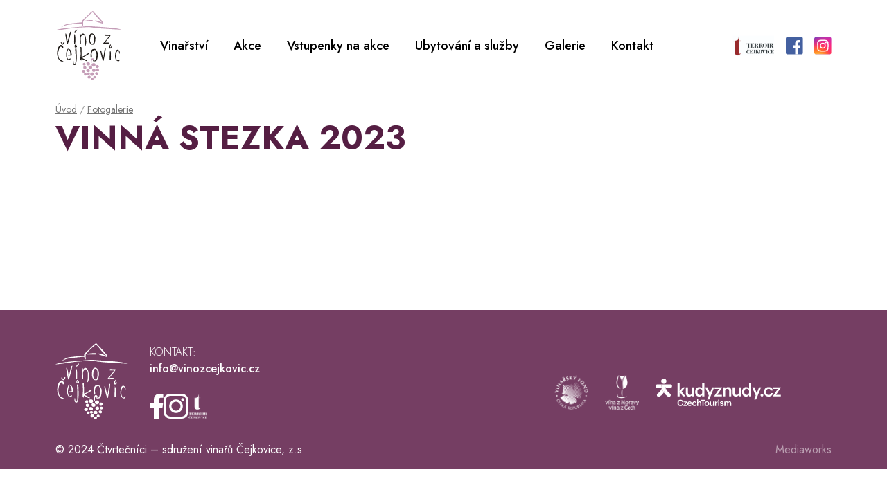

--- FILE ---
content_type: text/html; charset=UTF-8
request_url: https://www.vinozcejkovic.cz/fotogalerie/vinna-stezka-2023
body_size: 3224
content:
<!doctype html>
<html lang="cs">
<head>
<script async src="https://www.googletagmanager.com/gtag/js?id=G-W5PLX29CRM"></script>
<script>
  window.dataLayer = window.dataLayer || [];
  function gtag(){dataLayer.push(arguments);}
  gtag('js', new Date());

  gtag('config', 'G-W5PLX29CRM');
</script>
<meta charset="UTF-8">
<meta name="viewport" content="width=device-width, initial-scale=1.0">
<link rel="preconnect" href="https://fonts.googleapis.com">
<link rel="preconnect" href="https://fonts.gstatic.com" crossorigin>
<link href="https://fonts.googleapis.com/css2?family=Jost:ital,wght@0,100..900;1,100..900&display=swap" rel="stylesheet">
<link href="https://www.vinozcejkovic.cz/css/dist.css?1735906374" rel="stylesheet">
<link href="https://www.vinozcejkovic.cz/css/magnific-popup.css" rel="stylesheet">
<title>Vinná stezka 2023 | Víno z Čejkovic</title>
<!-- Meta Pixel Code -->
<script>
!function(f,b,e,v,n,t,s)
{if(f.fbq)return;n=f.fbq=function(){n.callMethod?
n.callMethod.apply(n,arguments):n.queue.push(arguments)};
if(!f._fbq)f._fbq=n;n.push=n;n.loaded=!0;n.version='2.0';
n.queue=[];t=b.createElement(e);t.async=!0;
t.src=v;s=b.getElementsByTagName(e)[0];
s.parentNode.insertBefore(t,s)}(window, document,'script',
'https://connect.facebook.net/en_US/fbevents.js');
fbq('init', '622089935649392');
fbq('track', 'PageView');
</script>
<noscript><img height="1" width="1" style="display:none"
src="https://www.facebook.com/tr?id=622089935649392&ev=PageView&noscript=1"
/></noscript>
<!-- End Meta Pixel Code -->    
<link rel="stylesheet" href="https://cdn.jsdelivr.net/npm/@lmc-eu/cookie-consent-manager@2/LmcCookieConsentManager.min.css">
</head>
<body>
<header>
    <div class="container flex items-center justify-between">
        <div class="flex w-full items-center justify-between lg:justify-start">
            <a href="https://www.vinozcejkovic.cz" class="mr-6 sm:mr-10">
                <img src="https://www.vinozcejkovic.cz/img/logo.svg" alt="Víno z Čejkovic" class="h-[50px] sm:h-[100px] w-auto block" />
            </a>
            <label class="topbarnav-label cursor-pointer px-2 py-2 border lg:hidden">
                <svg xmlns="http://www.w3.org/2000/svg" fill="none" viewBox="0 0 24 24" stroke-width="1.5" stroke="currentColor" class="w-7 h-7">
                    <path stroke-linecap="round" stroke-linejoin="round" d="M3.75 6.75h16.5M3.75 12h16.5m-16.5 5.25h16.5" />
                </svg>
            </label>            
            <nav class="topbarnav hidden absolute left-0 top-[4.5rem] w-full z-50 bg-[#fff] p-4 lg:p-0 flex flex-col lg:block lg:static lg:left-auto lg:top-auto lg:w-auto text-lg font-medium">
                <a class="inline-block px-4 py-2 hover:text-primary" href="https://www.vinozcejkovic.cz/vinarstvi">Vinařství</a>
                <a class="inline-block px-4 py-2 hover:text-primary" href="https://www.vinozcejkovic.cz/akce">Akce</a>                    
                <a class="inline-block px-4 py-2 hover:text-primary" href="https://form.simpleshop.cz/RYeOV/buy/">Vstupenky na akce</a>
                <a class="inline-block px-4 py-2 hover:text-primary" href="https://www.vinozcejkovic.cz/co-nabizime">Ubytování a služby</a>
                <a class="inline-block px-4 py-2 hover:text-primary" href="https://www.vinozcejkovic.cz/fotogalerie">Galerie</a>
                <a class="inline-block px-4 py-2 hover:text-primary" href="https://www.vinozcejkovic.cz/kontakty">Kontakt</a>
            </nav>
        </div>
        <aside class="hidden xl:flex items-center">
            <a class="mr-4" target="_blank" href="https://www.terroircejkovice.cz">
                <img src="https://www.vinozcejkovic.cz/img/link-terroir.png" alt="" class="h-[30px] w-auto block" />
            </a>
            <a class="mr-4" target="_blank" href="https://www.facebook.com/vinozcejkovic/">
                <img src="https://www.vinozcejkovic.cz/img/facebook.svg" alt="" class="h-[30px] w-auto block" />
            </a>
            <a target="_blank" href="https://www.instagram.com/vinozcejkovic/">
                <img src="https://www.vinozcejkovic.cz/img/instagram.svg" alt="" class="h-[30px] w-auto block" />
            </a>
        </aside>
    </div>
</header>

<div class="">
        <div class="container">
            <p class="text-sm">
                <a href="https://www.vinozcejkovic.cz" class="underline text-[#777]">Úvod</a>
                <span class="text-[#999]">/</a>
                <a href="https://www.vinozcejkovic.cz/fotogalerie" class="underline text-[#777]">Fotogalerie</a>
            </p>
			<h1 class="text-3xl lg:text-4xl xl:text-5xl uppercase font-bold text-primary-dark leading-tight mt-2 mb-0 mb-4">
                Vinná stezka 2023
            </h1>
        </div>
    </div>

<div class="container pt-4 pb-12">
	<div class="grid grid-cols-2 lg:grid-cols-4 gap-2">
				<a class="lb" href="https://www.vinozcejkovic.cz/data/gallery/77/vs23_001.jpg" class="group block rounded text-center mb-4">
			<div class="relative aspect-[4/3] bg-center bg-cover rounded transition ease-in-out group-hover:-translate-y-1 group-hover:shadow-xl" style="background-image:url(https://www.vinozcejkovic.cz/data/gallery/77/th/vs23_001.jpg)"></div>
		</a>
				<a class="lb" href="https://www.vinozcejkovic.cz/data/gallery/77/vs23_002.jpg" class="group block rounded text-center mb-4">
			<div class="relative aspect-[4/3] bg-center bg-cover rounded transition ease-in-out group-hover:-translate-y-1 group-hover:shadow-xl" style="background-image:url(https://www.vinozcejkovic.cz/data/gallery/77/th/vs23_002.jpg)"></div>
		</a>
				<a class="lb" href="https://www.vinozcejkovic.cz/data/gallery/77/vs23_003.jpg" class="group block rounded text-center mb-4">
			<div class="relative aspect-[4/3] bg-center bg-cover rounded transition ease-in-out group-hover:-translate-y-1 group-hover:shadow-xl" style="background-image:url(https://www.vinozcejkovic.cz/data/gallery/77/th/vs23_003.jpg)"></div>
		</a>
				<a class="lb" href="https://www.vinozcejkovic.cz/data/gallery/77/vs23_004.jpg" class="group block rounded text-center mb-4">
			<div class="relative aspect-[4/3] bg-center bg-cover rounded transition ease-in-out group-hover:-translate-y-1 group-hover:shadow-xl" style="background-image:url(https://www.vinozcejkovic.cz/data/gallery/77/th/vs23_004.jpg)"></div>
		</a>
				<a class="lb" href="https://www.vinozcejkovic.cz/data/gallery/77/vs23_005.jpg" class="group block rounded text-center mb-4">
			<div class="relative aspect-[4/3] bg-center bg-cover rounded transition ease-in-out group-hover:-translate-y-1 group-hover:shadow-xl" style="background-image:url(https://www.vinozcejkovic.cz/data/gallery/77/th/vs23_005.jpg)"></div>
		</a>
				<a class="lb" href="https://www.vinozcejkovic.cz/data/gallery/77/vs23_006.jpg" class="group block rounded text-center mb-4">
			<div class="relative aspect-[4/3] bg-center bg-cover rounded transition ease-in-out group-hover:-translate-y-1 group-hover:shadow-xl" style="background-image:url(https://www.vinozcejkovic.cz/data/gallery/77/th/vs23_006.jpg)"></div>
		</a>
				<a class="lb" href="https://www.vinozcejkovic.cz/data/gallery/77/vs23_007.jpg" class="group block rounded text-center mb-4">
			<div class="relative aspect-[4/3] bg-center bg-cover rounded transition ease-in-out group-hover:-translate-y-1 group-hover:shadow-xl" style="background-image:url(https://www.vinozcejkovic.cz/data/gallery/77/th/vs23_007.jpg)"></div>
		</a>
				<a class="lb" href="https://www.vinozcejkovic.cz/data/gallery/77/vs23_008.jpg" class="group block rounded text-center mb-4">
			<div class="relative aspect-[4/3] bg-center bg-cover rounded transition ease-in-out group-hover:-translate-y-1 group-hover:shadow-xl" style="background-image:url(https://www.vinozcejkovic.cz/data/gallery/77/th/vs23_008.jpg)"></div>
		</a>
				<a class="lb" href="https://www.vinozcejkovic.cz/data/gallery/77/vs23_009.jpg" class="group block rounded text-center mb-4">
			<div class="relative aspect-[4/3] bg-center bg-cover rounded transition ease-in-out group-hover:-translate-y-1 group-hover:shadow-xl" style="background-image:url(https://www.vinozcejkovic.cz/data/gallery/77/th/vs23_009.jpg)"></div>
		</a>
				<a class="lb" href="https://www.vinozcejkovic.cz/data/gallery/77/vs23_010.jpg" class="group block rounded text-center mb-4">
			<div class="relative aspect-[4/3] bg-center bg-cover rounded transition ease-in-out group-hover:-translate-y-1 group-hover:shadow-xl" style="background-image:url(https://www.vinozcejkovic.cz/data/gallery/77/th/vs23_010.jpg)"></div>
		</a>
				<a class="lb" href="https://www.vinozcejkovic.cz/data/gallery/77/vs23_011.jpg" class="group block rounded text-center mb-4">
			<div class="relative aspect-[4/3] bg-center bg-cover rounded transition ease-in-out group-hover:-translate-y-1 group-hover:shadow-xl" style="background-image:url(https://www.vinozcejkovic.cz/data/gallery/77/th/vs23_011.jpg)"></div>
		</a>
				<a class="lb" href="https://www.vinozcejkovic.cz/data/gallery/77/vs23_012.jpg" class="group block rounded text-center mb-4">
			<div class="relative aspect-[4/3] bg-center bg-cover rounded transition ease-in-out group-hover:-translate-y-1 group-hover:shadow-xl" style="background-image:url(https://www.vinozcejkovic.cz/data/gallery/77/th/vs23_012.jpg)"></div>
		</a>
				<a class="lb" href="https://www.vinozcejkovic.cz/data/gallery/77/vs23_013.jpg" class="group block rounded text-center mb-4">
			<div class="relative aspect-[4/3] bg-center bg-cover rounded transition ease-in-out group-hover:-translate-y-1 group-hover:shadow-xl" style="background-image:url(https://www.vinozcejkovic.cz/data/gallery/77/th/vs23_013.jpg)"></div>
		</a>
				<a class="lb" href="https://www.vinozcejkovic.cz/data/gallery/77/vs23_014.jpg" class="group block rounded text-center mb-4">
			<div class="relative aspect-[4/3] bg-center bg-cover rounded transition ease-in-out group-hover:-translate-y-1 group-hover:shadow-xl" style="background-image:url(https://www.vinozcejkovic.cz/data/gallery/77/th/vs23_014.jpg)"></div>
		</a>
				<a class="lb" href="https://www.vinozcejkovic.cz/data/gallery/77/vs23_015.jpg" class="group block rounded text-center mb-4">
			<div class="relative aspect-[4/3] bg-center bg-cover rounded transition ease-in-out group-hover:-translate-y-1 group-hover:shadow-xl" style="background-image:url(https://www.vinozcejkovic.cz/data/gallery/77/th/vs23_015.jpg)"></div>
		</a>
				<a class="lb" href="https://www.vinozcejkovic.cz/data/gallery/77/vs23_016.jpg" class="group block rounded text-center mb-4">
			<div class="relative aspect-[4/3] bg-center bg-cover rounded transition ease-in-out group-hover:-translate-y-1 group-hover:shadow-xl" style="background-image:url(https://www.vinozcejkovic.cz/data/gallery/77/th/vs23_016.jpg)"></div>
		</a>
				<a class="lb" href="https://www.vinozcejkovic.cz/data/gallery/77/vs23_017.jpg" class="group block rounded text-center mb-4">
			<div class="relative aspect-[4/3] bg-center bg-cover rounded transition ease-in-out group-hover:-translate-y-1 group-hover:shadow-xl" style="background-image:url(https://www.vinozcejkovic.cz/data/gallery/77/th/vs23_017.jpg)"></div>
		</a>
				<a class="lb" href="https://www.vinozcejkovic.cz/data/gallery/77/vs23_018.jpg" class="group block rounded text-center mb-4">
			<div class="relative aspect-[4/3] bg-center bg-cover rounded transition ease-in-out group-hover:-translate-y-1 group-hover:shadow-xl" style="background-image:url(https://www.vinozcejkovic.cz/data/gallery/77/th/vs23_018.jpg)"></div>
		</a>
				<a class="lb" href="https://www.vinozcejkovic.cz/data/gallery/77/vs23_019.jpg" class="group block rounded text-center mb-4">
			<div class="relative aspect-[4/3] bg-center bg-cover rounded transition ease-in-out group-hover:-translate-y-1 group-hover:shadow-xl" style="background-image:url(https://www.vinozcejkovic.cz/data/gallery/77/th/vs23_019.jpg)"></div>
		</a>
				<a class="lb" href="https://www.vinozcejkovic.cz/data/gallery/77/vs23_020.jpg" class="group block rounded text-center mb-4">
			<div class="relative aspect-[4/3] bg-center bg-cover rounded transition ease-in-out group-hover:-translate-y-1 group-hover:shadow-xl" style="background-image:url(https://www.vinozcejkovic.cz/data/gallery/77/th/vs23_020.jpg)"></div>
		</a>
				<a class="lb" href="https://www.vinozcejkovic.cz/data/gallery/77/vs23_021.jpg" class="group block rounded text-center mb-4">
			<div class="relative aspect-[4/3] bg-center bg-cover rounded transition ease-in-out group-hover:-translate-y-1 group-hover:shadow-xl" style="background-image:url(https://www.vinozcejkovic.cz/data/gallery/77/th/vs23_021.jpg)"></div>
		</a>
				<a class="lb" href="https://www.vinozcejkovic.cz/data/gallery/77/vs23_022.jpg" class="group block rounded text-center mb-4">
			<div class="relative aspect-[4/3] bg-center bg-cover rounded transition ease-in-out group-hover:-translate-y-1 group-hover:shadow-xl" style="background-image:url(https://www.vinozcejkovic.cz/data/gallery/77/th/vs23_022.jpg)"></div>
		</a>
				<a class="lb" href="https://www.vinozcejkovic.cz/data/gallery/77/vs23_023.jpg" class="group block rounded text-center mb-4">
			<div class="relative aspect-[4/3] bg-center bg-cover rounded transition ease-in-out group-hover:-translate-y-1 group-hover:shadow-xl" style="background-image:url(https://www.vinozcejkovic.cz/data/gallery/77/th/vs23_023.jpg)"></div>
		</a>
				<a class="lb" href="https://www.vinozcejkovic.cz/data/gallery/77/vs23_024.jpg" class="group block rounded text-center mb-4">
			<div class="relative aspect-[4/3] bg-center bg-cover rounded transition ease-in-out group-hover:-translate-y-1 group-hover:shadow-xl" style="background-image:url(https://www.vinozcejkovic.cz/data/gallery/77/th/vs23_024.jpg)"></div>
		</a>
				<a class="lb" href="https://www.vinozcejkovic.cz/data/gallery/77/vs23_025.jpg" class="group block rounded text-center mb-4">
			<div class="relative aspect-[4/3] bg-center bg-cover rounded transition ease-in-out group-hover:-translate-y-1 group-hover:shadow-xl" style="background-image:url(https://www.vinozcejkovic.cz/data/gallery/77/th/vs23_025.jpg)"></div>
		</a>
				<a class="lb" href="https://www.vinozcejkovic.cz/data/gallery/77/vs23_026.jpg" class="group block rounded text-center mb-4">
			<div class="relative aspect-[4/3] bg-center bg-cover rounded transition ease-in-out group-hover:-translate-y-1 group-hover:shadow-xl" style="background-image:url(https://www.vinozcejkovic.cz/data/gallery/77/th/vs23_026.jpg)"></div>
		</a>
				<a class="lb" href="https://www.vinozcejkovic.cz/data/gallery/77/vs23_027.jpg" class="group block rounded text-center mb-4">
			<div class="relative aspect-[4/3] bg-center bg-cover rounded transition ease-in-out group-hover:-translate-y-1 group-hover:shadow-xl" style="background-image:url(https://www.vinozcejkovic.cz/data/gallery/77/th/vs23_027.jpg)"></div>
		</a>
				<a class="lb" href="https://www.vinozcejkovic.cz/data/gallery/77/vs23_028.jpg" class="group block rounded text-center mb-4">
			<div class="relative aspect-[4/3] bg-center bg-cover rounded transition ease-in-out group-hover:-translate-y-1 group-hover:shadow-xl" style="background-image:url(https://www.vinozcejkovic.cz/data/gallery/77/th/vs23_028.jpg)"></div>
		</a>
				<a class="lb" href="https://www.vinozcejkovic.cz/data/gallery/77/vs23_029.jpg" class="group block rounded text-center mb-4">
			<div class="relative aspect-[4/3] bg-center bg-cover rounded transition ease-in-out group-hover:-translate-y-1 group-hover:shadow-xl" style="background-image:url(https://www.vinozcejkovic.cz/data/gallery/77/th/vs23_029.jpg)"></div>
		</a>
				<a class="lb" href="https://www.vinozcejkovic.cz/data/gallery/77/vs23_030.jpg" class="group block rounded text-center mb-4">
			<div class="relative aspect-[4/3] bg-center bg-cover rounded transition ease-in-out group-hover:-translate-y-1 group-hover:shadow-xl" style="background-image:url(https://www.vinozcejkovic.cz/data/gallery/77/th/vs23_030.jpg)"></div>
		</a>
				<a class="lb" href="https://www.vinozcejkovic.cz/data/gallery/77/vs23_031.jpg" class="group block rounded text-center mb-4">
			<div class="relative aspect-[4/3] bg-center bg-cover rounded transition ease-in-out group-hover:-translate-y-1 group-hover:shadow-xl" style="background-image:url(https://www.vinozcejkovic.cz/data/gallery/77/th/vs23_031.jpg)"></div>
		</a>
				<a class="lb" href="https://www.vinozcejkovic.cz/data/gallery/77/vs23_032.jpg" class="group block rounded text-center mb-4">
			<div class="relative aspect-[4/3] bg-center bg-cover rounded transition ease-in-out group-hover:-translate-y-1 group-hover:shadow-xl" style="background-image:url(https://www.vinozcejkovic.cz/data/gallery/77/th/vs23_032.jpg)"></div>
		</a>
				<a class="lb" href="https://www.vinozcejkovic.cz/data/gallery/77/vs23_033.jpg" class="group block rounded text-center mb-4">
			<div class="relative aspect-[4/3] bg-center bg-cover rounded transition ease-in-out group-hover:-translate-y-1 group-hover:shadow-xl" style="background-image:url(https://www.vinozcejkovic.cz/data/gallery/77/th/vs23_033.jpg)"></div>
		</a>
				<a class="lb" href="https://www.vinozcejkovic.cz/data/gallery/77/vs23_034.jpg" class="group block rounded text-center mb-4">
			<div class="relative aspect-[4/3] bg-center bg-cover rounded transition ease-in-out group-hover:-translate-y-1 group-hover:shadow-xl" style="background-image:url(https://www.vinozcejkovic.cz/data/gallery/77/th/vs23_034.jpg)"></div>
		</a>
				<a class="lb" href="https://www.vinozcejkovic.cz/data/gallery/77/vs23_035.jpg" class="group block rounded text-center mb-4">
			<div class="relative aspect-[4/3] bg-center bg-cover rounded transition ease-in-out group-hover:-translate-y-1 group-hover:shadow-xl" style="background-image:url(https://www.vinozcejkovic.cz/data/gallery/77/th/vs23_035.jpg)"></div>
		</a>
				<a class="lb" href="https://www.vinozcejkovic.cz/data/gallery/77/vs23_036.jpg" class="group block rounded text-center mb-4">
			<div class="relative aspect-[4/3] bg-center bg-cover rounded transition ease-in-out group-hover:-translate-y-1 group-hover:shadow-xl" style="background-image:url(https://www.vinozcejkovic.cz/data/gallery/77/th/vs23_036.jpg)"></div>
		</a>
				<a class="lb" href="https://www.vinozcejkovic.cz/data/gallery/77/vs23_037.jpg" class="group block rounded text-center mb-4">
			<div class="relative aspect-[4/3] bg-center bg-cover rounded transition ease-in-out group-hover:-translate-y-1 group-hover:shadow-xl" style="background-image:url(https://www.vinozcejkovic.cz/data/gallery/77/th/vs23_037.jpg)"></div>
		</a>
				<a class="lb" href="https://www.vinozcejkovic.cz/data/gallery/77/vs23_038.jpg" class="group block rounded text-center mb-4">
			<div class="relative aspect-[4/3] bg-center bg-cover rounded transition ease-in-out group-hover:-translate-y-1 group-hover:shadow-xl" style="background-image:url(https://www.vinozcejkovic.cz/data/gallery/77/th/vs23_038.jpg)"></div>
		</a>
				<a class="lb" href="https://www.vinozcejkovic.cz/data/gallery/77/vs23_039.jpg" class="group block rounded text-center mb-4">
			<div class="relative aspect-[4/3] bg-center bg-cover rounded transition ease-in-out group-hover:-translate-y-1 group-hover:shadow-xl" style="background-image:url(https://www.vinozcejkovic.cz/data/gallery/77/th/vs23_039.jpg)"></div>
		</a>
				<a class="lb" href="https://www.vinozcejkovic.cz/data/gallery/77/vs23_040.jpg" class="group block rounded text-center mb-4">
			<div class="relative aspect-[4/3] bg-center bg-cover rounded transition ease-in-out group-hover:-translate-y-1 group-hover:shadow-xl" style="background-image:url(https://www.vinozcejkovic.cz/data/gallery/77/th/vs23_040.jpg)"></div>
		</a>
				<a class="lb" href="https://www.vinozcejkovic.cz/data/gallery/77/vs23_041.jpg" class="group block rounded text-center mb-4">
			<div class="relative aspect-[4/3] bg-center bg-cover rounded transition ease-in-out group-hover:-translate-y-1 group-hover:shadow-xl" style="background-image:url(https://www.vinozcejkovic.cz/data/gallery/77/th/vs23_041.jpg)"></div>
		</a>
				<a class="lb" href="https://www.vinozcejkovic.cz/data/gallery/77/vs23_042.jpg" class="group block rounded text-center mb-4">
			<div class="relative aspect-[4/3] bg-center bg-cover rounded transition ease-in-out group-hover:-translate-y-1 group-hover:shadow-xl" style="background-image:url(https://www.vinozcejkovic.cz/data/gallery/77/th/vs23_042.jpg)"></div>
		</a>
				<a class="lb" href="https://www.vinozcejkovic.cz/data/gallery/77/vs23_043.jpg" class="group block rounded text-center mb-4">
			<div class="relative aspect-[4/3] bg-center bg-cover rounded transition ease-in-out group-hover:-translate-y-1 group-hover:shadow-xl" style="background-image:url(https://www.vinozcejkovic.cz/data/gallery/77/th/vs23_043.jpg)"></div>
		</a>
				<a class="lb" href="https://www.vinozcejkovic.cz/data/gallery/77/vs23_044.jpg" class="group block rounded text-center mb-4">
			<div class="relative aspect-[4/3] bg-center bg-cover rounded transition ease-in-out group-hover:-translate-y-1 group-hover:shadow-xl" style="background-image:url(https://www.vinozcejkovic.cz/data/gallery/77/th/vs23_044.jpg)"></div>
		</a>
				<a class="lb" href="https://www.vinozcejkovic.cz/data/gallery/77/vs23_045.jpg" class="group block rounded text-center mb-4">
			<div class="relative aspect-[4/3] bg-center bg-cover rounded transition ease-in-out group-hover:-translate-y-1 group-hover:shadow-xl" style="background-image:url(https://www.vinozcejkovic.cz/data/gallery/77/th/vs23_045.jpg)"></div>
		</a>
				<a class="lb" href="https://www.vinozcejkovic.cz/data/gallery/77/vs23_046.jpg" class="group block rounded text-center mb-4">
			<div class="relative aspect-[4/3] bg-center bg-cover rounded transition ease-in-out group-hover:-translate-y-1 group-hover:shadow-xl" style="background-image:url(https://www.vinozcejkovic.cz/data/gallery/77/th/vs23_046.jpg)"></div>
		</a>
				<a class="lb" href="https://www.vinozcejkovic.cz/data/gallery/77/vs23_047.jpg" class="group block rounded text-center mb-4">
			<div class="relative aspect-[4/3] bg-center bg-cover rounded transition ease-in-out group-hover:-translate-y-1 group-hover:shadow-xl" style="background-image:url(https://www.vinozcejkovic.cz/data/gallery/77/th/vs23_047.jpg)"></div>
		</a>
				<a class="lb" href="https://www.vinozcejkovic.cz/data/gallery/77/vs23_048.jpg" class="group block rounded text-center mb-4">
			<div class="relative aspect-[4/3] bg-center bg-cover rounded transition ease-in-out group-hover:-translate-y-1 group-hover:shadow-xl" style="background-image:url(https://www.vinozcejkovic.cz/data/gallery/77/th/vs23_048.jpg)"></div>
		</a>
				<a class="lb" href="https://www.vinozcejkovic.cz/data/gallery/77/vs23_049.jpg" class="group block rounded text-center mb-4">
			<div class="relative aspect-[4/3] bg-center bg-cover rounded transition ease-in-out group-hover:-translate-y-1 group-hover:shadow-xl" style="background-image:url(https://www.vinozcejkovic.cz/data/gallery/77/th/vs23_049.jpg)"></div>
		</a>
				<a class="lb" href="https://www.vinozcejkovic.cz/data/gallery/77/vs23_050.jpg" class="group block rounded text-center mb-4">
			<div class="relative aspect-[4/3] bg-center bg-cover rounded transition ease-in-out group-hover:-translate-y-1 group-hover:shadow-xl" style="background-image:url(https://www.vinozcejkovic.cz/data/gallery/77/th/vs23_050.jpg)"></div>
		</a>
				<a class="lb" href="https://www.vinozcejkovic.cz/data/gallery/77/vs23_051.jpg" class="group block rounded text-center mb-4">
			<div class="relative aspect-[4/3] bg-center bg-cover rounded transition ease-in-out group-hover:-translate-y-1 group-hover:shadow-xl" style="background-image:url(https://www.vinozcejkovic.cz/data/gallery/77/th/vs23_051.jpg)"></div>
		</a>
				<a class="lb" href="https://www.vinozcejkovic.cz/data/gallery/77/vs23_052.jpg" class="group block rounded text-center mb-4">
			<div class="relative aspect-[4/3] bg-center bg-cover rounded transition ease-in-out group-hover:-translate-y-1 group-hover:shadow-xl" style="background-image:url(https://www.vinozcejkovic.cz/data/gallery/77/th/vs23_052.jpg)"></div>
		</a>
				<a class="lb" href="https://www.vinozcejkovic.cz/data/gallery/77/vs23_053.jpg" class="group block rounded text-center mb-4">
			<div class="relative aspect-[4/3] bg-center bg-cover rounded transition ease-in-out group-hover:-translate-y-1 group-hover:shadow-xl" style="background-image:url(https://www.vinozcejkovic.cz/data/gallery/77/th/vs23_053.jpg)"></div>
		</a>
				<a class="lb" href="https://www.vinozcejkovic.cz/data/gallery/77/vs23_054.jpg" class="group block rounded text-center mb-4">
			<div class="relative aspect-[4/3] bg-center bg-cover rounded transition ease-in-out group-hover:-translate-y-1 group-hover:shadow-xl" style="background-image:url(https://www.vinozcejkovic.cz/data/gallery/77/th/vs23_054.jpg)"></div>
		</a>
				<a class="lb" href="https://www.vinozcejkovic.cz/data/gallery/77/vs23_055.jpg" class="group block rounded text-center mb-4">
			<div class="relative aspect-[4/3] bg-center bg-cover rounded transition ease-in-out group-hover:-translate-y-1 group-hover:shadow-xl" style="background-image:url(https://www.vinozcejkovic.cz/data/gallery/77/th/vs23_055.jpg)"></div>
		</a>
				<a class="lb" href="https://www.vinozcejkovic.cz/data/gallery/77/vs23_056.jpg" class="group block rounded text-center mb-4">
			<div class="relative aspect-[4/3] bg-center bg-cover rounded transition ease-in-out group-hover:-translate-y-1 group-hover:shadow-xl" style="background-image:url(https://www.vinozcejkovic.cz/data/gallery/77/th/vs23_056.jpg)"></div>
		</a>
				<a class="lb" href="https://www.vinozcejkovic.cz/data/gallery/77/vs23_057.jpg" class="group block rounded text-center mb-4">
			<div class="relative aspect-[4/3] bg-center bg-cover rounded transition ease-in-out group-hover:-translate-y-1 group-hover:shadow-xl" style="background-image:url(https://www.vinozcejkovic.cz/data/gallery/77/th/vs23_057.jpg)"></div>
		</a>
				<a class="lb" href="https://www.vinozcejkovic.cz/data/gallery/77/vs23_058.jpg" class="group block rounded text-center mb-4">
			<div class="relative aspect-[4/3] bg-center bg-cover rounded transition ease-in-out group-hover:-translate-y-1 group-hover:shadow-xl" style="background-image:url(https://www.vinozcejkovic.cz/data/gallery/77/th/vs23_058.jpg)"></div>
		</a>
				<a class="lb" href="https://www.vinozcejkovic.cz/data/gallery/77/vs23_059.jpg" class="group block rounded text-center mb-4">
			<div class="relative aspect-[4/3] bg-center bg-cover rounded transition ease-in-out group-hover:-translate-y-1 group-hover:shadow-xl" style="background-image:url(https://www.vinozcejkovic.cz/data/gallery/77/th/vs23_059.jpg)"></div>
		</a>
				<a class="lb" href="https://www.vinozcejkovic.cz/data/gallery/77/vs23_060.jpg" class="group block rounded text-center mb-4">
			<div class="relative aspect-[4/3] bg-center bg-cover rounded transition ease-in-out group-hover:-translate-y-1 group-hover:shadow-xl" style="background-image:url(https://www.vinozcejkovic.cz/data/gallery/77/th/vs23_060.jpg)"></div>
		</a>
				<a class="lb" href="https://www.vinozcejkovic.cz/data/gallery/77/vs23_061.jpg" class="group block rounded text-center mb-4">
			<div class="relative aspect-[4/3] bg-center bg-cover rounded transition ease-in-out group-hover:-translate-y-1 group-hover:shadow-xl" style="background-image:url(https://www.vinozcejkovic.cz/data/gallery/77/th/vs23_061.jpg)"></div>
		</a>
				<a class="lb" href="https://www.vinozcejkovic.cz/data/gallery/77/vs23_062.jpg" class="group block rounded text-center mb-4">
			<div class="relative aspect-[4/3] bg-center bg-cover rounded transition ease-in-out group-hover:-translate-y-1 group-hover:shadow-xl" style="background-image:url(https://www.vinozcejkovic.cz/data/gallery/77/th/vs23_062.jpg)"></div>
		</a>
				<a class="lb" href="https://www.vinozcejkovic.cz/data/gallery/77/vs23_063.jpg" class="group block rounded text-center mb-4">
			<div class="relative aspect-[4/3] bg-center bg-cover rounded transition ease-in-out group-hover:-translate-y-1 group-hover:shadow-xl" style="background-image:url(https://www.vinozcejkovic.cz/data/gallery/77/th/vs23_063.jpg)"></div>
		</a>
				<a class="lb" href="https://www.vinozcejkovic.cz/data/gallery/77/vs23_064.jpg" class="group block rounded text-center mb-4">
			<div class="relative aspect-[4/3] bg-center bg-cover rounded transition ease-in-out group-hover:-translate-y-1 group-hover:shadow-xl" style="background-image:url(https://www.vinozcejkovic.cz/data/gallery/77/th/vs23_064.jpg)"></div>
		</a>
				<a class="lb" href="https://www.vinozcejkovic.cz/data/gallery/77/vs23_065.jpg" class="group block rounded text-center mb-4">
			<div class="relative aspect-[4/3] bg-center bg-cover rounded transition ease-in-out group-hover:-translate-y-1 group-hover:shadow-xl" style="background-image:url(https://www.vinozcejkovic.cz/data/gallery/77/th/vs23_065.jpg)"></div>
		</a>
				<a class="lb" href="https://www.vinozcejkovic.cz/data/gallery/77/vs23_066.jpg" class="group block rounded text-center mb-4">
			<div class="relative aspect-[4/3] bg-center bg-cover rounded transition ease-in-out group-hover:-translate-y-1 group-hover:shadow-xl" style="background-image:url(https://www.vinozcejkovic.cz/data/gallery/77/th/vs23_066.jpg)"></div>
		</a>
				<a class="lb" href="https://www.vinozcejkovic.cz/data/gallery/77/vs23_067.jpg" class="group block rounded text-center mb-4">
			<div class="relative aspect-[4/3] bg-center bg-cover rounded transition ease-in-out group-hover:-translate-y-1 group-hover:shadow-xl" style="background-image:url(https://www.vinozcejkovic.cz/data/gallery/77/th/vs23_067.jpg)"></div>
		</a>
			</div>
</div>

<footer class="bg-primary text-white">
    <div class="container pt-12 pb-4">
        <div class="flex flex-col lg:flex-row items-center justify-between mb-8">
            <div class="w-full flex flex-col lg:flex-row items-center">
                <img src="https://www.vinozcejkovic.cz/img/logo-white.svg" alt="" class="h-[90px] lg:h-[110px] w-auto block" />
                <div class="pt-8 lg:pt-0 lg:pl-8 w-full max-w-[400px]">
                    <p class="font-light">KONTAKT:</p>
                    <p><a class="font-medium" href="mailto:info@vinozcejkovic.cz">info@vinozcejkovic.cz</a></p>
                    <div class="flex items-center gap-10 mt-6">
                        <a href="https://www.facebook.com/vinozcejkovic/">
                            <img src="https://www.vinozcejkovic.cz/img/icon-fb-white.svg" alt="" class="h-[36px] w-auto" />
                        </a>
                        <a href="https://www.instagram.com/vinozcejkovic/">
                            <img src="https://www.vinozcejkovic.cz/img/icon-ig-white.svg" alt="" class="h-[36px] w-auto" />
                        </a>
                        <a href="https://www.terroircejkovice.cz">
                            <img src="https://www.vinozcejkovic.cz/img/logo-terroir.png" alt="" class="h-[36px] w-auto" />
                        </a>
                    </div>                        
                </div>
            </div>
            <div class="w-full max-w-[400px] mt-[68px] mb-[30px] lg:mb-0 lg:mt-8 lg:mt-0 lg:ml-auto">
                <p class="lg:hidden font-light mb-4">NAŠI PARTNEŘI:</p>
                <p class="flex lg:items-center">
                    <a target="_blank" href="http://www.vinarskyfond.cz/cz/hlavni-stranka" class="mr-6">
                        <img src="https://www.vinozcejkovic.cz/assets/images/bottom-logo-2.png" alt="" class="h-[50px] w-auto" />
                    </a>
                    <a target="_blank" href="https://www.wineofczechrepublic.cz/" class="mr-6">
                        <img src="https://www.vinozcejkovic.cz/assets/images/bottom-logo-1.png" alt="" class="h-[50px] w-auto" />
                    </a>
                    <a href="https://www.kudyznudy.cz/?utm_source=kzn&utm_medium=partneri_kzn&utm_campaign=banner" title="Kudyznudy.cz - tipy na výlet" target="_blank">
                        <img src="https://www.vinozcejkovic.cz/img/kudyznudy-white.svg"  class="h-[40px] w-auto" alt="">
                    </a>
                </p>
            </div>
        </div>
        <div class="flex items-center justify-between">
            <p>&copy; 2024 Čtvrtečníci &ndash; sdružení vinařů Čejkovice, z.s.</p>
            <p><a class="opacity-50" href="https://www.mediaworks.cz">Mediaworks</a></p>
        </div>
    </div>
</footer>

<script src="https://www.vinozcejkovic.cz/js/jquery.js"></script>
<script src="https://www.vinozcejkovic.cz/js/jquery.magnific-popup.min.js"></script>
<script>
$(document).ready(function(){
    $('.lb').magnificPopup({
        type:'image',
        gallery:{
            enabled:true
        }
    });

    $('.topbarnav-label').click(function(){
        $('.topbarnav').toggleClass('hidden');
    });

});
</script>


<script defer src="https://www.vinozcejkovic.cz/assets/js/lmc-eu-cookie-consent.js"></script>
<script>
window.addEventListener('DOMContentLoaded', function () {
  initLmcCookieConsentManager('vinozcejkovic.cz', {
    defaultLang: 'cs',
    autodetectLang: false,
    companyNames: ['Čtvrtečníci — sdružení vinařů Čejkovice z.s.'],
    consentCollectorApiUrl: null,
    displayMode: 'soft'
  });
});
</script>

</body>
</html>


--- FILE ---
content_type: text/javascript
request_url: https://www.vinozcejkovic.cz/assets/js/lmc-eu-cookie-consent.js
body_size: 28060
content:
"use strict";
(() => {
  var __defProp = Object.defineProperty;
  var __getOwnPropSymbols = Object.getOwnPropertySymbols;
  var __hasOwnProp = Object.prototype.hasOwnProperty;
  var __propIsEnum = Object.prototype.propertyIsEnumerable;
  var __defNormalProp = (obj, key, value) => key in obj ? __defProp(obj, key, { enumerable: true, configurable: true, writable: true, value }) : obj[key] = value;
  var __spreadValues = (a, b) => {
    for (var prop in b || (b = {}))
      if (__hasOwnProp.call(b, prop))
        __defNormalProp(a, prop, b[prop]);
    if (__getOwnPropSymbols)
      for (var prop of __getOwnPropSymbols(b)) {
        if (__propIsEnum.call(b, prop))
          __defNormalProp(a, prop, b[prop]);
      }
    return a;
  };

  // node_modules/vanilla-cookieconsent/dist/cookieconsent.js
  (function() {
    var kb = function(eb) {
      var e = { mode: "opt-in", current_lang: "en", auto_language: null, autorun: true, cookie_name: "cc_cookie", cookie_expiration: 182, cookie_domain: window.location.hostname, cookie_path: "/", cookie_same_site: "Lax", use_rfc_cookie: false, autoclear_cookies: true, revision: 0, script_selector: "data-cookiecategory" }, m = {}, g, t = {}, C = null, K = false, Q = false, na = false, Ca = false, oa = false, v, Y, U, pa, Da, Ea, Fa = false, Z = true, Sa = "", V = [], xa = false, Ga, Ha = [], Ta = [], Ia = [], Ua = false, qa, Ja, Ka = [], ja = [], R = [], I = [], ya = [], ra = document.documentElement, L, sa, x, aa, ta, W, S, T, ba, E, M, ua, ka, la, y, ca, da, ea, fa, Va = function(a) {
        function b(n) {
          return (a || document).querySelectorAll('a[data-cc="' + n + '"], button[data-cc="' + n + '"]');
        }
        function c(n, p) {
          n.preventDefault ? n.preventDefault() : n.returnValue = false;
          m.accept(p);
          m.hideSettings();
          m.hide();
        }
        for (var d = b("c-settings"), f = b("accept-all"), l = b("accept-necessary"), q = b("accept-selection"), h = 0; h < d.length; h++)
          d[h].setAttribute("aria-haspopup", "dialog"), z(d[h], "click", function(n) {
            n.preventDefault ? n.preventDefault() : n.returnValue = false;
            m.showSettings(0);
          });
        for (h = 0; h < f.length; h++)
          z(f[h], "click", function(n) {
            c(n, "all");
          });
        for (h = 0; h < q.length; h++)
          z(q[h], "click", function(n) {
            c(n);
          });
        for (h = 0; h < l.length; h++)
          z(l[h], "click", function(n) {
            c(n, []);
          });
      }, za = function(a, b) {
        if (Object.prototype.hasOwnProperty.call(b, a))
          return a;
        if (0 < va(b).length)
          return Object.prototype.hasOwnProperty.call(b, e.current_lang) ? e.current_lang : va(b)[0];
      }, Wa = function() {
        function a(c, d) {
          var f = false, l = false;
          try {
            for (var q = c.querySelectorAll(b.join(':not([tabindex="-1"]), ')), h, n = q.length, p = 0; p < n; )
              h = q[p].getAttribute("data-focus"), l || "1" !== h ? "0" === h && (f = q[p], l || "0" === q[p + 1].getAttribute("data-focus") || (l = q[p + 1])) : l = q[p], p++;
          } catch (F) {
            return c.querySelectorAll(b.join(", "));
          }
          d[0] = q[0];
          d[1] = q[q.length - 1];
          d[2] = f;
          d[3] = l;
        }
        var b = ["[href]", "button", "input", "details", '[tabindex="0"]'];
        a(M, ja);
        Q && a(x, Ka);
      }, La = function(a) {
        true === g.force_consent && J(ra, "force--consent");
        if (!x) {
          x = k("div");
          var b = k("div"), c = k("div");
          x.id = "cm";
          b.id = "c-inr-i";
          c.id = "cm-ov";
          x.setAttribute("role", "dialog");
          x.setAttribute("aria-modal", "true");
          x.setAttribute(
            "aria-hidden",
            "false"
          );
          x.setAttribute("aria-labelledby", "c-ttl");
          x.setAttribute("aria-describedby", "c-txt");
          sa.appendChild(x);
          sa.appendChild(c);
          x.style.visibility = c.style.visibility = "hidden";
          c.style.opacity = 0;
        }
        if (c = g.languages[a].consent_modal.title)
          aa || (aa = k("div"), aa.id = "c-ttl", aa.setAttribute("role", "heading"), aa.setAttribute("aria-level", "2"), b.appendChild(aa)), aa.innerHTML = c;
        c = g.languages[a].consent_modal.description;
        Fa && (c = Z ? c.replace("{{revision_message}}", "") : c.replace("{{revision_message}}", Sa || g.languages[a].consent_modal.revision_message || ""));
        ta || (ta = k("div"), ta.id = "c-txt", b.appendChild(ta));
        ta.innerHTML = c;
        c = g.languages[a].consent_modal.primary_btn;
        var d = g.languages[a].consent_modal.secondary_btn;
        if (c) {
          if (!W) {
            W = k("button");
            W.id = "c-p-bn";
            W.className = "c-bn";
            var f;
            "accept_all" === c.role && (f = "all");
            z(W, "click", function() {
              m.hide();
              m.accept(f);
            });
          }
          W.textContent = g.languages[a].consent_modal.primary_btn.text;
        }
        d && (S || (S = k("button"), S.id = "c-s-bn", S.className = "c-bn c_link", "accept_necessary" === d.role ? z(S, "click", function() {
          m.hide();
          m.accept([]);
        }) : z(S, "click", function() {
          m.showSettings(0);
        })), S.textContent = g.languages[a].consent_modal.secondary_btn.text);
        a = g.gui_options;
        ba || (ba = k("div"), ba.id = "c-inr", ba.appendChild(b));
        T || (T = k("div"), T.id = "c-bns", a && a.consent_modal && true === a.consent_modal.swap_buttons ? (d && T.appendChild(S), c && T.appendChild(W), T.className = "swap") : (c && T.appendChild(W), d && T.appendChild(S)), (c || d) && ba.appendChild(T), x.appendChild(ba));
        Q = true;
      }, ab = function(a) {
        if (E)
          y = k("div"), y.id = "s-bl";
        else {
          E = k("div");
          var b = k("div"), c = k("div"), d = k("div");
          M = k("div");
          ua = k("div");
          var f = k("div");
          ka = k("button");
          var l = k("div");
          la = k("div");
          var q = k("div");
          E.id = "s-cnt";
          b.id = "c-vln";
          d.id = "c-s-in";
          c.id = "cs";
          ua.id = "s-ttl";
          M.id = "s-inr";
          f.id = "s-hdr";
          la.id = "s-bl";
          ka.id = "s-c-bn";
          q.id = "cs-ov";
          l.id = "s-c-bnc";
          ka.className = "c-bn";
          E.setAttribute("role", "dialog");
          E.setAttribute("aria-modal", "true");
          E.setAttribute("aria-hidden", "true");
          E.setAttribute("aria-labelledby", "s-ttl");
          ua.setAttribute("role", "heading");
          E.style.visibility = q.style.visibility = "hidden";
          q.style.opacity = 0;
          l.appendChild(ka);
          z(b, "keydown", function(ma) {
            ma = ma || window.event;
            27 === ma.keyCode && m.hideSettings(0);
          }, true);
          z(ka, "click", function() {
            m.hideSettings(0);
          });
        }
        ka.setAttribute("aria-label", g.languages[a].settings_modal.close_btn_label || "Close");
        U = g.languages[a].settings_modal.blocks;
        Y = g.languages[a].settings_modal.cookie_table_headers;
        var h = U.length;
        ua.innerHTML = g.languages[a].settings_modal.title;
        for (var n = 0; n < h; ++n) {
          var p = U[n].title, F = U[n].description, w = U[n].toggle, A = U[n].cookie_table, u = true === g.remove_cookie_tables, r = F && "truthy" || !u && A && "truthy", B = k("div"), X = k("div");
          if (F) {
            var Ma = k("div");
            Ma.className = "p";
            Ma.insertAdjacentHTML("beforeend", F);
          }
          var D = k("div");
          D.className = "title";
          B.className = "c-bl";
          X.className = "desc";
          if ("undefined" !== typeof w) {
            var N = "c-ac-" + n, ha = r ? k("button") : k("div"), G = k("label"), O = k("input"), P = k("span"), ia = k("span"), Xa = k("span"), Ya = k("span");
            ha.className = r ? "b-tl exp" : "b-tl";
            G.className = "b-tg";
            O.className = "c-tgl";
            Xa.className = "on-i";
            Ya.className = "off-i";
            P.className = "c-tg";
            ia.className = "t-lb";
            r && (ha.setAttribute("aria-expanded", "false"), ha.setAttribute("aria-controls", N));
            O.type = "checkbox";
            P.setAttribute("aria-hidden", "true");
            var Aa = w.value;
            O.value = Aa;
            ia.textContent = p;
            ha.insertAdjacentHTML("beforeend", p);
            D.appendChild(ha);
            P.appendChild(Xa);
            P.appendChild(Ya);
            K ? -1 < H(t.level, Aa) ? (O.checked = true, !y && R.push(true)) : !y && R.push(false) : w.enabled ? (O.checked = true, !y && R.push(true), w.enabled && !y && Ia.push(Aa)) : !y && R.push(false);
            !y && I.push(Aa);
            w.readonly ? (O.disabled = true, J(P, "c-ro"), !y && ya.push(true)) : !y && ya.push(false);
            J(
              X,
              "b-acc"
            );
            J(D, "b-bn");
            J(B, "b-ex");
            X.id = N;
            X.setAttribute("aria-hidden", "true");
            G.appendChild(O);
            G.appendChild(P);
            G.appendChild(ia);
            D.appendChild(G);
            r && function(ma, Na, Za) {
              z(ha, "click", function() {
                $a(Na, "act") ? (Oa(Na, "act"), Za.setAttribute("aria-expanded", "false"), ma.setAttribute("aria-hidden", "true")) : (J(Na, "act"), Za.setAttribute("aria-expanded", "true"), ma.setAttribute("aria-hidden", "false"));
              }, false);
            }(X, B, ha);
          } else
            p && (r = k("div"), r.className = "b-tl", r.setAttribute("role", "heading"), r.setAttribute(
              "aria-level",
              "3"
            ), r.insertAdjacentHTML("beforeend", p), D.appendChild(r));
          p && B.appendChild(D);
          F && X.appendChild(Ma);
          if (!u && "undefined" !== typeof A) {
            r = document.createDocumentFragment();
            for (N = 0; N < Y.length; ++N)
              G = k("th"), u = Y[N], G.setAttribute("scope", "col"), u && (D = u && va(u)[0], G.textContent = Y[N][D], r.appendChild(G));
            u = k("tr");
            u.appendChild(r);
            D = k("thead");
            D.appendChild(u);
            r = k("table");
            r.appendChild(D);
            N = document.createDocumentFragment();
            for (G = 0; G < A.length; G++) {
              O = k("tr");
              for (P = 0; P < Y.length; ++P)
                if (u = Y[P])
                  D = va(u)[0], ia = k("td"), ia.insertAdjacentHTML("beforeend", A[G][D]), ia.setAttribute("data-column", u[D]), O.appendChild(ia);
              N.appendChild(O);
            }
            A = k("tbody");
            A.appendChild(N);
            r.appendChild(A);
            X.appendChild(r);
          }
          if (w && p || !w && (p || F))
            B.appendChild(X), y ? y.appendChild(B) : la.appendChild(B);
        }
        ca || (ca = k("div"), ca.id = "s-bns");
        ea || (ea = k("button"), ea.id = "s-all-bn", ea.className = "c-bn", ca.appendChild(ea), z(ea, "click", function() {
          m.hideSettings();
          m.hide();
          m.accept("all");
        }));
        ea.textContent = g.languages[a].settings_modal.accept_all_btn;
        if (h = g.languages[a].settings_modal.reject_all_btn)
          fa || (fa = k("button"), fa.id = "s-rall-bn", fa.className = "c-bn", z(fa, "click", function() {
            m.hideSettings();
            m.hide();
            m.accept([]);
          }), M.className = "bns-t", ca.appendChild(fa)), fa.textContent = h;
        da || (da = k("button"), da.id = "s-sv-bn", da.className = "c-bn", ca.appendChild(da), z(da, "click", function() {
          m.hideSettings();
          m.hide();
          m.accept();
        }));
        da.textContent = g.languages[a].settings_modal.save_settings_btn;
        y ? (M.replaceChild(y, la), la = y) : (f.appendChild(ua), f.appendChild(l), M.appendChild(f), M.appendChild(la), M.appendChild(ca), d.appendChild(M), c.appendChild(d), b.appendChild(c), E.appendChild(b), sa.appendChild(E), sa.appendChild(q));
      }, fb = function() {
        L = k("div");
        L.id = "cc--main";
        L.style.position = "fixed";
        L.style.zIndex = "1000000";
        L.innerHTML = '<!--[if lt IE 9 ]><div id="cc_div" class="cc_div ie"></div><![endif]--><!--[if (gt IE 8)|!(IE)]><!--><div id="cc_div" class="cc_div"></div><!--<![endif]-->';
        sa = L.children[0];
        var a = e.current_lang;
        Q && La(a);
        ab(a);
        (eb || document.body).appendChild(L);
      };
      m.updateLanguage = function(a, b) {
        if ("string" === typeof a)
          return a = za(a, g.languages), a !== e.current_lang || true === b ? (e.current_lang = a, Q && (La(a), Va(ba)), ab(a), true) : false;
      };
      var cb = function(a) {
        var b = U.length, c = -1;
        xa = false;
        var d = wa("", "all"), f = [e.cookie_domain, "." + e.cookie_domain];
        if ("www." === e.cookie_domain.slice(0, 4)) {
          var l = e.cookie_domain.substr(4);
          f.push(l);
          f.push("." + l);
        }
        for (l = 0; l < b; l++) {
          var q = U[l];
          if (Object.prototype.hasOwnProperty.call(q, "toggle")) {
            var h = -1 < H(V, q.toggle.value);
            if (!R[++c] && Object.prototype.hasOwnProperty.call(q, "cookie_table") && (a || h)) {
              var n = q.cookie_table, p = va(Y[0])[0], F = n.length;
              "on_disable" === q.toggle.reload && h && (xa = true);
              for (h = 0; h < F; h++) {
                var w = n[h], A = [], u = w[p], r = w.is_regex || false, B = w.domain || null;
                w = w.path || false;
                B && (f = [B, "." + B]);
                if (r)
                  for (r = 0; r < d.length; r++)
                    d[r].match(u) && A.push(d[r]);
                else
                  u = H(d, u), -1 < u && A.push(d[u]);
                0 < A.length && (bb(A, w, f), "on_clear" === q.toggle.reload && (xa = true));
              }
            }
          }
        }
      }, gb = function(a) {
        V = [];
        var b = document.querySelectorAll(".c-tgl") || [];
        if (0 < b.length)
          for (var c = 0; c < b.length; c++)
            -1 !== H(a, I[c]) ? (b[c].checked = true, R[c] || (V.push(I[c]), R[c] = true)) : (b[c].checked = false, R[c] && (V.push(I[c]), R[c] = false));
        K && e.autoclear_cookies && 0 < V.length && cb();
        t = { level: a, revision: e.revision, data: C, rfc_cookie: e.use_rfc_cookie };
        if (!K || 0 < V.length || !Z)
          Z = true, Ga = Pa(Qa()), Ra(e.cookie_name, JSON.stringify(t)), Ba();
        if (!K && (e.autoclear_cookies && cb(true), "function" === typeof Ea && Ea(m.getUserPreferences(), t), "function" === typeof pa && pa(t), K = true, "opt-in" === e.mode))
          return;
        "function" === typeof Da && 0 < V.length && Da(t, V);
        xa && window.location.reload();
      }, hb = function(a, b) {
        if ("string" !== typeof a || "" === a || document.getElementById("cc--style"))
          b();
        else {
          var c = k("style");
          c.id = "cc--style";
          var d = new XMLHttpRequest();
          d.onreadystatechange = function() {
            4 === this.readyState && 200 === this.status && (c.setAttribute("type", "text/css"), c.styleSheet ? c.styleSheet.cssText = this.responseText : c.appendChild(document.createTextNode(this.responseText)), document.getElementsByTagName("head")[0].appendChild(c), b());
          };
          d.open("GET", a);
          d.send();
        }
      }, H = function(a, b) {
        for (var c = a.length, d = 0; d < c; d++)
          if (a[d] === b)
            return d;
        return -1;
      }, k = function(a) {
        var b = document.createElement(a);
        "button" === a && b.setAttribute("type", a);
        return b;
      }, ib = function(a, b) {
        return "browser" === e.auto_language ? (b = navigator.language || navigator.browserLanguage, 2 < b.length && (b = b[0] + b[1]), b = b.toLowerCase(), za(b, a)) : "document" === e.auto_language ? za(document.documentElement.lang, a) : "string" === typeof b ? e.current_lang = za(b, a) : e.current_lang;
      }, jb = function() {
        var a = false, b = false;
        z(document, "keydown", function(c) {
          c = c || window.event;
          "Tab" === c.key && (v && (c.shiftKey ? document.activeElement === v[0] && (v[1].focus(), c.preventDefault()) : document.activeElement === v[1] && (v[0].focus(), c.preventDefault()), b || oa || (b = true, !a && c.preventDefault(), c.shiftKey ? v[3] ? v[2] ? v[2].focus() : v[0].focus() : v[1].focus() : v[3] ? v[3].focus() : v[0].focus())), !b && (a = true));
        });
        document.contains && z(L, "click", function(c) {
          c = c || window.event;
          Ca ? M.contains(c.target) ? oa = true : (m.hideSettings(0), oa = false) : na && x.contains(c.target) && (oa = true);
        }, true);
      }, db = function(a, b) {
        function c(f, l, q, h, n, p, F) {
          p = p && p.split(" ") || [];
          if (-1 < H(l, n) && (J(f, n), ("bar" !== n || "middle" !== p[0]) && -1 < H(q, p[0])))
            for (l = 0; l < p.length; l++)
              J(f, p[l]);
          -1 < H(h, F) && J(f, F);
        }
        if ("object" === typeof a) {
          var d = a.consent_modal;
          a = a.settings_modal;
          Q && d && c(x, ["box", "bar", "cloud"], ["top", "middle", "bottom"], ["zoom", "slide"], d.layout, d.position, d.transition);
          !b && a && c(E, ["bar"], ["left", "right"], ["zoom", "slide"], a.layout, a.position, a.transition);
        }
      };
      m.allowedCategory = function(a) {
        var b = K || "opt-in" === e.mode ? JSON.parse(wa(e.cookie_name, "one", true) || "{}").level || [] : Ia;
        return -1 < H(b, a);
      };
      m.run = function(a) {
        if (!document.getElementById("cc_div") && (g = a, "number" === typeof g.cookie_expiration && (e.cookie_expiration = g.cookie_expiration), "number" === typeof g.cookie_necessary_only_expiration && (e.cookie_necessary_only_expiration = g.cookie_necessary_only_expiration), "boolean" === typeof g.autorun && (e.autorun = g.autorun), "string" === typeof g.cookie_domain && (e.cookie_domain = g.cookie_domain), "string" === typeof g.cookie_same_site && (e.cookie_same_site = g.cookie_same_site), "string" === typeof g.cookie_path && (e.cookie_path = g.cookie_path), "string" === typeof g.cookie_name && (e.cookie_name = g.cookie_name), "function" === typeof g.onAccept && (pa = g.onAccept), "function" === typeof g.onFirstAction && (Ea = g.onFirstAction), "function" === typeof g.onChange && (Da = g.onChange), "opt-out" === g.mode && (e.mode = "opt-out"), "number" === typeof g.revision && (-1 < g.revision && (e.revision = g.revision), Fa = true), "boolean" === typeof g.autoclear_cookies && (e.autoclear_cookies = g.autoclear_cookies), true === g.use_rfc_cookie && (e.use_rfc_cookie = true), true === g.hide_from_bots && (Ua = navigator && (navigator.userAgent && /bot|crawl|spider|slurp|teoma/i.test(navigator.userAgent) || navigator.webdriver)), e.page_scripts = true === g.page_scripts, e.page_scripts_order = false !== g.page_scripts_order, "browser" === g.auto_language || true === g.auto_language ? e.auto_language = "browser" : "document" === g.auto_language && (e.auto_language = "document"), e.current_lang = ib(g.languages, g.current_lang), !Ua))
          if (t = JSON.parse(wa(e.cookie_name, "one", true) || "{}"), K = void 0 !== t.level, C = void 0 !== t.data ? t.data : null, Z = "number" === typeof a.revision ? K ? -1 < a.revision ? t.revision === e.revision : true : true : true, Q = !K || !Z, fb(), hb(a.theme_css, function() {
            Wa();
            db(a.gui_options);
            Va();
            e.autorun && Q && m.show(a.delay || 0);
            setTimeout(function() {
              J(L, "c--anim");
            }, 30);
            setTimeout(function() {
              jb();
            }, 100);
          }), K && Z) {
            var b = "boolean" === typeof t.rfc_cookie;
            if (!b || b && t.rfc_cookie !== e.use_rfc_cookie)
              t.rfc_cookie = e.use_rfc_cookie, Ra(e.cookie_name, JSON.stringify(t));
            Ga = Pa(Qa());
            Ba();
            "function" === typeof pa && pa(t);
          } else
            "opt-out" === e.mode && Ba(Ia);
      };
      m.showSettings = function(a) {
        setTimeout(function() {
          J(ra, "show--settings");
          E.setAttribute("aria-hidden", "false");
          Ca = true;
          setTimeout(function() {
            na ? Ja = document.activeElement : qa = document.activeElement;
            0 !== ja.length && (ja[3] ? ja[3].focus() : ja[0].focus(), v = ja);
          }, 200);
        }, 0 < a ? a : 0);
      };
      var Ba = function(a) {
        if (e.page_scripts) {
          var b = document.querySelectorAll("script[" + e.script_selector + "]"), c = e.page_scripts_order, d = a || t.level || [], f = function(l, q) {
            if (q < l.length) {
              var h = l[q], n = h.getAttribute(e.script_selector);
              if (-1 < H(d, n)) {
                h.type = "text/javascript";
                h.removeAttribute(e.script_selector);
                (n = h.getAttribute("data-src")) && h.removeAttribute("data-src");
                var p = k("script");
                p.textContent = h.innerHTML;
                (function(F, w) {
                  for (var A = w.attributes, u = A.length, r = 0; r < u; r++) {
                    var B = A[r].nodeName;
                    F.setAttribute(B, w[B] || w.getAttribute(B));
                  }
                })(p, h);
                n ? p.src = n : n = h.src;
                n && (c ? p.readyState ? p.onreadystatechange = function() {
                  if ("loaded" === p.readyState || "complete" === p.readyState)
                    p.onreadystatechange = null, f(l, ++q);
                } : p.onload = function() {
                  p.onload = null;
                  f(l, ++q);
                } : n = false);
                h.parentNode.replaceChild(p, h);
                if (n)
                  return;
              }
              f(l, ++q);
            }
          };
          f(b, 0);
        }
      };
      m.set = function(a, b) {
        switch (a) {
          case "data":
            a = b.value;
            var c = false;
            if ("update" === b.mode)
              if (C = m.get("data"), (b = typeof C === typeof a) && "object" === typeof C) {
                !C && (C = {});
                for (var d in a)
                  C[d] !== a[d] && (C[d] = a[d], c = true);
              } else
                !b && C || C === a || (C = a, c = true);
            else
              C = a, c = true;
            c && (t.data = C, Ra(e.cookie_name, JSON.stringify(t)));
            return c;
          case "revision":
            return d = b.value, a = b.prompt_consent, b = b.message, L && "number" === typeof d && t.revision !== d ? (Fa = true, Sa = b, Z = false, e.revision = d, true === a ? (La(g), db(g.gui_options, true), Wa(), m.show()) : m.accept(), b = true) : b = false, b;
          default:
            return false;
        }
      };
      m.get = function(a, b) {
        return JSON.parse(wa(
          b || e.cookie_name,
          "one",
          true
        ) || "{}")[a];
      };
      m.getConfig = function(a) {
        return e[a] || g[a];
      };
      var Qa = function() {
        Ha = t.level || [];
        Ta = I.filter(function(a) {
          return -1 === H(Ha, a);
        });
        return { accepted: Ha, rejected: Ta };
      }, Pa = function(a) {
        var b = "custom", c = ya.filter(function(d) {
          return true === d;
        }).length;
        a.accepted.length === I.length ? b = "all" : a.accepted.length === c && (b = "necessary");
        return b;
      };
      m.getUserPreferences = function() {
        var a = Qa();
        return { accept_type: Pa(a), accepted_categories: a.accepted, rejected_categories: a.rejected };
      };
      m.loadScript = function(a, b, c) {
        var d = "function" === typeof b;
        if (document.querySelector('script[src="' + a + '"]'))
          d && b();
        else {
          var f = k("script");
          if (c && 0 < c.length)
            for (var l = 0; l < c.length; ++l)
              c[l] && f.setAttribute(c[l].name, c[l].value);
          d && (f.readyState ? f.onreadystatechange = function() {
            if ("loaded" === f.readyState || "complete" === f.readyState)
              f.onreadystatechange = null, b();
          } : f.onload = b);
          f.src = a;
          (document.head ? document.head : document.getElementsByTagName("head")[0]).appendChild(f);
        }
      };
      m.updateScripts = function() {
        Ba();
      };
      m.show = function(a) {
        Q && setTimeout(function() {
          J(
            ra,
            "show--consent"
          );
          x.setAttribute("aria-hidden", "false");
          na = true;
          setTimeout(function() {
            qa = document.activeElement;
            v = Ka;
          }, 200);
        }, 0 < a ? a : 0);
      };
      m.hide = function() {
        Q && (Oa(ra, "show--consent"), x.setAttribute("aria-hidden", "true"), na = false, setTimeout(function() {
          qa.focus();
          v = null;
        }, 200));
      };
      m.hideSettings = function() {
        Oa(ra, "show--settings");
        Ca = false;
        E.setAttribute("aria-hidden", "true");
        setTimeout(function() {
          na ? (Ja && Ja.focus(), v = Ka) : (qa && qa.focus(), v = null);
          oa = false;
        }, 200);
      };
      m.accept = function(a, b) {
        a = a || void 0;
        var c = b || [];
        b = [];
        var d = function() {
          for (var l = document.querySelectorAll(".c-tgl") || [], q = [], h = 0; h < l.length; h++)
            l[h].checked && q.push(l[h].value);
          return q;
        };
        if (a)
          if ("object" === typeof a && "number" === typeof a.length)
            for (var f = 0; f < a.length; f++)
              -1 !== H(I, a[f]) && b.push(a[f]);
          else
            "string" === typeof a && ("all" === a ? b = I.slice() : -1 !== H(I, a) && b.push(a));
        else
          b = d();
        if (1 <= c.length)
          for (f = 0; f < c.length; f++)
            b = b.filter(function(l) {
              return l !== c[f];
            });
        for (f = 0; f < I.length; f++)
          true === ya[f] && -1 === H(b, I[f]) && b.push(I[f]);
        gb(b);
      };
      m.eraseCookies = function(a, b, c) {
        var d = [];
        c = c ? [c, "." + c] : [e.cookie_domain, "." + e.cookie_domain];
        if ("object" === typeof a && 0 < a.length)
          for (var f = 0; f < a.length; f++)
            this.validCookie(a[f]) && d.push(a[f]);
        else
          this.validCookie(a) && d.push(a);
        bb(d, b, c);
      };
      var Ra = function(a, b) {
        var c = e.cookie_expiration;
        "number" === typeof e.cookie_necessary_only_expiration && "necessary" === Ga && (c = e.cookie_necessary_only_expiration);
        b = e.use_rfc_cookie ? encodeURIComponent(b) : b;
        var d = new Date();
        d.setTime(d.getTime() + 864e5 * c);
        c = "; expires=" + d.toUTCString();
        a = a + "=" + (b || "") + c + "; Path=" + e.cookie_path + ";";
        a += " SameSite=" + e.cookie_same_site + ";";
        -1 < window.location.hostname.indexOf(".") && (a += " Domain=" + e.cookie_domain + ";");
        "https:" === window.location.protocol && (a += " Secure;");
        document.cookie = a;
      }, wa = function(a, b, c) {
        var d;
        if ("one" === b) {
          if ((d = (d = document.cookie.match("(^|;)\\s*" + a + "\\s*=\\s*([^;]+)")) ? c ? d.pop() : a : "") && a === e.cookie_name) {
            try {
              d = JSON.parse(d);
            } catch (f) {
              try {
                d = JSON.parse(decodeURIComponent(d));
              } catch (l) {
                d = {};
              }
            }
            d = JSON.stringify(d);
          }
        } else if ("all" === b)
          for (a = document.cookie.split(/;\s*/), d = [], b = 0; b < a.length; b++)
            d.push(a[b].split("=")[0]);
        return d;
      }, bb = function(a, b, c) {
        b = b ? b : "/";
        for (var d = 0; d < a.length; d++)
          for (var f = 0; f < c.length; f++)
            document.cookie = a[d] + "=; path=" + b + (-1 < c[f].indexOf(".") ? "; domain=" + c[f] : "") + "; Expires=Thu, 01 Jan 1970 00:00:01 GMT;";
      };
      m.validCookie = function(a) {
        return "" !== wa(a, "one", true);
      };
      var z = function(a, b, c, d) {
        a.addEventListener ? true === d ? a.addEventListener(b, c, { passive: true }) : a.addEventListener(b, c, false) : a.attachEvent("on" + b, c);
      }, va = function(a) {
        if ("object" === typeof a) {
          var b = [], c = 0;
          for (b[c++] in a)
            ;
          return b;
        }
      }, J = function(a, b) {
        a.classList ? a.classList.add(b) : $a(a, b) || (a.className += " " + b);
      }, Oa = function(a, b) {
        a.classList ? a.classList.remove(b) : a.className = a.className.replace(new RegExp("(\\s|^)" + b + "(\\s|$)"), " ");
      }, $a = function(a, b) {
        return a.classList ? a.classList.contains(b) : !!a.className.match(new RegExp("(\\s|^)" + b + "(\\s|$)"));
      };
      return m;
    };
    "function" !== typeof window.initCookieConsent && (window.initCookieConsent = kb);
  })();

  // node_modules/nanoid/index.browser.js
  var nanoid = (size = 21) => crypto.getRandomValues(new Uint8Array(size)).reduce((id, byte) => {
    byte &= 63;
    if (byte < 36) {
      id += byte.toString(36);
    } else if (byte < 62) {
      id += (byte - 26).toString(36).toUpperCase();
    } else if (byte > 62) {
      id += "-";
    } else {
      id += "_";
    }
    return id;
  }, "");

  // src/types/vanilla-cookieconsent.ts
  var VanillaCookieConsent;
  ((VanillaCookieConsent2) => {
    let AcceptType;
    ((AcceptType2) => {
      AcceptType2["ALL"] = "all";
      AcceptType2["NECESSARY"] = "necessary";
      AcceptType2["CUSTOM"] = "custom";
    })(AcceptType = VanillaCookieConsent2.AcceptType || (VanillaCookieConsent2.AcceptType = {}));
    let PrimaryButtonRole;
    ((PrimaryButtonRole2) => {
      PrimaryButtonRole2["ACCEPT_ALL"] = "accept_all";
      PrimaryButtonRole2["ACCEPT_SELECTED"] = "accept_selected";
    })(PrimaryButtonRole = VanillaCookieConsent2.PrimaryButtonRole || (VanillaCookieConsent2.PrimaryButtonRole = {}));
    let SecondaryButtonRole;
    ((SecondaryButtonRole2) => {
      SecondaryButtonRole2["ACCEPT_NECESSARY"] = "accept_necessary";
      SecondaryButtonRole2["SETTINGS"] = "settings";
    })(SecondaryButtonRole = VanillaCookieConsent2.SecondaryButtonRole || (VanillaCookieConsent2.SecondaryButtonRole = {}));
    let GuiConsentLayout;
    ((GuiConsentLayout2) => {
      GuiConsentLayout2["BAR"] = "bar";
      GuiConsentLayout2["BOX"] = "box";
      GuiConsentLayout2["CLOUD"] = "cloud";
    })(GuiConsentLayout = VanillaCookieConsent2.GuiConsentLayout || (VanillaCookieConsent2.GuiConsentLayout = {}));
    let GuiConsentPosition;
    ((GuiConsentPosition2) => {
      GuiConsentPosition2["BOTTOM_LEFT"] = "bottom left";
      GuiConsentPosition2["BOTTOM_RIGHT"] = "bottom right";
      GuiConsentPosition2["BOTTOM_CENTER"] = "bottom center";
      GuiConsentPosition2["MIDDLE_LEFT"] = "middle left";
      GuiConsentPosition2["MIDDLE_RIGHT"] = "middle right";
      GuiConsentPosition2["MIDDLE_CENTER"] = "middle center";
      GuiConsentPosition2["TOP_LEFT"] = "top left";
      GuiConsentPosition2["TOP_RIGHT"] = "top right";
      GuiConsentPosition2["TOP_CENTER"] = "top center";
    })(GuiConsentPosition = VanillaCookieConsent2.GuiConsentPosition || (VanillaCookieConsent2.GuiConsentPosition = {}));
    let GuiSettingsLayout;
    ((GuiSettingsLayout2) => {
      GuiSettingsLayout2["BAR"] = "bar";
      GuiSettingsLayout2["BOX"] = "box";
    })(GuiSettingsLayout = VanillaCookieConsent2.GuiSettingsLayout || (VanillaCookieConsent2.GuiSettingsLayout = {}));
    let GuiSettingsPosition;
    ((GuiSettingsPosition2) => {
      GuiSettingsPosition2["LEFT"] = "left";
      GuiSettingsPosition2["RIGHT"] = "right";
    })(GuiSettingsPosition = VanillaCookieConsent2.GuiSettingsPosition || (VanillaCookieConsent2.GuiSettingsPosition = {}));
    let Transition;
    ((Transition2) => {
      Transition2["SLIDE"] = "slide";
      Transition2["ZOOM"] = "zoom";
    })(Transition = VanillaCookieConsent2.Transition || (VanillaCookieConsent2.Transition = {}));
  })(VanillaCookieConsent || (VanillaCookieConsent = {}));

  // src/consentCollector.ts
  function submitConsent(consentCollectorApiUrl, cookieConsent) {
    const payload = buildPayload(cookieConsent);
    postDataToApi(consentCollectorApiUrl, payload);
  }
  function buildPayload(cookieConsent) {
    const cookieData = cookieConsent.get("data");
    const userPreferences = cookieConsent.getUserPreferences();
    const daysOfAcceptation = userPreferences.accept_type === VanillaCookieConsent.AcceptType.NECESSARY ? cookieConsent.getConfig("cookie_necessary_only_expiration") : cookieConsent.getConfig("cookie_expiration");
    return {
      data: {
        type: "localDataAcceptationDataEntries",
        attributes: {
          acceptation_id: cookieData.uid,
          accept_type: `accept_${userPreferences.accept_type}`,
          accepted_categories: userPreferences.accepted_categories,
          rejected_categories: userPreferences.rejected_categories,
          revision: cookieConsent.get("revision"),
          source: cookieData.serviceName,
          language: cookieConsent.getConfig("current_lang"),
          days_of_acceptation: daysOfAcceptation
        }
      }
    };
  }
  async function postDataToApi(apiUrl, payload) {
    const response = await fetch(apiUrl, {
      method: "POST",
      headers: {
        "Content-Type": "application/vnd.api+json",
        Accept: "application/vnd.api+json"
      },
      body: JSON.stringify(payload)
    });
    return response.json();
  }
  var consentCollector_default = submitConsent;

  // src/constants/CookieConsentCategory.ts
  var CookieConsentCategory = {
    NECESSARY: "necessary",
    AD: "ad",
    ANALYTICS: "analytics",
    FUNCTIONALITY: "functionality",
    PERSONALIZATION: "personalization"
  };

  // src/constants/DisplayMode.ts
  var DisplayMode = {
    FORCE: "force",
    SOFT: "soft"
  };

  // src/constants/SecondaryButtonMode.ts
  var SecondaryButtonMode = {
    ACCEPT_NECESSARY: "acceptNecessary",
    SHOW_SETTINGS: "showSettings"
  };

  // src/utils.ts
  var addSeparators = (strings, and = "") => strings.reduce((accumulator, string, i) => {
    if (i === 0) {
      return `${accumulator}${string}`;
    }
    if (i === strings.length - 1) {
      return `${accumulator} ${and}\xA0${string}`;
    }
    return `${accumulator}, ${string}`;
  });
  var pluralize = (count, singular, plural) => count === 1 ? singular : plural;
  var legalizeAlmaCareer = (companyNames, legalName) => companyNames.map((value) => value === "Alma Career" ? legalName : value);
  var assembleDescriptionIntro = (defaultValue, overrideValue) => {
    const descriptionIntro = overrideValue != null ? overrideValue : defaultValue;
    return descriptionIntro !== "" ? `<p>${descriptionIntro}</p>` : "";
  };
  var assembleSecondaryButton = (secondaryButtonMode, textAcceptNecessary, textShowSettings) => ({
    text: secondaryButtonMode === SecondaryButtonMode.ACCEPT_NECESSARY ? textAcceptNecessary : textShowSettings,
    role: secondaryButtonMode === SecondaryButtonMode.ACCEPT_NECESSARY ? VanillaCookieConsent.SecondaryButtonRole.ACCEPT_NECESSARY : VanillaCookieConsent.SecondaryButtonRole.SETTINGS
  });
  var isSettingsButtonNotShown = (secondaryButtonMode) => secondaryButtonMode !== SecondaryButtonMode.SHOW_SETTINGS;
  var assembleCategoryBlock = (category, title, description, readonly, cookieTableItems) => __spreadValues({
    title,
    description,
    toggle: { value: category, enabled: readonly, readonly }
  }, typeof cookieTableItems !== "undefined" && { cookie_table: cookieTableItems });
  var assembleCategoryNecessary = (title, description, cookieTable) => assembleCategoryBlock(
    CookieConsentCategory.NECESSARY,
    title,
    description,
    true,
    cookieTable[CookieConsentCategory.NECESSARY]
  );
  var assembleCategoryAd = (title, description, cookieTable) => assembleCategoryBlock(CookieConsentCategory.AD, title, description, false, cookieTable[CookieConsentCategory.AD]);
  var assembleCategoryAnalytics = (title, description, cookieTable) => assembleCategoryBlock(
    CookieConsentCategory.ANALYTICS,
    title,
    description,
    false,
    cookieTable[CookieConsentCategory.ANALYTICS]
  );
  var assembleCategoryFunctionality = (title, description, cookieTable) => assembleCategoryBlock(
    CookieConsentCategory.FUNCTIONALITY,
    title,
    description,
    false,
    cookieTable[CookieConsentCategory.FUNCTIONALITY]
  );
  var assembleCategoryPersonalization = (title, description, cookieTable) => assembleCategoryBlock(
    CookieConsentCategory.PERSONALIZATION,
    title,
    description,
    false,
    cookieTable[CookieConsentCategory.PERSONALIZATION]
  );

  // src/languages/bs.ts
  var extra = {
    and: "i",
    company: "kompaniji",
    companies: "kompanijama",
    legalName: "Alma Career i drugim kompanijama iz njene poslovne grupe"
  };
  var config = (extraMessages, secondaryButtonMode, cookieTable) => {
    var _a, _b;
    const lang = __spreadValues(__spreadValues({}, extra), extraMessages);
    return {
      consent_modal: {
        title: (_a = lang.consentTitle) != null ? _a : "Kola\u010Di\u0107i \u010Dine na\u0161u stranicu jo\u0161 boljom",
        description: `
      ${assembleDescriptionIntro(
          "Bolje razumijevanje onoga \u0161to vas zanima, pokazat \u0107emo vam relevantniji sadr\u017Eaj.",
          lang.descriptionIntro
        )}
      <p>
        Klikom na\xA0dugme \u201EPrihvati sve\u201C, dajete
        ${pluralize(lang.companyNames.length, lang.company, lang.companies)}
        ${addSeparators(legalizeAlmaCareer(lang.companyNames, lang.legalName), lang.and)}
        svoju saglasnost za kori\u0161tenje kola\u010Di\u0107a za personalizaciju, analitiku i\xA0ciljani marketing.
        ${isSettingsButtonNotShown(secondaryButtonMode) ? `Mo\u017Eete prilagoditi upotrebu kola\u010Di\u0107a u\xA0svojim <strong><a href="" data-cc="c-settings">prilago\u0111enim postavkama</a></strong>.` : ""}
      </p>`,
        primary_btn: {
          text: "Prihvati sve",
          role: VanillaCookieConsent.PrimaryButtonRole.ACCEPT_ALL
        },
        secondary_btn: assembleSecondaryButton(secondaryButtonMode, "Prihvatiti neophodno", "Prilago\u0111enim postavkama")
      },
      settings_modal: {
        title: "Prilago\u0111enim postavkama kola\u010Di\u0107a",
        accept_all_btn: "Prihvati sve",
        reject_all_btn: "Prihvatiti neophodno",
        save_settings_btn: "Sa\u010Duvaj postavke",
        cookie_table_headers: [{ name: "Naziv" }, { description: "Opis" }, { expiration: "Isticanje" }],
        blocks: [
          {
            description: `Ako \u017Eelite da izvu\u010Dete maksimum iz na\u0161e web stranice, najbolje je dozvoliti sve vrste kola\u010Di\u0107a.
            ${(_b = lang.settingsModalMoreInfo) != null ? _b : `Vi\u0161e informacija o\xA0tome \u0161ta su kola\u010Di\u0107i i\xA0kako radimo s\xA0njima mo\u017Eete prona\u0107i na stranici <a href="https://www.vinozcejkovic.cz/eshop/ochrana-osobnich-udaju" target="_blank">Politika privatnosti</a>.`}`
          },
          assembleCategoryNecessary(
            "Tehni\u010Dki potrebni kola\u010Di\u0107i",
            "Ovi kola\u010Di\u0107i su neophodni za pravilno funkcioniranje na\u0161e web stranice i\xA0stoga se ne mogu onemogu\u0107iti. Bez\xA0njih ne bi bilo mogu\u0107e npr.\xA0za prikaz bilo kojeg sadr\u017Eaja ili za prijavu na\xA0na\u0161u web stranicu.",
            cookieTable
          ),
          assembleCategoryAnalytics(
            "Analiti\u010Dki kola\u010Di\u0107i",
            "To nam poma\u017Ee da pratimo koliko ljudi posjeti na\u0161u web stranicu i\xA0kako je koriste. Ove\xA0informacije nam zatim omogu\u0107avaju da kontinuirano pobolj\u0161avamo web stranicu i\xA0druge usluge.",
            cookieTable
          ),
          assembleCategoryFunctionality(
            "Funkcionalni kola\u010Di\u0107i",
            "Na\u0161a web stranica je jo\u0161 efikasnija i\xA0radi bolje zahvaljuju\u0107i ovim kola\u010Di\u0107ima. Na\xA0primjer, omogu\u0107avaju nam kori\u0161tenje usluge chata i\xA0brzo i\xA0jednostavno odgovaranje na va\u0161a pitanja.",
            cookieTable
          ),
          assembleCategoryAd(
            "Marketin\u0161ki kola\u010Di\u0107i",
            "Ovi kola\u010Di\u0107i nam poma\u017Eu da izmjerimo u\u010Dinkovitost na\u0161eg ogla\u0161avanja i\xA0ciljanih ponuda usluga. Marketin\u0161ki\xA0kola\u010Di\u0107i nam omogu\u0107avaju da vam donesemo vijesti koje bi vas mogle zanimati na\xA0Internetu.",
            cookieTable
          ),
          assembleCategoryPersonalization(
            "Kola\u010Di\u0107i za personalizaciju",
            "Na\u0161e usluge bolje funkcioniraju ako ih mo\u017Eemo prilagoditi odre\u0111enim korisnicima. Dopu\u0161tanjem\xA0kola\u010Di\u0107a za personalizaciju pove\u0107avate svoje \u0161anse da prona\u0111ete sadr\u017Eaj koji \u017Eelite.",
            cookieTable
          )
        ]
      }
    };
  };

  // src/languages/cs.ts
  var extra2 = {
    and: "a",
    company: "spole\u010Dnosti",
    companies: "spole\u010Dnostem",
    legalName: "Alma Career a\xA0spole\u010Dnostem z\xA0jej\xED obchodn\xED skupiny"
  };
  var config2 = (extraMessages, secondaryButtonMode, cookieTable) => {
    var _a, _b;
    const lang = __spreadValues(__spreadValues({}, extra2), extraMessages);
    return {
      consent_modal: {
        title: (_a = lang.consentTitle) != null ? _a : "D\xEDky Cookies budou na\u0161e str\xE1nky je\u0161t\u011B lep\u0161\xED",
        description: `
      ${assembleDescriptionIntro(
          "Kdy\u017E l\xE9pe pochop\xEDme, co v\xE1s zaj\xEDm\xE1, budeme v\xE1m zobrazovat p\u0159esn\u011Bj\u0161\xED obsah na\xA0m\xEDru.",
          lang.descriptionIntro
        )}
      <p>
        Kliknut\xEDm na\xA0tla\u010D\xEDtko \u201EP\u0159ijmout v\u0161echny\u201C d\xE1te
        ${pluralize(lang.companyNames.length, lang.company, lang.companies)}
        ${addSeparators(legalizeAlmaCareer(lang.companyNames, lang.legalName), lang.and)}
        souhlas s\xA0vyu\u017E\xEDv\xE1n\xEDm soubor\u016F Cookies na\xA0\xFA\u010Dely personalizace, anal\xFDzy a\xA0c\xEDlen\xE9ho marketingu.
        ${isSettingsButtonNotShown(secondaryButtonMode) ? `Dal\u0161\xED informace o\xA0Cookies a\xA0\xFApravu jejich pou\u017E\xEDv\xE1n\xED naleznete ve\xA0<strong><a href="" data-cc="c-settings">vlastn\xEDm nastaven\xED</a></strong>.` : ""}
      </p>`,
        primary_btn: {
          text: "P\u0159ijmout v\u0161echny",
          role: VanillaCookieConsent.PrimaryButtonRole.ACCEPT_ALL
        },
        secondary_btn: assembleSecondaryButton(secondaryButtonMode, "P\u0159ijmout nezbytn\xE9", "Vlastn\xED nastaven\xED")
      },
      settings_modal: {
        title: "P\u0159izp\u016Fsobit nastaven\xED Cookies",
        accept_all_btn: "P\u0159ijmout v\u0161echny",
        reject_all_btn: "P\u0159ijmout nezbytn\xE9",
        save_settings_btn: "Ulo\u017Eit nastaven\xED",
        cookie_table_headers: [{ name: "N\xE1zev" }, { description: "Popis" }, { expiration: "Platnost" }],
        blocks: [
          {
            description: `Abyste z\xA0na\u0161ich str\xE1nek z\xEDskali maximum, je nejlep\u0161\xED povolit v\u0161echny typy cookies.
            ${(_b = lang.settingsModalMoreInfo) != null ? _b : `Dal\u0161\xED informace o\xA0tom, co jsou cookies a\xA0jak s\xA0nimi pracujeme, najdete v\xA0<a href="https://www.vinozcejkovic.cz/eshop/ochrana-osobnich-udaju" target="_blank">Z\xE1sad\xE1ch\xA0cookies</a>.`}`
          },
          assembleCategoryNecessary(
            "Technicky nezbytn\xE9 Cookies",
            "Tyto Cookies jsou pro spr\xE1vn\xE9 fungov\xE1n\xED na\u0161eho webu nezbytn\xE9, proto nen\xED mo\u017En\xE9 je vypnout. Bez nich by na\xA0na\u0161ich str\xE1nk\xE1ch nap\u0159.\xA0ne\u0161el zobrazit \u017E\xE1dn\xFD obsah nebo by nefungovalo p\u0159ihl\xE1\u0161en\xED.",
            cookieTable
          ),
          assembleCategoryAnalytics(
            "Analytick\xE9 Cookies",
            "Pomoc\xED nich sledujeme, kolik lid\xED n\xE1\u0161 web nav\u0161t\u011Bvuje a\xA0jak ho pou\u017E\xEDvaj\xED. D\xEDky tomu m\u016F\u017Eeme str\xE1nky a\xA0dal\u0161\xED slu\u017Eby neust\xE1le vylep\u0161ovat.",
            cookieTable
          ),
          assembleCategoryFunctionality(
            "Funk\u010Dn\xED Cookies",
            "D\xEDky t\u011Bmto Cookies jsou na\u0161e str\xE1nky je\u0161t\u011B v\xFDkonn\u011Bj\u0161\xED a\xA0funguj\xED l\xE9pe. Nap\u0159\xEDklad n\xE1m umo\u017E\u0148uj\xED pou\u017E\xEDvat chat, abychom na va\u0161e ot\xE1zky mohli odpov\xEDdat rychle a\xA0jednodu\u0161e.",
            cookieTable
          ),
          assembleCategoryAd(
            "Marketingov\xE9 Cookies",
            "S\xA0t\u011Bmito Cookies m\u016F\u017Eeme m\u011B\u0159it, jak efektivn\xED je na\u0161e reklama a\xA0c\xEDlen\xE9 nab\xEDdky na\u0161ich slu\u017Eeb. Marketingov\xE9 Cookies n\xE1m umo\u017En\xED v\xE1s na Internetu upozornit na novinky, kter\xE9 v\xE1s m\u016F\u017Eou zaj\xEDmat.",
            cookieTable
          ),
          assembleCategoryPersonalization(
            "Personaliza\u010Dn\xED Cookies",
            "Na\u0161e slu\u017Eby funguj\xED l\xE9pe, kdy\u017E je m\u016F\u017Eeme p\u0159izp\u016Fsobit na\xA0m\xEDru konkr\xE9tn\xEDmu u\u017Eivateli. Povolen\xEDm Personaliza\u010Dn\xEDch cookies zv\xFD\u0161\xEDte \u0161anci, \u017Ee najdete pr\xE1v\u011B takov\xFD obsah, jak\xFD hled\xE1te.",
            cookieTable
          )
        ]
      }
    };
  };

  // src/languages/de.ts
  var extra3 = {
    and: "und",
    legalName: "Alma Career und seine Gruppenunternehmen"
  };
  var config3 = (extraMessages, secondaryButtonMode, cookieTable) => {
    var _a, _b;
    const lang = __spreadValues(__spreadValues({}, extra3), extraMessages);
    return {
      consent_modal: {
        title: (_a = lang.consentTitle) != null ? _a : "Diese Website verwendet Cookies",
        description: `
      ${assembleDescriptionIntro(
          "Wenn wir genau wissen, wof\xFCr Sie sich interessieren, k\xF6nnen wir Ihnen ma\xDFgeschneiderte Inhalte anbieten.",
          lang.descriptionIntro
        )}
      <p>
        Indem Sie auf \u201EAlles\xA0akzeptieren\u201C klicken, stimmen Sie der Verwendung von Cookies und anderen Identifikatoren auf Ihrem Ger\xE4t durch
        ${addSeparators(legalizeAlmaCareer(lang.companyNames, lang.legalName), extra3.and)}
        zu. Die Verwendung dieser Cookies und anderer Identifikatoren erleichtert die Navigation auf der Website, die Anzeige personalisierter Inhalte, gezieltes Marketing und die Analyse der Nutzung unserer Produkte und Dienstleistungen.
        ${isSettingsButtonNotShown(secondaryButtonMode) ? `Sie\xA0k\xF6nnen die\xA0Verwendung von\xA0Cookies in\xA0Ihren <strong><a href="" data-cc="c-settings">eigenen Einstellungen</a></strong> anpassen.` : ""}
      </p>`,
        primary_btn: {
          text: "Alles akzeptieren",
          role: VanillaCookieConsent.PrimaryButtonRole.ACCEPT_ALL
        },
        secondary_btn: assembleSecondaryButton(
          secondaryButtonMode,
          "Das Notwendigste akzeptieren",
          "Eigene Einstellungen"
        )
      },
      settings_modal: {
        title: "Benutzerdefinierte Cookie-Einstellungen",
        accept_all_btn: "Alles akzeptieren",
        reject_all_btn: "Das Notwendigste akzeptieren",
        save_settings_btn: "Einstellungen speichern",
        cookie_table_headers: [
          { name: "Unternehmensbezeichnung" },
          { description: "Beschreibung" },
          { expiration: "Verfallsdatum" }
        ],
        blocks: [
          {
            description: `Um unsere Website optimal nutzen zu k\xF6nnen, sollten Sie alle Arten von Cookies aktivieren.
            ${(_b = lang.settingsModalMoreInfo) != null ? _b : `Weitere Informationen dar\xFCber, was Cookies sind und wie wir mit ihnen arbeiten, finden Sie in unsere <a href="https://www.vinozcejkovic.cz/eshop/ochrana-osobnich-udaju" target="_blank">Datenschutzrichtlinien</a>.`}`
          },
          assembleCategoryNecessary(
            "Technisch notwendige Cookies",
            "Diese\xA0Cookies sind f\xFCr das reibungslose Funktionieren unserer Website unerl\xE4sslich und k\xF6nnen daher nicht deaktiviert werden. Ohne\xA0sie k\xF6nnten z.\xA0B.\xA0keine Inhalte auf unserer Seite angezeigt werden oder das Login w\xFCrde nicht funktionieren.",
            cookieTable
          ),
          assembleCategoryAnalytics(
            "Analytische Cookies",
            "Wir\xA0verwenden diese Cookies, um\xA0zu\xA0verfolgen, wie viele Personen unsere Website besuchen und wie sie sie\xA0nutzen. Auf\xA0diese Weise k\xF6nnen wir die Website und andere Dienste kontinuierlich verbessern.",
            cookieTable
          ),
          assembleCategoryFunctionality(
            "Funktionale Cookies",
            "Diese\xA0Cookies machen unsere Website leistungsf\xE4higer und funktionieren besser. Sie\xA0erm\xF6glichen uns zum\xA0Beispiel die\xA0Nutzung des\xA0Chats, damit wir Ihre Fragen schnell und einfach beantworten k\xF6nnen.",
            cookieTable
          ),
          assembleCategoryAd(
            "Marketing Cookies",
            "Mit\xA0diesen Cookies k\xF6nnen wir messen, wie effektiv unsere Werbung und gezielte Angebote\xA0unserer Dienste sind. Marketing Cookies erm\xF6glichen es uns, Sie online auf\xA0Nachrichten hinzuweisen, die f\xFCr Sie von\xA0Interesse sein k\xF6nnten.",
            cookieTable
          ),
          assembleCategoryPersonalization(
            "Personalisierung Cookies",
            "Unsere\xA0Dienste funktionieren besser, wenn wir sie auf\xA0den einzelnen Nutzer zuschneiden k\xF6nnen. Durch die Aktivierung von\xA0Personalisierungs-Cookies erh\xF6hen Sie die Wahrscheinlichkeit, dass\xA0Sie genau die Inhalte finden, nach denen Sie\xA0suchen.",
            cookieTable
          )
        ]
      }
    };
  };

  // src/languages/en.ts
  var extra4 = {
    and: "and",
    legalName: "Alma Career and other companies from its business group"
  };
  var config4 = (extraMessages, secondaryButtonMode, cookieTable) => {
    var _a, _b;
    const lang = __spreadValues(__spreadValues({}, extra4), extraMessages);
    return {
      consent_modal: {
        title: (_a = lang.consentTitle) != null ? _a : "Cookies make our site even better",
        description: `
      ${assembleDescriptionIntro(
          "By better understanding what you're interested\xA0in, we'll show you more relevant content.",
          lang.descriptionIntro
        )}
      <p>
        By clicking the "Accept all" button, you give
        ${addSeparators(legalizeAlmaCareer(lang.companyNames, lang.legalName), extra4.and)}
        your consent to\xA0use cookies for\xA0personalisation, analytics and\xA0targeted marketing.
        ${isSettingsButtonNotShown(secondaryButtonMode) ? `You can customize use of cookies in your <strong><a href="" data-cc="c-settings">custom settings</a></strong>.` : ""}
      </p>`,
        primary_btn: {
          text: "Accept all",
          role: VanillaCookieConsent.PrimaryButtonRole.ACCEPT_ALL
        },
        secondary_btn: assembleSecondaryButton(secondaryButtonMode, "Accept necessary", "Custom settings")
      },
      settings_modal: {
        title: "Custom Cookie settings",
        accept_all_btn: "Accept all",
        reject_all_btn: "Accept necessary",
        save_settings_btn: "Save settings",
        cookie_table_headers: [{ name: "Name" }, { description: "Description" }, { expiration: "Expiration" }],
        blocks: [
          {
            description: `If you want to get the most out of our website it is best to allow all types of cookies.
            ${(_b = lang.settingsModalMoreInfo) != null ? _b : `For more information about what cookies are and how we work with them, see our <a href="https://www.vinozcejkovic.cz/eshop/ochrana-osobnich-udaju" target="_blank">Cookie Policy</a>.`}`
          },
          assembleCategoryNecessary(
            "Technically necessary cookies",
            "These cookies are essential for the proper functioning of our website, and so they cannot be disabled. Without them, it would not be possible e.g.\xA0to display any content or to\xA0log\xA0in on our website.",
            cookieTable
          ),
          assembleCategoryAnalytics(
            "Analytical cookies",
            "These help us monitor how many people visit our website and how they use\xA0it. This\xA0information then enables us to\xA0continuously improve the website and other services.",
            cookieTable
          ),
          assembleCategoryFunctionality(
            "Functional cookies",
            "Our website is even more efficient and works better thanks to\xA0these cookies. For\xA0example, they enable us to use the chat service and answer your questions quickly and easily.",
            cookieTable
          ),
          assembleCategoryAd(
            "Marketing cookies",
            "These cookies help us to\xA0measure the effectiveness of\xA0our advertising and targeted service offers. Marketing cookies enable us to bring you news that may be of interest to you on the Internet.",
            cookieTable
          ),
          assembleCategoryPersonalization(
            "Personalisation cookies",
            "Our services work better if\xA0we can tailor them to specific users. By\xA0allowing personalisation cookies you increase your chances of\xA0finding the content you want.",
            cookieTable
          )
        ]
      }
    };
  };

  // src/languages/et.ts
  var extra5 = {
    and: "ning",
    company: "ettev\xF5ttele",
    companies: "ettev\xF5tetele",
    legalName: "Alma Career ja teistele selle \xE4rigrupi ettev\xF5tetele"
  };
  var config5 = (extraMessages, secondaryButtonMode, cookieTable) => {
    var _a, _b;
    const lang = __spreadValues(__spreadValues({}, extra5), extraMessages);
    return {
      consent_modal: {
        title: (_a = lang.consentTitle) != null ? _a : "K\xFCpsised muudavad meie veebilehe kasutamise veelgi paremaks",
        description: `
      ${assembleDescriptionIntro(
          "Kui m\xF5istame paremini, mis sind huvitab, n\xE4itame sulle asjakohasemat sisu.",
          lang.descriptionIntro
        )}
      <p>
        Kl\xF5psates nuppu \u201EN\xF5ustun k\xF5igiga\u201C, annate
        ${pluralize(lang.companyNames.length, lang.company, lang.companies)}
        ${addSeparators(legalizeAlmaCareer(lang.companyNames, lang.legalName), lang.and)}
        n\xF5usoleku kasutada k\xFCpsiseid isikup\xE4rastamiseks, anal\xFC\xFCsiks ja sihitud turunduseks.
        ${isSettingsButtonNotShown(secondaryButtonMode) ? `K\xFCpsiste kasutamist saad kohandada oma <strong><a href="" data-cc="c-settings">kohandatud seadetes</a></strong>.` : ""}
      </p>`,
        primary_btn: {
          text: "N\xF5ustun k\xF5igiga",
          role: VanillaCookieConsent.PrimaryButtonRole.ACCEPT_ALL
        },
        secondary_btn: assembleSecondaryButton(secondaryButtonMode, "N\xF5ustun tarvilikega", "Kohandatud seaded")
      },
      settings_modal: {
        title: "Kohandatud k\xFCpsiste seaded",
        accept_all_btn: "N\xF5ustun k\xF5igiga",
        reject_all_btn: "N\xF5ustun tarvilikega",
        save_settings_btn: "Salvesta s\xE4tted",
        cookie_table_headers: [{ name: "Nimetus" }, { description: "Kirjeldus" }, { expiration: "Aegumine" }],
        blocks: [
          {
            description: `Kui soovid meie veebilehest maksimumi v\xF5tta, on k\xF5ige parem n\xF5ustuda k\xF5igi k\xFCpsistega.
            ${(_b = lang.settingsModalMoreInfo) != null ? _b : `Lisateavet selle kohta, mis on k\xFCpsised ja kuidas me nendega t\xF6\xF6tame, leiate lehelt <a href="https://www.vinozcejkovic.cz/eshop/ochrana-osobnich-udaju" target="_blank">Privaatsuspoliitika</a>.`}`
          },
          assembleCategoryNecessary(
            "Tehniliselt vajalikud k\xFCpsised",
            "Need k\xFCpsised on meie veebilehe n\xF5uetekohaseks toimimiseks h\xE4davajalikud ja seet\xF5ttu ei saa neid keelata. Ilma nendeta poleks v\xF5imalik n\xE4iteks teatud sisu kuvamine v\xF5i meie veebilehele sisse logimine.",
            cookieTable
          ),
          assembleCategoryAnalytics(
            "Anal\xFC\xFCtilised k\xFCpsised",
            "Need aitavad meil j\xE4lgida kui palju inimesi meie veebilehte k\xFClastab ja kuidas nad seda kasutavad. See teave v\xF5imaldab meil veebilehte ja muid teenuseid pidevalt t\xE4iustada.",
            cookieTable
          ),
          assembleCategoryFunctionality(
            "Funktsionaalsed k\xFCpsised",
            "Meie veebileht on veelgi t\xF5husam ja t\xF6\xF6tab paremini t\xE4nu nendele k\xFCpsistele.",
            cookieTable
          ),
          assembleCategoryAd(
            "Turundusk\xFCpsised",
            "Need k\xFCpsised aitavad meil m\xF5\xF5ta meie reklaamide ja suunatud teenusepakkumiste t\xF5husust. Turundusk\xFCpsised v\xF5imaldavad ka meil sulle internetist informatsiooni leida, mis v\xF5ib sinu jaoks asjakohane ja huvipakkuv olla.",
            cookieTable
          ),
          assembleCategoryPersonalization(
            "Isikup\xE4rastamise k\xFCpsised",
            "Meie teenused toimivad paremini, kui suudame neid konkreetsetele kasutajatele kohandada. Isikup\xE4rastamise k\xFCpsiste lubamisega suurendad oma v\xF5imalusi soovitud sisu leida.",
            cookieTable
          )
        ]
      }
    };
  };

  // src/languages/hr.ts
  var extra6 = {
    and: "i",
    legalName: "tvrtkama iz poslovne grupacije Alma Career"
  };
  var config6 = (extraMessages, secondaryButtonMode, cookieTable) => {
    var _a, _b;
    const lang = __spreadValues(__spreadValues({}, extra6), extraMessages);
    return {
      consent_modal: {
        title: (_a = lang.consentTitle) != null ? _a : "Kola\u010Di\u0107i \u010Dine na\u0161u stranicu jo\u0161 boljom",
        description: `
      ${assembleDescriptionIntro(
          "Boljim razumijevanjem onoga \u0161to vas zanima, pokazat \u0107emo vam relevantniji\xA0sadr\u017Eaj.",
          lang.descriptionIntro
        )}
      <p>
        Klikom na\xA0gumb \u201EPrihvati sve\u201C, dajete
        ${addSeparators(legalizeAlmaCareer(lang.companyNames, lang.legalName), lang.and)}
        privolu za\xA0upotrebu kola\u010Di\u0107a za personalizaciju, analitiku i\xA0ciljani marketing.
        ${isSettingsButtonNotShown(secondaryButtonMode) ? `Mo\u017Eete prilagoditi upotrebu kola\u010Di\u0107a u\xA0svojim <strong><a href="" data-cc="c-settings">prilago\u0111enim postavkama</a></strong>.` : ""}
      </p>`,
        primary_btn: {
          text: "Prihvati sve",
          role: VanillaCookieConsent.PrimaryButtonRole.ACCEPT_ALL
        },
        secondary_btn: assembleSecondaryButton(secondaryButtonMode, "Prihvati nu\u017Eno", "Prilago\u0111ene postavke")
      },
      settings_modal: {
        title: "Prilago\u0111ene postavke kola\u010Di\u0107a",
        accept_all_btn: "Prihvati sve",
        reject_all_btn: "Prihvati nu\u017Eno",
        save_settings_btn: "Spremi postavke",
        cookie_table_headers: [{ name: "Naziv" }, { description: "Opis" }, { expiration: "Valjanost" }],
        blocks: [
          {
            description: `Ako \u017Eelite maksimalno iskoristiti na\u0161u web stranicu, najbolje je dopustiti sve vrste kola\u010Di\u0107a.
            ${(_b = lang.settingsModalMoreInfo) != null ? _b : `Vi\u0161e informacija o tome \u0161to su kola\u010Di\u0107i i\xA0kako s\xA0njima radimo mo\u017Eete prona\u0107i na stranici <a href="https://www.vinozcejkovic.cz/eshop/ochrana-osobnich-udaju" target="_blank">Pravila privatnosti</a>.`}`
          },
          assembleCategoryNecessary(
            "Tehni\u010Dki nu\u017Eni kola\u010Di\u0107i",
            "Ovi kola\u010Di\u0107i su klju\u010Dni za pravilno funkcioniranje na\u0161e web stranice i\xA0stoga ih nije mogu\u0107e onemogu\u0107iti. Bez njih nije mogu\u0107e prikazati sadr\u017Eaj ili se\xA0prijaviti na\xA0na\u0161u web stranicu.",
            cookieTable
          ),
          assembleCategoryAnalytics(
            "Analiti\u010Dki kola\u010Di\u0107i",
            "Ovi nam poma\u017Eu pratiti koliko ljudi posje\u0107uje na\u0161u web stranicu i\xA0kako je koriste. Te\xA0informacije nam omogu\u0107uju kontinuirano pobolj\u0161avanje web stranice i\xA0drugih usluga.",
            cookieTable
          ),
          assembleCategoryFunctionality(
            "Funkcionalni kola\u010Di\u0107i",
            "Na\u0161a web stranica djeluje jo\u0161 u\u010Dinkovitije i\xA0bolje zahvaljuju\u0107i ovim kola\u010Di\u0107ima. Na\xA0primjer, omogu\u0107uju nam kori\u0161tenje usluge razgovora i\xA0brzo i\xA0jednostavno odgovaranje na\xA0va\u0161a pitanja.",
            cookieTable
          ),
          assembleCategoryAd(
            "Marketing kola\u010Di\u0107i",
            "Ovi kola\u010Di\u0107i nam poma\u017Eu mjeriti u\u010Dinkovitost na\u0161eg ogla\u0161avanja i\xA0ciljanih ponuda usluga. Marketing kola\u010Di\u0107i omogu\u0107uju nam dono\u0161enje vijesti koje bi vas mogle zanimati na\xA0internetu.",
            cookieTable
          ),
          assembleCategoryPersonalization(
            "Personalizacijski kola\u010Di\u0107i",
            "Na\u0161e usluge bolje funkcioniraju ako ih mo\u017Eemo prilagoditi odre\u0111enim korisnicima. Dopu\u0161tanjem personalizacijskih kola\u010Di\u0107a pove\u0107avate \u0161anse da\xA0prona\u0111ete sadr\u017Eaj koji \u017Eelite.",
            cookieTable
          )
        ]
      }
    };
  };

  // src/languages/hu.ts
  var extra7 = {
    and: "\xE9s",
    legalName: "Alma Career csoport \xE9s a hozz\xE1 tartoz\xF3 v\xE1llalatok"
  };
  var config7 = (extraMessages, secondaryButtonMode, cookieTable) => {
    var _a, _b;
    const lang = __spreadValues(__spreadValues({}, extra7), extraMessages);
    return {
      consent_modal: {
        title: (_a = lang.consentTitle) != null ? _a : "Az oldalak s\xFCti f\xE1jlokat haszn\xE1lnak",
        description: `
      ${assembleDescriptionIntro(
          "Ha jobban meg\xE9rtj\xFCk, mi \xE9rdekli \xD6nt, akkor pontosabban szem\xE9lyre szabott tartalmat tudunk \xD6nnek megjelen\xEDteni.",
          lang.descriptionIntro
        )}
      <p>
        A\xA0\u201EMindent\xA0elfogadok\u201D gombra kattintva a\xA0hozz\xE1j\xE1rul\xE1s\xE1t adja ahhoz, hogy az
        ${addSeparators(legalizeAlmaCareer(lang.companyNames, lang.legalName), extra7.and)}
        s\xFCti f\xE1jlokat \xE9s egy\xE9b azonos\xEDt\xF3kat haszn\xE1ljon az \xD6n eszk\xF6z\xE9n. E\xA0s\xFCti f\xE1jlok \xE9s egy\xE9b azonos\xEDt\xF3k haszn\xE1lata megk\xF6nny\xEDti a\xA0weboldalon bel\xFCli navig\xE1ci\xF3t, a\xA0szem\xE9lyre szabott tartalom megjelen\xEDt\xE9s\xE9t, a\xA0c\xE9lzott marketinget, valamint term\xE9keink \xE9s szolg\xE1ltat\xE1saink haszn\xE1lat\xE1nak elemz\xE9s\xE9t.
        ${isSettingsButtonNotShown(secondaryButtonMode) ? `A\xA0cookie-k haszn\xE1lat\xE1t testre szabhatja <strong><a href="" data-cc="c-settings">saj\xE1t be\xE1ll\xEDt\xE1saiban</a></strong>.` : ""}
      </p>`,
        primary_btn: {
          text: "Minden elfogad\xE1sa",
          role: VanillaCookieConsent.PrimaryButtonRole.ACCEPT_ALL
        },
        secondary_btn: assembleSecondaryButton(
          secondaryButtonMode,
          "A\xA0legsz\xFCks\xE9gesebbek elfogad\xE1sa",
          "Egy\xE9ni be\xE1ll\xEDt\xE1sok"
        )
      },
      settings_modal: {
        title: "Egyedi cookie-f\xE1jl be\xE1ll\xEDt\xE1sok",
        accept_all_btn: "Minden elfogad\xE1sa",
        reject_all_btn: "A\xA0legsz\xFCks\xE9gesebbek elfogad\xE1sa",
        save_settings_btn: "Be\xE1ll\xEDt\xE1sok ment\xE9se",
        cookie_table_headers: [{ name: "N\xE9v" }, { description: "Le\xEDr\xE1s" }, { expiration: "\xC9rv\xE9nyess\xE9g" }],
        blocks: [
          {
            description: `Ahhoz, hogy a maximumot hozhassa ki webhely\xFCnkb\u0151l, a\xA0legjobb, ha\xA0enged\xE9lyezi az \xF6sszes cookie t\xEDpust.
            ${(_b = lang.settingsModalMoreInfo) != null ? _b : `Tov\xE1bbi inform\xE1ci\xF3kat arr\xF3l, hogy mik azok a cookie-k \xE9s hogyan dolgozunk vel\xFCk az\xA0<a href="https://www.vinozcejkovic.cz/eshop/ochrana-osobnich-udaju" target="_blank">Adatv\xE9delmi szab\xE1lyzat</a> oldal\xE1n tal\xE1lsz.`}`
          },
          assembleCategoryNecessary(
            "Technikailag sz\xFCks\xE9ges cookie-k",
            "Ezek a\xA0cookie-k weboldalunk megfelel\u0151 m\u0171k\xF6d\xE9s\xE9hez sz\xFCks\xE9gesek, ez\xE9rt kikapcsol\xE1suk nem lehets\xE9ges. N\xE9lk\xFCl\xFCk p\xE9ld\xE1ul semmilyen tartalom nem jelenhetne meg weboldalunkon, vagy nem m\u0171k\xF6dne a\xA0bejelentkez\xE9s.",
            cookieTable
          ),
          assembleCategoryAnalytics(
            "Analitikai cookie-k",
            "Seg\xEDts\xE9g\xFCkkel nyomon k\xF6vetj\xFCk, hogy h\xE1nyan l\xE1togatj\xE1k oldalunkat, \xE9s\xA0hogyan haszn\xE1lj\xE1k. Ennek k\xF6sz\xF6nhet\u0151en tehetj\xFCk meg webhely\xFCnk \xE9s egy\xE9b szolg\xE1ltat\xE1saink folyamatos fejleszt\xE9s\xE9t.",
            cookieTable
          ),
          assembleCategoryFunctionality(
            "Funkcion\xE1lis cookie-k",
            "Ezeknek a\xA0cookie-knak k\xF6sz\xF6nhet\u0151en weboldalunk m\xE9g hat\xE9konyabban \xE9s\xA0jobban m\u0171k\xF6dik. P\xE9ld\xE1ul lehet\u0151v\xE9 teszik sz\xE1munkra a\xA0chat haszn\xE1lat\xE1t, hogy gyorsan \xE9s\xA0egyszer\u0171en v\xE1laszolhassunk k\xE9rd\xE9seire.",
            cookieTable
          ),
          assembleCategoryAd(
            "Marketing cookie-k",
            "Ezekkel a\xA0cookie-kkel m\xE9rhetj\xFCk le, mennyire hat\xE9konyak a\xA0hirdet\xE9seink \xE9s\xA0szolg\xE1ltat\xE1saink c\xE9lzott aj\xE1nlatai. A\xA0marketing cookie-k lehet\u0151v\xE9 teszik, hogy figyelmeztess\xFCk az interneten megjelen\u0151 olyan h\xEDrekre, amelyek \xE9rdekesek lehetnek az\xA0\xD6n sz\xE1m\xE1ra.m",
            cookieTable
          ),
          assembleCategoryPersonalization(
            "Szem\xE9lyre szabott cookie-k",
            "Szolg\xE1ltat\xE1saink jobban m\u0171k\xF6dnek, ha egy adott felhaszn\xE1l\xF3ra tudjuk szabni \u0151ket. A\xA0szem\xE9lyre szabott cookie-k enged\xE9lyez\xE9s\xE9vel n\xF6veli annak es\xE9ly\xE9t, hogy \xE9ppen a\xA0keresett tartalmat tal\xE1lja meg.",
            cookieTable
          )
        ]
      }
    };
  };

  // src/languages/lt.ts
  var extra8 = {
    and: "bei",
    legalName: "Alma Career ir kitoms jos verslo grup\u0117s \u012Fmon\u0117ms"
  };
  var config8 = (extraMessages, secondaryButtonMode, cookieTable) => {
    var _a, _b;
    const lang = __spreadValues(__spreadValues({}, extra8), extraMessages);
    return {
      consent_modal: {
        title: (_a = lang.consentTitle) != null ? _a : "Slapukai m\u016Bs\u0173 svetain\u0119 daro dar geresn\u0119",
        description: `
      ${assembleDescriptionIntro(
          "Geriau suprasdami, kas jus domina, mes rodysime jums aktual\u0173\xA0turin\u012F.",
          lang.descriptionIntro
        )}
      <p>
        Spustel\u0117j\u0119 mygtuk\u0105 \u201EPriimti visk\u0105\u201C,\xA0duodate
        ${addSeparators(legalizeAlmaCareer(lang.companyNames, lang.legalName), lang.and)}
        sutikim\u0105 naudoti slapukus personalizavimui, analizei ir tikslinei rinkodarai.
        ${isSettingsButtonNotShown(secondaryButtonMode) ? `Slapuk\u0173 naudojim\u0105 galite pritaikyti <strong><a href="" data-cc="c-settings">pasirinktinuose nustatymuose</a></strong>.` : ""}
      </p>`,
        primary_btn: {
          text: "Priimti visk\u0105",
          role: VanillaCookieConsent.PrimaryButtonRole.ACCEPT_ALL
        },
        secondary_btn: assembleSecondaryButton(secondaryButtonMode, "Priimti b\u016Btinus", "Pasirinktiniai nustatymai")
      },
      settings_modal: {
        title: "Individual\u016Bs slapuk\u0173 nustatymai",
        accept_all_btn: "Priimti visk\u0105",
        reject_all_btn: "Priimti b\u016Btinus",
        save_settings_btn: "I\u0161saugoti nustatymus",
        cookie_table_headers: [{ name: "Pavadinimas" }, { description: "Apra\u0161ymas" }, { expiration: "Apra\u0161ymas" }],
        blocks: [
          {
            description: `Jei norite kuo geriau i\u0161naudoti m\u016Bs\u0173 svetain\u0119, geriausia leisti vis\u0173 tip\u0173 slapukus.
            ${(_b = lang.settingsModalMoreInfo) != null ? _b : `Daugiau informacijos apie tai, kas yra slapukai ir kaip su jais dirbame, galite rasti puslapyje <a href="https://www.vinozcejkovic.cz/eshop/ochrana-osobnich-udaju" target="_blank">Privatumo politika</a>.`}`
          },
          assembleCategoryNecessary(
            "Techni\u0161kai b\u016Btini slapukai",
            "\u0160ie slapukai yra b\u016Btini tinkamam m\u016Bs\u0173 svetain\u0117s veikimui, tod\u0117l j\u0173 negalima i\u0161jungti. Be j\u0173 neb\u016Bt\u0173 \u012Fmanoma pvz. rodyti bet kok\u012F turin\u012F ar prisijungti m\u016Bs\u0173 svetain\u0117je.",
            cookieTable
          ),
          assembleCategoryAnalytics(
            "Analitiniai slapukai",
            "Tai padeda mums steb\u0117ti, kiek \u017Emoni\u0173 lankosi m\u016Bs\u0173 svetain\u0117je ir kaip jie ja naudojasi. \u0160i informacija leid\u017Eia mums nuolat tobulinti svetain\u0119 ir kitas paslaugas.",
            cookieTable
          ),
          assembleCategoryFunctionality(
            "Funkciniai slapukai",
            "M\u016Bs\u0173 svetain\u0117 yra dar efektyvesn\u0117 ir veikia geriau d\u0117l \u0161i\u0173 slapuk\u0173.",
            cookieTable
          ),
          assembleCategoryAd(
            "Rinkodaros slapukai",
            "\u0160ie slapukai padeda mums \u012Fvertinti reklamos ir tikslini\u0173 paslaug\u0173 pasi\u016Blym\u0173 efektyvum\u0105. Rinkodaros slapukai leid\u017Eia mums pateikti jums naujienas, kurios gali jus sudominti.",
            cookieTable
          ),
          assembleCategoryPersonalization(
            "Personalizavimo slapukai",
            "M\u016Bs\u0173 paslaugos veikia geriau, jei galime jas pritaikyti konkretiems vartotojams. Leid\u017Eiant personalizuoti slapukus, padidinsite savo galimybes rasti norim\u0105 turin\u012F.",
            cookieTable
          )
        ]
      }
    };
  };

  // src/languages/lv.ts
  var extra9 = {
    and: "un",
    legalName: "Alma Career un citiem t\u0101 biznesa grupas uz\u0146\u0113mumiem"
  };
  var config9 = (extraMessages, secondaryButtonMode, cookieTable) => {
    var _a, _b;
    const lang = __spreadValues(__spreadValues({}, extra9), extraMessages);
    return {
      consent_modal: {
        title: (_a = lang.consentTitle) != null ? _a : "S\u012Bkdatnes padara m\u016Bsu vietnes lieto\u0161anu v\u0113l lab\u0101ku",
        description: `
      ${assembleDescriptionIntro(
          "Lab\u0101k saprastu, kas jums interes\u0113, m\u0113s par\u0101d\u012Bsim atbilsto\u0161\u0101ko saturu.",
          lang.descriptionIntro
        )}
      <p>
        Noklik\u0161\u0137inot uz pogas \u201EPie\u0146emt visas\u201C, j\u016Bs dodat
        ${addSeparators(legalizeAlmaCareer(lang.companyNames, lang.legalName), lang.and)}
        piekri\u0161anu izmantot s\u012Bkdatnes personaliz\u0101cijai, anal\u012Btikai un m\u0113r\u0137\u0113tam m\u0101rketingam.
        ${isSettingsButtonNotShown(secondaryButtonMode) ? `J\u016Bs varat piel\u0101got s\u012Bkdat\u0146u izmanto\u0161anu <strong><a href="" data-cc="c-settings">savos iestat\u012Bjumos</a></strong>.` : ""}
      </p>`,
        primary_btn: {
          text: "Pie\u0146emt visas",
          role: VanillaCookieConsent.PrimaryButtonRole.ACCEPT_ALL
        },
        secondary_btn: assembleSecondaryButton(secondaryButtonMode, "Pie\u0146emt nepiecie\u0161am\u0101s", "Piel\u0101goti iestat\u012Bjumi")
      },
      settings_modal: {
        title: "Piel\u0101goti s\u012Bkdat\u0146u iestat\u012Bjumi",
        accept_all_btn: "Pie\u0146emt visas",
        reject_all_btn: "Pie\u0146emt nepiecie\u0161am\u0101s",
        save_settings_btn: "Saglab\u0101t iestat\u012Bjumus",
        cookie_table_headers: [{ name: "Nosaukums" }, { description: "Apraksts" }, { expiration: "Apraksts" }],
        blocks: [
          {
            description: `Ja v\u0113laties izmantot m\u016Bsu vietni maksim\u0101li efekt\u012Bvi, ieteicams at\u013Caut visu veidu s\u012Bkdatnes.
            ${(_b = lang.settingsModalMoreInfo) != null ? _b : `Vair\u0101k inform\u0101cijas par to, kas ir s\u012Bkdatnes un k\u0101 m\u0113s ar t\u0101m str\u0101d\u0101jam, J\u016Bs varat atrast sada\u013C\u0101 <a href="https://www.vinozcejkovic.cz/eshop/ochrana-osobnich-udaju" target="_blank">Priv\u0101tuma politika</a>.`}`
          },
          assembleCategoryNecessary(
            "Nepiecie\u0161am\u0101s tehnisk\u0101s s\u012Bkdatnes",
            "\u0160\u012Bs s\u012Bkdatnes ir b\u016Btiskas pilnv\u0113rt\u012Bgai m\u016Bsu vietnes darb\u012Bbai, t\u0101p\u0113c t\u0101s nevar atsp\u0113jot. Bez t\u0101m neb\u016Btu iesp\u0113jams, piem\u0113ram, r\u0101d\u012Bt jebkuru saturu vai pierakst\u012Bties m\u016Bsu vietn\u0113.",
            cookieTable
          ),
          assembleCategoryAnalytics(
            "Anal\u012Btisk\u0101s s\u012Bkdatnes",
            "\u0160\u012Bs s\u012Bkdatnes pal\u012Bdz mums uzraudz\u012Bt, cik daudz cilv\u0113ku apmekl\u0113 m\u016Bsu vietni un k\u0101 vi\u0146i to izmanto. \u0160\u012B inform\u0101cija \u013Cauj mums nep\u0101rtraukti uzlabot vietni un pakalpojumus.",
            cookieTable
          ),
          assembleCategoryFunctionality(
            "Funkcion\u0101l\u0101s s\u012Bkdatnes",
            "M\u016Bsu vietne ir v\u0113l efekt\u012Bv\u0101ka un lab\u0101k darbojas, pateicoties \u0161\u012Bm s\u012Bkdatn\u0113m.",
            cookieTable
          ),
          assembleCategoryAd(
            "M\u0101rketinga s\u012Bkdatnes",
            "\u0160\u012Bs s\u012Bkdatnes pal\u012Bdz mums m\u0113r\u012Bt m\u016Bsu rekl\u0101mas un m\u0113r\u0137\u0113to pakalpojumu pied\u0101v\u0101jumu efektivit\u0101ti. M\u0101rketinga s\u012Bkdatnes \u013Cauj mums internet\u0101 jums pied\u0101v\u0101t jaunumus, kas var\u0113tu j\u016Bs interes\u0113t.",
            cookieTable
          ),
          assembleCategoryPersonalization(
            "Personaliz\u0101cijas s\u012Bkdatnes",
            "M\u016Bsu pakalpojumi darbojas lab\u0101k, ja m\u0113s varam tos piel\u0101got konkr\u0113tiem lietot\u0101jiem. At\u013Caujot personaliz\u0101cijas s\u012Bkdatnes, j\u016Bs palielin\u0101t iesp\u0113jas atrast jums interes\u0113jo\u0161u saturu.",
            cookieTable
          )
        ]
      }
    };
  };

  // src/languages/mk.ts
  var extra10 = {
    and: "\u0438",
    company: "\u043A\u043E\u043C\u043F\u0430\u043D\u0438\u0438\u0442\u0435",
    companies: "\u043A\u043E\u043C\u043F\u0430\u043D\u0438\u0438",
    legalName: "Alma Career \u0438 \u043D\u0430 \u0434\u0440\u0443\u0433\u0438\u0442\u0435 \u043A\u043E\u043C\u043F\u0430\u043D\u0438\u0438 \u043A\u043E\u0438 \u0441\u0435 \u0434\u0435\u043B \u043E\u0434 Alma Career \u0433\u0440\u0443\u043F\u0430\u0446\u0438\u0458\u0430\u0442\u0430"
  };
  var config10 = (extraMessages, secondaryButtonMode, cookieTable) => {
    var _a, _b;
    const lang = __spreadValues(__spreadValues({}, extra10), extraMessages);
    return {
      consent_modal: {
        title: (_a = lang.consentTitle) != null ? _a : "\u041A\u043E\u043B\u0430\u0447\u0438\u045A\u0430\u0442\u0430 \u0441\u043B\u0443\u0436\u0430\u0442 \u0437\u0430 \u043F\u043E\u0434\u043E\u0431\u0440\u043E \u043A\u043E\u0440\u0438\u0441\u043D\u0438\u0447\u043A\u043E \u0438\u0441\u043A\u0443\u0441\u0442\u0432\u043E.",
        description: `
      ${assembleDescriptionIntro(
          "\u0414\u043E\u043A\u043E\u043B\u043A\u0443 \u043F\u043E\u0434\u043E\u0431\u0440\u043E \u0440\u0430\u0437\u0431\u0435\u0440\u0435\u043C\u0435 \u0448\u0442\u043E \u043E\u043D\u0430 \u0448\u0442\u043E \u0432\u0435 \u0438\u043D\u0442\u0435\u0440\u0435\u0441\u0438\u0440\u0430, \u045C\u0435 \u0432\u0438 \u043F\u043E\u043A\u0430\u0436\u0435\u043C\u0435 \u043F\u043E\u0440\u0435\u043B\u0435\u0432\u0430\u043D\u0442\u043D\u0430 \u0441\u043E\u0434\u0440\u0436\u0438\u043D\u0430.",
          lang.descriptionIntro
        )}
      <p>
        \u0421\u043E \u043A\u043B\u0438\u043A\u043D\u0443\u0432\u0430\u045A\u0435 \u043D\u0430 \u043A\u043E\u043F\u0447\u0435\u0442\u043E \u201E\u041F\u0440\u0438\u0444\u0430\u0442\u0438 \u0433\u0438 \u0441\u0438\u0442\u0435\u201C, \u0438\u043C \u0434\u0430\u0432\u0430\u0442\u0435 \u0441\u043E\u0433\u043B\u0430\u0441\u043D\u043E\u0441\u0442 \u043D\u0430
        ${pluralize(lang.companyNames.length, lang.company, lang.companies)}
        ${addSeparators(legalizeAlmaCareer(lang.companyNames, lang.legalName), lang.and)}
        \u0434\u0430 \u043A\u043E\u0440\u0438\u0441\u0442\u0430\u0442 \u043A\u043E\u043B\u0430\u0447\u0438\u045A\u0430 \u0437\u0430 \u043F\u0435\u0440\u0441\u043E\u043D\u0430\u043B\u0438\u0437\u0430\u0446\u0438\u0458\u0430, \u0430\u043D\u0430\u043B\u0438\u0442\u0438\u043A\u0430 \u0438 \u0442\u0430\u0440\u0433\u0435\u0442\u0438\u0440\u0430\u043D \u043C\u0430\u0440\u043A\u0435\u0442\u0438\u043D\u0433.
        ${isSettingsButtonNotShown(secondaryButtonMode) ? `\u041C\u043E\u0436\u0435\u0442\u0435 \u0434\u0430 \u0458\u0430 \u043F\u0440\u0438\u043B\u0430\u0433\u043E\u0434\u0438\u0442\u0435 \u0443\u043F\u043E\u0442\u0440\u0435\u0431\u0430\u0442\u0430 \u043D\u0430 \u043A\u043E\u043B\u0430\u0447\u0438\u045A\u0430 \u0432\u043E \u0432\u0430\u0448\u0438\u0442\u0435 <strong><a href="" data-cc="c-settings">\u0441\u043E\u043F\u0441\u0442\u0432\u0435\u043D\u0438 \u043F\u043E\u0441\u0442\u0430\u0432\u043A\u0438</a></strong>.` : ""}
      </p>`,
        primary_btn: {
          text: "\u041F\u0440\u0438\u0444\u0430\u0442\u0435\u0442\u0435 \u0433\u0438 \u0441\u0438\u0442\u0435",
          role: VanillaCookieConsent.PrimaryButtonRole.ACCEPT_ALL
        },
        secondary_btn: assembleSecondaryButton(secondaryButtonMode, "\u041F\u0440\u0438\u0444\u0430\u0442\u0435\u0442\u0435 \u0433\u0438 \u043D\u0435\u043E\u043F\u0445\u043E\u0434\u043D\u0438\u0442\u0435", "\u0441\u043E\u043F\u0441\u0442\u0432\u0435\u043D\u0438 \u043F\u043E\u0441\u0442\u0430\u0432\u043A\u0438")
      },
      settings_modal: {
        title: "\u0441\u043E\u043F\u0441\u0442\u0432\u0435\u043D\u0438 \u043F\u043E\u0441\u0442\u0430\u0432\u043A\u0438 \u041A\u043E\u043B\u0430\u0447\u0438\u045A\u0430\u0442\u0430",
        accept_all_btn: "\u041F\u0440\u0438\u0444\u0430\u0442\u0435\u0442\u0435 \u0433\u0438 \u0441\u0438\u0442\u0435",
        reject_all_btn: "\u041F\u0440\u0438\u0444\u0430\u0442\u0435\u0442\u0435 \u0433\u0438 \u043D\u0435\u043E\u043F\u0445\u043E\u0434\u043D\u0438\u0442\u0435",
        save_settings_btn: "\u0417\u0430\u0447\u0443\u0432\u0430\u0458\u0442\u0435 \u0433\u0438 \u043F\u043E\u0441\u0442\u0430\u0432\u043A\u0438\u0442\u0435",
        cookie_table_headers: [{ name: "\u041D\u0430\u0437\u0438\u0432" }, { description: "\u041E\u043F\u0438\u0441" }, { expiration: "\u0418\u0441\u0442\u0435\u043A\u0443\u0432\u0430\u045A\u0435" }],
        blocks: [
          {
            description: `\u0410\u043A\u043E \u0441\u0430\u043A\u0430\u0442\u0435 \u0434\u0430 \u0433\u043E \u0438\u0437\u0432\u043B\u0435\u0447\u0435\u0442\u0435 \u043C\u0430\u043A\u0441\u0438\u043C\u0443\u043C\u043E\u0442 \u043E\u0434 \u043D\u0430\u0448\u0430\u0442\u0430 \u0432\u0435\u0431-\u0441\u0442\u0440\u0430\u043D\u0430, \u043D\u0430\u0458\u0434\u043E\u0431\u0440\u043E \u0435 \u0434\u0430 \u0433\u0438 \u043F\u0440\u0438\u0444\u0430\u0442\u0438\u0442\u0435 \u0441\u0438\u0442\u0435 \u043A\u043E\u043B\u0430\u0447\u0438\u045A\u0430.
            ${(_b = lang.settingsModalMoreInfo) != null ? _b : `\u041C\u043E\u0436\u0435\u0442\u0435 \u0434\u0430 \u043D\u0430\u0458\u0434\u0435\u0442\u0435 \u043F\u043E\u0432\u0435\u045C\u0435 \u0438\u043D\u0444\u043E\u0440\u043C\u0430\u0446\u0438\u0438 \u0437\u0430 \u0442\u043E\u0430 \u0448\u0442\u043E \u0441\u0435 \u043A\u043E\u043B\u0430\u0447\u0438\u045A\u0430 \u0438 \u043A\u0430\u043A\u043E \u0440\u0430\u0431\u043E\u0442\u0438\u043C\u0435 \u0441\u043E \u043D\u0438\u0432 \u0432\u043E \u0434\u0435\u043B\u043E\u0442 <a href="https://www.vinozcejkovic.cz/eshop/ochrana-osobnich-udaju" target="_blank">\u041F\u043E\u043B\u0438\u0442\u0438\u043A\u0430 \u0437\u0430 \u043F\u0440\u0438\u0432\u0430\u0442\u043D\u043E\u0441\u0442</a>.`}`
          },
          assembleCategoryNecessary(
            "\u0422\u0435\u0445\u043D\u0438\u0447\u043A\u0438 \u043D\u0435\u043E\u043F\u0445\u043E\u0434\u043D\u0438 \u043A\u043E\u043B\u0430\u0447\u0438\u045A\u0430",
            "\u041E\u0432\u0438\u0435 \u043A\u043E\u043B\u0430\u0447\u0438\u045A\u0430 \u0441\u0435 \u043E\u0434 \u0441\u0443\u0448\u0442\u0438\u043D\u0441\u043A\u043E \u0437\u043D\u0430\u0447\u0435\u045A\u0435 \u0437\u0430 \u043F\u0440\u0430\u0432\u0438\u043B\u043D\u043E\u0442\u043E \u0444\u0443\u043D\u043A\u0446\u0438\u043E\u043D\u0438\u0440\u0430\u045A\u0435 \u043D\u0430 \u043D\u0430\u0448\u0430\u0442\u0430 \u0432\u0435\u0431-\u0441\u0442\u0440\u0430\u043D\u0430 \u0438 \u0437\u0430\u0442\u043E\u0430 \u043D\u0435 \u043C\u043E\u0436\u0430\u0442 \u0434\u0430 \u0441\u0435 \u043E\u043D\u0435\u0432\u043E\u0437\u043C\u043E\u0436\u0430\u0442. \u0411\u0435\u0437 \u043D\u0438\u0432 \u043D\u0435 \u0431\u0438 \u0431\u0438\u043B\u043E \u043C\u043E\u0436\u043D\u043E \u043F\u0440\u0438\u043A\u0430\u0436\u0443\u0432\u0430\u045A\u0435 \u043D\u0430 \u043A\u043E\u0458\u0430 \u0431\u0438\u043B\u043E \u0441\u043E\u0434\u0440\u0436\u0438\u043D\u0430 \u0438\u043B\u0438 \u043D\u0430\u0458\u0430\u0432\u0443\u0432\u0430\u045A\u0435 \u043D\u0430 \u043D\u0430\u0448\u0430\u0442\u0430 \u0432\u0435\u0431-\u0441\u0442\u0440\u0430\u043D\u0430.",
            cookieTable
          ),
          assembleCategoryAnalytics(
            "\u0410\u043D\u0430\u043B\u0438\u0442\u0438\u0447\u043A\u0438 \u043A\u043E\u043B\u0430\u0447\u0438\u045A\u0430",
            "\u041E\u0432\u0438\u0435 \u043A\u043E\u043B\u0430\u0447\u0438\u045A\u0430 \u043D\u0438 \u043F\u043E\u043C\u0430\u0433\u0430\u0430\u0442 \u0434\u0430 \u0441\u043B\u0435\u0434\u0438\u043C\u0435 \u043A\u043E\u043B\u043A\u0443 \u043B\u0443\u0453\u0435 \u0458\u0430 \u043F\u043E\u0441\u0435\u0442\u0443\u0432\u0430\u0430\u0442 \u043D\u0430\u0448\u0430\u0442\u0430 \u0432\u0435\u0431-\u0441\u0442\u0440\u0430\u043D\u0430 \u0438 \u043A\u0430\u043A\u043E \u0458\u0430 \u043A\u043E\u0440\u0438\u0441\u0442\u0430\u0442. \u041E\u0432\u0438\u0435 \u0438\u043D\u0444\u043E\u0440\u043C\u0430\u0446\u0438\u0438 \u043F\u043E\u0442\u043E\u0430 \u043D\u0438 \u043E\u0432\u043E\u0437\u043C\u043E\u0436\u0443\u0432\u0430\u0430\u0442 \u043F\u043E\u0441\u0442\u043E\u0458\u0430\u043D\u043E \u0434\u0430 \u0458\u0430 \u043F\u043E\u0434\u043E\u0431\u0440\u0443\u0432\u0430\u043C\u0435 \u0432\u0435\u0431-\u0441\u0442\u0440\u0430\u043D\u0438\u0446\u0430\u0442\u0430 \u0438 \u0434\u0440\u0443\u0433\u0438\u0442\u0435 \u0443\u0441\u043B\u0443\u0433\u0438.",
            cookieTable
          ),
          assembleCategoryFunctionality(
            "\u0424\u0443\u043D\u043A\u0446\u0438\u043E\u043D\u0430\u043B\u043D\u0438 \u043A\u043E\u043B\u0430\u0447\u0438\u045A\u0430",
            "\u041D\u0430\u0448\u0430\u0442\u0430 \u0432\u0435\u0431-\u0441\u0442\u0440\u0430\u043D\u0430 \u0435 \u0443\u0448\u0442\u0435 \u043F\u043E\u0435\u0444\u0438\u043A\u0430\u0441\u043D\u0430 \u0438 \u0440\u0430\u0431\u043E\u0442\u0438 \u043F\u043E\u0434\u043E\u0431\u0440\u043E \u0431\u043B\u0430\u0433\u043E\u0434\u0430\u0440\u0435\u043D\u0438\u0435 \u043D\u0430 \u043E\u0432\u0438\u0435 \u043A\u043E\u043B\u0430\u0447\u0438\u045A\u0430. \u041D\u0430 \u043F\u0440\u0438\u043C\u0435\u0440, \u0442\u0438\u0435 \u043D\u0438 \u043E\u0432\u043E\u0437\u043C\u043E\u0436\u0443\u0432\u0430\u0430\u0442 \u0434\u0430 \u0458\u0430 \u043A\u043E\u0440\u0438\u0441\u0442\u0438\u043C\u0435 \u043E\u043F\u0446\u0438\u0458\u0430\u0442\u0430 \u0437\u0430 \u0447\u0435\u0442 \u0438 \u0434\u0430 \u043E\u0434\u0433\u043E\u0432\u043E\u0440\u0438\u043C\u0435 \u043D\u0430 \u0432\u0430\u0448\u0438\u0442\u0435 \u043F\u0440\u0430\u0448\u0430\u045A\u0430 \u0431\u0440\u0437\u043E \u0438 \u043B\u0435\u0441\u043D\u043E.",
            cookieTable
          ),
          assembleCategoryAd(
            "\u041C\u0430\u0440\u043A\u0435\u0442\u0438\u043D\u0433 \u043A\u043E\u043B\u0430\u0447\u0438\u045A\u0430",
            "\u041E\u0432\u0438\u0435 \u043A\u043E\u043B\u0430\u0447\u0438\u045A\u0430 \u043D\u0438 \u043F\u043E\u043C\u0430\u0433\u0430\u0430\u0442 \u0434\u0430 \u0458\u0430 \u0438\u0437\u043C\u0435\u0440\u0438\u043C\u0435 \u0435\u0444\u0435\u043A\u0442\u0438\u0432\u043D\u043E\u0441\u0442\u0430 \u043D\u0430 \u043D\u0430\u0448\u0438\u0442\u0435 \u043C\u0430\u0440\u043A\u0435\u0442\u0438\u043D\u0433 \u0430\u043A\u0442\u0438\u0432\u043D\u043E\u0441\u0442\u0438. \u041C\u0430\u0440\u043A\u0435\u0442\u0438\u043D\u0433 \u043A\u043E\u043B\u0430\u0447\u0438\u045A\u0430\u0442\u0430 \u043D\u0438 \u043E\u0432\u043E\u0437\u043C\u043E\u0436\u0443\u0432\u0430\u0430\u0442 \u0434\u0430 \u0432\u0438 \u043F\u043B\u0430\u0441\u0438\u0440\u0430\u043C\u0435 \u043D\u043E\u0432\u043E\u0441\u0442\u0438 \u0448\u0442\u043E \u043C\u043E\u0436\u0435 \u0434\u0430 \u0432\u0435 \u0438\u043D\u0442\u0435\u0440\u0435\u0441\u0438\u0440\u0430\u0430\u0442.",
            cookieTable
          ),
          assembleCategoryPersonalization(
            "\u041A\u043E\u043B\u0430\u0447\u0438\u045A\u0430 \u0437\u0430 \u043F\u0435\u0440\u0441\u043E\u043D\u0430\u043B\u0438\u0437\u0430\u0446\u0438\u0458\u0430",
            "\u0413\u0438 \u0443\u043D\u0430\u043F\u0440\u0435\u0434\u0443\u0432\u0430\u043C\u0435 \u043D\u0430\u0448\u0438\u0442\u0435 \u0443\u0441\u043B\u0443\u0433\u0438 \u0434\u043E\u043A\u043E\u043B\u043A\u0443 \u043C\u043E\u0436\u0435\u043C\u0435 \u0434\u0430 \u0433\u0438 \u043F\u0440\u0438\u043B\u0430\u0433\u043E\u0434\u0438\u043C\u0435 \u043D\u0430 \u043E\u0434\u0440\u0435\u0434\u0435\u043D\u0438 \u043A\u043E\u0440\u0438\u0441\u043D\u0438\u0446\u0438. \u0414\u043E\u0437\u0432\u043E\u043B\u0443\u0432\u0430\u0458\u045C\u0438 \u043A\u043E\u043B\u0430\u0447\u0438\u045A\u0430 \u0437\u0430 \u043F\u0435\u0440\u0441\u043E\u043D\u0430\u043B\u0438\u0437\u0430\u0446\u0438\u0458\u0430, \u0433\u0438 \u0437\u0433\u043E\u043B\u0435\u043C\u0443\u0432\u0430\u0442\u0435 \u0432\u0430\u0448\u0438\u0442\u0435 \u0448\u0430\u043D\u0441\u0438 \u0434\u0430 \u0458\u0430 \u043F\u0440\u043E\u043D\u0430\u0458\u0434\u0435\u0442\u0435 \u0441\u043E\u0434\u0440\u0436\u0438\u043D\u0430\u0442\u0430 \u0448\u0442\u043E \u0458\u0430 \u0441\u0430\u043A\u0430\u0442\u0435.",
            cookieTable
          )
        ]
      }
    };
  };

  // src/languages/pl.ts
  var extra11 = {
    and: "i",
    company: "firm\u0119",
    companies: "firmy",
    legalName: "Alma Career i\xA0firmy z\xA0jej grupy biznesowej"
  };
  var config11 = (extraMessages, secondaryButtonMode, cookieTable) => {
    var _a, _b;
    const lang = __spreadValues(__spreadValues({}, extra11), extraMessages);
    return {
      consent_modal: {
        title: (_a = lang.consentTitle) != null ? _a : "Dzi\u0119ki plikom Cookies nasza strona b\u0119dzie jeszcze lepsza",
        description: `
      ${assembleDescriptionIntro(
          "Gdy lepiej zrozumiemy, co\xA0Ci\u0119 interesuje, poka\u017Cemy dok\u0142adniejsze tre\u015Bci dopasowane do\xA0Twoich preferencji.",
          lang.descriptionIntro
        )}
      <p>
        Kliknij w\xA0przycisk \u201EAkceptuj wszystkie\u201D, aby wyrazi\u0107 zgod\u0119 na\xA0wykorzystanie plik\xF3w cookie przez
        ${pluralize(lang.companyNames.length, lang.company, lang.companies)}
        ${addSeparators(legalizeAlmaCareer(lang.companyNames, lang.legalName), extra11.and)}
        do personalizacji, analizy i\xA0ukierunkowanego marketingu.
        ${isSettingsButtonNotShown(secondaryButtonMode) ? `Korzystanie z\xA0plik\xF3w cookies mo\u017Cesz dostosowa\u0107 we\xA0<strong><a href="" data-cc="c-settings">w\u0142asnych ustawieniach</a></strong>.` : ""}
      </p>`,
        primary_btn: {
          text: "Akceptuj wszystkie",
          role: VanillaCookieConsent.PrimaryButtonRole.ACCEPT_ALL
        },
        secondary_btn: assembleSecondaryButton(secondaryButtonMode, "Akceptuj niezb\u0119dne", "W\u0142asne ustawienia")
      },
      settings_modal: {
        title: "W\u0142asne ustawienia plik\xF3w cookies",
        accept_all_btn: "Akceptuj wszystkie",
        reject_all_btn: "Akceptuj niezb\u0119dne",
        save_settings_btn: "Zapisz ustawienia",
        cookie_table_headers: [{ name: "Nazwa" }, { description: "Opis" }, { expiration: "Wa\u017Cno\u015B\u0107 (Do)" }],
        blocks: [
          {
            description: `Aby w\xA0pe\u0142ni wykorzysta\u0107 mo\u017Cliwo\u015Bci naszej strony, najlepiej jest zezwoli\u0107 na\xA0wszystkie rodzaje plik\xF3w cookies.
            ${(_b = lang.settingsModalMoreInfo) != null ? _b : `Wi\u0119cej informacji na temat tego, czym s\u0105 pliki cookies i\xA0jak z nimi pracujemy, znajdziesz w\xA0naszej <a href="https://www.vinozcejkovic.cz/eshop/ochrana-osobnich-udaju" target="_blank">Polityce plik\xF3w\xA0cookie</a>.`}`
          },
          assembleCategoryNecessary(
            "Technicznie niezb\u0119dne pliki cookies",
            "Te\xA0pliki cookies s\u0105 niezb\u0119dne do prawid\u0142owego funkcjonowania naszej strony internetowej, dlatego nie ma mo\u017Cliwo\u015Bci ich wy\u0142\u0105czenia. Bez nich na naszej stronie na\xA0przyk\u0142ad nie mo\u017Cna by\u0142oby wy\u015Bwietli\u0107 \u017Cadnej tre\u015Bci lub nie dzia\u0142a\u0142oby logowanie.",
            cookieTable
          ),
          assembleCategoryAnalytics(
            "Analityczne pliki cookies",
            "U\u017Cywamy ich do \u015Bledzenia, ile os\xF3b odwiedza nasz\u0105 stron\u0119 internetow\u0105 i\xA0jak z\xA0niej korzysta. Dzi\u0119ki temu mo\u017Cemy stale ulepsza\u0107 stron\u0119 i\xA0inne us\u0142ugi.",
            cookieTable
          ),
          assembleCategoryFunctionality(
            "Funkcjonalne pliki cookies",
            "Te\xA0pliki cookies sprawiaj\u0105, \u017Ce nasza strona internetowa jest jeszcze bardziej wydajna i\xA0dzia\u0142a lepiej. Pozwalaj\u0105 nam na\xA0przyk\u0142ad korzysta\u0107 z\xA0czatu, dzi\u0119ki temu mo\u017Cemy szybko i\xA0\u0142atwo odpowiada\u0107 na\xA0Twoje pytania.",
            cookieTable
          ),
          assembleCategoryAd(
            "Marketingowe pliki cookies",
            "Za\xA0pomoc\u0105 tych plik\xF3w cookies mo\u017Cemy mierzy\u0107, jak skuteczne s\u0105 nasze reklamy i\xA0ukierunkowane oferty naszych us\u0142ug. Marketingowe pliki cookies pozwalaj\u0105 nam powiadamia\u0107 Ci\u0119 w\xA0Internecie o\xA0nowo\u015Bciach, kt\xF3re mog\u0105 Ci\u0119\xA0zainteresowa\u0107.",
            cookieTable
          ),
          assembleCategoryPersonalization(
            "Personalizacyjne pliki cookies",
            "Nasze us\u0142ugi dzia\u0142aj\u0105 lepiej, gdy mo\u017Cemy je dostosowa\u0107 do\xA0konkretnego u\u017Cytkownika. W\u0142\u0105czeniem personalizacyjnych plik\xF3w cookies zwi\u0119kszasz szans\u0119 na\xA0znalezienie w\u0142a\u015Bnie tych tre\u015Bci, kt\xF3rych poszukujesz.",
            cookieTable
          )
        ]
      }
    };
  };

  // src/languages/ru.ts
  var extra12 = {
    and: "\u0438",
    company: "\u043A\u043E\u043C\u043F\u0430\u043D\u0438\u044F\u043C",
    companies: "\u043A\u043E\u043C\u043F\u0430\u043D\u0438\u044F\u043C",
    legalName: "Alma Career \u0438\xA0\u043A\u043E\u043C\u043F\u0430\u043D\u0438\u0438 \u0435\u0435 \u0433\u0440\u0443\u043F\u043F\u044B"
  };
  var config12 = (extraMessages, secondaryButtonMode, cookieTable) => {
    var _a, _b;
    const lang = __spreadValues(__spreadValues({}, extra12), extraMessages);
    return {
      consent_modal: {
        title: (_a = lang.consentTitle) != null ? _a : "\u042D\u0442\u043E\u0442 \u0441\u0430\u0439\u0442 \u0438\u0441\u043F\u043E\u043B\u044C\u0437\u0443\u0435\u0442 \u0444\u0430\u0439\u043B\u044B cookie",
        description: `
      ${assembleDescriptionIntro(
          "\u041A\u043E\u0433\u0434\u0430 \u043C\u044B \u043B\u0443\u0447\u0448\u0435 \u043F\u043E\u0439\u043C\u0435\u043C, \u0447\u0442\u043E \u0432\u0430\u0441 \u0438\u043D\u0442\u0435\u0440\u0435\u0441\u0443\u0435\u0442, \u043C\u044B \u043F\u043E\u043A\u0430\u0436\u0435\u043C \u0432\u0430\u043C \u043B\u0443\u0447\u0448\u0438\u0439 \u043A\u043E\u043D\u0442\u0435\u043D\u0442.",
          lang.descriptionIntro
        )}
      <p>
        \u041D\u0430\u0436\u0430\u0432 \xAB\u041F\u0440\u0438\u043D\u044F\u0442\u044C\xA0\u0432\u0441\u0435\xBB, \u0412\u044B \u0434\u0430\u0435\u0442\u0435 \u0441\u0432\u043E\u0435 \u0441\u043E\u0433\u043B\u0430\u0441\u0438\u0435
        ${pluralize(lang.companyNames.length, lang.company, lang.companies)}
        ${addSeparators(legalizeAlmaCareer(lang.companyNames, lang.legalName), lang.and)}
        \u043D\u0430 \u0438\u0441\u043F\u043E\u043B\u044C\u0437\u043E\u0432\u0430\u043D\u0438\u0435 \u0444\u0430\u0439\u043B\u043E\u0432 cookie \u0438\xA0\u0434\u0440\u0443\u0433\u0438\u0445 \u0438\u0434\u0435\u043D\u0442\u0438\u0444\u0438\u043A\u0430\u0442\u043E\u0440\u043E\u0432 \u043D\u0430 \u0412\u0430\u0448\u0435\u043C \u0443\u0441\u0442\u0440\u043E\u0439\u0441\u0442\u0432\u0435. \u0418\u0441\u043F\u043E\u043B\u044C\u0437\u043E\u0432\u0430\u043D\u0438\u0435 \u0444\u0430\u0439\u043B\u043E\u0432 cookie \u0438\xA0\u0434\u0440\u0443\u0433\u0438\u0445 \u0438\u0434\u0435\u043D\u0442\u0438\u0444\u0438\u043A\u0430\u0442\u043E\u0440\u043E\u0432 \u043E\u0431\u043B\u0435\u0433\u0447\u0438\u0442 \u043D\u0430\u0432\u0438\u0433\u0430\u0446\u0438\u044E \u043F\u043E \u0441\u0430\u0439\u0442\u0443, \u043E\u0442\u043E\u0431\u0440\u0430\u0436\u0435\u043D\u0438\u044F \u043F\u0435\u0440\u0441\u043E\u043D\u0430\u043B\u0438\u0437\u0438\u0440\u043E\u0432\u0430\u043D\u043D\u043E\u0433\u043E \u043A\u043E\u043D\u0442\u0435\u043D\u0442\u0430, \u0446\u0435\u043B\u0435\u0432\u043E\u0439 \u043C\u0430\u0440\u043A\u0435\u0442\u0438\u043D\u0433, \u0430\u043D\u0430\u043B\u0438\u0437 \u0438\u0441\u043F\u043E\u043B\u044C\u0437\u043E\u0432\u0430\u043D\u0438\u044F \u043D\u0430\u0448\u0438\u0445 \u043F\u0440\u043E\u0434\u0443\u043A\u0442\u043E\u0432 \u0438\xA0\u0443\u0441\u043B\u0443\u0433.
        ${isSettingsButtonNotShown(secondaryButtonMode) ? `\u0412\u044B \u043C\u043E\u0436\u0435\u0442\u0435 \u043D\u0430\u0441\u0442\u0440\u043E\u0438\u0442\u044C \u0438\u0441\u043F\u043E\u043B\u044C\u0437\u043E\u0432\u0430\u043D\u0438\u0435 \u0444\u0430\u0439\u043B\u043E\u0432 cookie \u0432\xA0<strong><a href="" data-cc="c-settings">\u0441\u043E\u0431\u0441\u0442\u0432\u0435\u043D\u043D\u044B\u0445 \u043D\u0430\u0441\u0442\u0440\u043E\u0439\u043A\u0430\u0445</a></strong>.` : ""}
      </p>`,
        primary_btn: {
          text: "\u041F\u0440\u0438\u043D\u044F\u0442\u044C\xA0\u0432\u0441\u0435",
          role: VanillaCookieConsent.PrimaryButtonRole.ACCEPT_ALL
        },
        secondary_btn: assembleSecondaryButton(secondaryButtonMode, "\u041F\u0440\u0438\u043D\u044F\u0442\u0438\u0435\xA0\u043D\u0435\u043E\u0431\u0445\u043E\u0434\u0438\u043C\u043E", "C\u043E\u0431\u0441\u0442\u0432\u0435\u043D\u043D\u044B\u0435 \u043D\u0430\u0441\u0442\u0440\u043E\u0439\u043A\u0439")
      },
      settings_modal: {
        title: "\u0418\u043D\u0434\u0438\u0432\u0438\u0434\u0443\u0430\u043B\u044C\u043D\u044B\u0435 \u043D\u0430\u0441\u0442\u0440\u043E\u0439\u043A\u0438 \u0444\u0430\u0439\u043B\u043E\u0432 cookies",
        accept_all_btn: "\u041F\u0440\u0438\u043D\u044F\u0442\u044C\xA0\u0432\u0441\u0435",
        reject_all_btn: "\u041F\u0440\u0438\u043D\u044F\u0442\u0438\u0435\xA0\u043D\u0435\u043E\u0431\u0445\u043E\u0434\u0438\u043C\u043E",
        save_settings_btn: "\u0421\u043E\u0445\u0440\u0430\u043D\u0438\u0442\u044C \u043D\u0430\u0441\u0442\u0440\u043E\u0439\u043A\u0438",
        cookie_table_headers: [{ name: "\u041D\u0430\u0437\u0432\u0430\u043D\u0438\u0435" }, { description: "\u041E\u043F\u0438\u0441\u0430\u043D\u0438\u0435" }, { expiration: "\u0421\u0440\u043E\u043A \u0414\u0435\u0439\u0441\u0442\u0432\u0438\u044F" }],
        blocks: [
          {
            description: `\u0427\u0442\u043E\u0431\u044B \u0412\u044B \u043C\u043E\u0433\u043B\u0438 \u0432 \u043C\u0430\u043A\u0441\u0438\u043C\u0430\u043B\u044C\u043D\u043E\u0439 \u043C\u0435\u0440\u0435 \u0438 \u0431\u0435\u0437 \u043F\u0440\u043E\u0431\u043B\u0435\u043C \u043F\u043E\u043B\u044C\u0437\u043E\u0432\u0430\u0442\u044C\u0441\u044F \u043D\u0430\u0448\u0438\u043C \u0441\u0430\u0439\u0442\u043E\u043C, \u043C\u044B \u0440\u0435\u043A\u043E\u043C\u0435\u043D\u0434\u0443\u0435\u043C
            \u0440\u0430\u0437\u0440\u0435\u0448\u0438\u0442\u044C \u043F\u0440\u043E\u0441\u043C\u0430\u0442\u0440\u0438\u0432\u0430\u0442\u044C \u0438 \u0441\u043E\u0445\u0440\u0430\u043D\u044F\u0442\u044C \u0432\u0441\u0435 \u0442\u0438\u043F\u044B \u0444\u0430\u0439\u043B\u043E\u0432 cookie.
            ${(_b = lang.settingsModalMoreInfo) != null ? _b : `\u0412\u044B \u043C\u043E\u0436\u0435\u0442\u0435 \u043D\u0430\u0439\u0442\u0438 \u0434\u043E\u043F\u043E\u043B\u043D\u0438\u0442\u0435\u043B\u044C\u043D\u0443\u044E \u0438\u043D\u0444\u043E\u0440\u043C\u0430\u0446\u0438\u044E \u043E \u0442\u043E\u043C, \u0447\u0442\u043E \u0442\u0430\u043A\u043E\u0435 \u0444\u0430\u0439\u043B\u044B cookies, \u0438 \u043A\u0430\u043A \u043C\u044B \u0441 \u043D\u0438\u043C\u0438 \u0440\u0430\u0431\u043E\u0442\u0430\u0435\u043C, \u043D\u0430 \u0441\u0442\u0440\u0430\u043D\u0438\u0446\u0435 <a href="https://www.vinozcejkovic.cz/eshop/ochrana-osobnich-udaju" target="_blank">\u041F\u043E\u043B\u0438\u0442\u0438\u043A\u0430 \u043A\u043E\u043D\u0444\u0438\u0434\u0435\u043D\u0446\u0438\u0430\u043B\u044C\u043D\u043E\u0441\u0442\u0438 \u043F\u0435\u0440\u0441\u043E\u043D\u0430\u043B\u044C\u043D\u044B\u0445 \u0434\u0430\u043D\u043D\u044B\u0445</a>.`}`
          },
          assembleCategoryNecessary(
            "\u0422\u0435\u0445\u043D\u0438\u0447\u0435\u0441\u043A\u0438 \u043D\u0435\u043E\u0431\u0445\u043E\u0434\u0438\u043C\u044B\u0435 \u0444\u0430\u0439\u043B\u044B cookie",
            "\u042D\u0442\u0438 \u0444\u0430\u0439\u043B\u044B cookie \u043D\u0435\u043E\u0431\u0445\u043E\u0434\u0438\u043C\u044B \u0434\u043B\u044F \u043F\u0440\u0430\u0432\u0438\u043B\u044C\u043D\u043E\u0439 \u0440\u0430\u0431\u043E\u0442\u044B \u043D\u0430\u0448\u0435\u0433\u043E \u0432\u0435\u0431-\u0441\u0430\u0439\u0442\u0430, \u043F\u043E\u044D\u0442\u043E\u043C\u0443 \u0438\u0445 \u043D\u0435\u0432\u043E\u0437\u043C\u043E\u0436\u043D\u043E \u043E\u0442\u043A\u043B\u044E\u0447\u0438\u0442\u044C. \u0411\u0435\u0437 \u043D\u0438\u0445, \u043D\u0430\u043F\u0440\u0438\u043C\u0435\u0440, \u043D\u0430 \u043D\u0430\u0448\u0435\u043C \u0432\u0435\u0431-\u0441\u0430\u0439\u0442\u0435 \u043D\u0435\u0432\u043E\u0437\u043C\u043E\u0436\u043D\u043E \u0431\u044B\u043B\u043E \u0431\u044B \u0438\u0437\u043E\u0431\u0440\u0430\u0437\u0438\u0442\u044C \u043A\u0430\u043A\u043E\u0435-\u043B\u0438\u0431\u043E \u0441\u043E\u0434\u0435\u0440\u0436\u0430\u043D\u0438\u0435 \u0438\u043B\u0438 \u0431\u044B\u043B\u043E \u0431\u044B \u043D\u0435\u0432\u043E\u0437\u043C\u043E\u0436\u043D\u043E \u0432\u043E\u0439\u0442\u0438 \u0432\xA0\u0441\u0438\u0441\u0442\u0435\u043C\u0443.",
            cookieTable
          ),
          assembleCategoryAnalytics(
            "\u0410\u043D\u0430\u043B\u0438\u0442\u0438\u0447\u0435\u0441\u043A\u0438\u0435 \u0444\u0430\u0439\u043B\u044B cookie",
            "\u041C\u044B \u0438\u0441\u043F\u043E\u043B\u044C\u0437\u0443\u0435\u043C \u0438\u0445, \u0447\u0442\u043E\u0431\u044B \u043E\u0442\u0441\u043B\u0435\u0436\u0438\u0432\u0430\u0442\u044C, \u0441\u043A\u043E\u043B\u044C\u043A\u043E \u043B\u044E\u0434\u0435\u0439 \u043F\u043E\u0441\u0435\u0449\u0430\u044E\u0442 \u043D\u0430\u0448 \u0432\u0435\u0431-\u0441\u0430\u0439\u0442 \u0438\xA0\u043A\u0430\u043A \u043E\u043D\u0438 \u0435\u0433\u043E \u0438\u0441\u043F\u043E\u043B\u044C\u0437\u0443\u044E\u0442. \u042D\u0442\u043E \u043F\u043E\u0437\u0432\u043E\u043B\u044F\u0435\u0442 \u043D\u0430\u043C \u043F\u043E\u0441\u0442\u043E\u044F\u043D\u043D\u043E \u0443\u043B\u0443\u0447\u0448\u0430\u0442\u044C \u043D\u0430\u0448 \u0432\u0435\u0431-\u0441\u0430\u0439\u0442 \u0438\xA0\u0434\u0440\u0443\u0433\u0438\u0435 \u0443\u0441\u043B\u0443\u0433\u0438.",
            cookieTable
          ),
          assembleCategoryFunctionality(
            "\u0424\u0443\u043D\u043A\u0446\u0438\u043E\u043D\u0430\u043B\u044C\u043D\u044B\u0435 \u0444\u0430\u0439\u043B\u044B cookie",
            "\u0411\u043B\u0430\u0433\u043E\u0434\u0430\u0440\u044F \u044D\u0442\u0438\u043C \u0444\u0430\u0439\u043B\u0430\u043C cookie \u043D\u0430\u0448 \u0432\u0435\u0431-\u0441\u0430\u0439\u0442 \u0441\u0442\u0430\u043B \u0435\u0449\u0435 \u043F\u0440\u043E\u0434\u0443\u043A\u0442\u0438\u0432\u043D\u0435\u0435 \u0438\xA0\u0443\u043B\u0443\u0447\u0448\u0438\u043B \u0440\u0430\u0431\u043E\u0442\u0443. \u041D\u0430\u043F\u0440\u0438\u043C\u0435\u0440, \u043E\u043D\u0438 \u043F\u043E\u0437\u0432\u043E\u043B\u044F\u044E\u0442 \u043D\u0430\u043C \u0438\u0441\u043F\u043E\u043B\u044C\u0437\u043E\u0432\u0430\u0442\u044C \u0447\u0430\u0442, \u0447\u0442\u043E\u0431\u044B \u043C\u044B \u043C\u043E\u0433\u043B\u0438 \u0431\u044B\u0441\u0442\u0440\u043E \u0438 \u043F\u0440\u043E\u0441\u0442\u043E \u043E\u0442\u0432\u0435\u0442\u0438\u0442\u044C \u043D\u0430 \u0432\u043E\u043F\u0440\u043E\u0441\u044B.",
            cookieTable
          ),
          assembleCategoryAd(
            "\u041C\u0430\u0440\u043A\u0435\u0442\u0438\u043D\u0433\u043E\u0432\u044B\u0435 \u0444\u0430\u0439\u043B\u044B cookie",
            "\u0421 \u043F\u043E\u043C\u043E\u0449\u044C\u044E \u044D\u0442\u0438\u0445 \u0444\u0430\u0439\u043B\u043E\u0432 cookie \u043C\u044B \u043C\u043E\u0436\u0435\u043C \u0438\u0437\u043C\u0435\u0440\u0438\u0442\u044C, \u043D\u0430\u0441\u043A\u043E\u043B\u044C\u043A\u043E \u044D\u0444\u0444\u0435\u043A\u0442\u0438\u0432\u043D\u044B \u043D\u0430\u0448\u0430 \u0440\u0435\u043A\u043B\u0430\u043C\u0430 \u0438\xA0\u0446\u0435\u043B\u0435\u0432\u044B\u0435 \u043F\u0440\u0435\u0434\u043B\u043E\u0436\u0435\u043D\u0438\u044F \u043D\u0430\u0448\u0438\u0445 \u0443\u0441\u043B\u0443\u0433. \u041C\u0430\u0440\u043A\u0435\u0442\u0438\u043D\u0433\u043E\u0432\u044B\u0435 \u0444\u0430\u0439\u043B\u044B cookie \u043F\u043E\u0437\u0432\u043E\u043B\u044F\u044E\u0442 \u043D\u0430\u043C \u043F\u043E \u0418\u043D\u0442\u0435\u0440\u043D\u0435\u0442\u0443 \u0438\u043D\u0444\u043E\u0440\u043C\u0438\u0440\u043E\u0432\u0430\u0442\u044C \u0412\u0430\u0441 \u043E\xA0\u043D\u043E\u0432\u043E\u0441\u0442\u044F\u0445, \u043A\u043E\u0442\u043E\u0440\u044B\u0435 \u043C\u043E\u0433\u0443\u0442 \u0432\u0430\u0441 \u0437\u0430\u0438\u043D\u0442\u0435\u0440\u0435\u0441\u043E\u0432\u0430\u0442\u044C.",
            cookieTable
          ),
          assembleCategoryPersonalization(
            "\u0424\u0430\u0439\u043B\u044B cookie \u0434\u043B\u044F \u043F\u0435\u0440\u0441\u043E\u043D\u0430\u043B\u0438\u0437\u0430\u0446\u0438\u0438",
            "\u041D\u0430\u0448\u0438 \u0443\u0441\u043B\u0443\u0433\u0438 \u0440\u0430\u0431\u043E\u0442\u0430\u044E\u0442 \u043B\u0443\u0447\u0448\u0435, \u043A\u043E\u0433\u0434\u0430 \u043C\u044B \u043C\u043E\u0436\u0435\u043C \u043F\u0440\u0438\u0441\u043F\u043E\u0441\u043E\u0431\u0438\u0442\u044C \u0438\u0445 \u043A\xA0\u043A\u043E\u043D\u043A\u0440\u0435\u0442\u043D\u043E\u043C\u0443 \u043F\u043E\u043B\u044C\u0437\u043E\u0432\u0430\u0442\u0435\u043B\u044E. \u0412\u043A\u043B\u044E\u0447\u0438\u0432 \u0444\u0430\u0439\u043B\u044B cookie \u0434\u043B\u044F \u043F\u0435\u0440\u0441\u043E\u043D\u0430\u043B\u0438\u0437\u0430\u0446\u0438\u0438, \u0432\u044B \u043F\u043E\u0432\u044B\u0441\u0438\u0442\u0435 \u0432\u0435\u0440\u043E\u044F\u0442\u043D\u043E\u0441\u0442\u044C \u0442\u043E\u0433\u043E, \u0447\u0442\u043E \u043D\u0430\u0439\u0434\u0435\u0442\u0435 \u0438\u043C\u0435\u043D\u043D\u043E \u0442\u043E \u0441\u043E\u0434\u0435\u0440\u0436\u0430\u043D\u0438\u0435, \u043A\u043E\u0442\u043E\u0440\u043E\u0435 \u0438\u0449\u0435\u0442\u0435.",
            cookieTable
          )
        ]
      }
    };
  };

  // src/languages/sk.ts
  var extra13 = {
    and: "a",
    company: "spolo\u010Dnosti",
    companies: "spolo\u010Dnostiam",
    legalName: "Alma Career a\xA0spolo\u010Dnostiam z\xA0jej obchodn\xE9 skupiny"
  };
  var config13 = (extraMessages, secondaryButtonMode, cookieTable) => {
    var _a, _b;
    const lang = __spreadValues(__spreadValues({}, extra13), extraMessages);
    return {
      consent_modal: {
        title: (_a = lang.consentTitle) != null ? _a : "S cookies v\xE1m vieme lep\u0161ie prisp\xF4sobi\u0165 str\xE1nku",
        description: `
      ${assembleDescriptionIntro(
          "Presnej\u0161\xED obsah\xA0na\xA0mieru v\xE1m budeme zobrazova\u0165, ke\u010F\xA0lep\u0161ie pochop\xEDme, \u010Do\xA0v\xE1s\xA0zauj\xEDma.",
          lang.descriptionIntro
        )}
      <p>
        Kliknut\xEDm na\xA0tla\u010Didlo \u201EPrija\u0165 v\u0161etky\u201C d\xE1te
        ${pluralize(lang.companyNames.length, lang.company, lang.companies)}
        ${addSeparators(legalizeAlmaCareer(lang.companyNames, lang.legalName), lang.and)}
        s\xFAhlas s\xA0vyu\u017E\xEDvan\xEDm s\xFAborov Cookies za\xA0\xFA\u010Delom personaliz\xE1cie, anal\xFDzy a\xA0cielen\xE9ho marketingu.
        ${isSettingsButtonNotShown(secondaryButtonMode) ? `Viac inform\xE1ci\xED o\xA0Cookies a\xA0\xFApravu ich pou\u017E\xEDvania n\xE1jdete vo\xA0<strong><a href="" data-cc="c-settings">vlastnom nastaven\xED</a></strong>.` : ""}
      </p>`,
        primary_btn: {
          text: "Prija\u0165 v\u0161etky",
          role: VanillaCookieConsent.PrimaryButtonRole.ACCEPT_ALL
        },
        secondary_btn: assembleSecondaryButton(secondaryButtonMode, "Prija\u0165 nevyhnutn\xE9", "Vlastn\xE9 nastavenia")
      },
      settings_modal: {
        title: "Prisp\xF4sobi\u0165 nastavenia cookies",
        accept_all_btn: "Prija\u0165 v\u0161etky",
        reject_all_btn: "Prija\u0165 nevyhnutn\xE9",
        save_settings_btn: "Ulo\u017Ei\u0165 nastavenia",
        cookie_table_headers: [{ name: "N\xE1zov" }, { description: "Popis" }, { expiration: "Platnos\u0165" }],
        blocks: [
          {
            description: `Aby ste z\xA0na\u0161ich str\xE1nok z\xEDskali maximum, je najlep\u0161ie povoli\u0165 v\u0161etky typy cookies.
            ${(_b = lang.settingsModalMoreInfo) != null ? _b : `\u010Eal\u0161ie inform\xE1cie o\xA0tom, \u010Do s\xFA cookies a\xA0ako s\xA0nimi pracujeme, n\xE1jdete v\xA0<a href="https://www.vinozcejkovic.cz/eshop/ochrana-osobnich-udaju" target="_blank">Z\xE1sad\xE1ch\xA0cookies</a>.`}`
          },
          assembleCategoryNecessary(
            "Technicky nevyhnutn\xE9 cookies",
            "Tieto cookies s\xFA pre\xA0spr\xE1vne fungovanie n\xE1\u0161ho webu nevyhnutn\xE9, preto nie je mo\u017En\xE9 ich vypn\xFA\u0165. Bez nich by sa na\xA0na\u0161ich str\xE1nkach napr.\xA0nedal zobrazi\u0165 \u017Eiadny obsah alebo by\xA0nefungovalo prihl\xE1senie.",
            cookieTable
          ),
          assembleCategoryAnalytics(
            "Analytick\xE9 cookies",
            "Pomocou nich sledujeme, ko\u013Eko \u013Eud\xED n\xE1\u0161 web nav\u0161tevuje a\xA0ako ho pou\u017E\xEDvaj\xFA. V\u010Faka tomu m\xF4\u017Eeme str\xE1nky a\xA0\u010Fal\u0161ie slu\u017Eby neust\xE1le vylep\u0161ova\u0165.",
            cookieTable
          ),
          assembleCategoryFunctionality(
            "Funk\u010Dn\xE9 cookies",
            "V\u010Faka t\xFDmto cookies s\xFA na\u0161e str\xE1nky e\u0161te v\xFDkonnej\u0161ie a\xA0funguj\xFA lep\u0161ie. Napr\xEDklad n\xE1m umo\u017E\u0148uj\xFA pou\u017E\xEDva\u0165 chat, aby sme na va\u0161e ot\xE1zky mohli odpoveda\u0165 r\xFDchlo a\xA0jednoducho.",
            cookieTable
          ),
          assembleCategoryAd(
            "Marketingov\xE9 cookies",
            "S\xA0t\xFDmito cookies m\xF4\u017Eeme mera\u0165, ak\xE1 efekt\xEDvna je na\u0161a reklama a\xA0cielen\xE9 ponuky na\u0161ich slu\u017Eieb. Marketingov\xE9 cookies n\xE1m umo\u017Enia v\xE1s na\xA0internete upozorni\u0165 na novinky, ktor\xE9 v\xE1s m\xF4\u017Eu zauj\xEDma\u0165.",
            cookieTable
          ),
          assembleCategoryPersonalization(
            "Personaliza\u010Dn\xE9 cookies",
            "Na\u0161e slu\u017Eby funguj\xFA lep\u0161ie, ke\u010F ich m\xF4\u017Eeme prisp\xF4sobi\u0165 na\xA0mieru konkr\xE9tnemu pou\u017E\xEDvate\u013Eovi. Povolen\xEDm personaliza\u010Dn\xFDch cookies zv\xFD\u0161ite \u0161ancu, \u017Ee\xA0n\xE1jdete pr\xE1ve tak\xFD obsah, ak\xFD\xA0h\u013Ead\xE1te.",
            cookieTable
          )
        ]
      }
    };
  };

  // src/languages/sl.ts
  var extra14 = {
    and: "in",
    legalName: "iz poslovne skupine Alma Career"
  };
  var config14 = (extraMessages, secondaryButtonMode, cookieTable) => {
    var _a, _b;
    const lang = __spreadValues(__spreadValues({}, extra14), extraMessages);
    return {
      consent_modal: {
        title: (_a = lang.consentTitle) != null ? _a : "Pi\u0161kotki izbolj\u0161ujejo na\u0161o spletno stran",
        description: `
      ${assembleDescriptionIntro(
          "Z bolj\u0161im razumevanjem, kaj vas zanima, vam bomo prikazali bolj relevantno\xA0vsebino.",
          lang.descriptionIntro
        )}
      <p>
        S\xA0klikom na\xA0gumb \u201ESprejmi vse\u201C dajete soglasje podjetjem
        ${addSeparators(legalizeAlmaCareer(lang.companyNames, lang.legalName), lang.and)}
        za\xA0uporabo pi\u0161kotkov za\xA0personalizacijo, analitiko in ciljno ogla\u0161evanje.
        ${isSettingsButtonNotShown(secondaryButtonMode) ? `Uporabo pi\u0161kotkov lahko prilagodite v\xA0<strong><a href="" data-cc="c-settings">svojih nastavitvah</a></strong>.` : ""}
      </p>`,
        primary_btn: {
          text: "Sprejmi vse",
          role: VanillaCookieConsent.PrimaryButtonRole.ACCEPT_ALL
        },
        secondary_btn: assembleSecondaryButton(secondaryButtonMode, "Sprejmi samo nujne", "Shrani nastavitve")
      },
      settings_modal: {
        title: "Prilagojene nastavitve pi\u0161kotkov",
        accept_all_btn: "Sprejmi vse",
        reject_all_btn: "Sprejmi samo nujne",
        save_settings_btn: "Shrani nastavitve",
        cookie_table_headers: [{ name: "Naziv" }, { description: "Opis" }, { expiration: "Potek" }],
        blocks: [
          {
            description: `\u010Ce \u017Eelite najbolje izkoristiti na\u0161o spletno stran, je najbolje, da dovolite vse vrste pi\u0161kotkov.
            ${(_b = lang.settingsModalMoreInfo) != null ? _b : `Ve\u010D informacij o\xA0tem, kaj so pi\u0161kotki in\xA0kako z\xA0njimi upravljamo, najdete na\xA0strani <a href="https://www.vinozcejkovic.cz/eshop/ochrana-osobnich-udaju" target="_blank">Pravilnik o zasebnosti</a>.`}`
          },
          assembleCategoryNecessary(
            "Tehni\u010Dno nujni pi\u0161kotki",
            "Ti pi\u0161kotki so bistveni za pravilno delovanje na\u0161e spletne strani in\xA0jih ni\xA0mogo\u010De izklopiti. Brez njih ne\xA0bi\xA0bilo mogo\u010De prikazati vsebine ali se\xA0prijaviti na\xA0na\u0161o spletno stran.",
            cookieTable
          ),
          assembleCategoryAnalytics(
            "Analiti\u010Dni pi\u0161kotki",
            "Ti nam pomagajo spremljati, koliko ljudi obi\u0161\u010De na\u0161o spletno stran in\xA0kako jo uporabljajo. Te informacije nam omogo\u010Dajo nenehno izbolj\u0161evanje spletne strani in\xA0drugih storitev.",
            cookieTable
          ),
          assembleCategoryFunctionality(
            "Funkcionalni pi\u0161kotki",
            "Na\u0161a spletna stran je \u0161e u\u010Dinkovitej\u0161a in\xA0bolje deluje zaradi teh pi\u0161kotkov. Na primer, omogo\u010Dajo nam uporabo klepetalne storitve in\xA0hitro ter enostavno odgovarjanje na\xA0va\u0161a vpra\u0161anja.",
            cookieTable
          ),
          assembleCategoryAd(
            "Tr\u017Eenjski pi\u0161kotki",
            "Ti pi\u0161kotki nam pomagajo meriti u\u010Dinkovitost na\u0161ega ogla\u0161evanja in\xA0ciljnih ponudb storitev. Tr\u017Eenjski pi\u0161kotki nam omogo\u010Dajo, da vam na\xA0internetu prina\u0161amo novice, ki vas morda zanimajo.",
            cookieTable
          ),
          assembleCategoryPersonalization(
            "Pi\u0161kotki za prilagajanje",
            "Na\u0161e storitve bolje delujejo, \u010De jih lahko prilagodimo dolo\u010Denim uporabnikom. Z\xA0dovoljenjem pi\u0161kotkov za prilagajanje pove\u010Date mo\u017Enosti, da najdete vsebino, ki jo\xA0\u017Eelite.",
            cookieTable
          )
        ]
      }
    };
  };

  // src/languages/uk.ts
  var extra15 = {
    and: "i",
    company: "\u043A\u043E\u043C\u043F\u0430\u043D\u0456\u044F\u043C",
    companies: "\u043A\u043E\u043C\u043F\u0430\u043D\u0456\u044F\u043C",
    legalName: "Alma Career \u0442\u0430 \u043A\u043E\u043C\u043F\u0430\u043D\u0456\u044F\u043C \u0437\xA0\u0457\u0457 \u0433\u0440\u0443\u043F\u0438"
  };
  var config15 = (extraMessages, secondaryButtonMode, cookieTable) => {
    var _a, _b;
    const lang = __spreadValues(__spreadValues({}, extra15), extraMessages);
    return {
      consent_modal: {
        title: (_a = lang.consentTitle) != null ? _a : "\u0426\u0435\u0439 \u0441\u0430\u0439\u0442 \u0432\u0438\u043A\u043E\u0440\u0438\u0441\u0442\u043E\u0432\u0443\u0454 \u0444\u0430\u0439\u043B\u0438 cookie",
        description: `
      ${assembleDescriptionIntro(
          "\u042F\u043A\u0449\u043E \u043C\u0438 \u043A\u0440\u0430\u0449\u0435 \u0437\u0440\u043E\u0437\u0443\u043C\u0456\u0454\u043C\u043E, \u0449\u043E \u0432\u0430\u0441 \u0446\u0456\u043A\u0430\u0432\u0438\u0442\u044C, \u043C\u0438 \u043F\u043E\u043A\u0430\u0436\u0435\u043C\u043E \u0432\u0430\u043C \u0442\u043E\u0447\u043D\u0456\u0448\u0438\u0439 \u043A\u043E\u043D\u0442\u0435\u043D\u0442.",
          lang.descriptionIntro
        )}
      <p>
        \u041D\u0430\u0442\u0438\u0441\u043D\u0443\u0432\u0448\u0438 \xAB\u041F\u0440\u0438\u0439\u043D\u044F\u0442\u0438\xA0\u0432\u0441\u0435\xBB, \u0412\u0438 \u0434\u0430\u0454\u0442\u0435 \u0441\u0432\u043E\u044E \u0437\u0433\u043E\u0434\u0443
        ${pluralize(lang.companyNames.length, lang.company, lang.companies)}
        ${addSeparators(legalizeAlmaCareer(lang.companyNames, lang.legalName), lang.and)}
        \u043D\u0430 \u0432\u0438\u043A\u043E\u0440\u0438\u0441\u0442\u0430\u043D\u043D\u044F \u0444\u0430\u0439\u043B\u0456\u0432 cookie \u0442\u0430 \u0456\u043D\u0448\u0438\u0445 \u0456\u0434\u0435\u043D\u0442\u0438\u0444\u0456\u043A\u0430\u0442\u043E\u0440\u0456\u0432 \u043D\u0430 \u0412\u0430\u0448\u043E\u043C\u0443 \u043F\u0440\u0438\u0441\u0442\u0440\u043E\u0457. \u0412\u0438\u043A\u043E\u0440\u0438\u0441\u0442\u0430\u043D\u043D\u044F \u0446\u0438\u0445 \u0444\u0430\u0439\u043B\u0456\u0432 cookie \u0442\u0430 \u0456\u043D\u0448\u0438\u0445 \u0456\u0434\u0435\u043D\u0442\u0438\u0444\u0456\u043A\u0430\u0442\u043E\u0440\u0456\u0432 \u043F\u043E\u043B\u0435\u0433\u0448\u0438\u0442\u044C \u043D\u0430\u0432\u0456\u0433\u0430\u0446\u0456\u044E \u043F\u043E \u0441\u0430\u0439\u0442\u0443, \u0432\u0456\u0434\u043E\u0431\u0440\u0430\u0436\u0435\u043D\u043D\u044F \u043F\u0435\u0440\u0441\u043E\u043D\u0430\u043B\u0456\u0437\u043E\u0432\u0430\u043D\u043E\u0433\u043E \u043A\u043E\u043D\u0442\u0435\u043D\u0442\u0443, \u0446\u0456\u043B\u044C\u043E\u0432\u0438\u0439 \u043C\u0430\u0440\u043A\u0435\u0442\u0438\u043D\u0433, \u0430\u043D\u0430\u043B\u0456\u0437 \u0432\u0438\u043A\u043E\u0440\u0438\u0441\u0442\u0430\u043D\u043D\u044F \u043D\u0430\u0448\u0438\u0445 \u043F\u0440\u043E\u0434\u0443\u043A\u0442\u0456\u0432 \u0456\xA0\u043F\u043E\u0441\u043B\u0443\u0433.
        ${isSettingsButtonNotShown(secondaryButtonMode) ? `\u0412\u0438\u043A\u043E\u0440\u0438\u0441\u0442\u0430\u043D\u043D\u044F \u0444\u0430\u0439\u043B\u0456\u0432 Cookies \u0412\u0438 \u043C\u043E\u0436\u0435\u0442\u0435 \u0437\u043C\u0456\u043D\u0438\u0442\u0438 \u0432\xA0\u0441\u0432\u043E\u0457\u0445 <strong><a href="" data-cc="c-settings">\u0432\u043B\u0430\u0441\u043D\u0438\u0445 \u041D\u0430\u043B\u0430\u0448\u0442\u0443\u0432\u0430\u043D\u043D\u044F\u0445</a></strong>.` : ""}
      </p>`,
        primary_btn: {
          text: "\u041F\u0440\u0438\u0439\u043D\u044F\u0442\u0438\xA0\u0432\u0441\u0435",
          role: VanillaCookieConsent.PrimaryButtonRole.ACCEPT_ALL
        },
        secondary_btn: assembleSecondaryButton(secondaryButtonMode, "\u041F\u0440\u0438\u0439\u043D\u044F\u0442\u0442\u044F\xA0\u043D\u0435\u043E\u0431\u0445\u0456\u0434\u043D\u043E", "\u0412\u043B\u0430\u0441\u043D\u0439e \u043D\u0430\u043B\u0430\u0448\u0442\u0443\u0432\u0430\u043D\u043D\u0439e")
      },
      settings_modal: {
        title: "\u041A\u043E\u0440\u0438\u0441\u0442\u0443\u0432\u0430\u0446\u044C\u043A\u0456 \u043D\u0430\u043B\u0430\u0448\u0442\u0443\u0432\u0430\u043D\u043D\u044F \u0444\u0430\u0439\u043B\u0456\u0432 Cookies",
        accept_all_btn: "\u041F\u0440\u0438\u0439\u043D\u044F\u0442\u0438\xA0\u0432\u0441\u0435",
        reject_all_btn: "\u041F\u0440\u0438\u0439\u043D\u044F\u0442\u0442\u044F\xA0\u043D\u0435\u043E\u0431\u0445\u0456\u0434\u043D\u043E",
        save_settings_btn: "\u0417\u0431\u0435\u0440\u0435\u0433\u0442\u0438 \u043D\u0430\u043B\u0430\u0448\u0442\u0443\u0432\u0430\u043D\u043D\u044F",
        cookie_table_headers: [{ name: "\u041D\u0430\u0437\u0432\u0430" }, { description: "\u041E\u043F\u0438\u0441" }, { expiration: "\u0422\u0435\u0440\u043C\u0456\u043D \u0414\u0456\u0457" }],
        blocks: [
          {
            description: `\u0429\u043E\u0431 \u043E\u0442\u0440\u0438\u043C\u0430\u0442\u0438 \u043C\u0430\u043A\u0441\u0438\u043C\u0430\u043B\u044C\u043D\u0443 \u0432\u0456\u0434\u0434\u0430\u0447\u0443 \u0432\u0456\u0434 \u043D\u0430\u0448\u043E\u0433\u043E \u0441\u0430\u0439\u0442\u0443, \u043D\u0430\u0439\u043A\u0440\u0430\u0449\u0435 \u0434\u043E\u0437\u0432\u043E\u043B\u0438\u0442\u0438 \u0432\u0441\u0456 \u0442\u0438\u043F\u0438 \u0444\u0430\u0439\u043B\u0456\u0432 Cookies.
            ${(_b = lang.settingsModalMoreInfo) != null ? _b : `\u0414\u043E\u0434\u0430\u0442\u043A\u043E\u0432\u0443 \u0456\u043D\u0444\u043E\u0440\u043C\u0430\u0446\u0456\u044E \u043F\u0440\u043E \u0442\u0435, \u0449\u043E \u0442\u0430\u043A\u0435 \u0444\u0430\u0439\u043B\u0438 Cookies, \u0456 \u044F\u043A \u043C\u0438 \u0437 \u043D\u0438\u043C\u0438 \u043F\u0440\u0430\u0446\u044E\u0454\u043C\u043E, \u043C\u043E\u0436\u043D\u0430 \u043E\u0442\u0440\u0438\u043C\u0430\u0442\u0438 \u043D\u0430 \u0441\u0442\u043E\u0440\u0456\u043D\u043A\u0430\u0445 <a href="https://www.vinozcejkovic.cz/eshop/ochrana-osobnich-udaju" target="_blank">\u041F\u043E\u043B\u0456\u0442\u0438\u043A\u0430 \u043A\u043E\u043D\u0444\u0456\u0434\u0435\u043D\u0446\u0456\u0439\u043D\u043E\u0441\u0442\u0456</a>.`}`
          },
          assembleCategoryNecessary(
            "\u0422\u0435\u0445\u043D\u0456\u0447\u043D\u043E \u043D\u0435\u043E\u0431\u0445\u0456\u0434\u043D\u0456 \u0444\u0430\u0439\u043B\u0438 Cookies",
            "\u0426\u0456 \u0444\u0430\u0439\u043B\u0438 Cookies \u043D\u0435\u043E\u0431\u0445\u0456\u0434\u043D\u0456 \u0434\u043B\u044F \u043F\u0440\u0430\u0432\u0438\u043B\u044C\u043D\u043E\u0433\u043E \u0444\u0443\u043D\u043A\u0446\u0456\u043E\u043D\u0443\u0432\u0430\u043D\u043D\u044F \u043D\u0430\u0448\u043E\u0433\u043E \u0441\u0430\u0439\u0442\u0443, \u0442\u043E\u043C\u0443 \u0432\u0438\u043C\u043A\u043D\u0443\u0442\u0438 \u0457\u0445 \u043D\u0435\u043C\u043E\u0436\u043B\u0438\u0432\u043E. \u0411\u0435\u0437 \u043D\u0438\u0445 \u0431\u0443\u043B\u043E \u0431 \u043D\u0435\u043C\u043E\u0436\u043B\u0438\u0432\u043E \u0432\u0456\u0434\u043E\u0431\u0440\u0430\u0436\u0430\u0442\u0438 \u043D\u0430 \u043D\u0430\u0448\u043E\u043C\u0443 \u0441\u0430\u0439\u0442\u0456 \u0439\u043E\u0433\u043E \u043A\u043E\u043D\u0442\u0435\u043D\u0442, \u0430\u0431\u043E \u043D\u0435 \u043F\u0440\u0430\u0446\u044E\u0432\u0430\u0432 \u0431\u0438 \u0432\u0445\u0456\u0434 \u043D\u0430 \u0441\u0430\u0439\u0442.",
            cookieTable
          ),
          assembleCategoryAnalytics(
            "\u0410\u043D\u0430\u043B\u0456\u0442\u0438\u0447\u043D\u0456 \u0444\u0430\u0439\u043B\u0438 Cookies",
            "\u041C\u0438 \u0432\u0438\u043A\u043E\u0440\u0438\u0441\u0442\u043E\u0432\u0443\u0454\u043C\u043E \u0457\u0445 \u0434\u043B\u044F \u0432\u0456\u0434\u0441\u0442\u0435\u0436\u0435\u043D\u043D\u044F \u0442\u043E\u0433\u043E, \u0441\u043A\u0456\u043B\u044C\u043A\u0438 \u043B\u044E\u0434\u0435\u0439 \u0432\u0456\u0434\u0432\u0456\u0434\u0443\u044E\u0442\u044C \u043D\u0430\u0448 \u0432\u0435\u0431-\u0441\u0430\u0439\u0442 \u0456\xA0\u044F\u043A \u0432\u043E\u043D\u0438 \u043D\u0438\u043C \u043A\u043E\u0440\u0438\u0441\u0442\u0443\u044E\u0442\u044C\u0441\u044F. \u0417\u0430\u0432\u0434\u044F\u043A\u0438 \u0446\u044C\u043E\u043C\u0443 \u043C\u0438 \u043C\u043E\u0436\u0435\u043C\u043E \u043F\u043E\u0441\u0442\u0456\u0439\u043D\u043E \u043F\u043E\u043A\u0440\u0430\u0449\u0443\u0432\u0430\u0442\u0438 \u0441\u0430\u0439\u0442 \u0442\u0430 \u0456\u043D\u0448\u0456 \u0441\u0435\u0440\u0432\u0456\u0441\u0438.",
            cookieTable
          ),
          assembleCategoryFunctionality(
            "\u0424\u0443\u043D\u043A\u0446\u0456\u043E\u043D\u0430\u043B\u044C\u043D\u0456 \u0444\u0430\u0439\u043B\u0438 Cookies",
            "\u0426\u0456 \u0444\u0430\u0439\u043B\u0438 Cookies \u0440\u043E\u0431\u043B\u044F\u0442\u044C \u043D\u0430\u0448 \u0441\u0430\u0439\u0442 \u0449\u0435 \u0431\u0456\u043B\u044C\u0448 \u0435\u0444\u0435\u043A\u0442\u0438\u0432\u043D\u0438\u043C \u0456\xA0\u043F\u043E\u043A\u0440\u0430\u0449\u0443\u044E\u0442\u044C \u0439\u043E\u0433\u043E \u0440\u043E\u0431\u043E\u0442\u0443. \u041D\u0430\u043F\u0440\u0438\u043A\u043B\u0430\u0434, \u0432\u043E\u043D\u0438 \u0434\u043E\u0437\u0432\u043E\u043B\u044F\u044E\u0442\u044C \u043D\u0430\u043C \u0432\u0438\u043A\u043E\u0440\u0438\u0441\u0442\u043E\u0432\u0443\u0432\u0430\u0442\u0438 \u0447\u0430\u0442, \u0449\u043E\u0431 \u0448\u0432\u0438\u0434\u043A\u043E \u0456\xA0\u043B\u0435\u0433\u043A\u043E \u0432\u0456\u0434\u043F\u043E\u0432\u0456\u0434\u0430\u0442\u0438 \u043D\u0430 \u0432\u0430\u0448\u0456 \u0437\u0430\u043F\u0438\u0442\u0430\u043D\u043D\u044F.",
            cookieTable
          ),
          assembleCategoryAd(
            "\u041C\u0430\u0440\u043A\u0435\u0442\u0438\u043D\u0433\u043E\u0432\u0456 \u0444\u0430\u0439\u043B\u0438 Cookies",
            "\u0417\u0430 \u0434\u043E\u043F\u043E\u043C\u043E\u0433\u043E\u044E \u0446\u0438\u0445 \u0444\u0430\u0439\u043B\u0456\u0432 Cookies \u043C\u0438 \u043C\u043E\u0436\u0435\u043C\u043E \u043E\u0446\u0456\u043D\u0438\u0442\u0438, \u043D\u0430\u0441\u043A\u0456\u043B\u044C\u043A\u0438 \u0435\u0444\u0435\u043A\u0442\u0438\u0432\u043D\u0430 \u043D\u0430\u0448\u0430 \u0440\u0435\u043A\u043B\u0430\u043C\u0430 \u0456\xA0\u0446\u0456\u043B\u044C\u043E\u0432\u0456 \u043F\u0440\u043E\u043F\u043E\u0437\u0438\u0446\u0456\u0457 \u043D\u0430\u0448\u0438\u0445 \u043F\u043E\u0441\u043B\u0443\u0433. \u041C\u0430\u0440\u043A\u0435\u0442\u0438\u043D\u0433\u043E\u0432\u0456 \u0444\u0430\u0439\u043B\u0438 Cookies \u0434\u043E\u0437\u0432\u043E\u043B\u044F\u044E\u0442\u044C \u043D\u0430\u043C \u0456\u043D\u0444\u043E\u0440\u043C\u0443\u0432\u0430\u0442\u0438 \u0412\u0430\u0441 \u0432\xA0\u0406\u043D\u0442\u0435\u0440\u043D\u0435\u0442\u0456 \u043F\u0440\u043E \u043D\u043E\u0432\u0438\u043D\u0438, \u044F\u043A\u0456 \u043C\u043E\u0436\u0443\u0442\u044C \u0432\u0430\u0441 \u0437\u0430\u0446\u0456\u043A\u0430\u0432\u0438\u0442\u0438.",
            cookieTable
          ),
          assembleCategoryPersonalization(
            "\u041F\u0435\u0440\u0441\u043E\u043D\u0430\u043B\u0456\u0437\u043E\u0432\u0430\u043D\u0456 \u0444\u0430\u0439\u043B\u0438 Cookies",
            "\u041D\u0430\u0448\u0456 \u0441\u0435\u0440\u0432\u0456\u0441\u0438 \u043F\u0440\u0430\u0446\u044E\u044E\u0442\u044C \u043A\u0440\u0430\u0449\u0435, \u043A\u043E\u043B\u0438 \u043C\u0438 \u043C\u043E\u0436\u0435\u043C\u043E \u0430\u0434\u0430\u043F\u0442\u0443\u0432\u0430\u0442\u0438 \u0457\u0445 \u0434\u043E \u043A\u043E\u043D\u043A\u0440\u0435\u0442\u043D\u043E\u0433\u043E \u043A\u043E\u0440\u0438\u0441\u0442\u0443\u0432\u0430\u0447\u0430. \u0414\u043E\u0437\u0432\u043E\u043B\u0438\u0432\u0448\u0438 \u043F\u0435\u0440\u0441\u043E\u043D\u0430\u043B\u0456\u0437\u043E\u0432\u0430\u043D\u0456 \u0444\u0430\u0439\u043B\u0438 Cookies, \u0432\u0438 \u0437\u0431\u0456\u043B\u044C\u0448\u0443\u0454\u0442\u0435 \u0439\u043C\u043E\u0432\u0456\u0440\u043D\u0456\u0441\u0442\u044C \u0442\u043E\u0433\u043E, \u0449\u043E \u0437\u043D\u0430\u0439\u0434\u0435\u0442\u0435 \u043F\u043E\u0442\u0440\u0456\u0431\u043D\u0438\u0439 \u043A\u043E\u043D\u0442\u0435\u043D\u0442.",
            cookieTable
          )
        ]
      }
    };
  };

  // src/languages/loader.ts
  var languagesMap = {
    bs: config,
    cs: config2,
    de: config3,
    en: config4,
    et: config5,
    hr: config6,
    hu: config7,
    lt: config8,
    lv: config9,
    mk: config10,
    pl: config11,
    ru: config12,
    sk: config13,
    sl: config14,
    uk: config15
  };
  var assembleLanguagesConfig = (companyNames, translationOverrides, secondaryButtonMode, cookieTable) => Object.entries(languagesMap).reduce((languagesConfig, [code, configFunction]) => {
    languagesConfig[code] = configFunction(
      __spreadValues({ companyNames }, translationOverrides[code]),
      secondaryButtonMode,
      cookieTable[code] || {}
    );
    return languagesConfig;
  }, {});

  // src/LmcCookieConsentManager.ts
  var noopAcceptCallback = (cookieConsent) => {
  };
  var noopChangeCallback = (cookieConsent, categories) => {
  };
  var defaultOptions = {
    defaultLang: "cs",
    autodetectLang: true,
    consentCollectorApiUrl: "https://ccm.lmc.cz/local-data-acceptation-data-entries",
    onFirstAccept: noopAcceptCallback,
    onAccept: noopAcceptCallback,
    onChange: noopChangeCallback,
    companyNames: ["Alma Career"],
    displayMode: DisplayMode.FORCE,
    secondaryButtonMode: SecondaryButtonMode.ACCEPT_NECESSARY,
    translationOverrides: {},
    cookieTable: {},
    config: {}
  };
  var LmcCookieConsentManager = (serviceName, args) => {
    if (!serviceName || serviceName === "" || typeof serviceName !== "string") {
      throw new Error("serviceName is a required parameter and must be a string");
    }
    const options = __spreadValues(__spreadValues({}, defaultOptions), args);
    const {
      defaultLang,
      autodetectLang,
      consentCollectorApiUrl,
      onFirstAccept,
      onAccept,
      onChange,
      companyNames,
      displayMode,
      secondaryButtonMode,
      translationOverrides,
      cookieTable,
      config: config16
    } = options;
    const cookieName = "lmc_ccm";
    const cookieConsent = window.initCookieConsent();
    const onFirstAcceptHandler = (userPreferences, cookie) => {
      const cookieData = cookieConsent.get("data");
      if (cookieData == null || !("uid" in cookieData)) {
        cookieConsent.set("data", {
          value: { serviceName, uid: nanoid() },
          mode: "update"
        });
      }
      pushToDataLayer(cookie);
      if (consentCollectorApiUrl !== null) {
        consentCollector_default(consentCollectorApiUrl, cookieConsent);
      }
      onFirstAccept(cookieConsent);
    };
    const onAcceptHandler = () => {
      onAccept(cookieConsent);
    };
    const onChangeHandler = (cookie, changedCategories) => {
      const userPreferences = cookieConsent.getUserPreferences();
      const categories = {
        accepted: userPreferences.accepted_categories,
        rejected: userPreferences.rejected_categories,
        changed: changedCategories
      };
      pushToDataLayer(cookie);
      if (consentCollectorApiUrl !== null) {
        consentCollector_default(consentCollectorApiUrl, cookieConsent);
      }
      onChange(cookieConsent, categories);
    };
    const cookieConsentConfig = __spreadValues({
      auto_language: autodetectLang ? "document" : null,
      autorun: true,
      cookie_expiration: 365,
      cookie_necessary_only_expiration: 60,
      cookie_name: cookieName,
      current_lang: defaultLang,
      delay: 0,
      force_consent: displayMode === DisplayMode.FORCE,
      hide_from_bots: true,
      page_scripts: true,
      use_rfc_cookie: true,
      gui_options: {
        consent_modal: {
          layout: displayMode === DisplayMode.FORCE ? VanillaCookieConsent.GuiConsentLayout.BOX : VanillaCookieConsent.GuiConsentLayout.BAR,
          position: displayMode === DisplayMode.FORCE ? VanillaCookieConsent.GuiConsentPosition.MIDDLE_CENTER : VanillaCookieConsent.GuiConsentPosition.BOTTOM_CENTER,
          transition: VanillaCookieConsent.Transition.SLIDE,
          swap_buttons: true
        },
        settings_modal: {
          layout: VanillaCookieConsent.GuiSettingsLayout.BOX,
          transition: VanillaCookieConsent.Transition.SLIDE
        }
      },
      onAccept: onAcceptHandler,
      onFirstAction: onFirstAcceptHandler,
      onChange: onChangeHandler,
      languages: assembleLanguagesConfig(companyNames, translationOverrides, secondaryButtonMode, cookieTable)
    }, config16);
    cookieConsent.run(cookieConsentConfig);
    return cookieConsent;
  };
  function pushToDataLayer(cookie) {
    window.dataLayer = window.dataLayer || [];
    window.dataLayer.push({
      event: "CookieConsent-update",
      "CookieConsent.necessary": cookie.level.includes(CookieConsentCategory.NECESSARY),
      "CookieConsent.analytics": cookie.level.includes(CookieConsentCategory.ANALYTICS),
      "CookieConsent.ad": cookie.level.includes(CookieConsentCategory.AD),
      "CookieConsent.functionality": cookie.level.includes(CookieConsentCategory.FUNCTIONALITY),
      "CookieConsent.personalization": cookie.level.includes(CookieConsentCategory.PERSONALIZATION),
      "CookieConsent.revision": cookie.revision
    });
  }
  var LmcCookieConsentManager_default = LmcCookieConsentManager;

  // src/init.ts
  (function initialize() {
    const init = "initLmcCookieConsentManager";
    if (typeof window[init] !== "function") {
      window[init] = LmcCookieConsentManager_default;
    }
  })();
})();


--- FILE ---
content_type: image/svg+xml
request_url: https://www.vinozcejkovic.cz/img/kudyznudy-white.svg
body_size: 11111
content:
<?xml version="1.0" encoding="UTF-8" standalone="no"?>
<!DOCTYPE svg PUBLIC "-//W3C//DTD SVG 1.1//EN" "http://www.w3.org/Graphics/SVG/1.1/DTD/svg11.dtd">
<svg width="100%" height="100%" viewBox="0 0 747 165" version="1.1" xmlns="http://www.w3.org/2000/svg" xmlns:xlink="http://www.w3.org/1999/xlink" xml:space="preserve" xmlns:serif="http://www.serif.com/" style="fill-rule:evenodd;clip-rule:evenodd;stroke-linejoin:round;stroke-miterlimit:2;">
    <g transform="matrix(4.16667,0,0,4.16667,-335.296,-275.892)">
        <path d="M96.033,69.975C96.033,72.052 94.35,73.736 92.273,73.736C90.196,73.736 88.513,72.052 88.513,69.975C88.513,67.898 90.196,66.214 92.273,66.214C94.35,66.214 96.033,67.898 96.033,69.975Z" style="fill:rgb(255,255,255);fill-rule:nonzero;"/>
        <path d="M88.839,74.55L83.117,74.549C81.655,74.549 80.471,75.734 80.471,77.195C80.471,78.657 81.655,79.841 83.117,79.841L89.505,79.841C88.354,83.051 86.205,85.784 83.424,87.659L83.429,87.665C82.751,88.143 82.307,88.931 82.307,89.823C82.307,91.282 83.489,92.464 84.948,92.464C85.543,92.464 86.09,92.266 86.531,91.934L86.535,91.939C88.812,90.374 90.767,88.375 92.282,86.062C90.115,82.752 88.851,78.8 88.839,74.55Z" style="fill:rgb(255,255,255);fill-rule:nonzero;"/>
        <path d="M94.131,74.55L88.839,74.55C88.851,78.797 90.114,82.748 92.279,86.057C93.511,84.174 94.451,82.082 95.034,79.847L95.038,79.841C95.038,79.841 94.486,78.505 94.279,76.912C94.11,75.605 94.131,74.55 94.131,74.55Z" style="fill:rgb(255,255,255);fill-rule:nonzero;"/>
        <path d="M101.135,87.665L101.139,87.659C98.359,85.786 96.211,83.054 95.06,79.847L95.059,79.847L95.058,79.841L95.038,79.841L95.035,79.847L95.034,79.847C94.451,82.083 93.511,84.175 92.278,86.058C93.793,88.373 95.749,90.373 98.028,91.939L98.032,91.934C98.473,92.266 99.019,92.464 99.614,92.464C101.074,92.464 102.256,91.282 102.256,89.823C102.256,88.931 101.812,88.143 101.135,87.665Z" style="fill:rgb(255,255,255);fill-rule:nonzero;"/>
        <path d="M101.448,74.549L94.131,74.55C94.131,74.55 94.11,75.605 94.279,76.912C94.486,78.505 95.038,79.841 95.038,79.841L101.448,79.841C102.91,79.841 104.094,78.657 104.094,77.195C104.094,75.734 102.91,74.549 101.448,74.549Z" style="fill:rgb(255,255,255);fill-rule:nonzero;"/>
        <g transform="matrix(0.24,0,0,0.24,80.471,66.214)">
            <path d="M164.837,151.067C163.742,160.025 157.388,164.554 148.533,164.554C136.867,164.554 130.358,157.108 130.358,145.65L130.358,145.229C130.358,134.033 138.067,126.221 148.429,126.221C156.971,126.221 163.588,130.496 164.421,139.242L157.388,139.242C156.608,134.296 153.846,131.742 148.483,131.742C141.921,131.742 137.65,136.85 137.65,145.183L137.65,145.596C137.65,153.983 141.658,158.929 148.533,158.929C153.692,158.929 157.338,156.325 158.067,151.067L164.837,151.067ZM215.775,155.7C214.888,161.429 210.254,164.554 203.275,164.554C195.254,164.554 189.471,159.292 189.471,150.7L189.471,150.283C189.471,141.846 195.254,136.225 203.012,136.225C209.783,136.225 215.879,140.233 215.879,149.971L215.879,151.792L195.929,151.792C196.137,156.95 198.742,159.867 203.429,159.867C207.233,159.867 209.213,158.358 209.679,155.7L215.775,155.7ZM244.729,153.875C244.262,160.125 239.521,164.554 232.129,164.554C224.317,164.554 218.379,159.45 218.379,150.75L218.379,150.338C218.379,141.692 224.525,136.225 232.129,136.225C238.171,136.225 243.846,138.933 244.575,146.429L238.479,146.429C237.958,142.788 235.567,141.275 232.229,141.275C227.908,141.275 224.838,144.608 224.838,150.229L224.838,150.65C224.838,156.588 227.754,159.713 232.388,159.713C235.721,159.713 238.587,157.729 238.95,153.875L244.729,153.875ZM306.346,164.554C314.367,164.554 320.354,159.033 320.354,150.546L320.354,150.129C320.354,141.796 314.367,136.225 306.396,136.225C298.375,136.225 292.387,141.846 292.387,150.283L292.387,150.7C292.387,158.983 298.325,164.554 306.346,164.554ZM330.513,153.517C330.513,153.735 330.517,153.953 330.528,154.171C330.538,154.377 330.553,154.582 330.574,154.786C330.688,155.873 330.977,156.991 331.666,157.862C332.125,158.443 332.743,158.867 333.436,159.124C334.03,159.345 334.663,159.449 335.294,159.487C336.108,159.536 336.927,159.48 337.718,159.274C338.25,159.135 338.766,158.931 339.244,158.659C339.61,158.451 339.954,158.204 340.266,157.921C341.09,157.173 341.66,156.187 341.956,155.118C342.148,154.427 342.227,153.711 342.229,152.996L342.229,136.796L348.533,136.796L348.533,164.033L342.229,164.033L342.229,159.767C340.875,162.417 338.012,164.554 333.583,164.554C328.221,164.554 324.208,161.483 324.208,154.242L324.208,136.796L330.513,136.796L330.513,153.517ZM389.417,155.546C389.729,158.304 391.133,159.921 394.833,159.921C398.217,159.921 399.729,158.725 399.729,156.429C399.729,154.192 397.904,153.354 393.896,152.679C386.708,151.533 384.054,149.504 384.054,144.4C384.054,138.933 389.158,136.225 394.258,136.225C399.833,136.225 404.263,138.308 404.938,144.45L399.104,144.45C398.583,141.954 397.175,140.804 394.258,140.804C391.554,140.804 389.937,142.108 389.937,144.038C389.937,146.013 391.242,146.792 395.563,147.525C401.971,148.513 405.771,150.075 405.771,155.858C405.771,161.375 401.862,164.554 394.888,164.554C387.854,164.554 383.742,161.329 383.479,155.546L389.417,155.546ZM416.554,136.796L416.554,140.963C417.854,138.413 420.821,136.225 424.833,136.225C428.375,136.225 431.187,137.733 432.542,141.117C434.625,137.733 438.375,136.225 441.763,136.225C446.762,136.225 450.821,139.296 450.821,146.792L450.821,164.033L444.521,164.033L444.521,147.213C444.521,143.2 442.804,141.483 439.679,141.483C436.554,141.483 433.687,143.567 433.687,147.733L433.687,164.033L427.383,164.033L427.383,147.213C427.383,143.2 425.617,141.483 422.542,141.483C419.417,141.483 416.554,143.567 416.554,147.733L416.554,164.033L410.25,164.033L410.25,136.796L416.554,136.796ZM189.629,137.679L175.254,158.983L189.213,158.983L189.213,164.033L165.879,164.033L165.879,163.304L180.304,141.796L167.283,141.796L167.283,136.796L189.629,136.796L189.629,137.679ZM254.367,141.117C254.619,140.607 254.923,140.125 255.278,139.68C255.587,139.29 255.933,138.929 256.307,138.601C256.62,138.326 256.953,138.074 257.302,137.846C257.575,137.669 257.857,137.505 258.147,137.357C259.94,136.442 261.99,136.127 263.987,136.25C264.914,136.307 265.837,136.465 266.718,136.763C267.752,137.113 268.718,137.659 269.523,138.399C269.799,138.652 270.055,138.926 270.29,139.217C271.57,140.804 272.164,142.826 272.383,144.825C272.419,145.146 272.445,145.468 272.462,145.791C272.482,146.16 272.491,146.53 272.492,146.9L272.492,164.033L266.188,164.033L266.188,147.471C266.188,143.358 264.521,141.483 260.771,141.483C257.229,141.483 254.367,143.671 254.367,147.992L254.367,164.033L248.062,164.033L248.062,124.192L254.367,124.192L254.367,141.117ZM279.367,132.263L269,132.263L269,126.796L296.708,126.796L296.708,132.263L286.346,132.263L286.346,164.033L279.367,164.033L279.367,132.263ZM360.721,136.796L360.721,141.9C362.437,138.463 364.992,136.429 369.575,136.379L369.575,142.267C364.054,142.317 360.721,144.088 360.721,149.871L360.721,164.033L354.417,164.033L354.417,136.796L360.721,136.796ZM373.167,136.796L379.467,136.796L379.467,164.033L373.167,164.033L373.167,136.796ZM306.396,159.658C301.604,159.658 298.846,156.167 298.846,150.596L298.846,150.179C298.846,144.558 301.708,141.171 306.396,141.171C311.083,141.171 313.896,144.608 313.896,150.229L313.896,150.596C313.896,156.167 311.083,159.658 306.396,159.658ZM209.629,147.575C209.317,142.888 206.921,140.804 203.012,140.804C199.212,140.804 196.658,143.358 196.033,147.575L209.629,147.575ZM376.242,132.317C378.325,132.317 379.987,130.754 379.987,128.725C379.987,126.642 378.325,125.079 376.242,125.079C374.154,125.079 372.487,126.642 372.487,128.725C372.487,130.754 374.154,132.317 376.242,132.317ZM599.233,125.233L586.833,125.233L596.729,101.063L575.171,52.104L588.812,52.104L603.296,87.208L616.629,52.104L628.921,52.104L599.233,125.233ZM319.858,125.233L307.462,125.233L317.358,101.063L295.796,52.104L309.442,52.104L323.921,87.208L337.254,52.104L349.55,52.104L319.858,125.233ZM290.592,106.583L277.988,106.583L277.988,97.417C275.067,102.833 268.087,107.625 260.071,107.625C246.421,107.625 236.108,97.938 236.108,80.229L236.108,79.396C236.108,62 246.421,50.958 260.592,50.958C269.442,50.958 274.967,55.021 277.988,60.438L277.988,26.892L290.592,26.892L290.592,106.583ZM569.962,106.583L557.354,106.583L557.354,97.417C554.442,102.833 547.458,107.625 539.438,107.625C525.792,107.625 515.479,97.938 515.479,80.229L515.479,79.396C515.479,62 525.792,50.958 539.958,50.958C548.813,50.958 554.337,55.021 557.354,60.438L557.354,26.892L569.962,26.892L569.962,106.583ZM698.5,71.375L686.313,71.375C685.271,64.083 680.479,61.063 673.813,61.063C665.167,61.063 659.021,67.729 659.021,78.979L659.021,79.817C659.021,91.688 664.854,97.938 674.125,97.938C680.792,97.938 686.521,93.979 687.25,86.271L698.813,86.271C697.875,98.771 688.396,107.625 673.604,107.625C657.979,107.625 646.104,97.417 646.104,80.021L646.104,79.188C646.104,61.896 658.392,50.958 673.604,50.958C685.687,50.958 697.046,56.375 698.5,71.375ZM508.296,106.583L495.688,106.583L495.688,98.046C492.983,103.354 487.25,107.625 478.396,107.625C467.667,107.625 459.646,101.483 459.646,87L459.646,52.104L472.25,52.104L472.25,85.546C472.25,93.771 475.692,97.525 482.983,97.525C489.754,97.525 495.688,93.15 495.688,84.504L495.688,52.104L508.296,52.104L508.296,106.583ZM229.446,106.583L216.842,106.583L216.842,98.046C214.129,103.354 208.4,107.625 199.546,107.625C188.817,107.625 180.796,101.483 180.796,87L180.796,52.104L193.4,52.104L193.4,85.546C193.4,93.771 196.837,97.525 204.129,97.525C210.904,97.525 216.842,93.15 216.842,84.504L216.842,52.104L229.446,52.104L229.446,106.583ZM625.688,99.188C625.688,94.604 629.333,90.958 633.917,90.958C638.604,90.958 642.25,94.604 642.25,99.188C642.25,103.775 638.604,107.317 633.917,107.317C629.333,107.317 625.688,103.775 625.688,99.188ZM414.65,106.583L402.042,106.583L402.042,52.104L414.65,52.104L414.65,60.75C417.254,55.438 423.296,50.958 432.254,50.958C443.192,50.958 450.9,57.313 450.9,72.313L450.9,106.583L438.296,106.583L438.296,73.458C438.296,65.229 434.962,61.479 427.462,61.479C420.379,61.479 414.65,65.854 414.65,74.5L414.65,106.583ZM745.896,106.583L699.229,106.583L699.229,105.129L728.088,62.104L702.042,62.104L702.042,52.104L746.729,52.104L746.729,53.875L717.979,96.483L745.896,96.483L745.896,106.583ZM395.796,106.583L349.129,106.583L349.129,105.129L377.983,62.104L351.942,62.104L351.942,52.104L396.629,52.104L396.629,53.875L367.879,96.483L395.796,96.483L395.796,106.583ZM143.404,106.583L130.796,106.583L130.796,26.892L143.404,26.892L143.404,76.063L162.879,52.104L176.633,52.104L155.488,77.104L178.404,106.583L163.821,106.583C157.015,97.661 150.21,88.739 143.404,79.817L143.404,106.583ZM278.4,79.604L278.4,78.775C278.4,66.792 272.883,60.854 263.717,60.854C254.442,60.854 249.025,67.313 249.025,79.083L249.025,79.917C249.025,91.896 255.067,97.625 263.196,97.625C271.942,97.625 278.4,91.796 278.4,79.604ZM557.775,79.604L557.775,78.775C557.775,66.792 552.254,60.854 543.083,60.854C533.812,60.854 528.396,67.313 528.396,79.083L528.396,79.917C528.396,91.896 534.437,97.625 542.563,97.625C551.317,97.625 557.775,91.796 557.775,79.604Z" style="fill:#fff;fill-rule:nonzero;"/>
        </g>
    </g>
</svg>


--- FILE ---
content_type: image/svg+xml
request_url: https://www.vinozcejkovic.cz/img/icon-fb-white.svg
body_size: 1704
content:
<?xml version="1.0" encoding="UTF-8" standalone="no"?>
<!-- Created with Inkscape (http://www.inkscape.org/) -->

<svg
   width="102.84037mm"
   height="192.23338mm"
   viewBox="0 0 102.84037 192.23338"
   version="1.1"
   id="svg326"
   inkscape:version="1.2.2 (732a01da63, 2022-12-09)"
   sodipodi:docname="icon-fb-white.svg"
   xmlns:inkscape="http://www.inkscape.org/namespaces/inkscape"
   xmlns:sodipodi="http://sodipodi.sourceforge.net/DTD/sodipodi-0.dtd"
   xmlns="http://www.w3.org/2000/svg"
   xmlns:svg="http://www.w3.org/2000/svg">
  <sodipodi:namedview
     id="namedview328"
     pagecolor="#ffffff"
     bordercolor="#000000"
     borderopacity="0.25"
     inkscape:showpageshadow="2"
     inkscape:pageopacity="0.0"
     inkscape:pagecheckerboard="0"
     inkscape:deskcolor="#d1d1d1"
     inkscape:document-units="mm"
     showgrid="false"
     inkscape:zoom="0.80444024"
     inkscape:cx="460.56871"
     inkscape:cy="473.62126"
     inkscape:window-width="1920"
     inkscape:window-height="1057"
     inkscape:window-x="-8"
     inkscape:window-y="-8"
     inkscape:window-maximized="1"
     inkscape:current-layer="layer1" />
  <defs
     id="defs323" />
  <g
     inkscape:label="Vrstva 1"
     inkscape:groupmode="layer"
     id="layer1"
     transform="translate(41.553074,-23.275337)">
    <path
       d="m -10.235578,215.50872 h 37.2424 V 129.59533 H 54.515729 L 60.017652,94.892225 H 27.006822 V 68.653318 c 0,-9.733845 9.310864,-15.235415 18.198395,-15.235415 H 61.287299 V 24.63829 l -28.778555,-1.27 C 5.0001898,21.678485 -10.235578,43.26143 -10.235578,69.076299 v 25.815926 h -31.317496 v 34.703105 h 31.317496 v 85.91339"
       style="fill:#fff;fill-opacity:1;fill-rule:evenodd;stroke:none;stroke-width:0.0352778"
       id="path18" />
  </g>
</svg>


--- FILE ---
content_type: image/svg+xml
request_url: https://www.vinozcejkovic.cz/img/icon-ig-white.svg
body_size: 2680
content:
<?xml version="1.0" encoding="UTF-8" standalone="no"?>
<!-- Created with Inkscape (http://www.inkscape.org/) -->

<svg
   width="180.65047mm"
   height="180.21654mm"
   viewBox="0 0 180.65047 180.21654"
   version="1.1"
   id="svg477"
   inkscape:version="1.2.2 (732a01da63, 2022-12-09)"
   sodipodi:docname="icon-ig-white.svg"
   xmlns:inkscape="http://www.inkscape.org/namespaces/inkscape"
   xmlns:sodipodi="http://sodipodi.sourceforge.net/DTD/sodipodi-0.dtd"
   xmlns="http://www.w3.org/2000/svg"
   xmlns:svg="http://www.w3.org/2000/svg">
  <sodipodi:namedview
     id="namedview479"
     pagecolor="#ffffff"
     bordercolor="#000000"
     borderopacity="0.25"
     inkscape:showpageshadow="2"
     inkscape:pageopacity="0.0"
     inkscape:pagecheckerboard="0"
     inkscape:deskcolor="#d1d1d1"
     inkscape:document-units="mm"
     showgrid="false"
     inkscape:zoom="0.80444024"
     inkscape:cx="-175.89871"
     inkscape:cy="330.66471"
     inkscape:window-width="1920"
     inkscape:window-height="1057"
     inkscape:window-x="-8"
     inkscape:window-y="-8"
     inkscape:window-maximized="1"
     inkscape:current-layer="layer1" />
  <defs
     id="defs474" />
  <g
     inkscape:label="Vrstva 1"
     inkscape:groupmode="layer"
     id="layer1"
     transform="translate(-127.08009,-61.187413)">
    <path
       d="m 176.23262,76.709643 h 82.3454 c 18.53847,0 33.6303,15.09042 33.6303,33.629247 v 81.91676 c 0,18.53883 -15.09183,33.62961 -33.6303,33.62961 h -82.3454 c -18.53847,0 -33.63031,-15.09078 -33.63031,-33.62961 v -81.91676 c 0,-18.538827 15.09184,-33.629247 33.63031,-33.629247 z m 40.9575,42.252187 h 0.43039 c 17.6777,0 32.33562,14.65898 32.33562,32.33562 v 0 c 0,18.10773 -14.65792,32.76635 -32.33562,32.76635 h -0.43039 c -17.67769,0 -32.33561,-14.65862 -32.33561,-32.76635 v 0 c 0,-17.67664 14.65792,-32.33562 32.33561,-32.33562 z m 0,-16.81445 h 0.43039 c 26.72998,0 49.14901,22.41939 49.14901,49.15007 v 0 c 0,27.16177 -22.41903,49.1497 -49.14901,49.1497 h -0.43039 c -26.72997,0 -48.71861,-21.98793 -48.71861,-49.1497 v 0 c 0,-26.73068 21.98864,-49.15007 48.71861,-49.15007 z m 48.71862,-9.485127 v 0 c 5.60564,0 10.34697,4.74274 10.34697,10.347317 v 0 c 0,5.60494 -4.74133,10.34733 -10.34697,10.34733 v 0 c -6.03603,0 -10.34697,-4.74239 -10.34697,-10.34733 v 0 c 0,-5.604577 4.31094,-10.347317 10.34697,-10.347317 z M 175.7987,61.187413 h 83.21323 c 26.72998,0 48.71862,21.98864 48.71862,48.720727 v 82.77861 c 0,26.73209 -21.98864,48.7172 -48.71862,48.7172 H 175.7987 c -26.72997,0 -48.71861,-21.98511 -48.71861,-48.7172 v -82.77861 c 0,-26.732087 21.98864,-48.720727 48.71861,-48.720727 v 0"
       style="fill:#fff;fill-opacity:1;fill-rule:evenodd;stroke:none;stroke-width:0.0352778"
       id="path24" />
  </g>
</svg>


--- FILE ---
content_type: image/svg+xml
request_url: https://www.vinozcejkovic.cz/img/logo-white.svg
body_size: 134044
content:
<?xml version="1.0" encoding="UTF-8" standalone="no"?>
<!-- Created with Inkscape (http://www.inkscape.org/) -->

<svg
   width="372.57578mm"
   height="392.69357mm"
   viewBox="0 0 372.57578 392.69357"
   version="1.1"
   id="svg5"
   inkscape:version="1.2.2 (732a01da63, 2022-12-09)"
   sodipodi:docname="logo.svg"
   xmlns:inkscape="http://www.inkscape.org/namespaces/inkscape"
   xmlns:sodipodi="http://sodipodi.sourceforge.net/DTD/sodipodi-0.dtd"
   xmlns="http://www.w3.org/2000/svg"
   xmlns:svg="http://www.w3.org/2000/svg">
  <sodipodi:namedview
     id="namedview7"
     pagecolor="#ffffff"
     bordercolor="#000000"
     borderopacity="0.25"
     inkscape:showpageshadow="2"
     inkscape:pageopacity="0.0"
     inkscape:pagecheckerboard="0"
     inkscape:deskcolor="#d1d1d1"
     inkscape:document-units="mm"
     showgrid="false"
     inkscape:zoom="0.23451705"
     inkscape:cx="2927.2925"
     inkscape:cy="1002.0594"
     inkscape:window-width="3440"
     inkscape:window-height="1417"
     inkscape:window-x="-8"
     inkscape:window-y="-8"
     inkscape:window-maximized="1"
     inkscape:current-layer="layer1" />
  <defs
     id="defs2">
    <pattern
       id="EMFhbasepattern"
       patternUnits="userSpaceOnUse"
       width="6"
       height="6"
       x="0"
       y="0" />
  </defs>
  <g
     inkscape:label="Vrstva 1"
     inkscape:groupmode="layer"
     id="layer1"
     transform="translate(582.59561,36.129136)">
    <g
       id="g2093"
       transform="translate(-532.90468,19.944037)">
      <path
         style="fill:#fff;stroke-width:0.352762"
         d="m 156.09584,336.52539 c -5.00504,-1.21554 -7.39054,-7.114 -4.52565,-11.19023 0.56092,-0.79809 1.7967,-1.93105 2.74618,-2.5177 2.32599,-1.43715 4.2801,-1.38501 7.24114,0.19321 2.49464,1.32963 3.37332,2.30209 3.92233,4.34095 0.77187,2.86654 -1.37193,6.82914 -4.59688,8.49682 -1.15949,0.59959 -3.6535,0.95228 -4.78712,0.67695 z m -18.53813,-10.18525 c -3.33672,-1.06626 -5.37107,-4.11098 -5.35549,-8.01531 0.01,-2.42135 0.85671,-3.99615 2.86391,-5.32444 2.53768,-1.67936 8.59845,-2.85402 10.5298,-2.04083 2.87369,1.20997 4.93182,7.99195 3.47987,11.46694 -0.52319,1.2522 -2.77408,3.00059 -4.71283,3.66078 -2.02572,0.68979 -5.08254,0.80338 -6.80526,0.25286 z m 31.59031,-0.85001 c -1.87259,-0.86889 -3.56289,-2.60106 -4.10098,-4.20256 -0.70689,-2.10394 -0.59883,-4.79406 0.23893,-5.94784 1.70677,-2.35056 6.77559,-3.60427 9.8403,-2.43385 2.83987,1.08457 4.42183,3.68121 4.42625,7.26534 0.005,4.15677 -6.13937,7.29794 -10.4045,5.31891 z m -16.0255,-14.55678 c -2.06035,-0.59173 -4.12522,-2.26622 -4.98521,-4.04269 -0.976,-2.01617 -1.34707,-6.29249 -0.68477,-7.89145 0.71158,-1.71792 3.91662,-4.38264 6.59247,-5.48114 3.18888,-1.30907 6.97341,-1.41754 9.14988,-0.26225 3.00175,1.59339 4.82222,4.84067 4.82222,8.60178 0,4.09747 -1.64595,6.4542 -5.92433,8.48268 -1.80714,0.85679 -2.52914,0.99892 -4.93866,0.97197 -1.55215,-0.0173 -3.36637,-0.18785 -4.0316,-0.3789 z m -36.67971,-1.43497 c -1.80292,-0.60675 -3.772,-2.6643 -4.24944,-4.44042 -0.90298,-3.35907 -0.40138,-6.83264 1.17567,-8.14146 0.89952,-0.74655 6.81309,-0.92504 9.0549,-0.27332 2.18038,0.63384 3.88439,2.17245 4.52175,4.08276 0.46174,1.38395 0.54261,5.67975 0.10692,5.67975 -0.16124,0 -0.49471,0.3766 -0.74106,0.83692 -0.80049,1.49571 -3.04112,2.4517 -6.00378,2.56155 -1.46462,0.0543 -3.20386,-0.0833 -3.86496,-0.30578 z m 17.42135,-2.74046 c -1.49391,-0.46343 -3.91358,-2.97234 -4.59997,-4.76966 -0.53165,-1.3921 -0.53254,-1.66038 -0.0112,-3.39748 0.59357,-1.97765 1.66217,-3.4462 3.04692,-4.18732 0.45283,-0.24234 2.18233,-0.51252 3.84333,-0.60043 3.01481,-0.15952 3.02393,-0.1574 5.31015,1.24182 3.26181,1.99628 3.66937,2.64688 3.35501,5.35553 -0.19771,1.70345 -0.48497,2.45074 -1.29804,3.37677 -2.08222,2.37151 -6.85544,3.84648 -9.64624,2.98077 z m 46.57223,-1.60412 c -2.27648,-1.12721 -2.62279,-1.41259 -4.15049,-3.42058 -1.45097,-1.90714 -1.95852,-4.14587 -1.35398,-5.97212 0.42401,-1.28088 3.1369,-4.06427 4.76416,-4.888 3.47491,-1.75895 9.64292,1.05031 11.36729,5.17734 0.62927,1.50604 0.62317,5.18609 -0.0106,6.40421 -1.76072,3.38404 -6.69801,4.63934 -10.61636,2.69915 z M 106.4634,293.23371 c -1.91935,-0.54114 -4.20263,-1.95628 -5.83934,-3.61913 -1.028978,-1.04541 -1.146134,-1.37443 -1.143164,-3.21062 0.0054,-3.32161 2.153854,-6.44027 5.673924,-8.23607 2.75286,-1.40442 8.24404,-0.70499 11.13044,1.41768 1.80713,1.32899 2.59422,2.93035 2.59422,5.27809 0,6.03215 -6.10683,10.14892 -12.41608,8.37005 z m 26.52845,-3.29071 c -3.2048,-1.12125 -6.19933,-3.82436 -7.50396,-6.77369 -0.86952,-1.96569 -0.67388,-4.65339 0.51278,-7.04444 0.64062,-1.29086 1.19493,-1.83189 2.57976,-2.51794 1.54169,-0.7638 2.19066,-0.86695 5.1536,-0.81919 2.19072,0.0353 3.86566,0.25346 4.73508,0.61674 1.9838,0.82888 4.31218,2.87603 5.15894,4.53581 1.02189,2.00308 1.26578,5.45165 0.52307,7.39639 -1.60016,4.18996 -6.5314,6.22546 -11.15927,4.60632 z m 29.98457,-1.55737 c -4.34287,-1.96982 -6.59999,-7.98409 -4.57008,-12.17733 1.2695,-2.62243 3.26547,-4.11246 6.77081,-5.05448 4.9432,-1.32839 7.36229,-0.76136 9.78393,2.29341 2.53468,3.1974 2.90495,6.63806 1.06115,9.86068 -1.41514,2.47339 -2.87061,3.88602 -5.1104,4.9599 -2.30244,1.1039 -5.65175,1.15364 -7.93541,0.11782 z m 22.26635,-3.37247 c -2.78525,-1.02304 -5.66062,-4.7203 -5.68054,-7.30425 -0.0114,-1.47271 0.9458,-3.24089 2.32294,-4.29131 3.39085,-2.58631 7.0627,-3.09605 10.37683,-1.4405 4.38883,2.19238 6.31111,5.66623 4.77703,8.63282 -0.6219,1.20263 -2.92842,3.32319 -4.49667,4.13419 -1.62354,0.83957 -5.37041,0.97768 -7.29959,0.26905 z m -71.25976,-12.52643 c -2.61965,-0.75339 -4.97973,-2.98256 -5.8444,-5.52026 -0.64434,-1.89101 -0.71993,-5.43517 -0.13932,-6.53118 1.73371,-3.27269 9.09585,-5.06457 12.86836,-3.13205 2.07898,1.06499 3.56408,3.11024 4.23626,5.83411 0.82214,3.33155 0.48947,4.58393 -1.81231,6.82276 -2.66272,2.58994 -5.96849,3.48723 -9.30859,2.52662 z m 31.51634,-0.64791 c -3.54464,-0.5211 -5.70922,-2.35056 -6.85503,-5.79376 -1.14422,-3.43836 -1.30573,-6.44773 -0.44987,-8.38253 1.07493,-2.43005 2.52499,-3.33357 6.47265,-4.03304 4.51182,-0.79943 5.35239,-0.59504 8.0185,1.94978 1.19758,1.14309 2.72784,2.52996 3.40059,3.08192 1.69477,1.3905 2.23497,3.52677 1.69256,6.69337 -0.35765,2.08793 -0.57319,2.50743 -1.96282,3.82009 -0.85858,0.81104 -2.09929,1.72205 -2.75714,2.02443 -1.47167,0.67646 -5.17672,0.99003 -7.55944,0.63974 z m 38.99152,-5.25104 c -3.89134,-1.27611 -6.01037,-4.19307 -6.06342,-8.34669 -0.0291,-2.27515 0.95279,-4.2258 3.06116,-6.08167 3.35053,-2.94925 5.47373,-3.17929 9.65708,-1.04631 4.80386,2.44937 6.05883,5.94335 3.76242,10.47508 -1.00021,1.97381 -2.37904,3.38966 -4.21147,4.32451 -1.52053,0.77569 -4.80827,1.13335 -6.20577,0.67508 z m -20.44192,-7.81853 c -4.23031,-0.88033 -7.75548,-3.80646 -8.44196,-7.00739 -0.86985,-4.05596 -0.3368,-7.0743 1.63473,-9.25655 2.93511,-3.24881 7.94106,-4.19375 13.67011,-2.58041 3.17973,0.89543 5.04574,3.29669 5.80178,7.46598 0.6405,3.53216 -0.32959,6.60152 -2.83643,8.97447 -2.20942,2.09141 -6.40205,3.11689 -9.82823,2.4039 z m -53.58417,-6.67115 c -2.81336,-0.70469 -3.90055,-1.47061 -4.85418,-3.41977 -0.79557,-1.62609 -0.90203,-2.22865 -0.77886,-4.40841 0.14096,-2.49467 0.16245,-2.54279 1.79734,-4.02294 1.77712,-1.60894 3.15407,-2.07286 7.35218,-2.4771 2.31997,-0.22339 2.34059,-0.2175 3.58234,1.02425 0.68707,0.68707 1.59591,2.17123 2.02019,3.29903 1.75067,4.65354 0.69828,8.30135 -2.71506,9.41098 -2.19879,0.7148 -4.91552,0.96677 -6.40395,0.59396 z m 19.52669,-0.68532 c -1.76184,-0.81423 -3.81835,-3.5268 -4.35942,-5.75012 -0.57603,-2.36702 -0.49878,-6.58001 0.15587,-8.50132 0.38409,-1.12722 0.90784,-1.85125 1.67562,-2.31631 1.50704,-0.91286 7.28319,-1.57788 9.70904,-1.11783 2.13467,0.40484 4.8626,1.7313 5.94203,2.88934 2.08396,2.23571 3.22446,7.94503 2.11577,10.5915 -0.64741,1.54539 -2.74902,3.15904 -5.41192,4.15536 -2.5901,0.96908 -7.78049,0.99517 -9.82699,0.0494 z m -72.757093,-0.98661 c 0.339533,-0.0887 0.895133,-0.0887 1.234666,0 0.339533,0.0887 0.06173,0.16133 -0.617333,0.16133 -0.679066,0 -0.956866,-0.0726 -0.617333,-0.16133 z m 5.555997,-0.9483 c 0,-0.0733 0.2778,-0.35105 0.617333,-0.61734 0.559501,-0.43879 0.571978,-0.42631 0.133188,0.13319 -0.460837,0.58762 -0.750521,0.77448 -0.750521,0.48415 z m -10.627849,-1.89519 c -0.438789,-0.5595 -0.426312,-0.57198 0.133189,-0.13319 0.587613,0.46084 0.774481,0.75052 0.484144,0.75052 -0.07325,0 -0.351051,-0.2778 -0.617333,-0.61733 z M 65.27051,245.5543 c 0,-0.19402 0.153879,-0.59088 0.341957,-0.88191 0.188078,-0.29103 0.341957,-0.3704 0.341957,-0.17638 0,0.19402 -0.153879,0.59088 -0.341957,0.88191 -0.188078,0.29102 -0.341957,0.3704 -0.341957,0.17638 z m -10.565804,-0.73492 c 0.01693,-0.41095 0.100516,-0.49454 0.213124,-0.21313 0.101903,0.25465 0.08937,0.55891 -0.02783,0.67613 -0.117219,0.11722 -0.200594,-0.0911 -0.185277,-0.463 z m 3.147004,0.42075 c 0,-0.0758 0.544463,-0.20135 1.20992,-0.27904 0.665457,-0.0777 1.132319,-0.0157 1.037468,0.13779 -0.170708,0.27621 -2.247388,0.40673 -2.247388,0.14125 z m -3.852528,-3.24285 c 0.01693,-0.41095 0.100516,-0.49453 0.213125,-0.21312 0.101902,0.25464 0.08937,0.55891 -0.02783,0.67612 -0.117219,0.11722 -0.200594,-0.0911 -0.185277,-0.463 z m -4.938663,-0.35276 c 0.01693,-0.41095 0.100516,-0.49453 0.213125,-0.21313 0.101902,0.25465 0.08937,0.55891 -0.02783,0.67613 -0.11722,0.11722 -0.200595,-0.0911 -0.185278,-0.463 z m 4.613749,-1.55803 c 0,-0.48505 0.08007,-0.68347 0.177929,-0.44095 0.09786,0.24252 0.09786,0.63938 0,0.8819 -0.09786,0.24253 -0.177929,0.0441 -0.177929,-0.44095 z m 97.867732,0.0519 c -1.1546,-1.86819 -1.47773,-16.01483 -0.45203,-19.79009 1.61741,-5.95311 4.56315,-8.82 9.06263,-8.82 3.32344,0 6.31111,2.02523 8.08923,5.4834 0.68468,1.33159 0.7018,1.5372 0.22342,2.68214 l -0.5181,1.23999 -2.08834,-1.03508 c -2.58345,-1.28047 -5.39222,-1.4323 -7.18011,-0.38812 -2.76641,1.61568 -4.02371,6.79856 -3.59449,14.81733 l 0.22991,4.29516 -1.02019,0.89692 c -1.01026,0.8882 -2.39311,1.19892 -2.75193,0.61835 z M 48.735604,239.38097 c 0,-0.48505 0.08007,-0.68348 0.17793,-0.44095 0.09786,0.24252 0.09786,0.63938 0,0.8819 -0.09786,0.24252 -0.17793,0.0441 -0.17793,-0.44095 z m 13.377097,0.14698 c 0.01693,-0.41095 0.100516,-0.49453 0.213124,-0.21313 0.101903,0.25465 0.08937,0.55891 -0.02783,0.67613 -0.117219,0.11722 -0.200594,-0.0911 -0.185277,-0.463 z m -8.778122,-2.08717 c 0.0072,-0.58206 0.08625,-0.77747 0.17569,-0.43424 0.08944,0.34323 0.08356,0.81945 -0.01309,1.05828 -0.09663,0.23883 -0.169808,-0.042 -0.162619,-0.62404 z m 9.511492,-1.58743 c 0,-0.48505 0.08007,-0.68347 0.17793,-0.44095 0.09786,0.24252 0.09786,0.63938 0,0.8819 -0.09786,0.24253 -0.17793,0.0441 -0.17793,-0.44095 z m 5.263578,-0.20578 c 0.01693,-0.41095 0.100516,-0.49453 0.213125,-0.21312 0.101902,0.25464 0.08937,0.5589 -0.02783,0.67612 -0.117219,0.11722 -0.200595,-0.0911 -0.185278,-0.463 z M 53.01394,232.85488 c 0.0028,-0.9701 0.07116,-1.32509 0.152242,-0.78887 0.08109,0.53622 0.07892,1.32994 -0.0048,1.76381 -0.08373,0.43388 -0.150072,-0.005 -0.147426,-0.97494 z m 10.197966,0.35276 c 0.0072,-0.58206 0.08625,-0.77747 0.17569,-0.43424 0.08944,0.34323 0.08356,0.81945 -0.01309,1.05828 -0.09663,0.23883 -0.169809,-0.042 -0.162619,-0.62404 z m 5.250505,0.32336 c 0.01693,-0.41095 0.100516,-0.49453 0.213124,-0.21312 0.101903,0.25464 0.08937,0.5589 -0.02783,0.67612 -0.11722,0.11722 -0.200595,-0.0911 -0.185278,-0.463 z m -19.359649,-3.05726 c -0.06501,-2.53581 0.224258,-3.33183 0.845496,-2.32664 0.152351,0.24651 0.09714,0.31174 -0.139884,0.16525 -0.269493,-0.16656 -0.429615,0.55887 -0.513554,2.32664 l -0.121968,2.56865 z m 19.712411,0.94069 c 0.01693,-0.41095 0.100516,-0.49453 0.213124,-0.21312 0.101902,0.25464 0.08937,0.5589 -0.02783,0.67612 -0.117219,0.11722 -0.200594,-0.0911 -0.185277,-0.463 z m -77.3708475,-0.0279 c 0.2425237,-0.0979 0.6393806,-0.0979 0.8819042,0 0.2425237,0.0979 0.044095,0.17793 -0.4409521,0.17793 -0.4850473,0 -0.6834757,-0.0801 -0.4409521,-0.17793 z m -2.4693315,-0.35276 c 0.242523,-0.0979 0.63938,-0.0979 0.881904,0 0.2425237,0.0979 0.0441,0.17793 -0.440952,0.17793 -0.485047,0 -0.683476,-0.0801 -0.440952,-0.17793 z m 5.4745188,-0.0108 c 0.3432265,-0.0894 0.8194548,-0.0836 1.058285,0.0131 0.2388302,0.0966 -0.041989,0.16981 -0.624046,0.16262 -0.5820567,-0.007 -0.7774655,-0.0863 -0.434239,-0.17569 z m 0.047962,-1.25478 -0.6720075,-0.79371 0.7937138,0.67201 c 0.7458934,0.63152 0.954305,0.91542 0.6720074,0.91542 -0.06694,0 -0.4241112,-0.35718 -0.7937137,-0.79372 z M 63.59679,228.62174 c 0.0028,-0.9701 0.07116,-1.32509 0.152242,-0.78887 0.08109,0.53622 0.07892,1.32994 -0.0048,1.76381 -0.08373,0.43388 -0.150072,-0.005 -0.147426,-0.97494 z m 5.612065,0.35276 c 0.0072,-0.58206 0.08625,-0.77747 0.175689,-0.43424 0.08944,0.34323 0.08356,0.81945 -0.01309,1.05828 -0.09663,0.23883 -0.169809,-0.042 -0.16262,-0.62404 z m 99.145445,0.27216 c 0.72757,-0.0761 1.91815,-0.0761 2.64572,0 0.72757,0.0761 0.13228,0.13838 -1.32286,0.13838 -1.45514,0 -2.05043,-0.0623 -1.32286,-0.13838 z m 5.11505,-0.32941 c 0.24252,-0.0979 0.63938,-0.0979 0.8819,0 0.24253,0.0979 0.0441,0.17793 -0.44095,0.17793 -0.48505,0 -0.68348,-0.0801 -0.44095,-0.17793 z m -9.2575,-0.46786 c -0.12358,-0.19996 0.018,-0.2591 0.33194,-0.13863 0.61113,0.23451 0.72295,0.48736 0.21553,0.48736 -0.18257,0 -0.42893,-0.15693 -0.54747,-0.34873 z m 11.04335,0.10775 c 0.25465,-0.1019 0.55891,-0.0894 0.67613,0.0278 0.11722,0.11721 -0.0911,0.20059 -0.463,0.18527 -0.41095,-0.0169 -0.49453,-0.10051 -0.21313,-0.21312 z M -7.4541973,227.82802 c -0.4387897,-0.5595 -0.4263125,-0.57198 0.1331887,-0.13319 0.3395331,0.26629 0.6173329,0.54409 0.6173329,0.61734 0,0.29033 -0.2896844,0.10347 -0.7505216,-0.48415 z m 58.5372933,0.37636 c 0.254648,-0.1019 0.558908,-0.0894 0.676127,0.0278 0.11722,0.11722 -0.09113,0.2006 -0.462999,0.18528 -0.41095,-0.0169 -0.494537,-0.10051 -0.213128,-0.21312 z m 250.879694,-0.48537 c 0,-0.20547 0.15874,-0.27547 0.35276,-0.15556 0.19402,0.11991 0.35276,0.28802 0.35276,0.37358 0,0.0856 -0.15874,0.15556 -0.35276,0.15556 -0.19402,0 -0.35276,-0.16811 -0.35276,-0.37358 z m -140.09138,-0.94927 c -0.43879,-0.5595 -0.42632,-0.57198 0.13318,-0.13319 0.33954,0.26628 0.61734,0.54408 0.61734,0.61733 0,0.29034 -0.28969,0.10347 -0.75052,-0.48414 z m -184.27298,-0.0882 c -0.119911,-0.19402 -0.04991,-0.35276 0.155561,-0.35276 0.205469,0 0.373581,0.15874 0.373581,0.35276 0,0.19402 -0.07,0.35276 -0.15556,0.35276 -0.08556,0 -0.253671,-0.15874 -0.373582,-0.35276 z m 91.963186,-0.52915 c 0.0072,-0.58205 0.08625,-0.77746 0.17569,-0.43423 0.08944,0.34322 0.08356,0.81945 -0.01309,1.05828 -0.09663,0.23883 -0.169809,-0.042 -0.162619,-0.62405 z m 58.870284,0.32337 c 0.0169,-0.41095 0.10051,-0.49454 0.21312,-0.21313 0.1019,0.25465 0.0894,0.55891 -0.0278,0.67613 -0.11722,0.11722 -0.2006,-0.0911 -0.18528,-0.463 z m 51.47535,0.42535 c 0,-0.0733 0.2778,-0.35105 0.61733,-0.61733 0.5595,-0.43879 0.57198,-0.42631 0.13319,0.13319 -0.46084,0.58761 -0.75052,0.77448 -0.75052,0.48414 z m 39.95026,-1.17776 c 0.53355,-0.0808 1.40664,-0.0808 1.94019,0 0.53355,0.0808 0.097,0.14696 -0.9701,0.14696 -1.0671,0 -1.50364,-0.0661 -0.97009,-0.14696 z m -38.53921,-0.23329 c 0,-0.0733 0.2778,-0.35105 0.61733,-0.61733 0.5595,-0.43879 0.57198,-0.42631 0.13319,0.13319 -0.46084,0.58761 -0.75052,0.77448 -0.75052,0.48414 z m -53.23917,-0.77811 c 0.0169,-0.41095 0.10052,-0.49453 0.21313,-0.21313 0.1019,0.25465 0.0894,0.55891 -0.0278,0.67613 -0.11722,0.11722 -0.2006,-0.0911 -0.18528,-0.463 z m 42.92089,0.32491 c 0.24252,-0.0979 0.63938,-0.0979 0.8819,0 0.24252,0.0979 0.0441,0.17793 -0.44095,0.17793 -0.48505,0 -0.68348,-0.0801 -0.44095,-0.17793 z m -196.951399,-1.26561 -1.036093,-1.14647 1.146476,1.03609 c 0.630561,0.56985 1.146475,1.08577 1.146475,1.14648 0,0.27253 -0.291074,0.0326 -1.256858,-1.0361 z m 122.917713,-0.34167 c 0.162397,-0.9796 0.212084,-1.02928 0.323161,-0.32316 0.07219,0.45892 -0.01418,0.97982 -0.191902,1.15755 -0.195705,0.19571 -0.247473,-0.13338 -0.131259,-0.83439 z m 198.436846,0.34167 -0.67201,-0.79371 0.79372,0.67201 c 0.74588,0.63152 0.95429,0.91542 0.67201,0.91542 -0.067,0 -0.42413,-0.35717 -0.79372,-0.79372 z m -309.335972,0.0922 c -0.123587,-0.19996 0.01803,-0.2591 0.331941,-0.13864 0.611132,0.23452 0.722947,0.48737 0.215524,0.48737 -0.182569,0 -0.42893,-0.15693 -0.547465,-0.34873 z m 108.736287,0.1151 c 0.242524,-0.0979 0.639381,-0.0979 0.881905,0 0.242523,0.0979 0.04409,0.17793 -0.440952,0.17793 -0.485048,0 -0.683476,-0.0801 -0.440953,-0.17793 z m 209.364055,-0.01 c 0.33953,-0.0887 0.89513,-0.0887 1.23466,0 0.33954,0.0887 0.0617,0.16133 -0.61733,0.16133 -0.67907,0 -0.95687,-0.0726 -0.61733,-0.16133 z M 162.17509,223.4629 c 0.2393,-0.24108 0.52394,-0.34947 0.63255,-0.24086 0.10861,0.10861 -0.0872,0.30586 -0.43507,0.43834 -0.50276,0.19143 -0.54327,0.15092 -0.19748,-0.19748 z m -92.247642,-1.01449 c 0,-0.67907 0.0726,-0.95687 0.161328,-0.61734 0.08873,0.33954 0.08873,0.89514 0,1.23467 -0.08873,0.33953 -0.161328,0.0617 -0.161328,-0.61733 z m -41.965576,0.1083 c 0.343226,-0.0894 0.819454,-0.0836 1.058285,0.0131 0.23883,0.0966 -0.04199,0.16981 -0.624046,0.16262 -0.582057,-0.007 -0.777466,-0.0862 -0.434239,-0.17569 z m 84.746778,-0.10426 c -0.12359,-0.19997 0.018,-0.25911 0.33194,-0.13864 0.61113,0.23451 0.72295,0.48736 0.21552,0.48736 -0.18257,0 -0.42893,-0.15693 -0.54746,-0.34872 z m -140.929482,-0.88456 c -0.454957,-0.48428 -0.760431,-0.93959 -0.678823,-1.01179 0.08161,-0.0722 0.517621,0.32402 0.96892,0.88051 1.009953,1.24535 0.832122,1.32583 -0.290097,0.13128 z m 54.257849,0.63954 c 0.254648,-0.1019 0.558909,-0.0894 0.676128,0.0278 0.117219,0.11721 -0.09113,0.20059 -0.463,0.18527 -0.41095,-0.0169 -0.494537,-0.10051 -0.213128,-0.21312 z M 257.6912,222.09565 c 0.11991,-0.19402 0.37676,-0.35277 0.57078,-0.35277 0.19402,0 0.25465,0.15875 0.13474,0.35277 -0.11991,0.19401 -0.37676,0.35276 -0.57078,0.35276 -0.19402,0 -0.25465,-0.15875 -0.13474,-0.35276 z m 1.87404,-0.24098 c 0.25466,-0.1019 0.55892,-0.0894 0.67614,0.0278 0.11722,0.11722 -0.0911,0.2006 -0.463,0.18528 -0.41096,-0.0169 -0.49453,-0.10051 -0.21314,-0.21312 z m -2.70025,-0.81731 c 0,-0.48505 0.0801,-0.68348 0.17793,-0.44095 0.0979,0.24252 0.0979,0.63938 0,0.8819 -0.0979,0.24253 -0.17793,0.0441 -0.17793,-0.44095 z m -234.642209,0 c -0.31794,-0.20547 -0.36145,-0.34411 -0.10901,-0.34736 0.231073,-0.003 0.518242,0.15334 0.638153,0.34736 0.270674,0.43796 0.148555,0.43796 -0.529143,0 z m 285.736959,0.21957 c 0,-0.0733 0.2778,-0.35105 0.61733,-0.61733 0.55951,-0.43879 0.57197,-0.42631 0.1332,0.13319 -0.46085,0.58761 -0.75053,0.77448 -0.75053,0.48414 z M 97.416715,220.33184 c 0,-0.48505 0.08007,-0.68348 0.17793,-0.44095 0.09786,0.24252 0.09786,0.63938 0,0.8819 -0.09786,0.24252 -0.17793,0.0441 -0.17793,-0.44095 z m 216.920565,0.14698 c 0.0169,-0.41095 0.10054,-0.49453 0.21314,-0.21313 0.10191,0.25465 0.0894,0.55891 -0.0279,0.67613 -0.11722,0.11722 -0.20062,-0.0911 -0.18531,-0.463 z m -137.57656,-0.49974 c 0.51426,-1.07982 0.6772,-1.27994 0.6772,-0.83175 0,0.18928 -0.24687,0.65228 -0.54861,1.02889 -0.51728,0.64567 -0.52462,0.63441 -0.12859,-0.19714 z m 120.57115,0.0882 c -0.43876,-0.55951 -0.42631,-0.57198 0.13321,-0.13319 0.33953,0.26628 0.61733,0.54408 0.61733,0.61733 0,0.29034 -0.28969,0.10347 -0.75054,-0.48414 z m -233.338868,-5.556 c -3.53e-4,-3.29832 0.05262,-4.69512 0.117826,-3.10399 0.06521,1.59113 0.06554,4.28976 7.05e-4,5.99695 -0.0648,1.70719 -0.118157,0.40536 -0.118563,-2.89296 z m -94.023946,4.85047 c -0.43879,-0.5595 -0.426313,-0.57198 0.133188,-0.13319 0.339533,0.26629 0.617333,0.54409 0.617333,0.61734 0,0.29033 -0.289684,0.10347 -0.750521,-0.48415 z m 49.960775,0.26457 c -0.119911,-0.19401 -0.04991,-0.35276 0.15556,-0.35276 0.20547,0 0.373582,0.15875 0.373582,0.35276 0,0.19402 -0.07,0.35277 -0.155561,0.35277 -0.08556,0 -0.253671,-0.15875 -0.373581,-0.35277 z m 165.268839,-0.33194 c 0,-0.18257 0.15693,-0.42893 0.34873,-0.54746 0.19996,-0.12359 0.2591,0.018 0.13864,0.33194 -0.23452,0.61113 -0.48737,0.72295 -0.48737,0.21552 z M 70.304077,217.50974 c 0,-1.0671 0.06613,-1.50364 0.146957,-0.97009 0.08083,0.53355 0.08083,1.40664 0,1.94019 -0.08082,0.53355 -0.146957,0.097 -0.146957,-0.9701 z m -36.087399,0.70553 c 0.207671,-0.38804 0.456957,-0.70553 0.553967,-0.70553 0.09701,0 0.0065,0.31749 -0.201205,0.70553 -0.207671,0.38804 -0.456957,0.70552 -0.553966,0.70552 -0.09701,0 -0.0065,-0.31748 0.201204,-0.70552 z m 63.524952,-0.20578 c 0.01693,-0.41095 0.100516,-0.49454 0.213124,-0.21313 0.101903,0.25465 0.08937,0.55891 -0.02783,0.67613 -0.117219,0.11722 -0.200594,-0.0911 -0.185277,-0.463 z m 6.83023,0.0406 c -0.37661,-0.28485 -0.50576,-0.52296 -0.28699,-0.52914 0.21876,-0.006 0.59537,0.2269 0.8369,0.51793 0.55765,0.67192 0.32977,0.67657 -0.54991,0.0112 z m 207.88559,0.2843 c 0.24252,-0.0979 0.63938,-0.0979 0.8819,0 0.24252,0.0979 0.0441,0.17793 -0.44095,0.17793 -0.48505,0 -0.68348,-0.0801 -0.44095,-0.17793 z m -290.261369,-2.14751 -0.855204,-0.9701 0.881904,0.74882 c 0.485048,0.41184 1.120019,0.83586 1.411047,0.94224 0.453108,0.16564 0.44927,0.19744 -0.0267,0.22128 -0.30571,0.0153 -0.940681,-0.40869 -1.411047,-0.94224 z m 75.926157,-0.0882 c 0,-0.48505 0.08007,-0.68348 0.17793,-0.44095 0.09786,0.24252 0.09786,0.63938 0,0.8819 -0.09786,0.24252 -0.17793,0.0441 -0.17793,-0.44095 z m -124.978327,-0.26457 c -0.43879,-0.55951 -0.426313,-0.57198 0.133188,-0.13319 0.339534,0.26628 0.617333,0.54408 0.617333,0.61733 0,0.29034 -0.289684,0.10347 -0.750521,-0.48414 z m 251.239159,0.0588 c 0.0169,-0.41095 0.10052,-0.49454 0.21312,-0.21313 0.10191,0.25465 0.0894,0.55891 -0.0278,0.67613 -0.11722,0.11722 -0.20059,-0.0911 -0.18528,-0.463 z m -112.55882,-0.49975 c -0.29103,-0.18807 -0.3704,-0.34195 -0.17638,-0.34195 0.19401,0 0.59087,0.15388 0.8819,0.34195 0.29103,0.18808 0.3704,0.34196 0.17638,0.34196 -0.19402,0 -0.59088,-0.15388 -0.8819,-0.34196 z m -82.640306,-0.74929 c 0.239292,-0.24109 0.523936,-0.34947 0.632547,-0.24086 0.108612,0.10861 -0.08717,0.30586 -0.435071,0.43833 -0.502756,0.19144 -0.543274,0.15092 -0.197476,-0.19747 z m -9.122731,-0.57356 c -0.43879,-0.5595 -0.426312,-0.57198 0.133189,-0.13319 0.339533,0.26628 0.617333,0.54408 0.617333,0.61733 0,0.29034 -0.289685,0.10347 -0.750522,-0.48414 z m 70.713088,-1.67562 c 0.0014,-1.35813 0.06532,-1.8705 0.14169,-1.13861 0.07636,0.7319 0.07508,1.8431 -0.0028,2.46933 -0.07793,0.62624 -0.14041,0.0274 -0.138843,-1.33072 z m 133.961529,1.73441 c 0.0169,-0.41095 0.10052,-0.49453 0.21313,-0.21313 0.1019,0.25465 0.0894,0.55891 -0.0278,0.67613 -0.11722,0.11722 -0.20059,-0.0911 -0.18527,-0.463 z m 38.90117,-2.43993 c 0,-1.74617 0.0586,-2.50499 0.13253,-1.68626 0.074,0.81872 0.0749,2.2474 0.004,3.17485 -0.0729,0.92744 -0.13345,0.25758 -0.13451,-1.48859 z m -296.988687,2.26948 c -0.127887,-0.20693 -0.156867,-0.45189 -0.0644,-0.54436 0.09247,-0.0925 0.262123,0.0768 0.377014,0.37623 0.23853,0.62161 0.03524,0.73095 -0.312617,0.16813 z m 69.531233,-0.22589 c -0.191436,-0.50276 -0.150918,-0.54327 0.197476,-0.19748 0.241085,0.2393 0.349471,0.52394 0.240859,0.63255 -0.108612,0.10861 -0.305862,-0.0872 -0.438335,-0.43507 z m 151.163544,-0.30918 c 0.0169,-0.41095 0.10052,-0.49454 0.21313,-0.21313 0.1019,0.25465 0.0894,0.55891 -0.0278,0.67613 -0.11722,0.11722 -0.2006,-0.0911 -0.18528,-0.463 z m 26.80989,-0.35276 c 0.0169,-0.41095 0.10052,-0.49454 0.21313,-0.21313 0.1019,0.25465 0.0894,0.55891 -0.0278,0.67613 -0.11722,0.11722 -0.20059,-0.0911 -0.18527,-0.463 z M 34.748318,212.92788 c -0.123586,-0.19997 0.01803,-0.2591 0.331942,-0.13864 0.611131,0.23451 0.722946,0.48736 0.215523,0.48736 -0.182568,0 -0.42893,-0.15692 -0.547465,-0.34872 z m -68.805529,-0.38027 c -0.127887,-0.20693 -0.156866,-0.45189 -0.0644,-0.54436 0.09246,-0.0925 0.262123,0.0768 0.377014,0.37624 0.23853,0.6216 0.03524,0.73094 -0.312618,0.16812 z M 225.08859,212.3653 c 0.0169,-0.41095 0.10052,-0.49453 0.21313,-0.21312 0.1019,0.25464 0.0894,0.5589 -0.0278,0.67612 -0.11721,0.11722 -0.20059,-0.0911 -0.18527,-0.463 z m -37.39273,-0.35276 c 0.0169,-0.41095 0.10051,-0.49453 0.21312,-0.21313 0.1019,0.25465 0.0894,0.55891 -0.0278,0.67613 -0.11722,0.11722 -0.2006,-0.0911 -0.18528,-0.463 z M 70.70097,204.1048 c 0,-4.17141 0.05103,-5.87789 0.113395,-3.79219 0.06237,2.08571 0.06237,5.49868 0,7.58438 -0.06236,2.0857 -0.113395,0.37922 -0.113395,-3.79219 z m 109.58689,5.79117 c 0.0169,-0.41095 0.10052,-0.49453 0.21313,-0.21313 0.1019,0.25465 0.0894,0.55891 -0.0278,0.67613 -0.11722,0.11722 -0.20059,-0.0911 -0.18527,-0.463 z m 112.88372,0 c 0.0169,-0.41095 0.10054,-0.49453 0.21314,-0.21313 0.10191,0.25465 0.0894,0.55891 -0.0279,0.67613 -0.11722,0.11722 -0.20062,-0.0911 -0.18531,-0.463 z m -142.86846,-0.35276 c 0.0169,-0.41095 0.10051,-0.49454 0.21312,-0.21313 0.10191,0.25465 0.0894,0.55891 -0.0278,0.67613 -0.11722,0.11722 -0.20059,-0.0911 -0.18528,-0.463 z m 75.491,-0.35276 c 0.0169,-0.41095 0.10051,-0.49454 0.21312,-0.21313 0.1019,0.25465 0.0894,0.55891 -0.0278,0.67613 -0.11722,0.11722 -0.2006,-0.0911 -0.18528,-0.463 z m -73.40228,0.0726 c 0,-0.0733 0.2778,-0.35105 0.61733,-0.61734 0.5595,-0.43879 0.57198,-0.42631 0.13319,0.13319 -0.46084,0.58762 -0.75052,0.77448 -0.75052,0.48415 z m 36.00954,-0.42535 c 0.0169,-0.41095 0.10052,-0.49454 0.21312,-0.21313 0.10191,0.25465 0.0894,0.55891 -0.0278,0.67613 -0.11722,0.11722 -0.20059,-0.0911 -0.18528,-0.463 z m 104.41744,-0.35276 c 0.0169,-0.41095 0.10053,-0.49454 0.21314,-0.21313 0.10191,0.25465 0.0894,0.55891 -0.0279,0.67613 -0.11723,0.11721 -0.20062,-0.0911 -0.18531,-0.463 z M 91.067005,207.98518 c 0,-0.48505 0.08007,-0.68348 0.177929,-0.44095 0.09786,0.24252 0.09786,0.63938 0,0.8819 -0.09786,0.24252 -0.177929,0.0441 -0.177929,-0.44095 z m 89.573615,0.14698 c 0.0169,-0.41095 0.10052,-0.49453 0.21313,-0.21312 0.1019,0.25464 0.0894,0.5589 -0.0278,0.67612 -0.11721,0.11722 -0.20059,-0.0911 -0.18527,-0.463 z m -75.51885,-0.28017 c 0,-0.0733 0.2778,-0.35105 0.61734,-0.61733 0.5595,-0.43879 0.57198,-0.42632 0.13319,0.13319 -0.46084,0.58761 -0.75053,0.77448 -0.75053,0.48414 z m 121.02511,-0.42535 c 0.0169,-0.41095 0.10051,-0.49454 0.21312,-0.21313 0.10191,0.25465 0.0894,0.55891 -0.0278,0.67613 -0.11722,0.11722 -0.20059,-0.0911 -0.18528,-0.463 z m 61.40838,-0.14698 c 0,-0.48505 0.0801,-0.68348 0.17793,-0.44096 0.0979,0.24253 0.0979,0.63938 0,0.88191 -0.0978,0.24252 -0.17793,0.0441 -0.17793,-0.44095 z m -98.80112,-0.55854 c 0.0169,-0.41095 0.10052,-0.49454 0.21313,-0.21313 0.1019,0.25465 0.0894,0.55891 -0.0278,0.67613 -0.11722,0.11722 -0.20059,-0.0911 -0.18527,-0.463 z m 103.73978,-0.14699 c 0,-0.48505 0.0801,-0.68347 0.17794,-0.44095 0.0978,0.24252 0.0978,0.63938 0,0.8819 -0.0979,0.24253 -0.17794,0.0441 -0.17794,-0.44095 z m -135.29099,-0.17638 c 0.11168,-0.29103 0.26544,-0.52914 0.34169,-0.52914 0.0762,0 0.13864,0.23811 0.13864,0.52914 0,0.29103 -0.15376,0.52914 -0.34169,0.52914 -0.18793,0 -0.25031,-0.23811 -0.13864,-0.52914 z m 64.03313,-0.17638 c 0,-0.48505 0.0801,-0.68348 0.17793,-0.44095 0.0979,0.24252 0.0979,0.63938 0,0.8819 -0.0979,0.24253 -0.17793,0.0441 -0.17793,-0.44095 z m -71.61062,-0.35276 c 0,-0.48505 0.0801,-0.68348 0.17793,-0.44095 0.0979,0.24252 0.0979,0.63938 0,0.8819 -0.0979,0.24252 -0.17793,0.0441 -0.17793,-0.44095 z m 31.36794,0.14698 c 0.0169,-0.41095 0.10052,-0.49453 0.21313,-0.21312 0.1019,0.25464 0.0894,0.5589 -0.0278,0.67612 -0.11722,0.11722 -0.2006,-0.0911 -0.18528,-0.463 z m 75.94642,-2.96907 c 0,-2.0372 0.0583,-2.8706 0.12956,-1.852 0.0713,1.0186 0.0713,2.68539 0,3.70399 -0.0713,1.0186 -0.12956,0.1852 -0.12956,-1.85199 z m -165.54788,2.61631 c 0.01693,-0.41095 0.100516,-0.49453 0.213124,-0.21313 0.101902,0.25465 0.08937,0.55891 -0.02783,0.67613 -0.117219,0.11722 -0.200594,-0.0911 -0.185277,-0.463 z m 195.82363,-1.02889 c 0.007,-0.58205 0.0863,-0.77746 0.17571,-0.43424 0.0894,0.34323 0.0836,0.81946 -0.013,1.05829 -0.0966,0.23883 -0.16979,-0.042 -0.16262,-0.62405 z m -98.0808,-0.17638 c 0,-0.48505 0.0801,-0.68347 0.17793,-0.44095 0.0979,0.24252 0.0979,0.63938 0,0.8819 -0.0979,0.24253 -0.17793,0.0441 -0.17793,-0.44095 z m 29.44348,-0.19002 c -0.34041,-0.88708 -0.23999,-1.11598 0.17586,-0.40085 0.20591,0.35408 0.30006,0.7181 0.20924,0.80892 -0.0908,0.0908 -0.26412,-0.0928 -0.3851,-0.40807 z m 3.01059,-0.16274 c 0,-0.48505 0.0801,-0.68348 0.17793,-0.44095 0.0979,0.24252 0.0979,0.63938 0,0.8819 -0.0979,0.24253 -0.17793,0.0441 -0.17793,-0.44095 z m 70.56539,-0.17638 c 0.007,-0.58206 0.0863,-0.77747 0.17571,-0.43424 0.0894,0.34323 0.0836,0.81946 -0.0131,1.05829 -0.0966,0.23883 -0.16978,-0.042 -0.16262,-0.62405 z m -110.78022,-0.17638 c 0,-0.48505 0.0801,-0.68348 0.17793,-0.44095 0.0979,0.24252 0.0979,0.63938 0,0.8819 -0.0979,0.24252 -0.17793,0.0441 -0.17793,-0.44095 z m 45.47841,0.14698 c 0.0169,-0.41095 0.10052,-0.49453 0.21313,-0.21312 0.1019,0.25464 0.0894,0.5589 -0.0278,0.67612 -0.11722,0.11722 -0.20059,-0.0911 -0.18527,-0.463 z m 37.1393,-2.96907 c 0,-1.84318 0.0594,-2.59721 0.13211,-1.67562 0.0727,0.92159 0.0727,2.42964 0,3.35123 -0.0727,0.92159 -0.13211,0.16757 -0.13211,-1.67561 z M 91.744681,203.1935 c 0.01693,-0.41095 0.100516,-0.49454 0.213125,-0.21313 0.101902,0.25465 0.08937,0.55891 -0.02783,0.67613 -0.117219,0.11722 -0.200594,-0.0911 -0.185278,-0.463 z m 57.541069,-0.32337 c 0.007,-0.58205 0.0863,-0.77746 0.17569,-0.43423 0.0894,0.34322 0.0836,0.81945 -0.0131,1.05828 -0.0966,0.23883 -0.16981,-0.042 -0.16262,-0.62405 z M 15.54816,202.48798 c 0.01693,-0.41095 0.100516,-0.49454 0.213125,-0.21313 0.101902,0.25465 0.08937,0.55891 -0.02783,0.67613 -0.117219,0.11722 -0.200595,-0.0911 -0.185278,-0.463 z m 83.033737,-15.49212 c 7.5e-5,-8.92487 0.04584,-12.52538 0.101712,-8.00114 0.05587,4.52425 0.05581,11.82641 -1.34e-4,16.22704 -0.05594,4.40062 -0.101652,0.69897 -0.101578,-8.2259 z m 1.182309,15.80968 c 0.254644,-0.1019 0.558904,-0.0894 0.676124,0.0278 0.11722,0.11722 -0.0911,0.2006 -0.462996,0.18528 -0.410949,-0.0169 -0.494536,-0.10052 -0.213128,-0.21312 z m 13.377014,-0.50832 c 0.23929,-0.24109 0.52394,-0.34947 0.63255,-0.24086 0.10861,0.10861 -0.0872,0.30586 -0.43507,0.43833 -0.50276,0.19144 -0.54328,0.15092 -0.19748,-0.19747 z m 76.35936,-0.48537 c 0.007,-0.58206 0.0863,-0.77747 0.17569,-0.43424 0.0894,0.34323 0.0836,0.81946 -0.0131,1.05829 -0.0966,0.23883 -0.16981,-0.042 -0.16262,-0.62405 z m 37.70458,0.32337 c 0.0169,-0.41095 0.10052,-0.49454 0.21313,-0.21313 0.1019,0.25465 0.0894,0.55891 -0.0278,0.67613 -0.11721,0.11721 -0.20059,-0.0911 -0.18527,-0.463 z m -70.90509,-0.35277 c 0.0169,-0.41095 0.10051,-0.49453 0.21312,-0.21312 0.1019,0.25464 0.0894,0.5589 -0.0278,0.67612 -0.11722,0.11722 -0.2006,-0.0911 -0.18528,-0.463 z m 65.64152,-0.14698 c 0,-0.48505 0.0801,-0.68348 0.17792,-0.44095 0.0979,0.24252 0.0979,0.63938 0,0.8819 -0.0978,0.24252 -0.17792,0.0441 -0.17792,-0.44095 z m -254.369017,-0.20578 c 0.01693,-0.41095 0.100516,-0.49453 0.213124,-0.21313 0.101903,0.25465 0.08937,0.55891 -0.02783,0.67613 -0.117222,0.11722 -0.200594,-0.0911 -0.185277,-0.463 z m 319.351987,-2.96908 c 0,-2.03719 0.0583,-2.87059 0.12953,-1.852 0.0713,1.0186 0.0713,2.6854 0,3.704 -0.0713,1.0186 -0.12953,0.1852 -0.12953,-1.852 z m -194.79927,2.46934 c 0,-0.48505 0.08007,-0.68348 0.177929,-0.44096 0.09786,0.24253 0.09786,0.63938 0,0.88191 -0.09786,0.24252 -0.177929,0.0441 -0.177929,-0.44095 z m 89.62761,-0.35277 c 0,-0.67906 0.0726,-0.95686 0.16133,-0.61733 0.0887,0.33953 0.0887,0.89513 0,1.23467 -0.0887,0.33953 -0.16133,0.0617 -0.16133,-0.61734 z m -170.790642,0.14699 c 0.01693,-0.41095 0.100516,-0.49454 0.213125,-0.21313 0.101902,0.25465 0.08937,0.55891 -0.02783,0.67613 -0.117219,0.11722 -0.200594,-0.0911 -0.185277,-0.463 z m 4.287131,-0.85251 c 0,-0.67907 0.0726,-0.95687 0.161328,-0.61733 0.08873,0.33953 0.08873,0.89513 0,1.23466 -0.08873,0.33954 -0.161328,0.0617 -0.161328,-0.61733 z m 90.607301,0.92969 c 0.0808,-0.0707 0.54385,-0.33483 1.02889,-0.5869 0.8067,-0.41921 0.84062,-0.40825 0.39776,0.1286 -0.26628,0.32279 -0.72928,0.5869 -1.02889,0.5869 -0.2996,0 -0.4786,-0.0579 -0.39776,-0.1286 z m 121.70124,-0.42994 c 0.0169,-0.41095 0.10051,-0.49454 0.21312,-0.21313 0.1019,0.25465 0.0894,0.55891 -0.0278,0.67613 -0.11722,0.11722 -0.2006,-0.0911 -0.18528,-0.463 z m 64.30194,-2.61632 c 0,-1.84318 0.0594,-2.59721 0.13211,-1.67562 0.0727,0.92159 0.0727,2.42965 0,3.35124 -0.0727,0.92159 -0.13211,0.16756 -0.13211,-1.67562 z m -135.91256,2.26356 c 0.0169,-0.41095 0.10051,-0.49454 0.21312,-0.21313 0.1019,0.25465 0.0894,0.55891 -0.0278,0.67613 -0.11722,0.11721 -0.2006,-0.0911 -0.18528,-0.463 z m -188.699652,-0.85251 c 0,-0.48505 0.08007,-0.68348 0.17793,-0.44096 0.09786,0.24253 0.09786,0.63939 0,0.88191 -0.09786,0.24252 -0.17793,0.0441 -0.17793,-0.44095 z m 181.755752,-4.05676 c 7e-4,-2.71627 0.0559,-3.78083 0.12305,-2.36571 0.0671,1.41512 0.0667,3.63752 -0.001,4.93866 -0.0676,1.30114 -0.12254,0.14331 -0.12199,-2.57295 z m 73.26309,4.20374 c 0.0169,-0.41095 0.10052,-0.49453 0.21312,-0.21313 0.10191,0.25465 0.0894,0.55891 -0.0278,0.67613 -0.11722,0.11722 -0.20059,-0.0911 -0.18528,-0.463 z m -103.12833,-0.19076 c 0.23929,-0.24108 0.52394,-0.34947 0.63255,-0.24086 0.10861,0.10862 -0.0872,0.30587 -0.43507,0.43834 -0.50276,0.19144 -0.54328,0.15092 -0.19748,-0.19748 z m 70.72825,-0.66175 c 0,-0.67906 0.0726,-0.95686 0.16132,-0.61733 0.0887,0.33953 0.0887,0.89513 0,1.23467 -0.0887,0.33953 -0.16132,0.0617 -0.16132,-0.61734 z M 10.650417,198.28423 c 0.0072,-0.58205 0.08625,-0.77746 0.17569,-0.43424 0.08944,0.34323 0.08356,0.81946 -0.01309,1.05829 -0.09663,0.23883 -0.169809,-0.042 -0.16262,-0.62405 z m 81.840708,-0.35276 c 0.0072,-0.58206 0.08625,-0.77746 0.175689,-0.43424 0.08944,0.34323 0.08356,0.81946 -0.01309,1.05829 -0.09663,0.23883 -0.169809,-0.042 -0.16262,-0.62405 z m -131.621024,-0.0294 c 0.01693,-0.41095 0.100516,-0.49454 0.213125,-0.21313 0.101902,0.25465 0.08937,0.55891 -0.02783,0.67613 -0.117223,0.11721 -0.200595,-0.0911 -0.185278,-0.463 z m 194.752289,-0.147 c 0,-0.48505 0.0801,-0.68348 0.17793,-0.44095 0.0979,0.24252 0.0979,0.63938 0,0.8819 -0.0979,0.24253 -0.17793,0.0441 -0.17793,-0.44095 z m -34.27358,0.21412 c 0,-0.0763 0.24636,-0.23317 0.54747,-0.34872 0.31393,-0.12046 0.45552,-0.0613 0.33194,0.13864 -0.20716,0.3352 -0.87941,0.49579 -0.87941,0.21008 z m -154.453914,-0.91964 c 0,-0.48505 0.08007,-0.68348 0.17793,-0.44096 0.09786,0.24253 0.09786,0.63939 0,0.88191 -0.09786,0.24252 -0.17793,0.0441 -0.17793,-0.44095 z m 255.752214,0 c 0,-0.48505 0.0801,-0.68348 0.17793,-0.44096 0.0979,0.24253 0.0979,0.63939 0,0.88191 -0.0979,0.24252 -0.17793,0.0441 -0.17793,-0.44095 z m -40.48735,-4.23314 c 0,-2.42524 0.0564,-3.41738 0.12524,-2.20476 0.0689,1.21261 0.0689,3.1969 0,4.40952 -0.0689,1.21262 -0.12524,0.22047 -0.12524,-2.20476 z m 46.10369,3.6746 c 0.0169,-0.41095 0.10051,-0.49454 0.21312,-0.21313 0.10191,0.25465 0.0894,0.55891 -0.0278,0.67613 -0.11722,0.11722 -0.20059,-0.0911 -0.18528,-0.463 z m -267.746111,-0.35276 c 0.01693,-0.41095 0.100516,-0.49454 0.213125,-0.21313 0.101902,0.25465 0.08937,0.55891 -0.02783,0.67613 -0.117223,0.11722 -0.200594,-0.0911 -0.185278,-0.463 z m 65.32125,-0.0572 c 1.891684,-0.0634 4.987168,-0.0634 6.878852,0 1.891685,0.0634 0.343943,0.11532 -3.439426,0.11532 -3.783369,0 -5.331111,-0.0519 -3.439426,-0.11532 z M 10.36807,191.229 c 7.06e-4,-2.71627 0.05592,-3.78083 0.123054,-2.36571 0.06713,1.41513 0.06668,3.63752 -0.0011,4.93866 -0.06762,1.30115 -0.122546,0.14331 -0.121996,-2.57295 z m 4.542794,3.35124 c 0,-0.87309 0.0688,-1.23026 0.152877,-0.79372 0.08408,0.43654 0.08408,1.15089 0,1.58743 -0.08408,0.43654 -0.152877,0.0794 -0.152877,-0.79371 z m 48.710249,-1.58743 c -0.0011,-1.74617 0.05858,-2.50499 0.132558,-1.68626 0.07398,0.81872 0.07486,2.24741 0.0021,3.17485 -0.07307,0.92744 -0.133601,0.25758 -0.134674,-1.48859 z m 91.674657,1.94019 c 0,-0.67907 0.0726,-0.95687 0.16133,-0.61734 0.0887,0.33954 0.0887,0.89514 0,1.23467 -0.0887,0.33953 -0.16133,0.0617 -0.16133,-0.61733 z m -135.234557,0.0882 c -0.43879,-0.5595 -0.426312,-0.57198 0.133189,-0.13319 0.587613,0.46084 0.774481,0.75052 0.484144,0.75052 -0.07325,0 -0.351051,-0.2778 -0.617333,-0.61733 z m 72.795744,-0.44095 c 0,-0.67907 0.0726,-0.95687 0.161328,-0.61734 0.08873,0.33954 0.08873,0.89514 0,1.23467 -0.08873,0.33953 -0.161328,0.0617 -0.161328,-0.61733 z m 97.369343,-0.17639 c 0.004,-0.77607 0.0761,-1.05202 0.16053,-0.61322 0.0844,0.43881 0.0812,1.07378 -0.007,1.41105 -0.0883,0.33727 -0.15734,-0.0218 -0.15342,-0.79783 z m -223.712012,0.32337 c 0.01693,-0.41095 0.100516,-0.49454 0.213124,-0.21313 0.101903,0.25465 0.08937,0.55891 -0.02783,0.67613 -0.117222,0.11722 -0.200594,-0.0911 -0.185277,-0.463 z m 256.457732,0 c 0.0169,-0.41095 0.10052,-0.49454 0.21313,-0.21313 0.1019,0.25465 0.0894,0.55891 -0.0278,0.67613 -0.11721,0.11722 -0.20059,-0.0911 -0.18527,-0.463 z m 5.64419,0 c 0.0169,-0.41095 0.10052,-0.49454 0.21312,-0.21313 0.10191,0.25465 0.0894,0.55891 -0.0278,0.67613 -0.11722,0.11722 -0.20059,-0.0911 -0.18528,-0.463 z m -100.91769,0.0475 c 0,-0.097 0.47623,-0.42264 1.05829,-0.72364 0.58205,-0.30099 1.05828,-0.46789 1.05828,-0.37088 0,0.097 -0.47623,0.42265 -1.05828,0.72364 -0.58206,0.301 -1.05829,0.46789 -1.05829,0.37088 z M -39.835422,194.0217 c 0.01693,-0.41095 0.100516,-0.49454 0.213124,-0.21313 0.101902,0.25465 0.08937,0.55891 -0.02783,0.67613 -0.117222,0.11722 -0.200594,-0.0911 -0.185277,-0.463 z m 81.947527,-4.20375 c 7.06e-4,-2.32822 0.05779,-3.23478 0.126871,-2.01455 0.06908,1.22022 0.06851,3.12513 -0.0014,4.23314 -0.06978,1.108 -0.126299,0.10964 -0.125604,-2.21859 z m 215.165705,1.76381 c 0.001,-1.35813 0.0653,-1.8705 0.14169,-1.13861 0.0764,0.7319 0.0751,1.8431 -0.003,2.46933 -0.0779,0.62624 -0.14041,0.0274 -0.13885,-1.33072 z m -28.30884,1.38165 c 0.0169,-0.41095 0.10052,-0.49453 0.21313,-0.21313 0.1019,0.25465 0.0894,0.55891 -0.0278,0.67613 -0.11722,0.11722 -0.20059,-0.0911 -0.18527,-0.463 z m -262.779597,-0.49974 c 0,-0.48505 0.08007,-0.68348 0.17793,-0.44096 0.09786,0.24253 0.09786,0.63938 0,0.88191 -0.09786,0.24252 -0.17793,0.0441 -0.17793,-0.44095 z m 257.163257,0 c 0,-0.48505 0.0801,-0.68348 0.17793,-0.44096 0.0979,0.24253 0.0979,0.63938 0,0.88191 -0.0979,0.24252 -0.17793,0.0441 -0.17793,-0.44095 z m 40.96075,-0.70553 c 0,-0.87308 0.0688,-1.23025 0.15285,-0.79371 0.0841,0.43654 0.0841,1.15088 0,1.58743 -0.0841,0.43654 -0.15285,0.0794 -0.15285,-0.79372 z m -245.32967,0.62864 c 0.18812,-0.18812 0.636699,-0.27958 0.996841,-0.20325 0.484983,0.10281 0.396278,0.19151 -0.342038,0.34204 -0.643727,0.13125 -0.875682,0.0821 -0.654803,-0.13879 z m 268.23184,-0.45226 c 0.007,-0.58205 0.0863,-0.77746 0.17571,-0.43424 0.0894,0.34323 0.0836,0.81946 -0.013,1.05829 -0.0966,0.23883 -0.16979,-0.042 -0.16262,-0.62405 z m -327.362814,-0.35276 c 0.0072,-0.58206 0.08625,-0.77746 0.17569,-0.43424 0.08944,0.34323 0.08356,0.81946 -0.01309,1.05829 -0.09663,0.23883 -0.169809,-0.042 -0.162619,-0.62405 z m 332.301474,0 c 0.007,-0.58206 0.0863,-0.77746 0.17571,-0.43424 0.0894,0.34323 0.0836,0.81946 -0.0131,1.05829 -0.0966,0.23883 -0.16978,-0.042 -0.16262,-0.62405 z m -269.314096,0.28019 c 0.436543,-0.0841 1.150885,-0.0841 1.587428,0 0.436542,0.0841 0.07937,0.15288 -0.793714,0.15288 -0.873085,0 -1.230256,-0.0688 -0.793714,-0.15288 z m 7.584376,-0.35647 c 0.533552,-0.0808 1.406637,-0.0808 1.940189,0 0.533553,0.0808 0.09701,0.14695 -0.970094,0.14695 -1.067104,0 -1.503647,-0.0661 -0.970095,-0.14695 z m 198.92509,-0.45286 c 0,-0.48505 0.0801,-0.68348 0.17793,-0.44095 0.0979,0.24252 0.0979,0.63938 0,0.8819 -0.0979,0.24252 -0.17793,0.0441 -0.17793,-0.44095 z m -106.94248,0.21957 c 0,-0.0733 0.2778,-0.35105 0.61733,-0.61733 0.5595,-0.43879 0.57198,-0.42631 0.13319,0.13319 -0.46084,0.58761 -0.75052,0.77448 -0.75052,0.48414 z m 101.29829,-0.92509 c 0,-0.48505 0.0801,-0.68348 0.17793,-0.44096 0.0979,0.24253 0.0979,0.63938 0,0.88191 -0.0979,0.24252 -0.17793,0.0441 -0.17793,-0.44095 z m -257.868779,-0.35277 c 0,-0.48504 0.08007,-0.68347 0.17793,-0.44095 0.09786,0.24253 0.09786,0.63938 0,0.88191 -0.09786,0.24252 -0.17793,0.0441 -0.17793,-0.44096 z m 104.482688,-1.94019 c 0.0014,-1.55215 0.0633,-2.14324 0.13782,-1.31353 0.07452,0.82971 0.07347,2.09965 -0.0025,2.82209 -0.0758,0.72245 -0.136769,0.0436 -0.135489,-1.50856 z m -35.3414,1.58743 c 0,-0.48505 0.08007,-0.68347 0.17793,-0.44095 0.09786,0.24252 0.09786,0.63938 0,0.8819 -0.09786,0.24253 -0.17793,0.0441 -0.17793,-0.44095 z m 252.577361,-0.35276 c 0,-0.48505 0.0801,-0.68348 0.17793,-0.44095 0.0979,0.24252 0.0979,0.63938 0,0.8819 -0.0978,0.24253 -0.17793,0.0441 -0.17793,-0.44095 z m -162.67883,0.21957 c 0,-0.0733 0.2778,-0.35105 0.61733,-0.61733 0.5595,-0.43879 0.57198,-0.42631 0.13319,0.13319 -0.46084,0.58761 -0.75052,0.77448 -0.75052,0.48414 z m 104.79807,-0.42535 c 0.0169,-0.41095 0.10051,-0.49453 0.21312,-0.21312 0.1019,0.25464 0.0894,0.5589 -0.0278,0.67612 -0.11722,0.11722 -0.2006,-0.0911 -0.18528,-0.463 z m -270.147218,-1.20527 c 0,-0.87308 0.0688,-1.23025 0.152876,-0.79371 0.08409,0.43654 0.08409,1.15088 0,1.58743 -0.08408,0.43654 -0.152876,0.0794 -0.152876,-0.79372 z m 55.729225,0.17638 c 0.0039,-0.77607 0.07616,-1.05202 0.160535,-0.61322 0.08438,0.43881 0.08117,1.07378 -0.0071,1.41105 -0.08829,0.33727 -0.157331,-0.0218 -0.153416,-0.79783 z m 277.209553,0.67613 c 0.0169,-0.41095 0.10053,-0.49453 0.21313,-0.21313 0.10192,0.25465 0.0894,0.55891 -0.0279,0.67613 -0.11723,0.11722 -0.20062,-0.0911 -0.18531,-0.463 z m -68.4079,-0.85251 c 0,-0.48504 0.0801,-0.68347 0.17792,-0.44095 0.0979,0.24253 0.0979,0.63938 0,0.88191 -0.0978,0.24252 -0.17792,0.0441 -0.17792,-0.44096 z M -34.51615,187.525 c 0,-0.48505 0.08007,-0.68347 0.177929,-0.44095 0.09786,0.24252 0.09786,0.63938 0,0.8819 -0.09786,0.24253 -0.177929,0.0441 -0.177929,-0.44095 z m 127.423223,-2.99847 c 7.06e-4,-2.13421 0.0589,-2.96181 0.129115,-1.83912 0.07022,1.12269 0.06956,2.86886 -0.0014,3.88038 -0.07102,1.01151 -0.128466,0.093 -0.127668,-2.04126 z m 56.378677,2.82209 c 0.007,-0.58206 0.0863,-0.77746 0.17569,-0.43424 0.0894,0.34323 0.0836,0.81946 -0.0131,1.05829 -0.0966,0.23883 -0.16981,-0.042 -0.16262,-0.62405 z m 64.51447,-0.0294 c 0.0169,-0.41095 0.10052,-0.49454 0.21312,-0.21313 0.10191,0.25465 0.0894,0.55891 -0.0278,0.67613 -0.11722,0.11721 -0.20059,-0.0911 -0.18528,-0.463 z m 16.22704,0 c 0.0169,-0.41095 0.10051,-0.49454 0.21312,-0.21313 0.1019,0.25465 0.0894,0.55891 -0.0278,0.67613 -0.11722,0.11721 -0.2006,-0.0911 -0.18528,-0.463 z m 57.85289,-0.35277 c 0.0169,-0.41095 0.10054,-0.49453 0.21314,-0.21312 0.10191,0.25464 0.0894,0.5589 -0.0279,0.67612 -0.11722,0.11722 -0.20061,-0.0911 -0.1853,-0.463 z m 4.93867,0 c 0.0169,-0.41095 0.10053,-0.49453 0.21314,-0.21312 0.10191,0.25464 0.0894,0.5589 -0.0279,0.67612 -0.11723,0.11722 -0.20062,-0.0911 -0.18531,-0.463 z m -164.41478,0.0824 c 0,-0.0815 0.41641,-0.42106 0.92534,-0.75452 0.50894,-0.33347 0.81758,-0.43195 0.68588,-0.21885 -0.25168,0.40722 -1.61122,1.22855 -1.61122,0.97337 z m 53.34886,-1.64041 c 0,-0.67906 0.0726,-0.95686 0.16133,-0.61733 0.0887,0.33953 0.0887,0.89513 0,1.23466 -0.0887,0.33954 -0.16133,0.0617 -0.16133,-0.61733 z m 8.45321,0.17638 c 0.007,-0.58205 0.0863,-0.77746 0.17569,-0.43424 0.0894,0.34323 0.0836,0.81946 -0.0131,1.05829 -0.0966,0.23883 -0.16981,-0.042 -0.16262,-0.62405 z M 63.248844,184.35015 c 0,-1.06711 0.06613,-1.50365 0.146957,-0.9701 0.08083,0.53355 0.08083,1.40664 0,1.94019 -0.08082,0.53355 -0.146957,0.097 -0.146957,-0.97009 z m 161.134226,1.20527 c 0.0169,-0.41095 0.10052,-0.49454 0.21312,-0.21313 0.10191,0.25465 0.0894,0.55891 -0.0278,0.67613 -0.11722,0.11722 -0.20059,-0.0911 -0.18528,-0.463 z m 39.58235,-1.02889 c 0.004,-0.9701 0.0711,-1.32508 0.15225,-0.78887 0.0811,0.53622 0.0789,1.32994 -0.005,1.76381 -0.0837,0.43388 -0.15006,-0.005 -0.14742,-0.97494 z m -298.834332,0.52914 c 0,-0.48505 0.08007,-0.68348 0.17793,-0.44095 0.09786,0.24252 0.09786,0.63938 0,0.8819 -0.09786,0.24253 -0.17793,0.0441 -0.17793,-0.44095 z m 265.248932,0.14699 c 0.0169,-0.41095 0.10051,-0.49454 0.21312,-0.21313 0.10191,0.25465 0.0894,0.55891 -0.0278,0.67613 -0.11722,0.11721 -0.20059,-0.0911 -0.18528,-0.463 z m 27.24051,-1.20527 c 0,-1.06711 0.0661,-1.50365 0.14695,-0.9701 0.0808,0.53355 0.0808,1.40664 0,1.94019 -0.0808,0.53355 -0.14695,0.097 -0.14695,-0.97009 z m 35.55105,1.20527 c 0.0169,-0.41095 0.10054,-0.49454 0.21314,-0.21313 0.10191,0.25465 0.0894,0.55891 -0.0279,0.67613 -0.11722,0.11721 -0.20062,-0.0911 -0.18531,-0.463 z M 15.589081,184.52653 c 0.0072,-0.58206 0.08625,-0.77747 0.175689,-0.43424 0.08944,0.34323 0.08356,0.81945 -0.01309,1.05828 -0.09663,0.23883 -0.169808,-0.042 -0.162619,-0.62404 z m 19.0622,-0.17638 c 0,-0.67907 0.0726,-0.95687 0.161328,-0.61734 0.08873,0.33954 0.08873,0.89514 0,1.23467 -0.08873,0.33953 -0.161328,0.0617 -0.161328,-0.61733 z m 120.631419,0.17638 c 0.007,-0.58206 0.0863,-0.77747 0.17569,-0.43424 0.0894,0.34323 0.0836,0.81945 -0.0131,1.05828 -0.0966,0.23883 -0.1698,-0.042 -0.16262,-0.62404 z m 155.21512,0 c 0.007,-0.58206 0.0863,-0.77747 0.17571,-0.43424 0.0894,0.34323 0.0836,0.81945 -0.0131,1.05828 -0.0966,0.23883 -0.16979,-0.042 -0.16262,-0.62404 z m -160.84623,-0.52914 c 0,-0.67907 0.0726,-0.95687 0.16132,-0.61734 0.0887,0.33954 0.0887,0.89513 0,1.23467 -0.0887,0.33953 -0.16132,0.0617 -0.16132,-0.61733 z m 164.24318,0.11493 c 0.15053,-0.73831 0.23925,-0.82702 0.34204,-0.34204 0.0763,0.36015 -0.0152,0.80872 -0.20322,0.99685 -0.2209,0.22087 -0.27008,-0.0111 -0.13882,-0.65481 z M 10.650417,183.821 c 0.0072,-0.58205 0.08625,-0.77746 0.17569,-0.43423 0.08944,0.34322 0.08356,0.81945 -0.01309,1.05828 -0.09663,0.23883 -0.169809,-0.042 -0.16262,-0.62405 z m 31.029954,-0.52914 c 0,-0.48505 0.08007,-0.68347 0.177929,-0.44095 0.09786,0.24252 0.09786,0.63938 0,0.8819 -0.09786,0.24253 -0.177929,0.0441 -0.177929,-0.44095 z m 183.083309,0 c 0,-0.48505 0.0801,-0.68347 0.17793,-0.44095 0.0979,0.24252 0.0979,0.63938 0,0.8819 -0.0979,0.24253 -0.17793,0.0441 -0.17793,-0.44095 z m 5.9691,0.14699 c 0.0169,-0.41095 0.10052,-0.49454 0.21312,-0.21313 0.10191,0.25465 0.0894,0.55891 -0.0278,0.67613 -0.11722,0.11722 -0.20059,-0.0911 -0.18528,-0.463 z m -17.99085,-0.35276 c 0.0169,-0.41095 0.10052,-0.49454 0.21313,-0.21313 0.1019,0.25465 0.0894,0.55891 -0.0278,0.67613 -0.11722,0.11721 -0.2006,-0.0911 -0.18528,-0.463 z m -31.36794,-0.49975 c 0,-0.48505 0.0801,-0.68348 0.17793,-0.44095 0.0979,0.24252 0.0979,0.63938 0,0.8819 -0.0979,0.24252 -0.17793,0.0441 -0.17793,-0.44095 z M -34.503077,182.0572 c 0.0072,-0.58206 0.08625,-0.77747 0.17569,-0.43424 0.08944,0.34322 0.08356,0.81945 -0.01309,1.05828 -0.09663,0.23883 -0.169809,-0.042 -0.16262,-0.62404 z m 345.000897,0 c 0.007,-0.58206 0.0863,-0.77747 0.17571,-0.43424 0.0894,0.34322 0.0836,0.81945 -0.0131,1.05828 -0.0966,0.23883 -0.16979,-0.042 -0.16262,-0.62404 z M 15.941842,181.70443 c 0.0072,-0.58205 0.08625,-0.77746 0.17569,-0.43423 0.08944,0.34322 0.08356,0.81945 -0.01309,1.05828 -0.09663,0.23883 -0.169809,-0.042 -0.162619,-0.62405 z m 139.652698,0.32337 c 0.0169,-0.41095 0.10052,-0.49454 0.21313,-0.21313 0.1019,0.25465 0.0894,0.55891 -0.0278,0.67613 -0.11722,0.11722 -0.2006,-0.0911 -0.18528,-0.463 z M 34.272376,181.52805 c 0,-0.48504 0.08007,-0.68347 0.177929,-0.44095 0.09786,0.24252 0.09786,0.63938 0,0.88191 -0.09786,0.24252 -0.177929,0.0441 -0.177929,-0.44096 z m -23.282271,-0.35276 c 0,-0.48505 0.08007,-0.68347 0.17793,-0.44095 0.09786,0.24252 0.09786,0.63938 0,0.8819 -0.09786,0.24253 -0.17793,0.0441 -0.17793,-0.44095 z m 195.049355,-0.20577 c 0.0169,-0.41095 0.10052,-0.49454 0.21313,-0.21313 0.1019,0.25465 0.0894,0.55891 -0.0278,0.67612 -0.11721,0.11722 -0.20059,-0.0911 -0.18527,-0.46299 z m 19.04913,0 c 0.0169,-0.41095 0.10052,-0.49454 0.21313,-0.21313 0.1019,0.25465 0.0894,0.55891 -0.0278,0.67612 -0.11721,0.11722 -0.20059,-0.0911 -0.18527,-0.46299 z m 38.49193,-0.32337 c 0.007,-0.58206 0.0863,-0.77747 0.17571,-0.43424 0.0894,0.34323 0.0836,0.81945 -0.0131,1.05829 -0.0966,0.23883 -0.16979,-0.042 -0.16263,-0.62405 z m -222.280758,-0.0294 c 0.01693,-0.41095 0.100516,-0.49453 0.213125,-0.21312 0.101902,0.25464 0.08937,0.5589 -0.02783,0.67612 -0.117219,0.11722 -0.200595,-0.0911 -0.185278,-0.463 z m 28.6616,-1.73442 c 0.0014,-1.35813 0.06533,-1.8705 0.141691,-1.13861 0.07636,0.7319 0.07508,1.8431 -0.0028,2.46933 -0.07793,0.62624 -0.140409,0.0274 -0.138843,-1.33072 z M 314.39129,180.117 c 0,-0.67907 0.0726,-0.95687 0.16131,-0.61734 0.0888,0.33954 0.0888,0.89514 0,1.23467 -0.0887,0.33953 -0.16131,0.0617 -0.16131,-0.61733 z m -164.40001,-0.17638 c 0.007,-0.58206 0.0863,-0.77747 0.17569,-0.43424 0.0894,0.34322 0.0836,0.81945 -0.0131,1.05828 -0.0966,0.23883 -0.16981,-0.042 -0.16262,-0.62404 z m 5.95603,0.32336 c 0.0169,-0.41095 0.10051,-0.49453 0.21312,-0.21313 0.1019,0.25465 0.0894,0.55891 -0.0278,0.67613 -0.11722,0.11722 -0.2006,-0.0911 -0.18528,-0.463 z m 25.04607,0 c 0.0169,-0.41095 0.10052,-0.49453 0.21313,-0.21313 0.1019,0.25465 0.0894,0.55891 -0.0278,0.67613 -0.11722,0.11722 -0.2006,-0.0911 -0.18528,-0.463 z m -215.184616,-0.70552 c 0.01693,-0.41095 0.100516,-0.49454 0.213125,-0.21313 0.101902,0.25465 0.08937,0.55891 -0.02783,0.67613 -0.117223,0.11722 -0.200594,-0.0911 -0.185277,-0.463 z m 50.44492,0 c 0.01693,-0.41095 0.100515,-0.49454 0.213124,-0.21313 0.101902,0.25465 0.08937,0.55891 -0.02783,0.67613 -0.117219,0.11722 -0.200594,-0.0911 -0.185277,-0.463 z m 17.638083,0 c 0.01693,-0.41095 0.100516,-0.49454 0.213125,-0.21313 0.101902,0.25465 0.08937,0.55891 -0.02783,0.67613 -0.117219,0.11722 -0.200595,-0.0911 -0.185278,-0.463 z M 11.31502,179.20571 c 0.01693,-0.41095 0.100516,-0.49454 0.213125,-0.21313 0.101902,0.25465 0.08937,0.55891 -0.02783,0.67613 -0.117219,0.11722 -0.200595,-0.0911 -0.185278,-0.463 z m 51.571432,-0.85251 c 0,-0.87309 0.0688,-1.23026 0.152876,-0.79372 0.08408,0.43655 0.08408,1.15089 0,1.58743 -0.08408,0.43654 -0.152876,0.0794 -0.152876,-0.79371 z m 168.551848,0.85251 c 0.0169,-0.41095 0.10052,-0.49454 0.21313,-0.21313 0.1019,0.25465 0.0894,0.55891 -0.0278,0.67613 -0.11722,0.11722 -0.2006,-0.0911 -0.18528,-0.463 z M 40.947001,178.85295 c 0.01693,-0.41095 0.100515,-0.49454 0.213124,-0.21313 0.101902,0.25465 0.08937,0.55891 -0.02783,0.67612 -0.117219,0.11722 -0.200594,-0.0911 -0.185277,-0.46299 z M 225.4692,178.70596 c 0,-0.48505 0.0801,-0.68348 0.17793,-0.44095 0.0979,0.24252 0.0979,0.63938 0,0.8819 -0.0979,0.24253 -0.17793,0.0441 -0.17793,-0.44095 z m 32.49927,-1.23467 c 0.003,-0.97009 0.0712,-1.32508 0.15224,-0.78886 0.0811,0.53622 0.0789,1.32993 -0.005,1.76381 -0.0837,0.43387 -0.15008,-0.005 -0.14743,-0.97495 z m 52.16354,0.88191 c 0,-0.48505 0.0801,-0.68348 0.17793,-0.44095 0.0979,0.24252 0.0979,0.63938 0,0.8819 -0.0979,0.24252 -0.17793,0.0441 -0.17793,-0.44095 z m -129.49139,-0.20578 c 0.0169,-0.41095 0.10052,-0.49453 0.21313,-0.21313 0.1019,0.25465 0.0894,0.55891 -0.0278,0.67613 -0.11721,0.11722 -0.20059,-0.0911 -0.18527,-0.463 z m 82.54622,0 c 0.0169,-0.41095 0.10053,-0.49453 0.21313,-0.21313 0.10192,0.25465 0.0894,0.55891 -0.0279,0.67613 -0.11723,0.11722 -0.20062,-0.0911 -0.18531,-0.463 z M 16.606445,177.79466 c 0.01693,-0.41095 0.100516,-0.49454 0.213125,-0.21313 0.101902,0.25465 0.08937,0.55891 -0.02783,0.67613 -0.117219,0.11722 -0.200595,-0.0911 -0.185278,-0.463 z m -57.079163,-1.20527 c 0,-0.87309 0.0688,-1.23026 0.152876,-0.79371 0.08409,0.43654 0.08409,1.15088 0,1.58742 -0.08408,0.43655 -0.152876,0.0794 -0.152876,-0.79371 z m 6.634244,0.85251 c 0.01693,-0.41095 0.100516,-0.49454 0.213125,-0.21313 0.101902,0.25465 0.08937,0.55891 -0.02783,0.67613 -0.117223,0.11722 -0.200595,-0.0911 -0.185278,-0.463 z m 239.172414,0 c 0.0169,-0.41095 0.10052,-0.49454 0.21312,-0.21313 0.10191,0.25465 0.0894,0.55891 -0.0278,0.67613 -0.11722,0.11722 -0.20059,-0.0911 -0.18528,-0.463 z M 11.667782,177.08914 c 0.01693,-0.41095 0.100516,-0.49454 0.213124,-0.21313 0.101903,0.25465 0.08937,0.55891 -0.02783,0.67613 -0.117219,0.11722 -0.200594,-0.0911 -0.185277,-0.463 z m 138.663188,-0.14699 c 0,-0.48505 0.0801,-0.68347 0.17793,-0.44095 0.0978,0.24252 0.0978,0.63938 0,0.8819 -0.0979,0.24253 -0.17793,0.0441 -0.17793,-0.44095 z m 81.4601,0.14699 c 0.0169,-0.41095 0.10051,-0.49454 0.21312,-0.21313 0.1019,0.25465 0.0894,0.55891 -0.0278,0.67613 -0.11722,0.11722 -0.2006,-0.0911 -0.18528,-0.463 z m -51.50321,-0.35276 c 0.0169,-0.41095 0.10052,-0.49454 0.21313,-0.21313 0.1019,0.25465 0.0894,0.55891 -0.0278,0.67612 -0.11722,0.11722 -0.20059,-0.0911 -0.18527,-0.46299 z m 133.72453,-0.14699 c 0,-0.48505 0.0801,-0.68348 0.17793,-0.44095 0.0978,0.24252 0.0978,0.63938 0,0.8819 -0.0979,0.24253 -0.17793,0.0441 -0.17793,-0.44095 z m -88.21827,-0.20578 c 0.0169,-0.41095 0.10051,-0.49453 0.21312,-0.21312 0.1019,0.25464 0.0894,0.5589 -0.0278,0.67612 -0.11722,0.11722 -0.2006,-0.0911 -0.18528,-0.463 z m 83.95726,0 c 0.0169,-0.41095 0.10053,-0.49453 0.21314,-0.21312 0.10191,0.25464 0.0894,0.5589 -0.0279,0.67612 -0.11723,0.11722 -0.20062,-0.0911 -0.18531,-0.463 z M 16.959207,176.03085 c 0.01693,-0.41095 0.100516,-0.49453 0.213124,-0.21313 0.101903,0.25465 0.08937,0.55891 -0.02783,0.67613 -0.117219,0.11722 -0.200594,-0.0911 -0.185277,-0.463 z m 23.28227,0 c 0.01693,-0.41095 0.100516,-0.49453 0.213125,-0.21313 0.101902,0.25465 0.08937,0.55891 -0.02783,0.67613 -0.117219,0.11722 -0.200595,-0.0911 -0.185278,-0.463 z m 164.739703,-0.35276 c 0.0169,-0.41095 0.10051,-0.49454 0.21312,-0.21313 0.1019,0.25465 0.0894,0.55891 -0.0278,0.67613 -0.11722,0.11722 -0.20059,-0.0911 -0.18528,-0.463 z m -238.466892,-0.35276 c 0.01693,-0.41095 0.100516,-0.49454 0.213124,-0.21313 0.101903,0.25465 0.08937,0.55891 -0.02783,0.67613 -0.117222,0.11722 -0.200594,-0.0911 -0.185277,-0.463 z m 126.026668,-1.9108 c 0,-1.45514 0.06227,-2.05042 0.138374,-1.32285 0.07611,0.72757 0.07611,1.91814 0,2.64571 -0.07611,0.72757 -0.138374,0.13229 -0.138374,-1.32286 z m 139.602874,1.55804 c 0.0169,-0.41095 0.10051,-0.49454 0.21312,-0.21313 0.1019,0.25465 0.0894,0.55891 -0.0278,0.67613 -0.11722,0.11722 -0.2006,-0.0911 -0.18528,-0.463 z m -81.48795,-0.35276 c 0.0169,-0.41095 0.10052,-0.49454 0.21313,-0.21313 0.1019,0.25465 0.0894,0.55891 -0.0278,0.67612 -0.11722,0.11722 -0.20059,-0.0911 -0.18528,-0.46299 z m 75.51885,-0.49975 c 0,-0.48505 0.0801,-0.68348 0.17792,-0.44095 0.0979,0.24252 0.0979,0.63938 0,0.8819 -0.0979,0.24252 -0.17792,0.0441 -0.17792,-0.44095 z M 62.53369,173.06177 c 0,-0.87308 0.0688,-1.23025 0.152877,-0.79371 0.08408,0.43654 0.08408,1.15088 0,1.58743 -0.08408,0.43654 -0.152877,0.0794 -0.152877,-0.79372 z m -95.666641,0.49975 c 0.01693,-0.41095 0.100516,-0.49454 0.213125,-0.21313 0.101902,0.25465 0.08937,0.55891 -0.02783,0.67613 -0.117223,0.11722 -0.200594,-0.0911 -0.185277,-0.463 z m 237.789211,-0.14699 c 0,-0.48504 0.0801,-0.68347 0.17793,-0.44095 0.0979,0.24253 0.0979,0.63938 0,0.88191 -0.0979,0.24252 -0.17793,0.0441 -0.17793,-0.44096 z m 93.07339,0.57234 c 0,-0.0733 0.2778,-0.35105 0.61733,-0.61733 0.55952,-0.43879 0.57197,-0.42632 0.1332,0.13319 -0.46084,0.58761 -0.75053,0.77448 -0.75053,0.48414 z m -146.72101,-0.77811 c 0.0169,-0.41095 0.10052,-0.49454 0.21313,-0.21313 0.1019,0.25465 0.0894,0.55891 -0.0278,0.67613 -0.11722,0.11722 -0.20059,-0.0911 -0.18527,-0.463 z m -191.168977,-0.49975 c 0,-0.48505 0.08007,-0.68347 0.177929,-0.44095 0.09786,0.24252 0.09786,0.63938 0,0.8819 -0.09786,0.24253 -0.177929,0.0441 -0.177929,-0.44095 z M 232.49659,172.856 c 0.0169,-0.41095 0.10051,-0.49454 0.21312,-0.21313 0.10191,0.25465 0.0894,0.55891 -0.0278,0.67613 -0.11722,0.11722 -0.20059,-0.0911 -0.18528,-0.463 z m 25.81983,-0.85251 c 0,-0.87309 0.0688,-1.23026 0.15287,-0.79372 0.0841,0.43655 0.0841,1.15089 0,1.58743 -0.0841,0.43654 -0.15287,0.0794 -0.15287,-0.79371 z m 49.51727,-0.44095 -0.63088,-1.14648 0.73121,0.83279 c 0.63162,0.71936 0.95172,1.46016 0.63091,1.46016 -0.0552,0 -0.38422,-0.51591 -0.73124,-1.14647 z m -340.613879,0.23517 c 0.01693,-0.41095 0.100516,-0.49453 0.213125,-0.21313 0.101902,0.25465 0.08937,0.55891 -0.02783,0.67613 -0.117223,0.11722 -0.200595,-0.0911 -0.185278,-0.463 z m 102.38879,-1.73441 c 0.0014,-1.35813 0.06532,-1.87051 0.14169,-1.13861 0.07636,0.7319 0.07508,1.8431 -0.0028,2.46933 -0.07793,0.62624 -0.14041,0.0274 -0.138844,-1.33072 z m 156.891039,1.73441 c 0.0169,-0.41095 0.10052,-0.49453 0.21312,-0.21313 0.10191,0.25465 0.0894,0.55891 -0.0278,0.67613 -0.11722,0.11722 -0.20059,-0.0911 -0.18528,-0.463 z M 204.3035,170.9452 c 0,-0.48504 0.0801,-0.68347 0.17793,-0.44095 0.0979,0.24252 0.0979,0.63938 0,0.88191 -0.0979,0.24252 -0.17793,0.0441 -0.17793,-0.44096 z m 5.08203,0.10341 c -0.19144,-0.50276 -0.15092,-0.54328 0.19747,-0.19748 0.24109,0.23929 0.34947,0.52394 0.24086,0.63255 -0.10861,0.10861 -0.30586,-0.0872 -0.43833,-0.43507 z m 90.46069,0.47872 c 0,-0.0815 0.4164,-0.42106 0.92533,-0.75453 0.50893,-0.33346 0.81759,-0.43195 0.68587,-0.21884 -0.25166,0.40722 -1.6112,1.22855 -1.6112,0.97337 z M 151.71651,170.9452 c -0.0106,-0.29103 0.13449,-0.76725 0.32257,-1.05828 0.41672,-0.64484 0.41672,-0.0879 0,0.8819 -0.19991,0.4652 -0.30978,0.52529 -0.32257,0.17638 z m 81.16069,-0.35276 c 0,-0.48505 0.0801,-0.68347 0.17793,-0.44095 0.0979,0.24252 0.0979,0.63938 0,0.8819 -0.0979,0.24253 -0.17793,0.0441 -0.17793,-0.44095 z m -272.684775,-0.35276 c 0,-0.48505 0.08007,-0.68348 0.177929,-0.44095 0.09786,0.24252 0.09786,0.63938 0,0.8819 -0.09786,0.24253 -0.177929,0.0441 -0.177929,-0.44095 z m 266.687825,-0.70552 c 0,-0.48505 0.0801,-0.68348 0.17793,-0.44096 0.0979,0.24253 0.0979,0.63939 0,0.88191 -0.0979,0.24252 -0.17793,0.0441 -0.17793,-0.44095 z m -49.39144,-0.9701 c -0.38494,-0.89955 -0.37623,-0.9203 0.11976,-0.28534 0.29418,0.37662 0.53487,0.81316 0.53487,0.9701 0,0.53616 -0.23929,0.28586 -0.65463,-0.68476 z m -209.563476,0.0588 c 0.01693,-0.41095 0.100516,-0.49454 0.213125,-0.21313 0.101902,0.25465 0.08937,0.55891 -0.02783,0.67613 -0.117223,0.11722 -0.200594,-0.0911 -0.185277,-0.463 z m 94.265225,-1.20527 c 0,-1.06711 0.06613,-1.50365 0.146957,-0.9701 0.08083,0.53355 0.08083,1.40664 0,1.94019 -0.08083,0.53355 -0.146957,0.097 -0.146957,-0.97009 z m 99.725841,1.63062 c 0,-0.0733 0.2778,-0.35105 0.61734,-0.61734 0.5595,-0.43879 0.57197,-0.42631 0.13319,0.13319 -0.46084,0.58761 -0.75053,0.77448 -0.75053,0.48415 z m 42.04741,-0.74872 c 0.007,-0.58206 0.0863,-0.77746 0.17569,-0.43424 0.0894,0.34323 0.0836,0.81946 -0.0131,1.05829 -0.0966,0.23883 -0.16981,-0.042 -0.16262,-0.62405 z m 29.26615,-0.17638 c 0,-0.48505 0.0801,-0.68348 0.17793,-0.44095 0.0979,0.24252 0.0979,0.63938 0,0.8819 -0.0979,0.24253 -0.17793,0.0441 -0.17793,-0.44095 z m 76.98921,-0.0882 -0.67201,-0.79371 0.79372,0.672 c 0.74588,0.63152 0.95429,0.91542 0.67201,0.91542 -0.067,0 -0.42413,-0.35717 -0.79372,-0.79371 z m -349.701831,-0.11759 c 0.01693,-0.41095 0.100516,-0.49453 0.213125,-0.21312 0.101902,0.25464 0.08937,0.5589 -0.02783,0.67612 -0.117223,0.11722 -0.200594,-0.0911 -0.185278,-0.463 z m 246.444701,-0.33451 c -0.54437,-0.47892 -0.84985,-0.87076 -0.67883,-0.87076 0.17102,0 0.68377,0.39686 1.13945,0.88191 1.05427,1.12222 0.82124,1.11658 -0.46062,-0.0112 z m 51.61106,0.0112 c 0,-0.29103 0.15376,-0.52915 0.34169,-0.52915 0.18793,0 0.25032,0.23812 0.13864,0.52915 -0.11168,0.29103 -0.26544,0.52914 -0.34169,0.52914 -0.0763,0 -0.13864,-0.23811 -0.13864,-0.52914 z m 34.57065,0.41876 c 0,-0.0607 0.51591,-0.57663 1.14647,-1.14648 l 1.14648,-1.03609 -1.0361,1.14647 c -0.96579,1.06868 -1.25685,1.30863 -1.25685,1.0361 z m -65.93859,-0.80092 c 0.0169,-0.41095 0.10052,-0.49454 0.21313,-0.21313 0.1019,0.25465 0.0894,0.55891 -0.0278,0.67613 -0.11721,0.11722 -0.20059,-0.0911 -0.18527,-0.463 z M 92.178903,165.4774 c 0.0021,-1.16412 0.06784,-1.59782 0.146346,-0.96378 0.07851,0.63404 0.07689,1.58649 -0.0036,2.11657 -0.08049,0.53008 -0.144727,0.0113 -0.142748,-1.15279 z m 89.447157,0.97009 c -0.43879,-0.5595 -0.42631,-0.57198 0.13319,-0.13319 0.58761,0.46084 0.77448,0.75052 0.48414,0.75052 -0.0733,0 -0.35105,-0.27779 -0.61733,-0.61733 z m -220.755959,-0.29396 c 0.01693,-0.41095 0.100516,-0.49454 0.213125,-0.21313 0.101902,0.25465 0.08937,0.55891 -0.02783,0.67612 -0.117223,0.11722 -0.200595,-0.0911 -0.185278,-0.46299 z m 272.712619,-0.14699 c 0,-0.48505 0.0801,-0.68348 0.17793,-0.44095 0.0979,0.24252 0.0979,0.63938 0,0.8819 -0.0979,0.24253 -0.17793,0.0441 -0.17793,-0.44095 z m -5.99695,-1.05829 c 0,-0.48504 0.0801,-0.68347 0.17793,-0.44095 0.0979,0.24253 0.0979,0.63938 0,0.88191 -0.0979,0.24252 -0.17793,0.0441 -0.17793,-0.44096 z M 69.221924,164.24273 c 0,-0.67906 0.0726,-0.95686 0.161329,-0.61733 0.08873,0.33953 0.08873,0.89513 0,1.23466 -0.08873,0.33954 -0.161329,0.0617 -0.161329,-0.61733 z m -100.238305,0.14699 c 0.01693,-0.41095 0.100516,-0.49454 0.213125,-0.21313 0.101902,0.25465 0.08937,0.55891 -0.02783,0.67613 -0.117223,0.11722 -0.200594,-0.0911 -0.185277,-0.463 z m 202.016401,0.32491 c 0.24252,-0.0979 0.63938,-0.0979 0.8819,0 0.24252,0.0979 0.0441,0.17793 -0.44095,0.17793 -0.48505,0 -0.68348,-0.0801 -0.44095,-0.17793 z m 8.86223,-0.38371 c -0.43879,-0.5595 -0.42631,-0.57198 0.13319,-0.13319 0.33953,0.26629 0.61733,0.54409 0.61733,0.61734 0,0.29033 -0.28968,0.10346 -0.75052,-0.48415 z m -81.677107,-2.20476 c 0,-1.45514 0.06227,-2.05043 0.138374,-1.32285 0.0761,0.72757 0.0761,1.91814 0,2.64571 -0.07611,0.72757 -0.138374,0.13228 -0.138374,-1.32286 z m -70.715935,1.49924 c -0.438789,-0.5595 -0.426312,-0.57198 0.133189,-0.13319 0.339533,0.26628 0.617333,0.54408 0.617333,0.61733 0,0.29034 -0.289685,0.10347 -0.750522,-0.48414 z m 206.466272,-0.44095 c 0,-0.48505 0.0801,-0.68348 0.17793,-0.44096 0.0979,0.24253 0.0979,0.63938 0,0.88191 -0.0979,0.24252 -0.17793,0.0441 -0.17793,-0.44095 z M 16.578595,162.47892 c 0.20767,-0.38803 0.456957,-0.70552 0.553966,-0.70552 0.09701,0 0.0065,0.31749 -0.201205,0.70552 -0.20767,0.38804 -0.456957,0.70553 -0.553966,0.70553 -0.09701,0 -0.0065,-0.31749 0.201205,-0.70553 z m 140.046385,0.57234 c 0,-0.0733 0.2778,-0.35105 0.61733,-0.61734 0.5595,-0.43878 0.57198,-0.42631 0.13319,0.13319 -0.46084,0.58762 -0.75052,0.77448 -0.75052,0.48415 z m 71.31355,-0.57234 c 0,-0.48504 0.0801,-0.68347 0.17793,-0.44095 0.0979,0.24252 0.0979,0.63938 0,0.88191 -0.0979,0.24252 -0.17793,0.0441 -0.17793,-0.44096 z m -196.036995,-0.79371 -1.036093,-1.14648 1.146476,1.0361 c 0.630561,0.56985 1.146475,1.08576 1.146475,1.14647 0,0.27253 -0.291074,0.0326 -1.256858,-1.03609 z m 145.585495,0.0764 c -0.45804,-0.38158 -0.68107,-0.69378 -0.49563,-0.69378 0.18545,0 0.62449,0.31748 0.97566,0.70552 0.80672,0.89142 0.59795,0.88631 -0.48003,-0.0118 z m -152.089394,0.0117 c -0.291028,-0.18808 -0.370399,-0.34196 -0.17638,-0.34196 0.194019,0 0.590875,0.15388 0.881904,0.34196 0.291028,0.18808 0.3704,0.34196 0.176381,0.34196 -0.194019,0 -0.590876,-0.15388 -0.881905,-0.34196 z m 36.443763,-1.58743 c 0.0021,-1.16411 0.06784,-1.59781 0.146347,-0.96377 0.07851,0.63403 0.07689,1.58649 -0.0036,2.11657 -0.08049,0.53007 -0.144727,0.0113 -0.142747,-1.1528 z m 7.001621,0.88191 c 0,-0.48505 0.08007,-0.68348 0.177929,-0.44096 0.09786,0.24253 0.09786,0.63938 0,0.88191 -0.09786,0.24252 -0.177929,0.0441 -0.177929,-0.44095 z m 165.4583,-0.88191 c 0.007,-0.58205 0.0863,-0.77746 0.17569,-0.43424 0.0894,0.34323 0.0836,0.81946 -0.0131,1.05829 -0.0966,0.23883 -0.16981,-0.042 -0.16262,-0.62405 z m -142.488411,-0.8819 c 0,-0.87309 0.0688,-1.23026 0.152876,-0.79372 0.08409,0.43655 0.08409,1.15089 0,1.58743 -0.08408,0.43654 -0.152876,0.0794 -0.152876,-0.79371 z M 228.2913,160.0095 c 0,-0.48505 0.0801,-0.68347 0.17792,-0.44095 0.0979,0.24252 0.0979,0.63938 0,0.8819 -0.0978,0.24253 -0.17792,0.0441 -0.17792,-0.44095 z m -210.301659,0.21957 c 0,-0.0733 0.2778,-0.35105 0.617333,-0.61733 0.559501,-0.43879 0.571979,-0.42631 0.133189,0.13319 -0.460837,0.58761 -0.750522,0.77448 -0.750522,0.48414 z m 157.305009,-0.8369 -0.85521,-0.9701 0.9701,0.85521 c 0.53355,0.47036 0.97009,0.90691 0.97009,0.97009 0,0.27667 -0.28566,0.0515 -1.08498,-0.8552 z m -9.91677,-0.32917 c 0.25465,-0.1019 0.55891,-0.0894 0.67613,0.0278 0.11721,0.11722 -0.0911,0.20059 -0.463,0.18527 -0.41095,-0.0169 -0.49454,-0.10051 -0.21313,-0.21312 z m 2.44728,-0.34541 c 0.24253,-0.0979 0.63938,-0.0979 0.88191,0 0.24252,0.0979 0.0441,0.17793 -0.44096,0.17793 -0.48504,0 -0.68347,-0.0801 -0.44095,-0.17793 z m 4.06161,-0.37227 c 0.53622,-0.0811 1.32993,-0.0789 1.76381,0.005 0.43388,0.0837 -0.005,0.15007 -0.97495,0.14742 -0.97009,-0.003 -1.32508,-0.0712 -0.78886,-0.15224 z m -151.691649,-0.4523 c 0.100333,-0.37225 0.657425,-0.5404 1.878855,-0.56712 l 1.736233,-0.038 -1.581632,0.15048 c -0.869899,0.0828 -1.715384,0.33797 -1.878854,0.56712 -0.205498,0.28806 -0.253209,0.25334 -0.154602,-0.1125 z m 208.448939,-0.35276 c 0,-0.48505 0.0801,-0.68348 0.17793,-0.44095 0.0979,0.24252 0.0979,0.63938 0,0.8819 -0.0979,0.24253 -0.17793,0.0441 -0.17793,-0.44095 z M 97.814673,155.24731 c 0.0028,-0.9701 0.07116,-1.32508 0.152241,-0.78886 0.08109,0.53621 0.07892,1.32993 -0.0048,1.7638 -0.08373,0.43388 -0.150071,-0.005 -0.147426,-0.97494 z m -133.786762,0 c 0,-0.19402 0.153878,-0.59088 0.341956,-0.88191 0.188079,-0.29102 0.341957,-0.3704 0.341957,-0.17638 0,0.19402 -0.153878,0.59088 -0.341957,0.88191 -0.188078,0.29103 -0.341956,0.3704 -0.341956,0.17638 z m 127.432236,-1.23467 c 0,-0.87308 0.0688,-1.23025 0.152877,-0.79371 0.08408,0.43654 0.08408,1.15088 0,1.58743 -0.08408,0.43654 -0.152877,0.0794 -0.152877,-0.79372 z m -97.2466212,0.46781 c 0.2134314,-0.16028 0.4884303,-0.52954 0.6111102,-0.82057 0.156725,-0.37179 0.1986789,-0.32804 0.1410871,0.14715 -0.045087,0.37196 -0.3200854,0.74122 -0.6111138,0.82057 -0.3403374,0.0928 -0.3906765,0.0403 -0.1410835,-0.14715 z M 266.15748,154.01264 c 0.35117,-0.38803 0.71787,-0.70552 0.81488,-0.70552 0.097,0 -0.11095,0.31749 -0.46212,0.70552 -0.35117,0.38804 -0.71787,0.70553 -0.81488,0.70553 -0.097,0 0.11094,-0.31749 0.46212,-0.70553 z m -11.2448,-0.54278 c -0.3404,-0.88708 -0.23998,-1.11598 0.17587,-0.40085 0.2059,0.35408 0.30006,0.7181 0.20923,0.80892 -0.0908,0.0908 -0.26412,-0.0928 -0.3851,-0.40807 z m -22.15732,-0.051 c 0.25464,-0.10191 0.55891,-0.0894 0.67612,0.0278 0.11722,0.11722 -0.0911,0.20059 -0.463,0.18528 -0.41094,-0.0169 -0.49453,-0.10052 -0.21312,-0.21313 z m -2.13862,-0.34542 c 0.24252,-0.0979 0.63938,-0.0979 0.8819,0 0.24253,0.0979 0.0441,0.17793 -0.44095,0.17793 -0.48505,0 -0.68347,-0.0801 -0.44095,-0.17793 z M -26.458329,152.2696 c 0,-0.18256 0.156926,-0.42893 0.348722,-0.54746 0.199967,-0.12359 0.259104,0.018 0.138639,0.33194 -0.234512,0.61113 -0.487361,0.72295 -0.487361,0.21552 z m 123.908306,-1.961 c 0.0039,-0.77608 0.07616,-1.05203 0.160535,-0.61322 0.08438,0.4388 0.08117,1.07377 -0.0071,1.41104 -0.08829,0.33727 -0.157332,-0.0218 -0.153416,-0.79782 z m -32.961938,0.28816 c 0.254648,-0.1019 0.558909,-0.0894 0.676128,0.0278 0.117219,0.11722 -0.09113,0.20059 -0.463,0.18527 -0.410949,-0.0169 -0.494536,-0.10051 -0.213128,-0.21312 z m 189.554861,-0.4645 c 0,-0.48504 0.0801,-0.68347 0.17793,-0.44095 0.0979,0.24253 0.0979,0.63938 0,0.88191 -0.0979,0.24252 -0.17793,0.0441 -0.17793,-0.44096 z M -5.2369315,149.7795 c 0,-0.48504 0.08007,-0.68347 0.1779295,-0.44095 0.09786,0.24252 0.09786,0.63938 0,0.88191 -0.09786,0.24252 -0.1779295,0.0441 -0.1779295,-0.44096 z m 96.3443175,-0.70552 c 0,-0.87309 0.06879,-1.23026 0.152876,-0.79371 0.08408,0.43654 0.08408,1.15088 0,1.58742 -0.08408,0.43655 -0.152876,0.0794 -0.152876,-0.79371 z m 169.758664,0.70552 c -0.1199,-0.19402 -0.0499,-0.35276 0.15557,-0.35276 0.20545,0 0.37358,0.15874 0.37358,0.35276 0,0.19402 -0.07,0.35276 -0.15557,0.35276 -0.0855,0 -0.25367,-0.15874 -0.37358,-0.35276 z m 3.44733,-1.41104 c 0,-0.87309 0.0688,-1.23026 0.15285,-0.79372 0.0841,0.43655 0.0841,1.15089 0,1.58743 -0.0841,0.43654 -0.15285,0.0794 -0.15285,-0.79371 z m 4.92441,0.35276 c 0,-0.67907 0.0726,-0.95687 0.16132,-0.61733 0.0888,0.33953 0.0888,0.89513 0,1.23466 -0.0887,0.33953 -0.16132,0.0617 -0.16132,-0.61733 z m -284.407746,-0.35276 c -0.41446,-0.58206 -0.674194,-1.05829 -0.577185,-1.05829 0.09701,0 0.515487,0.47623 0.929947,1.05829 0.41446,0.58205 0.674194,1.05828 0.577185,1.05828 -0.09701,0 -0.515487,-0.47623 -0.929947,-1.05828 z m 87.40722,-2.20412 c 0.167781,-3.74884 0.322315,-4.11004 0.377582,-0.88255 0.02907,1.69767 -0.0662,3.08696 -0.211717,3.08731 -0.145514,3.5e-4 -0.220155,-0.99179 -0.165865,-2.20476 z m 24.352087,1.96314 c 0.254648,-0.1019 0.558909,-0.0894 0.676128,0.0278 0.117219,0.11722 -0.09113,0.2006 -0.463,0.18528 -0.410949,-0.0169 -0.494536,-0.10051 -0.213128,-0.21312 z m -3.902426,-0.36074 c 0.436543,-0.0841 1.150885,-0.0841 1.587428,0 0.436542,0.0841 0.07937,0.15288 -0.793714,0.15288 -0.873085,0 -1.230256,-0.0688 -0.793714,-0.15288 z m 161.369045,-0.63295 c 0.007,-0.58206 0.0863,-0.77747 0.17569,-0.43424 0.0894,0.34323 0.0836,0.81946 -0.0131,1.05829 -0.0966,0.23883 -0.16981,-0.042 -0.16262,-0.62405 z m 5.64417,0 c 0.007,-0.58206 0.0863,-0.77747 0.17571,-0.43424 0.0894,0.34323 0.0836,0.81946 -0.0131,1.05829 -0.0966,0.23883 -0.16979,-0.042 -0.16262,-0.62405 z M 58.612931,146.60465 c 0,-0.48505 0.08007,-0.68348 0.17793,-0.44095 0.09786,0.24252 0.09786,0.63938 0,0.8819 -0.09786,0.24252 -0.17793,0.0441 -0.17793,-0.44095 z m 210.036559,0.1034 c -0.19144,-0.50275 -0.15091,-0.54327 0.19748,-0.19747 0.24108,0.23929 0.34948,0.52393 0.24086,0.63254 -0.10861,0.10862 -0.30588,-0.0872 -0.43834,-0.43507 z m -286.288778,-0.45616 c -0.291028,-0.18808 -0.370399,-0.34196 -0.17638,-0.34196 0.194019,0 0.590875,0.15388 0.881904,0.34196 0.291028,0.18807 0.3704,0.34195 0.176381,0.34195 -0.194019,0 -0.590876,-0.15388 -0.881905,-0.34195 z m 82.546232,-0.9025 c 1.335749,-0.29061 3.174855,-0.33983 3.174855,-0.0849 0,0.15506 -0.8334,0.26351 -1.851999,0.241 -1.018599,-0.0225 -1.613885,-0.0927 -1.322856,-0.15605 z M 263.86453,144.3117 c 0,-0.67907 0.12685,-1.23467 0.28192,-1.23467 0.15508,0 0.21706,0.5556 0.13779,1.23467 -0.0793,0.67906 -0.20615,1.23466 -0.28192,1.23466 -0.0758,0 -0.13779,-0.5556 -0.13779,-1.23466 z M 62.872214,144.13532 c 0,-0.67907 0.0726,-0.95687 0.161329,-0.61734 0.08873,0.33954 0.08873,0.89514 0,1.23467 -0.08873,0.33953 -0.161329,0.0617 -0.161329,-0.61733 z M 260.0529,144.3117 c 0.007,-0.58206 0.0862,-0.77747 0.17571,-0.43424 0.0894,0.34322 0.0836,0.81945 -0.0131,1.05828 -0.0966,0.23883 -0.16978,-0.042 -0.16262,-0.62404 z M 67.756888,143.92954 c 0.01693,-0.41095 0.100516,-0.49454 0.213124,-0.21313 0.101902,0.25465 0.08937,0.55891 -0.02783,0.67613 -0.117219,0.11722 -0.200594,-0.0911 -0.185277,-0.463 z m -9.470575,-0.85251 c 0,-0.67907 0.0726,-0.95686 0.161328,-0.61733 0.08873,0.33953 0.08873,0.89513 0,1.23466 -0.08873,0.33954 -0.161328,0.0617 -0.161328,-0.61733 z m -66.7804976,-0.61733 -0.8552036,-0.9701 0.9700946,0.85521 c 0.533552,0.47036 0.9700946,0.90691 0.9700946,0.97009 0,0.27667 -0.2856664,0.0515 -1.0849856,-0.8552 z m -19.0224294,-1.32286 c 1.053847,-1.0671 1.99546,-1.94019 2.092469,-1.94019 0.09701,0 -0.68586,0.87309 -1.739708,1.94019 -1.053847,1.06711 -1.99546,1.94019 -2.092469,1.94019 -0.09701,0 0.68586,-0.87308 1.739708,-1.94019 z m 143.303084,0.52914 c 0,-0.67906 0.0726,-0.95686 0.16132,-0.61733 0.0887,0.33953 0.0887,0.89513 0,1.23467 -0.0887,0.33953 -0.16132,0.0617 -0.16132,-0.61734 z m -48.321235,-0.52914 c 0.0039,-0.77607 0.07616,-1.05202 0.160535,-0.61322 0.08438,0.43881 0.08117,1.07378 -0.0071,1.41105 -0.08829,0.33727 -0.157332,-0.0218 -0.153416,-0.79783 z m -4.294249,0.32337 c 0.01693,-0.41095 0.100516,-0.49454 0.213124,-0.21313 0.101903,0.25465 0.08937,0.55891 -0.02783,0.67613 -0.117219,0.11722 -0.200594,-0.0911 -0.185277,-0.463 z m -74.1528,-1.11708 c -0.43879,-0.5595 -0.426313,-0.57198 0.133189,-0.13319 0.339533,0.26628 0.617333,0.54408 0.617333,0.61733 0,0.29034 -0.289685,0.10347 -0.750522,-0.48414 z m 272.223314,0.16116 c 0.13246,-0.3479 0.32972,-0.54368 0.43834,-0.43507 0.10861,0.10861 2.1e-4,0.39326 -0.24087,0.63255 -0.34838,0.3458 -0.38892,0.30528 -0.19747,-0.19748 z M 58.585084,140.04916 c 0.01693,-0.41095 0.100516,-0.49454 0.213125,-0.21313 0.101902,0.25465 0.08937,0.55891 -0.02783,0.67613 -0.117219,0.11722 -0.200595,-0.0911 -0.185278,-0.463 z m -83.479773,-1.16678 c 0.251682,-0.40723 1.611215,-1.22856 1.611215,-0.97337 0,0.0815 -0.416404,0.42105 -0.925336,0.75452 -0.508937,0.33347 -0.817582,0.43195 -0.685879,0.21885 z m 141.020849,-0.92039 c 0.007,-0.58206 0.0863,-0.77747 0.17569,-0.43424 0.0894,0.34322 0.0836,0.81945 -0.0131,1.05828 -0.0966,0.23883 -0.16981,-0.042 -0.16262,-0.62404 z m -49.912827,-1.39997 c 0.348589,-0.47894 0.780528,-0.8758 0.959861,-0.8819 0.179337,-0.006 -0.04676,0.38577 -0.502442,0.87082 -1.05759,1.12575 -1.272489,1.13096 -0.457419,0.0111 z m 50.265587,-1.42213 c 0.007,-0.58205 0.0862,-0.77746 0.17569,-0.43424 0.0894,0.34323 0.0836,0.81946 -0.0131,1.05829 -0.0966,0.23883 -0.16981,-0.042 -0.16262,-0.62405 z m -127.460734,-0.44095 c -0.43801,-0.55851 -0.425748,-0.57155 0.128698,-0.13691 0.33706,0.26423 0.8612182,0.3851 1.1647944,0.26861 0.3174749,-0.12183 0.4603998,-0.0637 0.3364358,0.13691 -0.3331411,0.53904 -1.0949932,0.41348 -1.6299282,-0.26861 z m 78.557149,0.16117 c 0.132473,-0.3479 0.329723,-0.54369 0.438335,-0.43507 0.108612,0.10861 2.26e-4,0.39325 -0.240859,0.63254 -0.348394,0.3458 -0.388912,0.30528 -0.197476,-0.19747 z m 87.733505,-0.49382 c 0.34322,-0.0894 0.81945,-0.0836 1.05828,0.0131 0.23883,0.0966 -0.042,0.16981 -0.62405,0.16262 -0.58205,-0.007 -0.77746,-0.0863 -0.43423,-0.17569 z m 3.87366,-0.0125 c 0.72757,-0.0761 1.91814,-0.0761 2.64571,0 0.72757,0.0761 0.13229,0.13837 -1.32285,0.13837 -1.45515,0 -2.05043,-0.0623 -1.32286,-0.13837 z M 62.08485,134.1248 c 0,-0.0733 0.2778,-0.35105 0.617333,-0.61733 0.559501,-0.43879 0.571979,-0.42631 0.133189,0.13319 -0.460837,0.58761 -0.750522,0.77448 -0.750522,0.48414 z m 102.5875,-0.10779 c 0.25465,-0.1019 0.55891,-0.0894 0.67613,0.0278 0.11722,0.11722 -0.0911,0.20059 -0.463,0.18527 -0.41095,-0.0169 -0.49453,-0.10051 -0.21313,-0.21312 z m 95.99062,-0.55273 c 1.03489,-1.17391 1.13921,-1.18446 1.74507,-0.17639 0.45701,0.76039 0.4502,0.768 -0.1622,0.1813 -0.60794,-0.58245 -0.68326,-0.57381 -1.53867,0.17638 l -0.8994,0.7888 z m -272.703069,-0.17639 c -0.43879,-0.5595 -0.426313,-0.57197 0.133189,-0.13318 0.587612,0.46083 0.774481,0.75052 0.484144,0.75052 -0.07325,0 -0.351051,-0.2778 -0.617333,-0.61734 z M 116.83168,132.3178 c 0.007,-0.58206 0.0862,-0.77747 0.17569,-0.43424 0.0894,0.34323 0.0836,0.81946 -0.0131,1.05829 -0.0966,0.23883 -0.16981,-0.042 -0.16262,-0.62405 z m 35.03102,0.52914 c -0.11991,-0.19402 -0.0499,-0.35276 0.15556,-0.35276 0.20547,0 0.37358,0.15874 0.37358,0.35276 0,0.19402 -0.07,0.35276 -0.15556,0.35276 -0.0856,0 -0.25367,-0.15874 -0.37358,-0.35276 z m 14.99237,0.24238 c 0,-0.0607 0.51591,-0.57662 1.14647,-1.14647 l 1.14648,-1.0361 -1.03609,1.14648 c -0.96579,1.06868 -1.25686,1.30862 -1.25686,1.03609 z M -4.9398673,132.36099 c 0,-0.0732 0.2777998,-0.35105 0.6173329,-0.61733 0.5595012,-0.43879 0.5719783,-0.42631 0.1331887,0.13319 -0.4608373,0.58761 -0.7505216,0.77448 -0.7505216,0.48414 z m -8.5112787,-0.8369 c -0.438789,-0.5595 -0.426312,-0.57198 0.133189,-0.13319 0.587613,0.46083 0.774481,0.75052 0.484144,0.75052 -0.07325,0 -0.351051,-0.2778 -0.617333,-0.61733 z m 80.408517,0.37635 c 0.254648,-0.1019 0.558908,-0.0894 0.676128,0.0278 0.117219,0.11722 -0.09113,0.20059 -0.463,0.18527 -0.41095,-0.0169 -0.494537,-0.10051 -0.213128,-0.21312 z m 82.214619,-1.08188 c -0.43879,-0.5595 -0.42632,-0.57198 0.13318,-0.13319 0.58762,0.46084 0.77448,0.75053 0.48415,0.75053 -0.0733,0 -0.35105,-0.2778 -0.61733,-0.61734 z m -130.02916,0.0201 c 0.343226,-0.0894 0.819455,-0.0836 1.058285,0.0131 0.23883,0.0966 -0.04199,0.16981 -0.624046,0.16262 -0.582057,-0.007 -0.777466,-0.0862 -0.434239,-0.17569 z m 103.99764,-0.31408 c 0.0169,-0.41095 0.10052,-0.49453 0.21312,-0.21313 0.10191,0.25465 0.0894,0.55891 -0.0278,0.67613 -0.11722,0.11722 -0.20059,-0.0911 -0.18528,-0.463 z m -137.649901,-0.41155 c -0.438789,-0.5595 -0.426312,-0.57198 0.133189,-0.13319 0.339533,0.26628 0.617333,0.54408 0.617333,0.61733 0,0.29034 -0.289684,0.10347 -0.750522,-0.48414 z m 12.0388954,-0.26457 c 0.4556799,-0.48505 0.907878,-0.88191 1.0048875,-0.88191 0.097009,0 -0.196446,0.39686 -0.6521259,0.88191 -0.4556798,0.48505 -0.907878,0.8819 -1.0048874,0.8819 -0.097009,0 0.1964459,-0.39685 0.6521258,-0.8819 z m 161.8335256,0.63241 c 0.43881,-0.0844 1.07378,-0.0812 1.41105,0.007 0.33727,0.0883 -0.0218,0.15734 -0.79783,0.15342 -0.77607,-0.004 -1.05202,-0.0762 -0.61322,-0.16053 z m -42.17855,-0.98517 c 0.007,-0.58206 0.0863,-0.77747 0.17569,-0.43424 0.0894,0.34322 0.0836,0.81945 -0.0131,1.05828 -0.0966,0.23883 -0.1698,-0.042 -0.16262,-0.62404 z m 110.34484,0.61733 c -3.5e-4,-0.14551 1.15045,-0.22119 2.55752,-0.16817 4.6283,0.17439 5.08752,0.3132 1.23546,0.37344 -2.0857,0.0326 -3.79254,-0.0598 -3.79298,-0.20527 z M 91.805021,129.77218 c 0.533552,-0.0808 1.406637,-0.0808 1.940189,0 0.533552,0.0808 0.09701,0.14696 -0.970094,0.14696 -1.067104,0 -1.503647,-0.0661 -0.970095,-0.14696 z m 133.167529,0.0191 c 0.24253,-0.0979 0.63938,-0.0979 0.88191,0 0.24252,0.0979 0.0441,0.17793 -0.44096,0.17793 -0.48504,0 -0.68347,-0.0801 -0.44095,-0.17793 z m 12.17028,-0.01 c 0.33953,-0.0887 0.89513,-0.0887 1.23467,0 0.33953,0.0887 0.0617,0.16133 -0.61734,0.16133 -0.67906,0 -0.95686,-0.0726 -0.61733,-0.16133 z m -90.06912,-1.07968 -0.8552,-0.97009 0.97009,0.8552 c 0.9067,0.79932 1.13187,1.08499 0.85521,1.08499 -0.0632,0 -0.49973,-0.43654 -0.9701,-0.9701 z m 22.95621,0.83691 c 0,-0.0733 0.2778,-0.35105 0.61733,-0.61733 0.55951,-0.43879 0.57198,-0.42632 0.13319,0.13318 -0.46083,0.58762 -0.75052,0.77449 -0.75052,0.48415 z m 52.84811,-0.10779 c 0.25465,-0.1019 0.55891,-0.0894 0.67613,0.0278 0.11722,0.11721 -0.0911,0.20059 -0.463,0.18527 -0.41095,-0.0169 -0.49454,-0.10051 -0.21313,-0.21312 z m 18.49794,-0.002 c 0.33953,-0.0887 0.89513,-0.0887 1.23467,0 0.33953,0.0887 0.0617,0.16132 -0.61734,0.16132 -0.67906,0 -0.95686,-0.0726 -0.61733,-0.16132 z M 94.307093,126.67361 c 0.0014,-1.55215 0.0633,-2.14324 0.13782,-1.31353 0.07452,0.82971 0.07347,2.09965 -0.0025,2.82209 -0.0758,0.72245 -0.136769,0.0436 -0.135489,-1.50856 z m 29.186137,2.08718 c 0.0169,-0.41095 0.10052,-0.49454 0.21313,-0.21313 0.1019,0.25465 0.0894,0.55891 -0.0278,0.67613 -0.11722,0.11722 -0.20059,-0.0911 -0.18527,-0.463 z m 121.76312,0.31537 c 0.33953,-0.0887 0.89513,-0.0887 1.23466,0 0.33954,0.0887 0.0617,0.16133 -0.61733,0.16133 -0.67906,0 -0.95686,-0.0726 -0.61733,-0.16133 z M 20.839585,128.40803 c 0.01693,-0.41095 0.100516,-0.49454 0.213125,-0.21313 0.101902,0.25465 0.08937,0.55891 -0.02783,0.67613 -0.117219,0.11722 -0.200595,-0.0911 -0.185278,-0.463 z m 35.03103,0.05 c -0.107328,-0.2797 -0.13297,-0.79561 -0.05698,-1.14648 0.08627,-0.39834 0.207018,-0.20735 0.3215,0.50854 0.192114,1.20133 0.06724,1.50248 -0.264515,0.63794 z m 1.540143,0.27491 c 0.242524,-0.0979 0.639381,-0.0979 0.881904,0 0.242524,0.0979 0.0441,0.17793 -0.440952,0.17793 -0.485047,0 -0.683475,-0.0801 -0.440952,-0.17793 z m 191.906462,-0.0159 c 0.4388,-0.0844 1.07378,-0.0812 1.41105,0.007 0.33727,0.0883 -0.0218,0.15733 -0.79783,0.15341 -0.77608,-0.004 -1.05202,-0.0762 -0.61322,-0.16053 z m -259.597624,-0.82972 -0.832793,-0.72646 0.970095,0.59065 c 0.533552,0.32486 0.9700946,0.65177 0.9700946,0.72646 0,0.27545 -0.2947288,0.11826 -1.1073966,-0.59065 z m -6.345597,-0.24363 c -0.438789,-0.5595 -0.426312,-0.57198 0.133189,-0.13319 0.339533,0.26628 0.617333,0.54408 0.617333,0.61733 0,0.29034 -0.289685,0.10347 -0.750522,-0.48414 z m 134.150131,-0.79372 c 0,-0.48504 0.0801,-0.68347 0.17793,-0.44095 0.0979,0.24253 0.0979,0.63938 0,0.88191 -0.0979,0.24252 -0.17793,0.0441 -0.17793,-0.44096 z m 28.01153,0.10341 c -0.19143,-0.50276 -0.15091,-0.54327 0.19748,-0.19748 0.24109,0.2393 0.34947,0.52394 0.24086,0.63255 -0.10861,0.10861 -0.30586,-0.0872 -0.43834,-0.43507 z m 6.64628,-0.1916 -0.67201,-0.79371 0.79372,0.67201 c 0.74589,0.63152 0.9543,0.91542 0.67201,0.91542 -0.0669,0 -0.42412,-0.35717 -0.79372,-0.79372 z m 100.0693,0.23518 c 0.0169,-0.41095 0.10052,-0.49454 0.21313,-0.21313 0.1019,0.25465 0.0894,0.55891 -0.0278,0.67613 -0.11722,0.11722 -0.20059,-0.0911 -0.18527,-0.463 z m -128.3774,-0.49975 c 0,-0.48504 0.0801,-0.68347 0.17793,-0.44095 0.0979,0.24252 0.0979,0.63938 0,0.8819 -0.0979,0.24253 -0.17793,0.0441 -0.17793,-0.44095 z m -135.913939,-0.26457 c -0.43879,-0.5595 -0.426313,-0.57198 0.133189,-0.13319 0.339533,0.26628 0.617333,0.54408 0.617333,0.61734 0,0.29033 -0.289685,0.10346 -0.750522,-0.48415 z m -6.34971,-0.70552 c -0.43879,-0.5595 -0.426313,-0.57198 0.133189,-0.13319 0.339533,0.26628 0.617332,0.54408 0.617332,0.61733 0,0.29034 -0.289684,0.10347 -0.750521,-0.48414 z m 107.665159,0.0588 c 0.01693,-0.41095 0.100516,-0.49453 0.213124,-0.21313 0.101902,0.25465 0.08937,0.55891 -0.02783,0.67613 -0.117219,0.11722 -0.200594,-0.0911 -0.185277,-0.463 z m 75.47395,0.0294 c 0,-0.19402 0.15388,-0.59088 0.34196,-0.88191 0.18808,-0.29102 0.34196,-0.3704 0.34196,-0.17638 0,0.19402 -0.15388,0.59088 -0.34196,0.88191 -0.18808,0.29103 -0.34196,0.3704 -0.34196,0.17638 z m -46.85933,-1.76381 c 0.007,-0.58206 0.0862,-0.77747 0.17568,-0.43424 0.0894,0.34323 0.0836,0.81946 -0.0131,1.05829 -0.0966,0.23883 -0.16981,-0.042 -0.16262,-0.62405 z m 134.94413,0.20466 c -0.15344,-0.58677 -0.10754,-0.7245 0.15424,-0.46272 0.20499,0.20499 0.3033,0.58093 0.21847,0.83543 -0.0881,0.2642 -0.24797,0.10429 -0.37271,-0.37271 z m -128.58135,-0.7338 c 0,-0.67907 0.0726,-0.95687 0.16132,-0.61734 0.0887,0.33954 0.0887,0.89514 0,1.23467 -0.0887,0.33953 -0.16132,0.0617 -0.16132,-0.61733 z m -35.330162,0.14698 c 0.01693,-0.41095 0.100516,-0.49453 0.213124,-0.21313 0.101903,0.25465 0.08937,0.55891 -0.02783,0.67613 -0.11722,0.11722 -0.200595,-0.0911 -0.185278,-0.463 z m 134.021582,-0.28017 c 0,-0.0733 0.2778,-0.35105 0.61734,-0.61733 0.5595,-0.43879 0.57197,-0.42632 0.13318,0.13318 -0.46083,0.58762 -0.75052,0.77449 -0.75052,0.48415 z m 8.73085,-0.10044 c 0.24253,-0.0979 0.63938,-0.0979 0.88191,0 0.24252,0.0979 0.0441,0.17793 -0.44095,0.17793 -0.48505,0 -0.68348,-0.0801 -0.44096,-0.17793 z m 2.8221,-0.35276 c 0.24252,-0.0979 0.63938,-0.0979 0.8819,0 0.24253,0.0979 0.0441,0.17793 -0.44095,0.17793 -0.48505,0 -0.68348,-0.0801 -0.44095,-0.17793 z m 2.99847,-0.36231 c 0.33953,-0.0887 0.89513,-0.0887 1.23467,0 0.33953,0.0887 0.0617,0.16133 -0.61734,0.16133 -0.67906,0 -0.95686,-0.0726 -0.61733,-0.16133 z m 11.11199,0.01 c 0.24253,-0.0978 0.63938,-0.0978 0.88191,0 0.24252,0.0979 0.0441,0.17793 -0.44095,0.17793 -0.48505,0 -0.68348,-0.0801 -0.44096,-0.17793 z m -5.82056,-0.37611 c 0.72757,-0.0761 1.91814,-0.0761 2.64571,0 0.72757,0.0761 0.13228,0.13838 -1.32286,0.13838 -1.45514,0 -2.05042,-0.0623 -1.32285,-0.13838 z M 55.522563,116.97267 c 0,-2.81328 0.05478,-3.96416 0.121745,-2.55752 0.06696,1.40663 0.06696,3.7084 0,5.11504 -0.06696,1.40664 -0.121745,0.25575 -0.121745,-2.55752 z m 33.07511,4.23314 c 0,-0.48505 0.08007,-0.68348 0.17793,-0.44095 0.09786,0.24252 0.09786,0.63938 0,0.8819 -0.09786,0.24252 -0.17793,0.0441 -0.17793,-0.44095 z M 1.790455,121.00003 c 0.016933,-0.41095 0.1005159,-0.49454 0.2131245,-0.21313 0.1019022,0.25465 0.089372,0.55891 -0.027833,0.67613 -0.1172192,0.11722 -0.2005944,-0.0911 -0.1852775,-0.463 z M 118.26292,120.3239 c 0.004,-0.77607 0.0762,-1.05202 0.16053,-0.61322 0.0844,0.43881 0.0812,1.07378 -0.007,1.41105 -0.0883,0.33727 -0.15733,-0.0218 -0.15341,-0.79783 z m -55.683325,-4.76228 c 0,-3.00729 0.0541,-4.23755 0.120228,-2.7339 0.06612,1.50364 0.06612,3.96416 0,5.4678 -0.06612,1.50365 -0.120228,0.27339 -0.120228,-2.7339 z m 25.69146,2.82209 c 0,-0.67906 0.0726,-0.95686 0.161328,-0.61733 0.08873,0.33953 0.08873,0.89513 0,1.23467 -0.08873,0.33953 -0.161328,0.0617 -0.161328,-0.61734 z m 5.687562,-2.29295 c -0.0011,-1.74617 0.05858,-2.50499 0.132557,-1.68626 0.07398,0.81873 0.07486,2.24741 0.0021,3.17486 -0.07307,0.92744 -0.133602,0.25757 -0.134674,-1.4886 z m 133.042313,2.29295 c 0.35117,-0.38803 0.71786,-0.70552 0.81487,-0.70552 0.097,0 -0.11094,0.31749 -0.46211,0.70552 -0.35117,0.38804 -0.71786,0.70553 -0.81487,0.70553 -0.097,0 0.11094,-0.31749 0.46211,-0.70553 z m -102.37156,-1.41104 c 0,-1.06711 0.0661,-1.50365 0.14696,-0.9701 0.0808,0.53355 0.0808,1.40664 0,1.94019 -0.0808,0.53355 -0.14696,0.097 -0.14696,-0.97009 z M 12.726067,116.76689 c 0.01693,-0.41095 0.100516,-0.49454 0.213124,-0.21313 0.101903,0.25465 0.08937,0.55891 -0.02783,0.67613 -0.117219,0.11722 -0.200594,-0.0911 -0.185277,-0.463 z m 161.564843,0 c 0.0169,-0.41095 0.10052,-0.49454 0.21313,-0.21313 0.1019,0.25465 0.0894,0.55891 -0.0278,0.67613 -0.11722,0.11722 -0.20059,-0.0911 -0.18527,-0.463 z m 60.99233,-0.48908 c 0.41028,-0.57619 0.92612,-1.15895 1.1463,-1.29504 0.22019,-0.13608 -0.0442,0.33535 -0.58743,1.04762 -1.17917,1.54597 -1.62364,1.74274 -0.55887,0.24742 z m -116.65081,-1.06895 c 0,-1.0671 0.0661,-1.50365 0.14695,-0.9701 0.0808,0.53356 0.0808,1.40664 0,1.94019 -0.0808,0.53356 -0.14695,0.097 -0.14695,-0.97009 z m 22.14612,0.49975 c 0.0169,-0.41095 0.10052,-0.49454 0.21313,-0.21313 0.1019,0.25465 0.0894,0.55891 -0.0278,0.67613 -0.11722,0.11721 -0.2006,-0.0911 -0.18528,-0.463 z m -52.846019,-1.20527 c 0,-0.87309 0.0688,-1.23026 0.152876,-0.79372 0.08408,0.43654 0.08408,1.15089 0,1.58743 -0.08408,0.43654 -0.152876,0.0794 -0.152876,-0.79371 z m 80.036519,0.35276 c 0,-0.48505 0.0801,-0.68348 0.17793,-0.44095 0.0979,0.24252 0.0979,0.63938 0,0.8819 -0.0979,0.24252 -0.17793,0.0441 -0.17793,-0.44095 z m 6.67462,0.14698 c 0.0169,-0.41095 0.10052,-0.49453 0.21313,-0.21313 0.1019,0.25465 0.0894,0.55891 -0.0278,0.67613 -0.11722,0.11722 -0.2006,-0.0911 -0.18528,-0.463 z m -28.22093,-0.35276 c 0.0169,-0.41095 0.10052,-0.49454 0.21312,-0.21313 0.10191,0.25465 0.0894,0.55891 -0.0278,0.67613 -0.11722,0.11722 -0.20059,-0.0911 -0.18528,-0.463 z m -5.99695,-0.70552 c 0.0169,-0.41095 0.10052,-0.49454 0.21313,-0.21313 0.1019,0.25465 0.0894,0.55891 -0.0278,0.67613 -0.11722,0.11722 -0.20059,-0.0911 -0.18527,-0.463 z m 90.6319,0.42535 c 0,-0.0733 0.2778,-0.35105 0.61733,-0.61734 0.55951,-0.43879 0.57198,-0.42631 0.13319,0.13319 -0.46083,0.58762 -0.75052,0.77448 -0.75052,0.48415 z m -56.06125,-1.13088 c 0.0169,-0.41095 0.10051,-0.49453 0.21312,-0.21312 0.1019,0.25464 0.0894,0.5589 -0.0278,0.67612 -0.11722,0.11722 -0.2006,-0.0911 -0.18528,-0.463 z m -28.89861,-0.49974 c 0,-0.48505 0.0801,-0.68348 0.17793,-0.44095 0.0979,0.24252 0.0979,0.63938 0,0.8819 -0.0979,0.24252 -0.17793,0.0441 -0.17793,-0.44095 z m 22.22398,0 c 0,-0.48505 0.0801,-0.68348 0.17793,-0.44095 0.0979,0.24252 0.0979,0.63938 0,0.8819 -0.0979,0.24252 -0.17793,0.0441 -0.17793,-0.44095 z M 18.224817,112.50435 c -0.129347,-0.12934 -0.232745,-0.40714 -0.229775,-0.61733 0.0037,-0.25862 0.08918,-0.25281 0.264571,0.018 0.142544,0.22008 0.576656,0.47946 0.964694,0.57641 0.682425,0.1705 0.681465,0.17761 -0.02939,0.21719 -0.404208,0.0225 -0.840751,-0.0649 -0.970094,-0.19425 z m 121.889133,-0.99949 c 0.007,-0.58206 0.0863,-0.77746 0.17569,-0.43424 0.0894,0.34323 0.0836,0.81946 -0.0131,1.05829 -0.0966,0.23883 -0.16981,-0.042 -0.16262,-0.62405 z m -119.627126,-0.0294 c 0.01693,-0.41095 0.100515,-0.49454 0.213124,-0.21313 0.101902,0.25465 0.08937,0.55891 -0.02783,0.67613 -0.117219,0.11722 -0.200594,-0.0911 -0.185277,-0.463 z m 154.890216,-0.147 c 0,-0.48505 0.0801,-0.68348 0.17793,-0.44095 0.0979,0.24252 0.0979,0.63938 0,0.8819 -0.0979,0.24253 -0.17793,0.0441 -0.17793,-0.44095 z m -51.11718,-0.8819 c 0.004,-0.77608 0.0762,-1.05203 0.16054,-0.61322 0.0844,0.4388 0.0812,1.07377 -0.007,1.41104 -0.0883,0.33728 -0.15733,-0.0218 -0.15341,-0.79782 z m 44.44086,-0.88191 c 0,-0.67906 0.0726,-0.95686 0.16132,-0.61733 0.0887,0.33953 0.0887,0.89513 0,1.23467 -0.0887,0.33953 -0.16132,0.0617 -0.16132,-0.61734 z m -157.3857,0.14699 c 0.01693,-0.41095 0.100516,-0.49454 0.213125,-0.21313 0.101902,0.25465 0.08937,0.55891 -0.02783,0.67613 -0.117219,0.11722 -0.200595,-0.0911 -0.185278,-0.463 z m 229.48099,-0.20063 c 0.36748,-0.51455 0.7387,-0.86731 0.82493,-0.78391 0.0862,0.0834 -0.21443,0.50439 -0.66814,0.93554 l -0.82494,0.78392 z M 17.71872,108.85915 c 0,-0.67907 0.0726,-0.95687 0.161329,-0.61733 0.08873,0.33953 0.08873,0.89513 0,1.23466 -0.08873,0.33954 -0.161329,0.0617 -0.161329,-0.61733 z m 69.895478,-2.46933 c 0,-2.0372 0.05831,-2.8706 0.129563,-1.852 0.07126,1.0186 0.07126,2.6854 0,3.704 -0.07126,1.0186 -0.129563,0.1852 -0.129563,-1.852 z m 58.180882,1.76381 c 0,-1.06711 0.0661,-1.50365 0.14695,-0.9701 0.0808,0.53355 0.0808,1.40664 0,1.94019 -0.0808,0.53355 -0.14695,0.097 -0.14695,-0.97009 z m 29.93473,0.70552 c 0,-0.48505 0.0801,-0.68348 0.17793,-0.44095 0.0979,0.24252 0.0979,0.63938 0,0.8819 -0.0979,0.24252 -0.17793,0.0441 -0.17793,-0.44095 z m -35.94131,-1.05829 c 0,-0.87308 0.0688,-1.23025 0.15287,-0.79371 0.0841,0.43654 0.0841,1.15089 0,1.58743 -0.0841,0.43654 -0.15287,0.0794 -0.15287,-0.79372 z m -118.596153,0.49975 c 0.01693,-0.41095 0.100516,-0.49454 0.213124,-0.21313 0.101903,0.25465 0.08937,0.55891 -0.02783,0.67613 -0.11722,0.11722 -0.200595,-0.0911 -0.185278,-0.463 z m 215.156773,0.42535 c 0,-0.0733 0.2778,-0.35105 0.61733,-0.61733 0.5595,-0.43879 0.57198,-0.42632 0.13319,0.13319 -0.46084,0.58761 -0.75052,0.77448 -0.75052,0.48414 z M 10.962258,107.94785 c 0.01693,-0.41095 0.100516,-0.49454 0.213125,-0.21313 0.101902,0.25465 0.08937,0.55891 -0.02783,0.67613 -0.117219,0.11722 -0.200594,-0.0911 -0.185277,-0.463 z m 231.383802,-0.28017 c 0,-0.0733 0.2778,-0.35106 0.61734,-0.61734 0.5595,-0.43879 0.57198,-0.42631 0.13319,0.13319 -0.46084,0.58761 -0.75053,0.77448 -0.75053,0.48415 z m -118.44608,-1.27786 c 0,-0.67907 0.0726,-0.95687 0.16133,-0.61734 0.0887,0.33954 0.0887,0.89514 0,1.23467 -0.0887,0.33953 -0.16133,0.0617 -0.16133,-0.61733 z m 113.86018,0.92509 c 0,-0.0733 0.2778,-0.35105 0.61734,-0.61733 0.5595,-0.43879 0.57197,-0.42631 0.13318,0.13319 -0.46083,0.58761 -0.75052,0.77448 -0.75052,0.48414 z m -144.133767,-6.3929 c 3.53e-4,-3.492339 0.05316,-4.873309 0.117315,-3.068821 0.06415,1.804489 0.06385,4.661861 -7.06e-4,6.349711 -0.06452,1.68785 -0.117011,0.21145 -0.116641,-3.28089 z m 82.469247,4.93866 c 0.007,-0.58205 0.0863,-0.77746 0.17569,-0.43423 0.0894,0.34322 0.0836,0.81945 -0.0131,1.05828 -0.0966,0.23883 -0.16981,-0.042 -0.16262,-0.62405 z m -165.486143,-0.0294 c 0.01693,-0.41095 0.100516,-0.49454 0.213124,-0.21313 0.101903,0.25465 0.08937,0.55891 -0.02783,0.67613 -0.117219,0.11722 -0.200594,-0.0911 -0.185277,-0.463 z m 6.743392,-0.67613 c 0.0072,-0.58205 0.08625,-0.77746 0.175689,-0.43424 0.08944,0.34323 0.08356,0.81946 -0.01309,1.05829 -0.09663,0.23883 -0.169809,-0.042 -0.16262,-0.62405 z m 151.752151,-2.99848 c 0,-2.23122 0.0573,-3.143991 0.12728,-2.02838 0.07,1.11561 0.07,2.94115 0,4.05676 -0.07,1.11561 -0.12728,0.20283 -0.12728,-2.02838 z m -147.20717,2.96908 c 0.01693,-0.41095 0.100516,-0.49454 0.213125,-0.21313 0.101902,0.25465 0.08937,0.55891 -0.02783,0.67613 -0.117219,0.11721 -0.200595,-0.0911 -0.185278,-0.463 z m 222.212,0.42535 c 0,-0.0733 0.2778,-0.35106 0.61734,-0.61734 0.5595,-0.43879 0.57197,-0.42631 0.13318,0.13319 -0.46083,0.58761 -0.75052,0.77448 -0.75052,0.48415 z M 10.256735,104.06747 c 0.01693,-0.41095 0.100516,-0.49454 0.213125,-0.21313 0.101902,0.25465 0.08937,0.55891 -0.02783,0.67613 -0.117219,0.11722 -0.200595,-0.0911 -0.185278,-0.463 z m 229.972755,0.42535 c 0,-0.0733 0.2778,-0.35105 0.61734,-0.61733 0.5595,-0.43879 0.57198,-0.42632 0.13319,0.13319 -0.46084,0.58761 -0.75053,0.77448 -0.75053,0.48414 z m -116.69534,-1.10148 c 0.007,-0.58205 0.0863,-0.77746 0.17569,-0.43424 0.0894,0.34323 0.0836,0.81946 -0.0131,1.05829 -0.0966,0.23883 -0.1698,-0.042 -0.16262,-0.62405 z m 22.57675,0 c 0.007,-0.58205 0.0863,-0.77746 0.17569,-0.43424 0.0894,0.34323 0.0836,0.81946 -0.0131,1.05829 -0.0966,0.23883 -0.16981,-0.042 -0.16262,-0.62405 z m -123.860268,-0.0294 c 0.01693,-0.41095 0.100516,-0.49454 0.213124,-0.21313 0.101903,0.25465 0.08937,0.55891 -0.02783,0.67613 -0.11722,0.11722 -0.200595,-0.0911 -0.185278,-0.463 z m 223.623048,0.0726 c 0,-0.0733 0.2778,-0.35106 0.61733,-0.61734 0.55951,-0.43879 0.57198,-0.42631 0.13319,0.13319 -0.46083,0.58761 -0.75052,0.77448 -0.75052,0.48415 z M 118.6228,101.45115 c 0,-0.87308 0.0688,-1.23025 0.15287,-0.79371 0.0841,0.43654 0.0841,1.15089 0,1.58743 -0.0841,0.43654 -0.15287,0.0794 -0.15287,-0.79372 z M 9.9318204,101.80392 c 0,-0.48505 0.08007,-0.68348 0.1779296,-0.44096 0.09786,0.24253 0.09786,0.63938 0,0.88191 -0.09786,0.24252 -0.1779296,0.0441 -0.1779296,-0.44095 z m 7.0683066,-0.17639 c 0.0072,-0.58205 0.08625,-0.77746 0.17569,-0.43423 0.08944,0.34322 0.08356,0.81945 -0.01309,1.05828 -0.09663,0.23883 -0.169809,-0.042 -0.162619,-0.62405 z M 176.5068,99.334584 c 0,-1.84318 0.0595,-2.597208 0.13213,-1.675618 0.0727,0.92159 0.0727,2.429644 0,3.351234 -0.0727,0.92159 -0.13213,0.16756 -0.13213,-1.675616 z m 70.77793,2.336146 c 0,-0.0733 0.2778,-0.35105 0.61733,-0.61734 0.5595,-0.43879 0.57198,-0.42631 0.13319,0.13319 -0.46084,0.58762 -0.75052,0.77448 -0.75052,0.48415 z M 62.906129,99.158203 c 0.0014,-1.358132 0.06532,-1.870505 0.14169,-1.138609 0.07636,0.731899 0.07508,1.843099 -0.0028,2.469336 -0.07793,0.62623 -0.14041,0.0274 -0.138843,-1.330727 z m 60.262191,1.587427 c 0,-0.48505 0.0801,-0.68348 0.17793,-0.44095 0.0979,0.24252 0.0979,0.63938 0,0.8819 -0.0979,0.24253 -0.17793,0.0441 -0.17793,-0.44095 z m 23.29534,-0.17638 c 0.007,-0.582057 0.0863,-0.777466 0.17569,-0.43424 0.0894,0.34323 0.0836,0.81946 -0.0131,1.05829 -0.0966,0.23883 -0.16981,-0.042 -0.16262,-0.62405 z M 55.865648,97.570775 c 0,-2.037198 0.0583,-2.870598 0.129562,-1.851998 0.07126,1.018599 0.07126,2.685398 0,3.703997 -0.07126,1.018596 -0.129562,0.1852 -0.129562,-1.851999 z M 9.5512118,99.481569 c 0.016932,-0.41095 0.1005159,-0.494537 0.2131244,-0.213128 0.1019023,0.254648 0.089372,0.558909 -0.027833,0.676128 -0.1172191,0.117221 -0.2005944,-0.09113 -0.1852774,-0.463 z M 139.7885,98.276299 c 0,-0.873085 0.0688,-1.230256 0.15287,-0.793714 0.0841,0.436543 0.0841,1.150885 0,1.587428 -0.0841,0.436542 -0.15287,0.07937 -0.15287,-0.793714 z M 16.634292,98.629061 c 0,-0.485048 0.08007,-0.683476 0.17793,-0.440953 0.09786,0.242524 0.09786,0.639381 0,0.881905 -0.09786,0.242523 -0.17793,0.04409 -0.17793,-0.440952 z m 6.674625,0.146985 c 0.01693,-0.41095 0.100516,-0.494537 0.213124,-0.213128 0.101903,0.254648 0.08937,0.558908 -0.02783,0.676127 -0.11722,0.11722 -0.200595,-0.09113 -0.185278,-0.462999 z m 99.506643,-0.499747 c 0,-0.485047 0.0801,-0.683476 0.17792,-0.440952 0.0979,0.242523 0.0979,0.63938 0,0.881904 -0.0979,0.242524 -0.17792,0.04409 -0.17792,-0.440952 z m 23.95994,-0.205777 c 0.0169,-0.410949 0.10052,-0.494536 0.21313,-0.213128 0.1019,0.254648 0.0894,0.558909 -0.0278,0.676128 -0.11722,0.117219 -0.20059,-0.09113 -0.18527,-0.463 z m -28.53277,-0.676127 c 0.007,-0.582057 0.0863,-0.777466 0.17569,-0.434239 0.0894,0.343226 0.0836,0.819454 -0.0131,1.058285 -0.0966,0.23883 -0.16981,-0.04199 -0.16262,-0.624046 z m 132.39323,0.17638 c 0.35117,-0.388037 0.71787,-0.705523 0.81488,-0.705523 0.097,0 -0.11094,0.317486 -0.46211,0.705523 -0.35118,0.388038 -0.71787,0.705524 -0.81488,0.705524 -0.097,0 0.11094,-0.317486 0.46211,-0.705524 z M 9.1984501,97.364999 c 0.016932,-0.41095 0.1005159,-0.494537 0.2131245,-0.213128 0.1019022,0.254648 0.089372,0.558909 -0.027833,0.676128 -0.1172192,0.117219 -0.2005944,-0.09113 -0.1852775,-0.463 z m 20.4601769,0 c 0.01693,-0.41095 0.100516,-0.494537 0.213125,-0.213128 0.101902,0.254648 0.08937,0.558909 -0.02783,0.676128 -0.11722,0.117219 -0.200595,-0.09113 -0.185278,-0.463 z m -13.377096,-1.20527 c 0,-0.485047 0.08007,-0.683476 0.177929,-0.440952 0.09786,0.242523 0.09786,0.63938 0,0.881904 -0.09786,0.242524 -0.177929,0.04409 -0.177929,-0.440952 z m 106.181259,0 c 0,-0.485047 0.0801,-0.683476 0.17793,-0.440952 0.0979,0.242523 0.0979,0.63938 0,0.881904 -0.0979,0.242524 -0.17793,0.04409 -0.17793,-0.440952 z m 24.66547,-0.205777 c 0.0169,-0.410949 0.10052,-0.494536 0.21313,-0.213128 0.1019,0.254648 0.0894,0.558909 -0.0278,0.676128 -0.11722,0.117219 -0.2006,-0.09113 -0.18528,-0.463 z M 24.01444,95.601191 c 0.01693,-0.41095 0.100516,-0.494537 0.213125,-0.213128 0.101902,0.254648 0.08937,0.558908 -0.02783,0.676127 -0.117219,0.11722 -0.200594,-0.09113 -0.185278,-0.462999 z m 227.85619,0.425349 c 0,-0.07325 0.2778,-0.351051 0.61733,-0.617333 0.5595,-0.438789 0.57198,-0.426312 0.13319,0.133189 -0.46084,0.587613 -0.75052,0.774481 -0.75052,0.484144 z M 8.8735354,95.101444 c 0,-0.485048 0.08007,-0.683476 0.1779295,-0.440952 0.09786,0.242523 0.09786,0.63938 0,0.881904 -0.09786,0.242524 -0.1779295,0.04409 -0.1779295,-0.440952 z m 109.0033546,0 c 0,-0.485048 0.0801,-0.683476 0.17793,-0.440952 0.0979,0.242523 0.0979,0.63938 0,0.881904 -0.0979,0.242524 -0.17793,0.04409 -0.17793,-0.440952 z m 50.81076,-0.176381 c 0.007,-0.582057 0.0863,-0.777466 0.17569,-0.434239 0.0894,0.343226 0.0836,0.819455 -0.0131,1.058285 -0.0966,0.23883 -0.16981,-0.04199 -0.16262,-0.624046 z m -28.5737,-0.705523 c 0.007,-0.582057 0.0863,-0.777466 0.17569,-0.434239 0.0894,0.343226 0.0836,0.819454 -0.0131,1.058285 -0.0966,0.23883 -0.16981,-0.04199 -0.16262,-0.624046 z M 24.367202,94.190155 c 0.01693,-0.41095 0.100516,-0.494537 0.213124,-0.213128 0.101903,0.254648 0.08937,0.558908 -0.02783,0.676127 -0.11722,0.117219 -0.200595,-0.09113 -0.185278,-0.462999 z m 97.714988,0 c 0.0169,-0.41095 0.10051,-0.494537 0.21312,-0.213128 0.1019,0.254648 0.0894,0.558908 -0.0278,0.676127 -0.11722,0.117219 -0.2006,-0.09113 -0.18528,-0.462999 z m 54.00038,-0.146996 c 0,-0.485048 0.0801,-0.683476 0.17793,-0.440952 0.0979,0.242523 0.0979,0.63938 0,0.881904 -0.0979,0.242524 -0.17793,0.04409 -0.17793,-0.440952 z M 15.928769,93.690397 c 0,-0.485047 0.08007,-0.683476 0.177929,-0.440952 0.09786,0.242524 0.09786,0.639381 0,0.881904 -0.09786,0.242524 -0.177929,0.04409 -0.177929,-0.440952 z M 117.49628,93.131859 c 0.0169,-0.41095 0.10052,-0.494537 0.21313,-0.213128 0.1019,0.254648 0.0894,0.558908 -0.0278,0.676128 -0.11721,0.117219 -0.20059,-0.09113 -0.18527,-0.463 z M 8.4929267,92.779097 c 0.016933,-0.410949 0.1005159,-0.494536 0.2131245,-0.213128 0.1019023,0.254648 0.089372,0.558909 -0.027833,0.676128 -0.1172191,0.117219 -0.2005944,-0.09113 -0.1852775,-0.463 z M 62.526571,92.10297 c 0.0039,-0.776076 0.07616,-1.052024 0.160535,-0.61322 0.08438,0.438804 0.08117,1.073775 -0.0071,1.411047 -0.08829,0.337271 -0.157331,-0.02177 -0.153416,-0.797827 z m -37.806607,0.323366 c 0.01693,-0.41095 0.100516,-0.494537 0.213124,-0.213128 0.101902,0.254648 0.08937,0.558908 -0.02783,0.676127 -0.117219,0.117219 -0.200594,-0.09113 -0.185277,-0.462999 z m 123.113826,0 c 0.0169,-0.41095 0.10051,-0.494537 0.21312,-0.213128 0.1019,0.254648 0.0894,0.558908 -0.0278,0.676127 -0.11722,0.117219 -0.2006,-0.09113 -0.18528,-0.462999 z m 20.48802,-0.146986 c 0,-0.485047 0.0801,-0.683475 0.17793,-0.440952 0.0979,0.242524 0.0979,0.639381 0,0.881905 -0.0979,0.242523 -0.17793,0.04409 -0.17793,-0.440953 z M 31.069674,92.073574 c 0.01693,-0.41095 0.100516,-0.494537 0.213124,-0.213128 0.101902,0.254648 0.08937,0.558908 -0.02783,0.676128 -0.117219,0.117219 -0.200594,-0.09113 -0.185277,-0.463 z M 15.54816,91.368051 c 0.01693,-0.41095 0.100516,-0.494537 0.213125,-0.213128 0.101902,0.254648 0.08937,0.558908 -0.02783,0.676127 -0.117219,0.117219 -0.200595,-0.09113 -0.185278,-0.462999 z m 124.91855,-0.323366 c 0.007,-0.582057 0.0863,-0.777466 0.17569,-0.434239 0.0894,0.343226 0.0836,0.819454 -0.0131,1.058285 -0.0966,0.23883 -0.1698,-0.04199 -0.16262,-0.624046 z M 25.072725,91.0153 c 0.01693,-0.41095 0.100516,-0.494537 0.213125,-0.213129 0.101902,0.254649 0.08937,0.558909 -0.02783,0.676128 -0.117219,0.117219 -0.200594,-0.09113 -0.185278,-0.462999 z M 8.1680121,90.515542 c 0,-0.485047 0.08007,-0.683476 0.1779294,-0.440952 0.09786,0.242524 0.09786,0.63938 0,0.881904 -0.09786,0.242524 -0.1779294,0.04409 -0.1779294,-0.440952 z M 250.44907,90.182426 c 0.20189,-0.377233 0.54142,-0.793633 0.75452,-0.925337 0.21311,-0.131703 0.11462,0.176942 -0.21884,0.685879 -0.7061,1.077637 -1.07174,1.241082 -0.53568,0.239458 z M 167.9412,89.957004 c 0.0169,-0.41095 0.10052,-0.494537 0.21313,-0.213128 0.1019,0.254648 0.0894,0.558908 -0.0278,0.676128 -0.11722,0.117219 -0.20059,-0.09113 -0.18527,-0.463 z M 15.195399,89.251481 c 0.01693,-0.41095 0.100515,-0.494537 0.213124,-0.213128 0.101902,0.254648 0.08937,0.558908 -0.02783,0.676127 -0.117219,0.117219 -0.200594,-0.09113 -0.185277,-0.462999 z m 41.011105,-1.910794 c 0,-1.455142 0.06227,-2.050427 0.138374,-1.322856 0.0761,0.727571 0.0761,1.918141 0,2.645712 -0.07611,0.727571 -0.138374,0.132286 -0.138374,-1.322856 z m 5.934044,1.058285 c 0,-0.485047 0.08007,-0.683476 0.177929,-0.440952 0.09786,0.242524 0.09786,0.63938 0,0.881904 -0.09786,0.242524 -0.177929,0.04409 -0.177929,-0.440952 z M 7.8152504,88.04621 c 0,-0.485047 0.08007,-0.683475 0.1779295,-0.440952 0.09786,0.242524 0.09786,0.639381 0,0.881904 -0.09786,0.242524 -0.1779295,0.0441 -0.1779295,-0.440952 z m 24.3127086,0.146986 c 0.01693,-0.41095 0.100516,-0.494537 0.213124,-0.213128 0.101903,0.254648 0.08937,0.558908 -0.02783,0.676127 -0.117219,0.117219 -0.200594,-0.09113 -0.185277,-0.462999 z M 140.83966,87.517068 c 0.004,-0.776076 0.0762,-1.052024 0.16054,-0.61322 0.0844,0.438804 0.0812,1.073775 -0.007,1.411047 -0.0883,0.337272 -0.15733,-0.02177 -0.15341,-0.797827 z m 26.74878,0.676128 c 0.0169,-0.41095 0.10052,-0.494537 0.21313,-0.213128 0.1019,0.254648 0.0894,0.558908 -0.0278,0.676127 -0.11722,0.117219 -0.20059,-0.09113 -0.18528,-0.462999 z M 25.778249,87.840434 c 0.01693,-0.41095 0.100516,-0.494537 0.213124,-0.213128 0.101902,0.254648 0.08937,0.558908 -0.02783,0.676128 -0.117219,0.117219 -0.200594,-0.09113 -0.185277,-0.463 z M 252.39977,87.693449 c 0.35117,-0.388038 0.71787,-0.705524 0.81487,-0.705524 0.097,0 -0.11094,0.317486 -0.46211,0.705524 -0.35117,0.388038 -0.71786,0.705523 -0.81487,0.705523 -0.097,0 0.11094,-0.317485 0.46211,-0.705523 z M 14.842637,87.487672 c 0.01693,-0.41095 0.100516,-0.494536 0.213124,-0.213128 0.101903,0.254648 0.08937,0.558909 -0.02783,0.676128 -0.117219,0.117219 -0.200594,-0.09113 -0.185277,-0.463 z M 61.787786,85.92964 c 0,-0.485047 0.08007,-0.683475 0.17793,-0.440952 0.09786,0.242524 0.09786,0.639381 0,0.881904 -0.09786,0.242524 -0.17793,0.0441 -0.17793,-0.440952 z M 7.4755621,85.400498 c 0.0072,-0.582057 0.08625,-0.777466 0.1756894,-0.434239 0.089439,0.343226 0.083559,0.819455 -0.013088,1.058285 -0.096632,0.23883 -0.1698088,-0.04199 -0.1626196,-0.624046 z m 7.0143129,0.323366 c 0.01693,-0.41095 0.100516,-0.494537 0.213125,-0.213128 0.101902,0.254648 0.08937,0.558908 -0.02783,0.676128 -0.117219,0.117219 -0.200595,-0.09113 -0.185278,-0.463 z M 173.26208,85.032627 c -0.59105,-1.297207 -0.47829,-1.573948 0.16081,-0.394655 0.29844,0.550703 0.47662,1.067287 0.39594,1.147964 -0.0807,0.08068 -0.33122,-0.25831 -0.55675,-0.753309 z m 81.30307,0.01511 c 0.11168,-0.291028 0.36425,-0.529142 0.56127,-0.529142 0.20647,0 0.17219,0.224148 -0.0809,0.529142 -0.24153,0.291029 -0.4941,0.529143 -0.56126,0.529143 -0.0672,0 -0.0308,-0.238114 0.0809,-0.529143 z m -17.24594,-0.425335 c 0.43654,-0.08408 1.15089,-0.08408 1.58743,0 0.43654,0.08408 0.0794,0.152876 -0.79372,0.152876 -0.87308,0 -1.23025,-0.0688 -0.79371,-0.152876 z M 33.186244,83.960055 c 0.01693,-0.410949 0.100516,-0.494536 0.213124,-0.213128 0.101903,0.254649 0.08937,0.558909 -0.02783,0.676128 -0.117219,0.117219 -0.200594,-0.09113 -0.185277,-0.463 z M 141.15916,83.81307 c 0,-0.485047 0.0801,-0.683475 0.17793,-0.440952 0.0979,0.242524 0.0979,0.639381 0,0.881904 -0.0979,0.242524 -0.17793,0.0441 -0.17793,-0.440952 z m 93.00724,0.464549 c 0.25465,-0.101903 0.55891,-0.08937 0.67613,0.02783 0.11722,0.11722 -0.0911,0.200595 -0.463,0.185278 -0.41095,-0.01693 -0.49454,-0.100516 -0.21313,-0.213125 z m 8.97823,-0.01217 c 0.53622,-0.08109 1.32993,-0.07892 1.76381,0.0048 0.43387,0.08373 -0.005,0.150072 -0.97495,0.147426 -0.97009,-0.0028 -1.32508,-0.07116 -0.78886,-0.152241 z m 8.94183,-0.0358 c -0.0982,-0.158912 0.28928,-0.220264 0.86108,-0.136342 0.57182,0.08393 1.03966,0.213943 1.03966,0.288933 0,0.268797 -1.72594,0.130239 -1.90074,-0.152591 z M 7.1228004,82.578404 c 0.0072,-0.582056 0.08625,-0.777465 0.1756894,-0.434239 0.089439,0.343227 0.083559,0.819455 -0.013087,1.058285 -0.096632,0.238831 -0.1698089,-0.04199 -0.1626196,-0.624046 z M 172.14649,82.754785 c -0.20767,-0.388038 -0.29821,-0.705523 -0.2012,-0.705523 0.097,0 0.34629,0.317485 0.55396,0.705523 0.20767,0.388038 0.29822,0.705524 0.20121,0.705524 -0.097,0 -0.3463,-0.317486 -0.55397,-0.705524 z M 33.539005,82.549009 c 0.01693,-0.41095 0.100516,-0.494537 0.213125,-0.213128 0.101902,0.254648 0.08937,0.558908 -0.02783,0.676127 -0.117219,0.11722 -0.200594,-0.09113 -0.185277,-0.462999 z M 261.42352,82.402024 c 0.51426,-1.079814 0.6772,-1.27994 0.6772,-0.831742 0,0.189274 -0.24686,0.652274 -0.54862,1.02889 -0.51725,0.645663 -0.52462,0.634406 -0.12858,-0.197148 z M 87.249531,80.285454 c 0,-1.455142 0.06227,-2.050428 0.138374,-1.322857 0.0761,0.727571 0.0761,1.918142 0,2.645713 -0.07611,0.727571 -0.138374,0.132285 -0.138374,-1.322856 z m 143.455399,2.13739 c 0,-0.182569 0.15693,-0.42893 0.34872,-0.547465 0.19997,-0.123587 0.25911,0.01803 0.13864,0.331941 -0.23451,0.611132 -0.48736,0.722947 -0.48736,0.215524 z M 33.891767,81.137962 c 0.01693,-0.41095 0.100516,-0.494536 0.213125,-0.213128 0.101902,0.254648 0.08937,0.558909 -0.02783,0.676128 -0.117219,0.117219 -0.200595,-0.09113 -0.185278,-0.463 z m 22.658207,-1.381651 c 0.0021,-1.164113 0.06784,-1.597813 0.146347,-0.963777 0.07851,0.634037 0.07689,1.586493 -0.0036,2.11657 -0.08049,0.530078 -0.144727,0.01132 -0.142747,-1.152793 z m -29.007917,0.676128 c 0.01693,-0.41095 0.100516,-0.494537 0.213125,-0.213128 0.101902,0.254648 0.08937,0.558908 -0.02783,0.676127 -0.11722,0.11722 -0.200595,-0.09113 -0.185278,-0.462999 z M 231.76321,80.306274 c 0,-0.182569 0.15693,-0.42893 0.34873,-0.547465 0.19996,-0.123587 0.2591,0.01803 0.13864,0.331941 -0.23452,0.611132 -0.48737,0.722947 -0.48737,0.215524 z M 6.7831085,79.227169 c 0,-0.679067 0.072598,-0.956866 0.1613285,-0.617333 0.088727,0.339533 0.088727,0.895132 0,1.234665 -0.08873,0.339534 -0.1613285,0.06173 -0.1613285,-0.617332 z M 110.76596,79.57993 c -0.31794,-0.205469 -0.36145,-0.344115 -0.10901,-0.347361 0.23107,-0.0028 0.51824,0.153342 0.63815,0.347361 0.27068,0.437964 0.14856,0.437964 -0.52914,0 z m 41.28392,-0.529142 c 0,-0.194019 0.15388,-0.590876 0.34196,-0.881904 0.18808,-0.291029 0.34195,-0.3704 0.34195,-0.176381 0,0.194019 -0.15387,0.590875 -0.34195,0.881904 -0.18808,0.291028 -0.34196,0.3704 -0.34196,0.176381 z m 110.4036,-0.176381 c -0.31794,-0.20547 -0.36144,-0.344116 -0.109,-0.347361 0.23106,-0.0028 0.51824,0.153342 0.63814,0.347361 0.27068,0.437964 0.14855,0.437964 -0.52914,0 z M 34.59729,78.315869 c 0.01693,-0.41095 0.100516,-0.494537 0.213125,-0.213128 0.101902,0.254648 0.08937,0.558908 -0.02783,0.676127 -0.117219,0.11722 -0.200594,-0.09113 -0.185277,-0.462999 z m 72.02857,0.305403 c 0.53622,-0.08109 1.32993,-0.07892 1.76381,0.0048 0.43388,0.08373 -0.005,0.150072 -0.97494,0.147426 -0.9701,-0.0028 -1.32509,-0.07116 -0.78887,-0.152241 z m 126.75445,-1.284398 c 0.17675,-0.460601 0.66543,-0.565689 2.38922,-0.513783 l 2.16701,0.06525 -1.92949,0.13225 c -1.06122,0.07274 -2.13637,0.303939 -2.38922,0.513783 -0.35371,0.293558 -0.40848,0.248013 -0.23752,-0.197504 z m 21.4006,0.222272 c 0.72757,-0.0761 1.91815,-0.0761 2.64572,0 0.72757,0.07611 0.13228,0.138374 -1.32286,0.138374 -1.45514,0 -2.05043,-0.06227 -1.32286,-0.138374 z M 92.450205,76.904822 c 0.01693,-0.41095 0.100516,-0.494537 0.213124,-0.213128 0.101902,0.254648 0.08937,0.558909 -0.02783,0.676128 -0.117219,0.117219 -0.200594,-0.09113 -0.185277,-0.463 z m 75.770915,-0.05879 c -0.43879,-0.559501 -0.42632,-0.571978 0.13318,-0.133188 0.58762,0.460837 0.77449,0.750521 0.48415,0.750521 -0.0733,0 -0.35105,-0.2778 -0.61733,-0.617333 z m 75.62418,0.358039 c 0.92159,-0.07267 2.42965,-0.07267 3.35124,0 0.92159,0.07267 0.16756,0.132124 -1.67562,0.132124 -1.84318,0 -2.59721,-0.05945 -1.67562,-0.132124 z M 96.818135,76.420255 c 0.768389,-0.849056 0.94447,-0.905646 0.680918,-0.218836 -0.105924,0.276029 -0.44921,0.600344 -0.762865,0.720706 -0.468509,0.179781 -0.453884,0.09022 0.08195,-0.50187 z m 59.724975,-0.270837 c 0.63403,-0.07851 1.58649,-0.07689 2.11657,0.0036 0.53007,0.08049 0.0113,0.144728 -1.1528,0.142749 -1.16411,-0.0021 -1.59781,-0.06784 -0.96377,-0.146347 z M 6.4694364,73.406601 c 0.00141,-1.552151 0.0633,-2.143242 0.1378205,-1.313533 0.074517,0.82971 0.07347,2.099652 -0.00247,2.822094 -0.075798,0.722441 -0.1367692,0.04359 -0.1354887,-1.508561 z m 80.3976906,0.705523 c 0.0039,-0.776075 0.07616,-1.052023 0.160535,-0.613219 0.08438,0.438803 0.08117,1.073774 -0.0071,1.411046 -0.08829,0.337272 -0.157332,-0.02177 -0.153416,-0.797827 z m 5.271236,0.352762 c 0.0072,-0.582057 0.08625,-0.777466 0.17569,-0.434239 0.08944,0.343226 0.08356,0.819455 -0.01309,1.058285 -0.09663,0.23883 -0.169809,-0.04199 -0.162619,-0.624046 z m 21.051927,0.264571 c -0.43879,-0.559501 -0.42631,-0.571978 0.13319,-0.133188 0.58762,0.460837 0.77448,0.750521 0.48415,0.750521 -0.0733,0 -0.35105,-0.2778 -0.61734,-0.617333 z m -55.518516,-0.09394 c -0.121865,-0.197183 -0.369349,-0.267188 -0.549963,-0.155561 -0.18061,0.111625 -0.328386,0.03485 -0.328386,-0.170627 0,-0.539496 0.548333,-0.458893 1.058285,0.155561 0.241533,0.291028 0.349711,0.529142 0.240393,0.529142 -0.109314,0 -0.298464,-0.161332 -0.420329,-0.358515 z m -46.891068,-0.94913 c -0.191437,-0.502756 -0.150918,-0.543274 0.197476,-0.197476 0.241084,0.239292 0.349471,0.523936 0.240859,0.632547 -0.108612,0.108612 -0.305862,-0.08717 -0.438335,-0.435071 z m 24.874869,0.04358 c 0.01693,-0.41095 0.100516,-0.494537 0.213125,-0.213128 0.101902,0.254648 0.08937,0.558909 -0.02783,0.676128 -0.117219,0.117219 -0.200594,-0.09113 -0.185277,-0.463 z m 129.390685,-0.0588 c -0.43879,-0.559501 -0.42631,-0.571978 0.13319,-0.133188 0.33953,0.266282 0.61733,0.544081 0.61733,0.617332 0,0.290337 -0.28968,0.103469 -0.75052,-0.484144 z m -58.93234,-2.445735 c 0.25464,-0.101903 0.55891,-0.08937 0.67612,0.02783 0.11722,0.117219 -0.0911,0.200594 -0.463,0.185277 -0.41095,-0.01693 -0.49453,-0.100516 -0.21312,-0.213124 z m -69.752821,-0.67032 c 0.01693,-0.41095 0.100516,-0.494537 0.213124,-0.213128 0.101903,0.254648 0.08937,0.558908 -0.02783,0.676128 -0.117219,0.117219 -0.200594,-0.09113 -0.185277,-0.463 z M 7.3406484,70.519906 c 0.254648,-0.101902 0.5589085,-0.08937 0.6761277,0.02783 0.1172192,0.117219 -0.091132,0.200595 -0.4629997,0.185278 -0.4109497,-0.01693 -0.4945366,-0.100516 -0.213128,-0.213125 z M 155.30212,70.155461 c 0.53355,-0.08083 1.40664,-0.08083 1.94019,0 0.53355,0.08083 0.097,0.146957 -0.97009,0.146957 -1.06711,0 -1.50365,-0.06613 -0.9701,-0.146957 z M 37.066622,67.380257 c 0.01693,-0.41095 0.100516,-0.494537 0.213125,-0.213128 0.101902,0.254648 0.08937,0.558908 -0.02783,0.676128 -0.117219,0.117219 -0.200595,-0.09113 -0.185278,-0.463 z m 0.352762,-2.11657 c 0.01693,-0.41095 0.100516,-0.494537 0.213124,-0.213128 0.101903,0.254648 0.08937,0.558908 -0.02783,0.676128 -0.117219,0.117219 -0.200594,-0.09113 -0.185277,-0.463 z m 21.633476,-0.940699 -0.672007,-0.793714 0.881904,0.701763 c 0.485047,0.385971 0.948047,0.743142 1.028889,0.793714 0.08084,0.05057 -0.01362,0.09195 -0.2099,0.09195 -0.196284,0 -0.659283,-0.357172 -1.028886,-0.793713 z m 2.326467,-0.045 c 0,-0.07325 0.2778,-0.351051 0.617333,-0.617333 0.559501,-0.43879 0.571978,-0.426313 0.133189,0.133188 -0.460838,0.587613 -0.750522,0.774482 -0.750522,0.484145 z M 37.803594,61.877087 C 37.749272,60.363626 37.662842,60.212563 36.7742,60.077942 l -0.970094,-0.146957 0.981164,-0.05285 c 1.152836,-0.0621 1.411244,0.423907 1.218213,2.29119 -0.135453,1.310291 -0.142752,1.29962 -0.199889,-0.292234 z m 25.339541,0.989856 c 0,-0.07325 0.2778,-0.351051 0.617333,-0.617333 0.559501,-0.43879 0.571979,-0.426312 0.133189,0.133189 -0.460837,0.587612 -0.750522,0.774481 -0.750522,0.484144 z M 33.863917,61.808658 c 0,-0.07325 0.277799,-0.351051 0.617333,-0.617333 0.559501,-0.43879 0.571978,-0.426312 0.133188,0.133189 -0.460837,0.587612 -0.750521,0.774481 -0.750521,0.484144 z m 33.144855,-2.424334 c 1.46183,-1.557509 1.77855,-1.837567 1.77855,-1.572685 0,0.05662 -0.754028,0.810643 -1.675618,1.675618 l -1.675618,1.572685 z m -8.098777,0.683332 c 0,-0.06071 0.515914,-0.576625 1.146476,-1.146476 l 1.146475,-1.036093 -1.036093,1.146476 c -0.965783,1.068677 -1.256858,1.308622 -1.256858,1.036093 z m 4.23314,-4.96147 c 0,-0.07325 0.2778,-0.351051 0.617333,-0.617333 0.559501,-0.438789 0.571979,-0.426312 0.133189,0.133189 -0.460837,0.587613 -0.750522,0.774481 -0.750522,0.484144 z m 7.760757,-0.572334 c 0.207671,-0.388038 0.456957,-0.705524 0.553966,-0.705524 0.09701,0 0.0065,0.317486 -0.201204,0.705524 -0.207671,0.388037 -0.456957,0.705523 -0.553967,0.705523 -0.09701,0 -0.0065,-0.317486 0.201205,-0.705523 z M 71.808475,53.0194 c 0.132473,-0.347901 0.329723,-0.543684 0.438335,-0.435072 0.108612,0.108612 2.26e-4,0.393255 -0.240859,0.632548 -0.348394,0.345798 -0.388912,0.30528 -0.197476,-0.197476 z M -49.387838,52.747315 c 6.689257,-4.610271 37.181987,-10.164955 79.194995,-14.426496 14.719715,-1.493074 108.722463,-9.215401 110.238023,-9.056052 4.87376,0.512436 17.2633,1.435624 38.27464,2.85198 12.99927,0.876267 31.88966,2.149722 41.97864,2.829903 52.61779,3.547396 84.62368,7.73103 99.6424,13.024706 4.24009,1.494513 4.00759,1.739767 -1.39827,1.475055 -8.41051,-0.411849 -57.84174,-3.341119 -74.96186,-4.442208 -43.45609,-2.794895 -58.04017,-4.179915 -89.07232,-8.459038 -5.52954,-0.762487 -11.17658,-1.534234 -12.54898,-1.714997 -1.45225,-0.191281 -3.73781,-0.204019 -5.46781,-0.03048 -1.63489,0.164002 -10.2747,0.624261 -19.19957,1.022801 -18.848703,0.841682 -31.061453,1.526156 -44.62435,2.501009 -18.916918,1.359681 -23.516564,1.898916 -46.740921,5.479631 -33.6190658,5.18336 -45.820245,6.75516 -66.848337,8.611639 -9.413177,0.83105 -9.176079,0.821737 -8.46628,0.332541 z M 65.612467,51.931331 c 0,-0.07325 0.2778,-0.351051 0.617333,-0.617333 0.559501,-0.438789 0.571978,-0.426312 0.133189,0.133189 -0.460838,0.587613 -0.750522,0.774481 -0.750522,0.484144 z m 7.110931,-1.983381 c 0,-0.485048 0.08007,-0.683476 0.17793,-0.440952 0.09786,0.242523 0.09786,0.63938 0,0.881904 -0.09786,0.242524 -0.17793,0.04409 -0.17793,-0.440952 z m -3.665187,-0.608419 c 0.634037,-0.07851 1.586493,-0.07689 2.11657,0.0036 0.530078,0.08049 0.01132,0.144728 -1.152793,0.142749 -1.164114,-0.0021 -1.597813,-0.06784 -0.963777,-0.146347 z M -16.05186,34.777663 c 1.234906,-1.397229 6.9653039,-5.814517 10.2407525,-7.894107 C 6.0055548,19.381133 17.164415,16.008982 35.804106,14.307641 38.132333,14.095134 44.482043,13.378706 49.914573,12.715582 61.194931,11.33864 80.269845,9.3429577 90.129403,8.5081719 93.815763,8.1960554 97.347789,7.860565 97.97835,7.7626348 L 99.124826,7.5845783 V 5.217096 c 0,-4.24636511 0.35666,-4.84400335 7.451134,-12.4854667 4.95265,-5.3345113 5.43476,-5.8017303 7.5729,-7.3390653 0.94445,-0.679066 5.29227,-4.813042 9.6618,-9.186616 8.74884,-8.756903 13.73473,-13.529613 17.477,-16.729694 1.35383,-1.157693 3.43283,-2.983235 4.61998,-4.056759 2.68054,-2.423971 4.25786,-3.706877 8.95353,-7.282331 6.25367,-4.76177 6.80492,-4.965234 8.5658,-3.161609 1.18719,1.215994 3.46334,3.739799 4.79582,5.317593 0.65523,0.775871 2.32827,2.601247 3.71787,4.056389 1.38958,1.455142 3.77898,3.995026 5.30976,5.644186 1.53079,1.649161 5.33542,5.61773 8.45473,8.819042 5.77558,5.927409 7.71637,8.000568 12.72209,13.58977 1.55215,1.733079 3.54533,3.948221 4.42929,4.922538 0.88396,0.974321 2.14784,2.485831 2.80862,3.3589159 0.66077,0.8730851 2.48783,3.0161123 4.06012,4.7622826 5.94154,6.5986152 8.44504,10.4226258 9.52494,14.5489849 0.69534,2.6569546 0.43664,3.7623516 -1.0451,4.4654826 -1.10943,0.526462 -1.36276,0.50004 -5.00542,-0.52208 -2.11026,-0.592131 -7.09107,-2.089612 -11.06846,-3.327735 -3.97738,-1.2381191 -8.92263,-2.7237714 -10.98944,-3.3014468 -2.06681,-0.577679 -4.20983,-1.2788916 -4.76228,-1.5582542 -0.55245,-0.2793625 -2.11565,-0.8692365 -3.47379,-1.3108341 -3.5329,-1.1487261 -6.41308,-2.673108 -7.13624,-3.77698045 -0.57226,-0.8735155 -0.83233,-3.71585745 -0.38128,-4.16691255 0.31313,-0.313136 19.04564,4.8063495 24.97923,6.8266756 3.18942,1.0859662 8.90152,3.4538225 11.81751,4.8987555 l 1.76381,0.8740023 -2.84299,-2.9444488 C 189.50205,-16.223247 189.07187,-16.696893 179.11604,-29.070665 c -6.18327,-7.684987 -6.21862,-7.726874 -9.0744,-10.754162 -4.07592,-4.320706 -5.13872,-5.324754 -7.64328,-7.220752 l -2.31641,-1.753568 -2.5222,1.716803 c -1.38721,0.944241 -2.99843,2.115547 -3.58048,2.602898 -0.58206,0.487351 -1.79955,1.494757 -2.70554,2.238678 -3.0551,2.508605 -8.21799,6.947775 -9.99388,8.592975 -0.9701,0.898702 -2.95438,2.725835 -4.40953,4.06029 -11.57271,10.612888 -18.78022,18.058974 -26.51842,27.3962088 l -2.25021,2.71519599 -0.61542,4.34003741 c -0.71191,5.0205394 -0.74491,7.1147058 -0.2155,13.6763868 0.2297,2.846988 0.2653,5.590553 0.0882,6.796687 l -0.297,2.02257 -1.7638,-0.820739 c -1.52384,-0.709076 -4.31816,-3.229826 -4.45532,-4.01913 -0.0252,-0.144957 -0.0811,-1.533497 -0.12424,-3.085649 -0.0431,-1.552151 -0.19909,-3.361709 -0.34656,-4.02124 l -0.26812,-1.199146 -7.456592,0.212384 c -7.219613,0.205632 -15.693891,1.014193 -22.978102,2.192417 -3.528509,0.57074 -9.087504,1.121729 -21.342081,2.115357 -23.648218,1.91745 -34.826749,4.014657 -48.10050369,9.024137 -5.28640531,1.995079 -8.12576281,3.259035 -13.28002731,5.911683 -2.719408,1.399546 -3.516455,1.694078 -2.998474,1.108006 z M 115.59429,2.063777 c -1.84987,-0.1154236 -2.03972,-0.2003615 -1.94019,-0.8680018 0.19552,-1.31145148 1.74093,-2.03555126 6.29346,-2.9488089 12.59008,-2.5256148 19.97842,-3.3309768 30.32771,-3.3058672 9.42838,0.022859 9.39583,0.014992 10.86002,2.6256263 0.65171,1.1619758 1.5147,2.46571589 1.91776,2.8971928 0.57468,0.6151881 0.62627,0.8206048 0.23905,0.9517545 -1.75028,0.5928054 -40.209,1.1153725 -47.69781,0.6481043 z"
         id="path2097" />
      <path
         style="fill:#fff;stroke-width:0.352762"
         d="m 54.090802,249.53779 c -1.89324,-1.9878 -3.9897,-5.27603 -4.535415,-7.11365 -0.568486,-1.91429 -0.648217,-4.76266 -0.294944,-10.53649 l 0.227775,-3.72269 1.43284,0.16461 c 0.788063,0.0905 1.558649,0.24237 1.712415,0.3374 0.153765,0.095 0.282325,1.15556 0.285687,2.35673 0.0086,3.08646 0.593885,8.40957 1.277587,11.62031 l 0.582166,2.73391 h 2.554111 c 2.940021,0 3.064892,-0.10641 4.346799,-3.704 1.235026,-3.46602 1.817732,-7.97878 2.186403,-16.93256 0.437351,-10.62171 -0.08525,-35.72345 -1.050231,-50.44492 -0.381533,-5.82057 -0.72652,-11.92701 -0.766636,-13.56987 l -0.07294,-2.98702 1.729834,-0.61412 c 2.555702,-0.90731 3.821562,-0.83653 4.312578,0.24113 0.968292,2.12517 1.338449,6.4989 2.014964,23.80873 0.600831,15.37337 0.661778,30.46667 0.152408,37.7455 -1.020498,14.5828 -3.424332,25.43629 -6.537694,29.51811 -0.897665,1.1769 -2.128303,1.56388 -6.506844,2.04612 -1.860229,0.20488 -1.992765,0.16373 -3.050866,-0.94723 z M -9.9700336,231.0506 c -1.4715314,-0.22752 -3.5213024,-0.68383 -4.5550494,-1.014 -2.541362,-0.81171 -7.347345,-3.04268 -7.347345,-3.41068 0,-0.16342 -0.206425,-0.29713 -0.458724,-0.29713 -0.467448,0 -4.183281,-3.12892 -5.236652,-4.40953 -0.319185,-0.38803 -0.931788,-1.10238 -1.361346,-1.58742 -2.467275,-2.78602 -6.340397,-10.42029 -8.254238,-16.26988 -3.960544,-12.10525 -4.36459,-26.78359 -1.110653,-40.34837 1.587008,-6.6158 4.646986,-14.16704 7.361889,-18.16723 2.724509,-4.01434 7.359452,-7.85188 11.227177,-9.29563 1.60024,-0.59734 1.669917,-0.59392 2.998474,0.14703 4.477371,2.4971 8.9464346,6.42095 10.1763982,8.9349 1.0351438,2.11576 1.7635367,6.05817 1.4389607,7.78832 -0.1928478,1.02796 -0.4917674,1.27976 -2.6817013,2.25896 -1.3555608,0.60612 -2.5216106,1.10203 -2.5912176,1.10203 -0.06961,0 -0.956126,-1.66927 -1.97004,-3.70951 -3.886478,-7.8205 -6.934536,-8.89813 -11.431027,-4.04139 -3.950687,4.26721 -7.332776,13.7043 -9.7311,27.1528 -1.493029,8.37208 -1.494052,8.47541 -0.170617,17.2453 1.999214,13.24803 2.730185,15.99857 5.448051,20.5002 2.289018,3.79131 4.083026,5.45975 7.620986,7.08755 6.869254,3.16051 8.51705,3.99393 10.7192773,5.42159 1.2611229,0.81755 3.0112759,2.19884 3.8892256,3.06953 l 1.5962748,1.58306 -1.4507465,0.33658 c -0.9787126,0.22708 -2.3212953,0.202 -4.1262568,-0.0771 z M 164.37882,228.18078 c -3.16071,-1.61613 -4.00753,-3.66481 -1.9099,-4.62055 1.30421,-0.59424 1.91818,-0.51956 5.49313,0.66817 3.51849,1.16896 4.53972,1.14922 5.982,-0.1156 3.38339,-2.9671 6.10528,-10.12934 7.6037,-20.008 0.92989,-6.13048 0.84544,-17.09002 -0.17795,-23.09507 -1.22901,-7.21165 -3.35153,-12.92566 -5.80236,-15.62052 -0.88955,-0.97813 -3.15982,-1.06352 -6.34332,-0.23859 -6.03267,1.56322 -10.08414,5.62123 -12.39477,12.41474 -1.39423,4.09922 -1.72323,7.15543 -1.51566,14.07951 0.13587,4.53229 0.39672,7.22178 0.93477,9.63784 0.41047,1.84318 0.84102,3.78442 0.95678,4.31386 0.18044,0.82532 0.066,1.01436 -0.80223,1.32528 -1.69331,0.60636 -3.06676,1.45384 -4.38601,2.70633 l -1.25674,1.19316 -0.42843,-2.21179 c -1.13259,-5.84713 -1.48348,-15.79715 -0.78086,-22.14283 0.18261,-1.64916 0.51694,-4.82402 0.74297,-7.05524 0.45822,-4.52333 1.66142,-9.134 3.08188,-11.80977 0.51725,-0.97435 1.97942,-2.80864 3.24927,-4.07619 1.82049,-1.81717 2.79087,-2.48039 4.58783,-3.13559 2.66192,-0.97059 7.65668,-1.78534 10.9666,-1.78889 l 2.32597,-0.002 3.00926,3.15085 c 8.01838,8.39569 11.85119,15.69497 12.71004,24.20526 0.65231,6.46381 -0.90606,20.68895 -3.08824,28.19 -2.01873,6.93923 -5.30031,12.05429 -8.64035,13.4679 -2.12374,0.89884 -5.91977,1.53832 -9.13161,1.53832 -2.6742,0 -3.34305,-0.13014 -4.98577,-0.97009 z m 140.48832,0.45282 c -0.82786,-0.25854 -1.78031,-0.57565 -2.11657,-0.70469 -0.33628,-0.12904 -0.652,-0.22255 -0.70164,-0.2078 -0.48095,0.14294 -4.79339,-2.51257 -6.1728,-3.80107 -8.59031,-8.02421 -11.00383,-24.26655 -6.44538,-43.37575 2.03805,-8.54352 2.97594,-11.19085 4.67445,-13.19429 2.54542,-3.00239 5.2414,-4.51681 8.03397,-4.5129 1.81616,0.002 4.72013,1.63428 6.85843,3.85378 3.63369,3.77163 5.33167,8.21067 5.27057,13.77889 -0.0407,3.70916 -0.23998,4.21351 -1.88847,4.78024 -0.76698,0.26367 -1.43412,0.43977 -1.48255,0.39134 -0.0484,-0.0484 -0.17413,-1.6684 -0.27936,-3.59992 -0.23649,-4.34158 -0.35487,-4.99942 -1.46918,-8.16576 -2.99269,-8.50365 -10.92238,-4.31471 -14.90263,7.87246 -1.66115,5.08627 -2.28317,9.4445 -2.28462,16.00696 0,6.41011 0.57856,10.59426 2.09784,15.13389 2.46464,7.36447 5.18161,10.41406 9.95878,11.17795 1.46526,0.23431 1.53211,0.20012 3.2459,-1.65974 0.96237,-1.04443 1.75079,-2.01437 1.75199,-2.15541 0.004,-0.50467 1.6668,-1.33377 3.27818,-1.63481 l 1.63995,-0.30638 0.29883,1.45158 c 0.28206,1.37004 0.20996,1.57045 -1.28353,3.56814 -1.70497,2.28062 -3.64142,4.26007 -5.10668,5.22016 -1.0646,0.69755 -1.01278,0.6961 -2.97548,0.0831 z M 124.1709,226.86977 c -2.42523,-0.82717 -5.23271,-1.83654 -6.23885,-2.24305 -2.41594,-0.97611 -10.06873,-4.8194 -11.89514,-5.97384 -0.79435,-0.50209 -2.45607,-1.45014 -3.69269,-2.10677 -1.23663,-0.65664 -2.606915,-1.42877 -3.04508,-1.71587 -0.963477,-0.63129 -0.927891,-0.73433 -1.77824,5.14884 -0.322499,2.23121 -0.625189,4.09894 -0.672639,4.15049 -0.04745,0.0516 -0.705524,-0.0338 -1.462381,-0.18965 -1.174139,-0.2418 -1.515192,-0.53937 -2.323853,-2.02752 -2.265177,-4.16858 -2.558076,-8.77553 -1.147251,-18.04495 0.498674,-3.2764 0.992244,-8.3858 1.101615,-11.40378 0.220211,-6.0768 -0.281056,-21.06877 -1.176633,-35.19091 -0.323084,-5.0946 -0.522599,-9.31512 -0.443365,-9.37892 0.191204,-0.15398 5.573479,0.3183 5.758982,0.50533 0.549666,0.5542 1.004387,13.2226 1.160639,32.33517 l 0.182406,22.31218 h 0.796391 c 0.736229,0 3.183379,-0.72705 6.179729,-1.83601 0.67906,-0.25132 1.62716,-0.73475 2.10687,-1.07428 0.47971,-0.33953 1.0434,-0.61733 1.25263,-0.61733 0.65171,0 11.1218,-6.38854 15.17844,-9.26144 8.3752,-5.93126 9.74395,-6.62527 12.79067,-6.48531 0.99348,0.0456 1.91416,0.19082 2.04596,0.32263 0.41406,0.41406 -0.88717,3.2668 -2.07522,4.54957 -1.68699,1.8215 -4.13404,3.43755 -9.25175,6.10994 -2.52225,1.31708 -5.93521,3.11473 -7.58438,3.99478 -1.64916,0.88005 -3.79456,2.02015 -4.76756,2.53355 -0.973,0.5134 -2.16357,1.17353 -2.64571,1.46694 -5.36309,3.26375 -7.76843,5.15748 -8.97154,7.06333 -0.57777,0.91525 -0.57046,0.96324 0.22641,1.48536 1.04862,0.68708 12.40619,6.158 17.04031,8.20827 1.94019,0.85841 4.33137,2.04581 5.31375,2.63869 1.77196,1.0694 1.78951,1.09766 2.2124,3.56381 0.23446,1.36723 0.38315,2.5261 0.33044,2.57528 -0.0527,0.0492 -2.08012,-0.58737 -4.50536,-1.41453 z m 93.65032,-4.33317 c -2.68937,-6.25895 -5.93129,-17.28093 -9.31232,-31.66036 -2.73356,-11.62577 -4.8636,-23.44409 -4.32283,-23.98486 0.0986,-0.0986 0.5442,-0.17932 0.99016,-0.17932 1.25084,0 3.1007,1.87667 4.14614,4.20622 0.52047,1.15975 2.43761,8.02965 4.26032,15.26644 4.06915,16.15594 5.09769,19.2946 6.83938,20.87079 0.71112,0.64356 0.72862,0.64018 0.91541,-0.17721 0.18297,-0.80066 5.48664,-35.35548 6.91239,-45.03606 0.38019,-2.58139 0.69125,-5.54845 0.69125,-6.59346 0,-1.04501 0.13246,-1.98189 0.29436,-2.08195 0.1619,-0.10005 1.35545,-0.006 2.65235,0.20882 2.06244,0.34175 2.3854,0.49987 2.57655,1.26148 0.82618,3.29176 -2.76114,25.56243 -9.28928,57.66938 l -2.70762,13.31675 h -1.65998 -1.65998 z m -192.2316,-0.48596 c -1.719967,-0.40292 -5.130647,-2.04205 -5.130647,-2.46572 0,-0.17125 -0.225743,-0.31137 -0.501655,-0.31137 -0.693805,0 -2.843563,-2.57604 -4.268607,-5.11504 -1.298184,-2.31298 -3.353409,-8.13949 -4.236022,-12.009 -0.762216,-3.34169 -1.088249,-14.53277 -0.544375,-18.68581 1.528862,-11.67445 4.947535,-21.12339 9.108349,-25.17475 0.777363,-0.75692 1.090464,-0.8221 3.209376,-0.66815 2.291921,0.16653 6.051976,1.45849 6.051976,2.07947 0,0.17013 0.212951,0.30932 0.473226,0.30932 0.606468,0 4.331892,3.89603 5.842887,6.11047 2.963131,4.34259 5.250734,10.63255 6.049224,16.63283 0.455338,3.42167 0.31774,12.6928 -0.195984,13.20505 -0.230882,0.23023 -3.81081,0.26662 -10.310476,0.10482 l -9.956786,-0.24786 -0.853475,-0.8819 c -0.469413,-0.48505 -0.956418,-1.22826 -1.082234,-1.65158 -0.204383,-0.68768 -0.0673,-0.79302 1.286624,-0.9887 0.83346,-0.12045 4.175474,-0.33526 7.426702,-0.47735 7.676821,-0.33549 7.373566,-0.0793 6.957434,-5.8778 -0.344514,-4.8006 -1.380215,-9.99677 -2.782274,-13.95882 -1.798661,-5.08281 -5.6667,-10.81026 -7.034173,-10.4156 -0.320639,0.0925 -1.24382,0.33885 -2.051514,0.54735 -1.395084,0.36012 -1.521394,0.50674 -2.525248,2.93128 -3.586401,8.66196 -5.411364,18.46373 -5.434001,29.18569 -0.02166,10.25204 2.162094,17.28932 6.721701,21.66124 l 1.436573,1.37743 1.69304,-0.63247 c 0.931171,-0.34786 3.35094,-1.40772 5.377263,-2.35526 3.623854,-1.69456 3.703334,-1.71372 4.850473,-1.16936 0.641437,0.30438 1.166251,0.69724 1.166251,0.87303 0,0.93739 -2.093982,4.55197 -3.422613,5.90803 -2.352392,2.40094 -4.096974,2.91579 -7.321015,2.16053 z m 231.37025,-1.97958 c -0.51962,-4.15885 1.03963,-48.19838 1.83924,-51.94795 l 0.18807,-0.8819 0.84803,1.05828 c 1.19495,1.4912 2.47713,4.86715 3.10438,8.17364 1.20316,6.34262 1.36056,11.2394 0.89178,27.74193 l -0.44907,15.80816 -0.90536,0.63717 c -1.1082,0.77992 -2.06842,1.09087 -3.88095,1.25678 l -1.38958,0.12719 z m -0.27258,-64.29431 c -1.9648,-2.33504 -2.86074,-5.81457 -2.33606,-9.07253 0.41981,-2.60677 2.39249,-7.67579 3.90354,-10.03055 1.31524,-2.04962 3.13425,-3.87218 3.586,-3.59298 0.6791,0.41969 2.37652,3.0916 2.37652,3.74084 0,0.38163 -0.62661,1.30198 -1.39246,2.04521 -1.95567,1.89791 -2.47483,3.0953 -2.92407,6.7441 -0.39012,3.16847 -0.38695,3.19503 0.45732,3.83188 0.46762,0.35271 0.90021,0.59129 0.96131,0.53017 0.0611,-0.0611 0.65409,0.0113 1.3177,0.16101 1.78399,0.40235 2.01918,-0.0981 1.72868,-3.67842 -0.14855,-1.83095 -0.11433,-3.02569 0.0867,-3.02569 0.18274,0 1.06887,0.46718 1.96926,1.03818 3.58378,2.27276 3.67267,5.77321 0.23127,9.10547 -2.00534,1.94174 -4.20227,2.95718 -6.86597,3.17349 -2.06645,0.16782 -2.16924,0.13564 -3.09974,-0.97018 z M 60.808082,150.1861 c -1.387828,-0.87394 -1.905876,-2.29991 -2.150929,-5.92063 -0.459451,-6.78845 2.790716,-11.39359 8.657368,-12.26658 1.464719,-0.21795 1.515785,-0.19498 1.278168,0.57509 -0.481537,1.56054 -1.335746,2.92293 -2.710779,4.32345 -1.718397,1.75025 -2.605741,3.63966 -2.919322,6.21609 l -0.240587,1.97667 1.357043,0.22421 c 0.746373,0.12331 1.953255,0.22594 2.681955,0.22808 l 1.324916,0.004 -0.22739,-2.95827 c -0.224307,-2.91814 -0.21474,-2.96655 0.705231,-3.56934 1.126315,-0.73799 1.587932,-0.45295 2.904393,1.79342 0.772967,1.31897 0.864209,1.83686 0.773384,4.38974 l -0.102975,2.89434 -3.314831,1.19739 c -4.348373,1.57073 -6.549387,1.81579 -8.015645,0.89246 z m 55.046578,-7.55002 c 0.11045,-1.0186 0.78929,-6.53491 1.50855,-12.25847 1.25458,-9.98348 1.30838,-10.85813 1.32381,-21.51846 0.0147,-10.156144 -0.052,-11.447378 -0.77496,-15.010927 -2.26075,-11.142849 -5.81995,-15.874371 -11.44047,-15.208702 -4.36893,0.517437 -9.556558,5.31446 -11.571702,10.700408 -1.44675,3.866786 -1.542504,5.956405 -1.072241,23.399601 0.243229,9.02188 0.512136,16.52247 0.597575,16.66799 0.08543,0.14551 -0.647741,0.26457 -1.629286,0.26457 -0.981545,0 -1.903686,0.0232 -2.0492,0.0515 -0.393551,0.0766 -1.393945,-4.55766 -2.0253,-9.382 -0.718427,-5.48967 -1.213722,-17.76424 -1.246222,-30.884303 -0.01418,-5.723558 -0.156937,-11.993897 -0.317242,-13.934086 -0.160302,-1.940189 -0.247173,-3.578552 -0.193042,-3.640807 0.05413,-0.06226 1.209486,0.217696 2.567459,0.62212 l 2.469043,0.735314 0.243243,2.095792 c 0.133781,1.152688 0.429092,2.250037 0.656243,2.438557 0.27364,0.227101 1.038646,0.130959 2.267104,-0.284915 1.019756,-0.34522 1.897469,-0.690697 1.950472,-0.767726 0.05301,-0.07703 0.945027,-1.139523 1.98227,-2.361097 2.413406,-2.842304 3.456066,-3.39174 5.948356,-3.134514 2.08409,0.215097 5.36408,1.267593 5.36408,1.721248 0,0.155691 0.20954,0.283077 0.46564,0.283077 1.48477,0 5.62577,5.019728 7.56623,9.171804 3.57336,7.646042 5.85801,21.029376 5.87139,34.394266 0.0105,10.45726 -1.08517,16.41414 -4.42094,24.03607 -1.26216,2.88392 -1.52442,3.24589 -2.49208,3.43942 -1.7386,0.34772 -1.76124,0.32381 -1.54878,-1.6357 z m -128.035606,-9.85629 c -0.953713,-1.22419 -2.946791,-3.65448 -4.429064,-5.40065 l -2.695046,-3.17486 0.171043,-2.02838 c 0.150121,-1.78024 0.262797,-2.02822 0.921075,-2.02706 1.322909,0.002 2.946646,1.30566 4.475089,3.59204 1.825453,2.73068 3.043836,4.08075 4.2529756,4.71263 0.9201047,0.48085 0.9291425,0.47207 3.096101,-3.00947 2.317937,-3.72409 3.2127134,-5.57398 3.2127134,-6.64202 0,-0.64546 0.048053,-0.64605 1.8519988,-0.0229 1.01859933,0.35189 2.12042925,0.64498 2.4485117,0.65131 0.8840137,0.0171 0.9752661,0.3828 0.5779048,2.31617 -0.93408472,4.54479 -4.3373036,9.25581 -8.4497462,11.69685 -3.2323164,1.91861 -3.4417051,1.89303 -5.4335561,-0.66371 z m 168.100406,1.5708 c -1.20157,-0.16223 -3.52762,-1.18903 -3.52762,-1.55722 0,-0.16455 -0.19843,-0.30073 -0.44095,-0.30261 -0.70308,-0.005 -3.22851,-2.16367 -5.18694,-4.43271 -3.29329,-3.8156 -5.35895,-9.00333 -6.4076,-16.09216 -0.54891,-3.71062 -0.56753,-13.941706 -0.0329,-18.099112 0.22454,-1.74617 0.56694,-4.878055 0.7609,-6.959748 0.3824,-4.104297 0.82602,-5.276623 3.68396,-9.73528 2.83159,-4.417536 6.0931,-6.400963 10.97481,-6.67411 2.31063,-0.129291 3.19432,-0.01753 4.87598,0.616705 5.94475,2.242019 11.88132,9.955809 14.55511,18.912428 1.78094,5.965771 1.58532,14.403827 -0.58788,25.358467 -2.17324,10.9548 -3.1204,13.24547 -6.96298,16.83976 -1.35922,1.27139 -2.07041,1.66459 -3.28025,1.81359 -2.13506,0.26295 -7.35489,0.45628 -8.4236,0.312 z m 6.44441,-4.98731 c 3.54771,-3.92689 5.7521,-10.97817 6.63063,-21.20965 0.66235,-7.71384 -0.0285,-15.871637 -1.96389,-23.18917 -1.05278,-3.980552 -1.87642,-5.651987 -3.47819,-7.058352 -2.50379,-2.198358 -8.80285,-2.463321 -10.62756,-0.447041 -0.77747,0.859102 -3.15686,7.367611 -4.19286,11.469048 -2.19651,8.695719 -3.26279,17.598615 -2.7059,22.592805 0.69944,6.27267 3.66127,12.79707 7.62882,16.805 1.59704,1.61329 2.09441,1.90453 3.55971,2.08446 3.65084,0.4483 3.83142,0.41158 5.14924,-1.0471 z m -145.432514,1.27616 c 0,-0.05 -0.487887,-1.51839 -1.084195,-3.26305 -3.532799,-10.33616 -9.1440306,-43.178975 -9.1454663,-53.528837 -3.528e-4,-2.976977 0.028115,-3.086665 0.8029843,-3.086665 1.9447046,0 3.299002,2.052452 5.120893,7.760757 2.018492,6.324301 3.72499,16.088659 4.839633,27.691795 0.298214,3.1043 0.612595,5.84261 0.69863,6.08514 0.08604,0.24252 0.626939,0.44095 1.202011,0.44095 1.178033,0 1.075044,0.22283 2.119473,-4.5859 3.51284,-16.173785 7.441924,-32.658221 9.080763,-38.098265 1.920752,-6.375846 4.132405,-9.877327 6.238851,-9.877327 h 1.038809 l -0.19029,2.910284 c -0.384027,5.873249 -6.541214,30.330399 -14.360162,57.040468 -1.558875,5.32522 -2.834317,9.88907 -2.834317,10.1419 0,0.31644 -0.549599,0.45968 -1.763808,0.45968 -0.970095,0 -1.763809,-0.0409 -1.763809,-0.0909 z m 206.549054,-1.20257 c -1.54825,-0.27027 -2.9295,-0.60589 -3.06944,-0.74583 -0.89908,-0.89909 3.7046,-7.22174 9.5819,-13.15968 10.01076,-10.11405 10.60118,-10.80719 16.95168,-19.900774 2.57437,-3.686359 5.52817,-7.677702 6.56402,-8.869649 l 1.88334,-2.167177 -1.64104,-0.302154 c -0.90328,-0.166317 -5.22344,-0.170247 -9.60959,-0.0087 -7.77631,0.286333 -10.03679,0.14331 -12.47325,-0.789205 l -0.97708,-0.373967 1.42981,-2.843756 c 0.7864,-1.564064 1.67023,-2.936014 1.96408,-3.048775 0.29384,-0.112756 6.03687,-0.02102 12.76228,0.203816 8.93226,0.298641 12.73082,0.555003 14.09358,0.951161 1.02604,0.298282 1.86554,0.695089 1.86554,0.881788 0,1.017213 -4.21518,8.127171 -6.94506,11.714598 -3.7919,4.983055 -13.18604,16.617364 -14.01049,17.351484 -0.21789,0.19402 -1.26652,1.46396 -2.33028,2.82209 -1.06376,1.35814 -2.35865,2.94556 -2.87753,3.52762 -1.92212,2.15616 -6.32985,8.45323 -5.99508,8.56482 0.19055,0.0635 2.46407,-0.1309 5.05227,-0.43205 7.54965,-0.87843 15.00935,-0.59336 16.69323,0.63792 0.5044,0.36882 0.51925,0.68231 0.1296,2.73637 l -0.44007,2.31982 -8.83695,0.77274 c -9.77036,0.85436 -15.51153,0.90011 -19.76547,0.15753 z M 56.162666,128.3431 c -0.761309,-1.85276 0.172077,-52.94033 0.983309,-53.819864 0.435393,-0.472048 2.022326,1.899661 2.988357,4.466164 2.243081,5.959316 2.763983,12.74009 2.460199,32.02532 l -0.247893,15.7369 -1.100987,0.65964 c -0.605543,0.36281 -1.180361,0.67645 -1.277371,0.69699 -0.09701,0.0205 -0.414495,0.12895 -0.705523,0.24092 -0.291028,0.11197 -1.051099,0.29393 -1.689044,0.40435 -0.892215,0.15444 -1.21786,0.0597 -1.411047,-0.41042 z M 58.95014,63.852947 c -1.355067,-1.72269 -1.294406,-2.164584 0.567999,-4.137552 0.950255,-1.006669 3.199926,-3.695535 4.999264,-5.975257 l 3.271526,-4.14495 h 1.881391 c 1.034766,0 2.13249,-0.09635 2.439386,-0.214123 0.95755,-0.367447 0.667693,1.666132 -0.583197,4.091552 -0.627651,1.216996 -2.175393,3.331369 -3.439426,4.698602 -2.516355,2.721804 -7.178284,6.592721 -7.939928,6.592721 -0.264236,0 -0.802892,-0.409948 -1.197015,-0.910993 z"
         id="path2095" />
    </g>
  </g>
</svg>


--- FILE ---
content_type: image/svg+xml
request_url: https://www.vinozcejkovic.cz/img/logo.svg
body_size: 134050
content:
<?xml version="1.0" encoding="UTF-8" standalone="no"?>
<!-- Created with Inkscape (http://www.inkscape.org/) -->

<svg
   width="372.57578mm"
   height="392.69357mm"
   viewBox="0 0 372.57578 392.69357"
   version="1.1"
   id="svg5"
   inkscape:version="1.2.2 (732a01da63, 2022-12-09)"
   sodipodi:docname="logo.svg"
   xmlns:inkscape="http://www.inkscape.org/namespaces/inkscape"
   xmlns:sodipodi="http://sodipodi.sourceforge.net/DTD/sodipodi-0.dtd"
   xmlns="http://www.w3.org/2000/svg"
   xmlns:svg="http://www.w3.org/2000/svg">
  <sodipodi:namedview
     id="namedview7"
     pagecolor="#ffffff"
     bordercolor="#000000"
     borderopacity="0.25"
     inkscape:showpageshadow="2"
     inkscape:pageopacity="0.0"
     inkscape:pagecheckerboard="0"
     inkscape:deskcolor="#d1d1d1"
     inkscape:document-units="mm"
     showgrid="false"
     inkscape:zoom="0.23451705"
     inkscape:cx="2927.2925"
     inkscape:cy="1002.0594"
     inkscape:window-width="3440"
     inkscape:window-height="1417"
     inkscape:window-x="-8"
     inkscape:window-y="-8"
     inkscape:window-maximized="1"
     inkscape:current-layer="layer1" />
  <defs
     id="defs2">
    <pattern
       id="EMFhbasepattern"
       patternUnits="userSpaceOnUse"
       width="6"
       height="6"
       x="0"
       y="0" />
  </defs>
  <g
     inkscape:label="Vrstva 1"
     inkscape:groupmode="layer"
     id="layer1"
     transform="translate(582.59561,36.129136)">
    <g
       id="g2093"
       transform="translate(-532.90468,19.944037)">
      <path
         style="fill:#c49db7;stroke-width:0.352762"
         d="m 156.09584,336.52539 c -5.00504,-1.21554 -7.39054,-7.114 -4.52565,-11.19023 0.56092,-0.79809 1.7967,-1.93105 2.74618,-2.5177 2.32599,-1.43715 4.2801,-1.38501 7.24114,0.19321 2.49464,1.32963 3.37332,2.30209 3.92233,4.34095 0.77187,2.86654 -1.37193,6.82914 -4.59688,8.49682 -1.15949,0.59959 -3.6535,0.95228 -4.78712,0.67695 z m -18.53813,-10.18525 c -3.33672,-1.06626 -5.37107,-4.11098 -5.35549,-8.01531 0.01,-2.42135 0.85671,-3.99615 2.86391,-5.32444 2.53768,-1.67936 8.59845,-2.85402 10.5298,-2.04083 2.87369,1.20997 4.93182,7.99195 3.47987,11.46694 -0.52319,1.2522 -2.77408,3.00059 -4.71283,3.66078 -2.02572,0.68979 -5.08254,0.80338 -6.80526,0.25286 z m 31.59031,-0.85001 c -1.87259,-0.86889 -3.56289,-2.60106 -4.10098,-4.20256 -0.70689,-2.10394 -0.59883,-4.79406 0.23893,-5.94784 1.70677,-2.35056 6.77559,-3.60427 9.8403,-2.43385 2.83987,1.08457 4.42183,3.68121 4.42625,7.26534 0.005,4.15677 -6.13937,7.29794 -10.4045,5.31891 z m -16.0255,-14.55678 c -2.06035,-0.59173 -4.12522,-2.26622 -4.98521,-4.04269 -0.976,-2.01617 -1.34707,-6.29249 -0.68477,-7.89145 0.71158,-1.71792 3.91662,-4.38264 6.59247,-5.48114 3.18888,-1.30907 6.97341,-1.41754 9.14988,-0.26225 3.00175,1.59339 4.82222,4.84067 4.82222,8.60178 0,4.09747 -1.64595,6.4542 -5.92433,8.48268 -1.80714,0.85679 -2.52914,0.99892 -4.93866,0.97197 -1.55215,-0.0173 -3.36637,-0.18785 -4.0316,-0.3789 z m -36.67971,-1.43497 c -1.80292,-0.60675 -3.772,-2.6643 -4.24944,-4.44042 -0.90298,-3.35907 -0.40138,-6.83264 1.17567,-8.14146 0.89952,-0.74655 6.81309,-0.92504 9.0549,-0.27332 2.18038,0.63384 3.88439,2.17245 4.52175,4.08276 0.46174,1.38395 0.54261,5.67975 0.10692,5.67975 -0.16124,0 -0.49471,0.3766 -0.74106,0.83692 -0.80049,1.49571 -3.04112,2.4517 -6.00378,2.56155 -1.46462,0.0543 -3.20386,-0.0833 -3.86496,-0.30578 z m 17.42135,-2.74046 c -1.49391,-0.46343 -3.91358,-2.97234 -4.59997,-4.76966 -0.53165,-1.3921 -0.53254,-1.66038 -0.0112,-3.39748 0.59357,-1.97765 1.66217,-3.4462 3.04692,-4.18732 0.45283,-0.24234 2.18233,-0.51252 3.84333,-0.60043 3.01481,-0.15952 3.02393,-0.1574 5.31015,1.24182 3.26181,1.99628 3.66937,2.64688 3.35501,5.35553 -0.19771,1.70345 -0.48497,2.45074 -1.29804,3.37677 -2.08222,2.37151 -6.85544,3.84648 -9.64624,2.98077 z m 46.57223,-1.60412 c -2.27648,-1.12721 -2.62279,-1.41259 -4.15049,-3.42058 -1.45097,-1.90714 -1.95852,-4.14587 -1.35398,-5.97212 0.42401,-1.28088 3.1369,-4.06427 4.76416,-4.888 3.47491,-1.75895 9.64292,1.05031 11.36729,5.17734 0.62927,1.50604 0.62317,5.18609 -0.0106,6.40421 -1.76072,3.38404 -6.69801,4.63934 -10.61636,2.69915 z M 106.4634,293.23371 c -1.91935,-0.54114 -4.20263,-1.95628 -5.83934,-3.61913 -1.028978,-1.04541 -1.146134,-1.37443 -1.143164,-3.21062 0.0054,-3.32161 2.153854,-6.44027 5.673924,-8.23607 2.75286,-1.40442 8.24404,-0.70499 11.13044,1.41768 1.80713,1.32899 2.59422,2.93035 2.59422,5.27809 0,6.03215 -6.10683,10.14892 -12.41608,8.37005 z m 26.52845,-3.29071 c -3.2048,-1.12125 -6.19933,-3.82436 -7.50396,-6.77369 -0.86952,-1.96569 -0.67388,-4.65339 0.51278,-7.04444 0.64062,-1.29086 1.19493,-1.83189 2.57976,-2.51794 1.54169,-0.7638 2.19066,-0.86695 5.1536,-0.81919 2.19072,0.0353 3.86566,0.25346 4.73508,0.61674 1.9838,0.82888 4.31218,2.87603 5.15894,4.53581 1.02189,2.00308 1.26578,5.45165 0.52307,7.39639 -1.60016,4.18996 -6.5314,6.22546 -11.15927,4.60632 z m 29.98457,-1.55737 c -4.34287,-1.96982 -6.59999,-7.98409 -4.57008,-12.17733 1.2695,-2.62243 3.26547,-4.11246 6.77081,-5.05448 4.9432,-1.32839 7.36229,-0.76136 9.78393,2.29341 2.53468,3.1974 2.90495,6.63806 1.06115,9.86068 -1.41514,2.47339 -2.87061,3.88602 -5.1104,4.9599 -2.30244,1.1039 -5.65175,1.15364 -7.93541,0.11782 z m 22.26635,-3.37247 c -2.78525,-1.02304 -5.66062,-4.7203 -5.68054,-7.30425 -0.0114,-1.47271 0.9458,-3.24089 2.32294,-4.29131 3.39085,-2.58631 7.0627,-3.09605 10.37683,-1.4405 4.38883,2.19238 6.31111,5.66623 4.77703,8.63282 -0.6219,1.20263 -2.92842,3.32319 -4.49667,4.13419 -1.62354,0.83957 -5.37041,0.97768 -7.29959,0.26905 z m -71.25976,-12.52643 c -2.61965,-0.75339 -4.97973,-2.98256 -5.8444,-5.52026 -0.64434,-1.89101 -0.71993,-5.43517 -0.13932,-6.53118 1.73371,-3.27269 9.09585,-5.06457 12.86836,-3.13205 2.07898,1.06499 3.56408,3.11024 4.23626,5.83411 0.82214,3.33155 0.48947,4.58393 -1.81231,6.82276 -2.66272,2.58994 -5.96849,3.48723 -9.30859,2.52662 z m 31.51634,-0.64791 c -3.54464,-0.5211 -5.70922,-2.35056 -6.85503,-5.79376 -1.14422,-3.43836 -1.30573,-6.44773 -0.44987,-8.38253 1.07493,-2.43005 2.52499,-3.33357 6.47265,-4.03304 4.51182,-0.79943 5.35239,-0.59504 8.0185,1.94978 1.19758,1.14309 2.72784,2.52996 3.40059,3.08192 1.69477,1.3905 2.23497,3.52677 1.69256,6.69337 -0.35765,2.08793 -0.57319,2.50743 -1.96282,3.82009 -0.85858,0.81104 -2.09929,1.72205 -2.75714,2.02443 -1.47167,0.67646 -5.17672,0.99003 -7.55944,0.63974 z m 38.99152,-5.25104 c -3.89134,-1.27611 -6.01037,-4.19307 -6.06342,-8.34669 -0.0291,-2.27515 0.95279,-4.2258 3.06116,-6.08167 3.35053,-2.94925 5.47373,-3.17929 9.65708,-1.04631 4.80386,2.44937 6.05883,5.94335 3.76242,10.47508 -1.00021,1.97381 -2.37904,3.38966 -4.21147,4.32451 -1.52053,0.77569 -4.80827,1.13335 -6.20577,0.67508 z m -20.44192,-7.81853 c -4.23031,-0.88033 -7.75548,-3.80646 -8.44196,-7.00739 -0.86985,-4.05596 -0.3368,-7.0743 1.63473,-9.25655 2.93511,-3.24881 7.94106,-4.19375 13.67011,-2.58041 3.17973,0.89543 5.04574,3.29669 5.80178,7.46598 0.6405,3.53216 -0.32959,6.60152 -2.83643,8.97447 -2.20942,2.09141 -6.40205,3.11689 -9.82823,2.4039 z m -53.58417,-6.67115 c -2.81336,-0.70469 -3.90055,-1.47061 -4.85418,-3.41977 -0.79557,-1.62609 -0.90203,-2.22865 -0.77886,-4.40841 0.14096,-2.49467 0.16245,-2.54279 1.79734,-4.02294 1.77712,-1.60894 3.15407,-2.07286 7.35218,-2.4771 2.31997,-0.22339 2.34059,-0.2175 3.58234,1.02425 0.68707,0.68707 1.59591,2.17123 2.02019,3.29903 1.75067,4.65354 0.69828,8.30135 -2.71506,9.41098 -2.19879,0.7148 -4.91552,0.96677 -6.40395,0.59396 z m 19.52669,-0.68532 c -1.76184,-0.81423 -3.81835,-3.5268 -4.35942,-5.75012 -0.57603,-2.36702 -0.49878,-6.58001 0.15587,-8.50132 0.38409,-1.12722 0.90784,-1.85125 1.67562,-2.31631 1.50704,-0.91286 7.28319,-1.57788 9.70904,-1.11783 2.13467,0.40484 4.8626,1.7313 5.94203,2.88934 2.08396,2.23571 3.22446,7.94503 2.11577,10.5915 -0.64741,1.54539 -2.74902,3.15904 -5.41192,4.15536 -2.5901,0.96908 -7.78049,0.99517 -9.82699,0.0494 z m -72.757093,-0.98661 c 0.339533,-0.0887 0.895133,-0.0887 1.234666,0 0.339533,0.0887 0.06173,0.16133 -0.617333,0.16133 -0.679066,0 -0.956866,-0.0726 -0.617333,-0.16133 z m 5.555997,-0.9483 c 0,-0.0733 0.2778,-0.35105 0.617333,-0.61734 0.559501,-0.43879 0.571978,-0.42631 0.133188,0.13319 -0.460837,0.58762 -0.750521,0.77448 -0.750521,0.48415 z m -10.627849,-1.89519 c -0.438789,-0.5595 -0.426312,-0.57198 0.133189,-0.13319 0.587613,0.46084 0.774481,0.75052 0.484144,0.75052 -0.07325,0 -0.351051,-0.2778 -0.617333,-0.61733 z M 65.27051,245.5543 c 0,-0.19402 0.153879,-0.59088 0.341957,-0.88191 0.188078,-0.29103 0.341957,-0.3704 0.341957,-0.17638 0,0.19402 -0.153879,0.59088 -0.341957,0.88191 -0.188078,0.29102 -0.341957,0.3704 -0.341957,0.17638 z m -10.565804,-0.73492 c 0.01693,-0.41095 0.100516,-0.49454 0.213124,-0.21313 0.101903,0.25465 0.08937,0.55891 -0.02783,0.67613 -0.117219,0.11722 -0.200594,-0.0911 -0.185277,-0.463 z m 3.147004,0.42075 c 0,-0.0758 0.544463,-0.20135 1.20992,-0.27904 0.665457,-0.0777 1.132319,-0.0157 1.037468,0.13779 -0.170708,0.27621 -2.247388,0.40673 -2.247388,0.14125 z m -3.852528,-3.24285 c 0.01693,-0.41095 0.100516,-0.49453 0.213125,-0.21312 0.101902,0.25464 0.08937,0.55891 -0.02783,0.67612 -0.117219,0.11722 -0.200594,-0.0911 -0.185277,-0.463 z m -4.938663,-0.35276 c 0.01693,-0.41095 0.100516,-0.49453 0.213125,-0.21313 0.101902,0.25465 0.08937,0.55891 -0.02783,0.67613 -0.11722,0.11722 -0.200595,-0.0911 -0.185278,-0.463 z m 4.613749,-1.55803 c 0,-0.48505 0.08007,-0.68347 0.177929,-0.44095 0.09786,0.24252 0.09786,0.63938 0,0.8819 -0.09786,0.24253 -0.177929,0.0441 -0.177929,-0.44095 z m 97.867732,0.0519 c -1.1546,-1.86819 -1.47773,-16.01483 -0.45203,-19.79009 1.61741,-5.95311 4.56315,-8.82 9.06263,-8.82 3.32344,0 6.31111,2.02523 8.08923,5.4834 0.68468,1.33159 0.7018,1.5372 0.22342,2.68214 l -0.5181,1.23999 -2.08834,-1.03508 c -2.58345,-1.28047 -5.39222,-1.4323 -7.18011,-0.38812 -2.76641,1.61568 -4.02371,6.79856 -3.59449,14.81733 l 0.22991,4.29516 -1.02019,0.89692 c -1.01026,0.8882 -2.39311,1.19892 -2.75193,0.61835 z M 48.735604,239.38097 c 0,-0.48505 0.08007,-0.68348 0.17793,-0.44095 0.09786,0.24252 0.09786,0.63938 0,0.8819 -0.09786,0.24252 -0.17793,0.0441 -0.17793,-0.44095 z m 13.377097,0.14698 c 0.01693,-0.41095 0.100516,-0.49453 0.213124,-0.21313 0.101903,0.25465 0.08937,0.55891 -0.02783,0.67613 -0.117219,0.11722 -0.200594,-0.0911 -0.185277,-0.463 z m -8.778122,-2.08717 c 0.0072,-0.58206 0.08625,-0.77747 0.17569,-0.43424 0.08944,0.34323 0.08356,0.81945 -0.01309,1.05828 -0.09663,0.23883 -0.169808,-0.042 -0.162619,-0.62404 z m 9.511492,-1.58743 c 0,-0.48505 0.08007,-0.68347 0.17793,-0.44095 0.09786,0.24252 0.09786,0.63938 0,0.8819 -0.09786,0.24253 -0.17793,0.0441 -0.17793,-0.44095 z m 5.263578,-0.20578 c 0.01693,-0.41095 0.100516,-0.49453 0.213125,-0.21312 0.101902,0.25464 0.08937,0.5589 -0.02783,0.67612 -0.117219,0.11722 -0.200595,-0.0911 -0.185278,-0.463 z M 53.01394,232.85488 c 0.0028,-0.9701 0.07116,-1.32509 0.152242,-0.78887 0.08109,0.53622 0.07892,1.32994 -0.0048,1.76381 -0.08373,0.43388 -0.150072,-0.005 -0.147426,-0.97494 z m 10.197966,0.35276 c 0.0072,-0.58206 0.08625,-0.77747 0.17569,-0.43424 0.08944,0.34323 0.08356,0.81945 -0.01309,1.05828 -0.09663,0.23883 -0.169809,-0.042 -0.162619,-0.62404 z m 5.250505,0.32336 c 0.01693,-0.41095 0.100516,-0.49453 0.213124,-0.21312 0.101903,0.25464 0.08937,0.5589 -0.02783,0.67612 -0.11722,0.11722 -0.200595,-0.0911 -0.185278,-0.463 z m -19.359649,-3.05726 c -0.06501,-2.53581 0.224258,-3.33183 0.845496,-2.32664 0.152351,0.24651 0.09714,0.31174 -0.139884,0.16525 -0.269493,-0.16656 -0.429615,0.55887 -0.513554,2.32664 l -0.121968,2.56865 z m 19.712411,0.94069 c 0.01693,-0.41095 0.100516,-0.49453 0.213124,-0.21312 0.101902,0.25464 0.08937,0.5589 -0.02783,0.67612 -0.117219,0.11722 -0.200594,-0.0911 -0.185277,-0.463 z m -77.3708475,-0.0279 c 0.2425237,-0.0979 0.6393806,-0.0979 0.8819042,0 0.2425237,0.0979 0.044095,0.17793 -0.4409521,0.17793 -0.4850473,0 -0.6834757,-0.0801 -0.4409521,-0.17793 z m -2.4693315,-0.35276 c 0.242523,-0.0979 0.63938,-0.0979 0.881904,0 0.2425237,0.0979 0.0441,0.17793 -0.440952,0.17793 -0.485047,0 -0.683476,-0.0801 -0.440952,-0.17793 z m 5.4745188,-0.0108 c 0.3432265,-0.0894 0.8194548,-0.0836 1.058285,0.0131 0.2388302,0.0966 -0.041989,0.16981 -0.624046,0.16262 -0.5820567,-0.007 -0.7774655,-0.0863 -0.434239,-0.17569 z m 0.047962,-1.25478 -0.6720075,-0.79371 0.7937138,0.67201 c 0.7458934,0.63152 0.954305,0.91542 0.6720074,0.91542 -0.06694,0 -0.4241112,-0.35718 -0.7937137,-0.79372 z M 63.59679,228.62174 c 0.0028,-0.9701 0.07116,-1.32509 0.152242,-0.78887 0.08109,0.53622 0.07892,1.32994 -0.0048,1.76381 -0.08373,0.43388 -0.150072,-0.005 -0.147426,-0.97494 z m 5.612065,0.35276 c 0.0072,-0.58206 0.08625,-0.77747 0.175689,-0.43424 0.08944,0.34323 0.08356,0.81945 -0.01309,1.05828 -0.09663,0.23883 -0.169809,-0.042 -0.16262,-0.62404 z m 99.145445,0.27216 c 0.72757,-0.0761 1.91815,-0.0761 2.64572,0 0.72757,0.0761 0.13228,0.13838 -1.32286,0.13838 -1.45514,0 -2.05043,-0.0623 -1.32286,-0.13838 z m 5.11505,-0.32941 c 0.24252,-0.0979 0.63938,-0.0979 0.8819,0 0.24253,0.0979 0.0441,0.17793 -0.44095,0.17793 -0.48505,0 -0.68348,-0.0801 -0.44095,-0.17793 z m -9.2575,-0.46786 c -0.12358,-0.19996 0.018,-0.2591 0.33194,-0.13863 0.61113,0.23451 0.72295,0.48736 0.21553,0.48736 -0.18257,0 -0.42893,-0.15693 -0.54747,-0.34873 z m 11.04335,0.10775 c 0.25465,-0.1019 0.55891,-0.0894 0.67613,0.0278 0.11722,0.11721 -0.0911,0.20059 -0.463,0.18527 -0.41095,-0.0169 -0.49453,-0.10051 -0.21313,-0.21312 z M -7.4541973,227.82802 c -0.4387897,-0.5595 -0.4263125,-0.57198 0.1331887,-0.13319 0.3395331,0.26629 0.6173329,0.54409 0.6173329,0.61734 0,0.29033 -0.2896844,0.10347 -0.7505216,-0.48415 z m 58.5372933,0.37636 c 0.254648,-0.1019 0.558908,-0.0894 0.676127,0.0278 0.11722,0.11722 -0.09113,0.2006 -0.462999,0.18528 -0.41095,-0.0169 -0.494537,-0.10051 -0.213128,-0.21312 z m 250.879694,-0.48537 c 0,-0.20547 0.15874,-0.27547 0.35276,-0.15556 0.19402,0.11991 0.35276,0.28802 0.35276,0.37358 0,0.0856 -0.15874,0.15556 -0.35276,0.15556 -0.19402,0 -0.35276,-0.16811 -0.35276,-0.37358 z m -140.09138,-0.94927 c -0.43879,-0.5595 -0.42632,-0.57198 0.13318,-0.13319 0.33954,0.26628 0.61734,0.54408 0.61734,0.61733 0,0.29034 -0.28969,0.10347 -0.75052,-0.48414 z m -184.27298,-0.0882 c -0.119911,-0.19402 -0.04991,-0.35276 0.155561,-0.35276 0.205469,0 0.373581,0.15874 0.373581,0.35276 0,0.19402 -0.07,0.35276 -0.15556,0.35276 -0.08556,0 -0.253671,-0.15874 -0.373582,-0.35276 z m 91.963186,-0.52915 c 0.0072,-0.58205 0.08625,-0.77746 0.17569,-0.43423 0.08944,0.34322 0.08356,0.81945 -0.01309,1.05828 -0.09663,0.23883 -0.169809,-0.042 -0.162619,-0.62405 z m 58.870284,0.32337 c 0.0169,-0.41095 0.10051,-0.49454 0.21312,-0.21313 0.1019,0.25465 0.0894,0.55891 -0.0278,0.67613 -0.11722,0.11722 -0.2006,-0.0911 -0.18528,-0.463 z m 51.47535,0.42535 c 0,-0.0733 0.2778,-0.35105 0.61733,-0.61733 0.5595,-0.43879 0.57198,-0.42631 0.13319,0.13319 -0.46084,0.58761 -0.75052,0.77448 -0.75052,0.48414 z m 39.95026,-1.17776 c 0.53355,-0.0808 1.40664,-0.0808 1.94019,0 0.53355,0.0808 0.097,0.14696 -0.9701,0.14696 -1.0671,0 -1.50364,-0.0661 -0.97009,-0.14696 z m -38.53921,-0.23329 c 0,-0.0733 0.2778,-0.35105 0.61733,-0.61733 0.5595,-0.43879 0.57198,-0.42631 0.13319,0.13319 -0.46084,0.58761 -0.75052,0.77448 -0.75052,0.48414 z m -53.23917,-0.77811 c 0.0169,-0.41095 0.10052,-0.49453 0.21313,-0.21313 0.1019,0.25465 0.0894,0.55891 -0.0278,0.67613 -0.11722,0.11722 -0.2006,-0.0911 -0.18528,-0.463 z m 42.92089,0.32491 c 0.24252,-0.0979 0.63938,-0.0979 0.8819,0 0.24252,0.0979 0.0441,0.17793 -0.44095,0.17793 -0.48505,0 -0.68348,-0.0801 -0.44095,-0.17793 z m -196.951399,-1.26561 -1.036093,-1.14647 1.146476,1.03609 c 0.630561,0.56985 1.146475,1.08577 1.146475,1.14648 0,0.27253 -0.291074,0.0326 -1.256858,-1.0361 z m 122.917713,-0.34167 c 0.162397,-0.9796 0.212084,-1.02928 0.323161,-0.32316 0.07219,0.45892 -0.01418,0.97982 -0.191902,1.15755 -0.195705,0.19571 -0.247473,-0.13338 -0.131259,-0.83439 z m 198.436846,0.34167 -0.67201,-0.79371 0.79372,0.67201 c 0.74588,0.63152 0.95429,0.91542 0.67201,0.91542 -0.067,0 -0.42413,-0.35717 -0.79372,-0.79372 z m -309.335972,0.0922 c -0.123587,-0.19996 0.01803,-0.2591 0.331941,-0.13864 0.611132,0.23452 0.722947,0.48737 0.215524,0.48737 -0.182569,0 -0.42893,-0.15693 -0.547465,-0.34873 z m 108.736287,0.1151 c 0.242524,-0.0979 0.639381,-0.0979 0.881905,0 0.242523,0.0979 0.04409,0.17793 -0.440952,0.17793 -0.485048,0 -0.683476,-0.0801 -0.440953,-0.17793 z m 209.364055,-0.01 c 0.33953,-0.0887 0.89513,-0.0887 1.23466,0 0.33954,0.0887 0.0617,0.16133 -0.61733,0.16133 -0.67907,0 -0.95687,-0.0726 -0.61733,-0.16133 z M 162.17509,223.4629 c 0.2393,-0.24108 0.52394,-0.34947 0.63255,-0.24086 0.10861,0.10861 -0.0872,0.30586 -0.43507,0.43834 -0.50276,0.19143 -0.54327,0.15092 -0.19748,-0.19748 z m -92.247642,-1.01449 c 0,-0.67907 0.0726,-0.95687 0.161328,-0.61734 0.08873,0.33954 0.08873,0.89514 0,1.23467 -0.08873,0.33953 -0.161328,0.0617 -0.161328,-0.61733 z m -41.965576,0.1083 c 0.343226,-0.0894 0.819454,-0.0836 1.058285,0.0131 0.23883,0.0966 -0.04199,0.16981 -0.624046,0.16262 -0.582057,-0.007 -0.777466,-0.0862 -0.434239,-0.17569 z m 84.746778,-0.10426 c -0.12359,-0.19997 0.018,-0.25911 0.33194,-0.13864 0.61113,0.23451 0.72295,0.48736 0.21552,0.48736 -0.18257,0 -0.42893,-0.15693 -0.54746,-0.34872 z m -140.929482,-0.88456 c -0.454957,-0.48428 -0.760431,-0.93959 -0.678823,-1.01179 0.08161,-0.0722 0.517621,0.32402 0.96892,0.88051 1.009953,1.24535 0.832122,1.32583 -0.290097,0.13128 z m 54.257849,0.63954 c 0.254648,-0.1019 0.558909,-0.0894 0.676128,0.0278 0.117219,0.11721 -0.09113,0.20059 -0.463,0.18527 -0.41095,-0.0169 -0.494537,-0.10051 -0.213128,-0.21312 z M 257.6912,222.09565 c 0.11991,-0.19402 0.37676,-0.35277 0.57078,-0.35277 0.19402,0 0.25465,0.15875 0.13474,0.35277 -0.11991,0.19401 -0.37676,0.35276 -0.57078,0.35276 -0.19402,0 -0.25465,-0.15875 -0.13474,-0.35276 z m 1.87404,-0.24098 c 0.25466,-0.1019 0.55892,-0.0894 0.67614,0.0278 0.11722,0.11722 -0.0911,0.2006 -0.463,0.18528 -0.41096,-0.0169 -0.49453,-0.10051 -0.21314,-0.21312 z m -2.70025,-0.81731 c 0,-0.48505 0.0801,-0.68348 0.17793,-0.44095 0.0979,0.24252 0.0979,0.63938 0,0.8819 -0.0979,0.24253 -0.17793,0.0441 -0.17793,-0.44095 z m -234.642209,0 c -0.31794,-0.20547 -0.36145,-0.34411 -0.10901,-0.34736 0.231073,-0.003 0.518242,0.15334 0.638153,0.34736 0.270674,0.43796 0.148555,0.43796 -0.529143,0 z m 285.736959,0.21957 c 0,-0.0733 0.2778,-0.35105 0.61733,-0.61733 0.55951,-0.43879 0.57197,-0.42631 0.1332,0.13319 -0.46085,0.58761 -0.75053,0.77448 -0.75053,0.48414 z M 97.416715,220.33184 c 0,-0.48505 0.08007,-0.68348 0.17793,-0.44095 0.09786,0.24252 0.09786,0.63938 0,0.8819 -0.09786,0.24252 -0.17793,0.0441 -0.17793,-0.44095 z m 216.920565,0.14698 c 0.0169,-0.41095 0.10054,-0.49453 0.21314,-0.21313 0.10191,0.25465 0.0894,0.55891 -0.0279,0.67613 -0.11722,0.11722 -0.20062,-0.0911 -0.18531,-0.463 z m -137.57656,-0.49974 c 0.51426,-1.07982 0.6772,-1.27994 0.6772,-0.83175 0,0.18928 -0.24687,0.65228 -0.54861,1.02889 -0.51728,0.64567 -0.52462,0.63441 -0.12859,-0.19714 z m 120.57115,0.0882 c -0.43876,-0.55951 -0.42631,-0.57198 0.13321,-0.13319 0.33953,0.26628 0.61733,0.54408 0.61733,0.61733 0,0.29034 -0.28969,0.10347 -0.75054,-0.48414 z m -233.338868,-5.556 c -3.53e-4,-3.29832 0.05262,-4.69512 0.117826,-3.10399 0.06521,1.59113 0.06554,4.28976 7.05e-4,5.99695 -0.0648,1.70719 -0.118157,0.40536 -0.118563,-2.89296 z m -94.023946,4.85047 c -0.43879,-0.5595 -0.426313,-0.57198 0.133188,-0.13319 0.339533,0.26629 0.617333,0.54409 0.617333,0.61734 0,0.29033 -0.289684,0.10347 -0.750521,-0.48415 z m 49.960775,0.26457 c -0.119911,-0.19401 -0.04991,-0.35276 0.15556,-0.35276 0.20547,0 0.373582,0.15875 0.373582,0.35276 0,0.19402 -0.07,0.35277 -0.155561,0.35277 -0.08556,0 -0.253671,-0.15875 -0.373581,-0.35277 z m 165.268839,-0.33194 c 0,-0.18257 0.15693,-0.42893 0.34873,-0.54746 0.19996,-0.12359 0.2591,0.018 0.13864,0.33194 -0.23452,0.61113 -0.48737,0.72295 -0.48737,0.21552 z M 70.304077,217.50974 c 0,-1.0671 0.06613,-1.50364 0.146957,-0.97009 0.08083,0.53355 0.08083,1.40664 0,1.94019 -0.08082,0.53355 -0.146957,0.097 -0.146957,-0.9701 z m -36.087399,0.70553 c 0.207671,-0.38804 0.456957,-0.70553 0.553967,-0.70553 0.09701,0 0.0065,0.31749 -0.201205,0.70553 -0.207671,0.38804 -0.456957,0.70552 -0.553966,0.70552 -0.09701,0 -0.0065,-0.31748 0.201204,-0.70552 z m 63.524952,-0.20578 c 0.01693,-0.41095 0.100516,-0.49454 0.213124,-0.21313 0.101903,0.25465 0.08937,0.55891 -0.02783,0.67613 -0.117219,0.11722 -0.200594,-0.0911 -0.185277,-0.463 z m 6.83023,0.0406 c -0.37661,-0.28485 -0.50576,-0.52296 -0.28699,-0.52914 0.21876,-0.006 0.59537,0.2269 0.8369,0.51793 0.55765,0.67192 0.32977,0.67657 -0.54991,0.0112 z m 207.88559,0.2843 c 0.24252,-0.0979 0.63938,-0.0979 0.8819,0 0.24252,0.0979 0.0441,0.17793 -0.44095,0.17793 -0.48505,0 -0.68348,-0.0801 -0.44095,-0.17793 z m -290.261369,-2.14751 -0.855204,-0.9701 0.881904,0.74882 c 0.485048,0.41184 1.120019,0.83586 1.411047,0.94224 0.453108,0.16564 0.44927,0.19744 -0.0267,0.22128 -0.30571,0.0153 -0.940681,-0.40869 -1.411047,-0.94224 z m 75.926157,-0.0882 c 0,-0.48505 0.08007,-0.68348 0.17793,-0.44095 0.09786,0.24252 0.09786,0.63938 0,0.8819 -0.09786,0.24252 -0.17793,0.0441 -0.17793,-0.44095 z m -124.978327,-0.26457 c -0.43879,-0.55951 -0.426313,-0.57198 0.133188,-0.13319 0.339534,0.26628 0.617333,0.54408 0.617333,0.61733 0,0.29034 -0.289684,0.10347 -0.750521,-0.48414 z m 251.239159,0.0588 c 0.0169,-0.41095 0.10052,-0.49454 0.21312,-0.21313 0.10191,0.25465 0.0894,0.55891 -0.0278,0.67613 -0.11722,0.11722 -0.20059,-0.0911 -0.18528,-0.463 z m -112.55882,-0.49975 c -0.29103,-0.18807 -0.3704,-0.34195 -0.17638,-0.34195 0.19401,0 0.59087,0.15388 0.8819,0.34195 0.29103,0.18808 0.3704,0.34196 0.17638,0.34196 -0.19402,0 -0.59088,-0.15388 -0.8819,-0.34196 z m -82.640306,-0.74929 c 0.239292,-0.24109 0.523936,-0.34947 0.632547,-0.24086 0.108612,0.10861 -0.08717,0.30586 -0.435071,0.43833 -0.502756,0.19144 -0.543274,0.15092 -0.197476,-0.19747 z m -9.122731,-0.57356 c -0.43879,-0.5595 -0.426312,-0.57198 0.133189,-0.13319 0.339533,0.26628 0.617333,0.54408 0.617333,0.61733 0,0.29034 -0.289685,0.10347 -0.750522,-0.48414 z m 70.713088,-1.67562 c 0.0014,-1.35813 0.06532,-1.8705 0.14169,-1.13861 0.07636,0.7319 0.07508,1.8431 -0.0028,2.46933 -0.07793,0.62624 -0.14041,0.0274 -0.138843,-1.33072 z m 133.961529,1.73441 c 0.0169,-0.41095 0.10052,-0.49453 0.21313,-0.21313 0.1019,0.25465 0.0894,0.55891 -0.0278,0.67613 -0.11722,0.11722 -0.20059,-0.0911 -0.18527,-0.463 z m 38.90117,-2.43993 c 0,-1.74617 0.0586,-2.50499 0.13253,-1.68626 0.074,0.81872 0.0749,2.2474 0.004,3.17485 -0.0729,0.92744 -0.13345,0.25758 -0.13451,-1.48859 z m -296.988687,2.26948 c -0.127887,-0.20693 -0.156867,-0.45189 -0.0644,-0.54436 0.09247,-0.0925 0.262123,0.0768 0.377014,0.37623 0.23853,0.62161 0.03524,0.73095 -0.312617,0.16813 z m 69.531233,-0.22589 c -0.191436,-0.50276 -0.150918,-0.54327 0.197476,-0.19748 0.241085,0.2393 0.349471,0.52394 0.240859,0.63255 -0.108612,0.10861 -0.305862,-0.0872 -0.438335,-0.43507 z m 151.163544,-0.30918 c 0.0169,-0.41095 0.10052,-0.49454 0.21313,-0.21313 0.1019,0.25465 0.0894,0.55891 -0.0278,0.67613 -0.11722,0.11722 -0.2006,-0.0911 -0.18528,-0.463 z m 26.80989,-0.35276 c 0.0169,-0.41095 0.10052,-0.49454 0.21313,-0.21313 0.1019,0.25465 0.0894,0.55891 -0.0278,0.67613 -0.11722,0.11722 -0.20059,-0.0911 -0.18527,-0.463 z M 34.748318,212.92788 c -0.123586,-0.19997 0.01803,-0.2591 0.331942,-0.13864 0.611131,0.23451 0.722946,0.48736 0.215523,0.48736 -0.182568,0 -0.42893,-0.15692 -0.547465,-0.34872 z m -68.805529,-0.38027 c -0.127887,-0.20693 -0.156866,-0.45189 -0.0644,-0.54436 0.09246,-0.0925 0.262123,0.0768 0.377014,0.37624 0.23853,0.6216 0.03524,0.73094 -0.312618,0.16812 z M 225.08859,212.3653 c 0.0169,-0.41095 0.10052,-0.49453 0.21313,-0.21312 0.1019,0.25464 0.0894,0.5589 -0.0278,0.67612 -0.11721,0.11722 -0.20059,-0.0911 -0.18527,-0.463 z m -37.39273,-0.35276 c 0.0169,-0.41095 0.10051,-0.49453 0.21312,-0.21313 0.1019,0.25465 0.0894,0.55891 -0.0278,0.67613 -0.11722,0.11722 -0.2006,-0.0911 -0.18528,-0.463 z M 70.70097,204.1048 c 0,-4.17141 0.05103,-5.87789 0.113395,-3.79219 0.06237,2.08571 0.06237,5.49868 0,7.58438 -0.06236,2.0857 -0.113395,0.37922 -0.113395,-3.79219 z m 109.58689,5.79117 c 0.0169,-0.41095 0.10052,-0.49453 0.21313,-0.21313 0.1019,0.25465 0.0894,0.55891 -0.0278,0.67613 -0.11722,0.11722 -0.20059,-0.0911 -0.18527,-0.463 z m 112.88372,0 c 0.0169,-0.41095 0.10054,-0.49453 0.21314,-0.21313 0.10191,0.25465 0.0894,0.55891 -0.0279,0.67613 -0.11722,0.11722 -0.20062,-0.0911 -0.18531,-0.463 z m -142.86846,-0.35276 c 0.0169,-0.41095 0.10051,-0.49454 0.21312,-0.21313 0.10191,0.25465 0.0894,0.55891 -0.0278,0.67613 -0.11722,0.11722 -0.20059,-0.0911 -0.18528,-0.463 z m 75.491,-0.35276 c 0.0169,-0.41095 0.10051,-0.49454 0.21312,-0.21313 0.1019,0.25465 0.0894,0.55891 -0.0278,0.67613 -0.11722,0.11722 -0.2006,-0.0911 -0.18528,-0.463 z m -73.40228,0.0726 c 0,-0.0733 0.2778,-0.35105 0.61733,-0.61734 0.5595,-0.43879 0.57198,-0.42631 0.13319,0.13319 -0.46084,0.58762 -0.75052,0.77448 -0.75052,0.48415 z m 36.00954,-0.42535 c 0.0169,-0.41095 0.10052,-0.49454 0.21312,-0.21313 0.10191,0.25465 0.0894,0.55891 -0.0278,0.67613 -0.11722,0.11722 -0.20059,-0.0911 -0.18528,-0.463 z m 104.41744,-0.35276 c 0.0169,-0.41095 0.10053,-0.49454 0.21314,-0.21313 0.10191,0.25465 0.0894,0.55891 -0.0279,0.67613 -0.11723,0.11721 -0.20062,-0.0911 -0.18531,-0.463 z M 91.067005,207.98518 c 0,-0.48505 0.08007,-0.68348 0.177929,-0.44095 0.09786,0.24252 0.09786,0.63938 0,0.8819 -0.09786,0.24252 -0.177929,0.0441 -0.177929,-0.44095 z m 89.573615,0.14698 c 0.0169,-0.41095 0.10052,-0.49453 0.21313,-0.21312 0.1019,0.25464 0.0894,0.5589 -0.0278,0.67612 -0.11721,0.11722 -0.20059,-0.0911 -0.18527,-0.463 z m -75.51885,-0.28017 c 0,-0.0733 0.2778,-0.35105 0.61734,-0.61733 0.5595,-0.43879 0.57198,-0.42632 0.13319,0.13319 -0.46084,0.58761 -0.75053,0.77448 -0.75053,0.48414 z m 121.02511,-0.42535 c 0.0169,-0.41095 0.10051,-0.49454 0.21312,-0.21313 0.10191,0.25465 0.0894,0.55891 -0.0278,0.67613 -0.11722,0.11722 -0.20059,-0.0911 -0.18528,-0.463 z m 61.40838,-0.14698 c 0,-0.48505 0.0801,-0.68348 0.17793,-0.44096 0.0979,0.24253 0.0979,0.63938 0,0.88191 -0.0978,0.24252 -0.17793,0.0441 -0.17793,-0.44095 z m -98.80112,-0.55854 c 0.0169,-0.41095 0.10052,-0.49454 0.21313,-0.21313 0.1019,0.25465 0.0894,0.55891 -0.0278,0.67613 -0.11722,0.11722 -0.20059,-0.0911 -0.18527,-0.463 z m 103.73978,-0.14699 c 0,-0.48505 0.0801,-0.68347 0.17794,-0.44095 0.0978,0.24252 0.0978,0.63938 0,0.8819 -0.0979,0.24253 -0.17794,0.0441 -0.17794,-0.44095 z m -135.29099,-0.17638 c 0.11168,-0.29103 0.26544,-0.52914 0.34169,-0.52914 0.0762,0 0.13864,0.23811 0.13864,0.52914 0,0.29103 -0.15376,0.52914 -0.34169,0.52914 -0.18793,0 -0.25031,-0.23811 -0.13864,-0.52914 z m 64.03313,-0.17638 c 0,-0.48505 0.0801,-0.68348 0.17793,-0.44095 0.0979,0.24252 0.0979,0.63938 0,0.8819 -0.0979,0.24253 -0.17793,0.0441 -0.17793,-0.44095 z m -71.61062,-0.35276 c 0,-0.48505 0.0801,-0.68348 0.17793,-0.44095 0.0979,0.24252 0.0979,0.63938 0,0.8819 -0.0979,0.24252 -0.17793,0.0441 -0.17793,-0.44095 z m 31.36794,0.14698 c 0.0169,-0.41095 0.10052,-0.49453 0.21313,-0.21312 0.1019,0.25464 0.0894,0.5589 -0.0278,0.67612 -0.11722,0.11722 -0.2006,-0.0911 -0.18528,-0.463 z m 75.94642,-2.96907 c 0,-2.0372 0.0583,-2.8706 0.12956,-1.852 0.0713,1.0186 0.0713,2.68539 0,3.70399 -0.0713,1.0186 -0.12956,0.1852 -0.12956,-1.85199 z m -165.54788,2.61631 c 0.01693,-0.41095 0.100516,-0.49453 0.213124,-0.21313 0.101902,0.25465 0.08937,0.55891 -0.02783,0.67613 -0.117219,0.11722 -0.200594,-0.0911 -0.185277,-0.463 z m 195.82363,-1.02889 c 0.007,-0.58205 0.0863,-0.77746 0.17571,-0.43424 0.0894,0.34323 0.0836,0.81946 -0.013,1.05829 -0.0966,0.23883 -0.16979,-0.042 -0.16262,-0.62405 z m -98.0808,-0.17638 c 0,-0.48505 0.0801,-0.68347 0.17793,-0.44095 0.0979,0.24252 0.0979,0.63938 0,0.8819 -0.0979,0.24253 -0.17793,0.0441 -0.17793,-0.44095 z m 29.44348,-0.19002 c -0.34041,-0.88708 -0.23999,-1.11598 0.17586,-0.40085 0.20591,0.35408 0.30006,0.7181 0.20924,0.80892 -0.0908,0.0908 -0.26412,-0.0928 -0.3851,-0.40807 z m 3.01059,-0.16274 c 0,-0.48505 0.0801,-0.68348 0.17793,-0.44095 0.0979,0.24252 0.0979,0.63938 0,0.8819 -0.0979,0.24253 -0.17793,0.0441 -0.17793,-0.44095 z m 70.56539,-0.17638 c 0.007,-0.58206 0.0863,-0.77747 0.17571,-0.43424 0.0894,0.34323 0.0836,0.81946 -0.0131,1.05829 -0.0966,0.23883 -0.16978,-0.042 -0.16262,-0.62405 z m -110.78022,-0.17638 c 0,-0.48505 0.0801,-0.68348 0.17793,-0.44095 0.0979,0.24252 0.0979,0.63938 0,0.8819 -0.0979,0.24252 -0.17793,0.0441 -0.17793,-0.44095 z m 45.47841,0.14698 c 0.0169,-0.41095 0.10052,-0.49453 0.21313,-0.21312 0.1019,0.25464 0.0894,0.5589 -0.0278,0.67612 -0.11722,0.11722 -0.20059,-0.0911 -0.18527,-0.463 z m 37.1393,-2.96907 c 0,-1.84318 0.0594,-2.59721 0.13211,-1.67562 0.0727,0.92159 0.0727,2.42964 0,3.35123 -0.0727,0.92159 -0.13211,0.16757 -0.13211,-1.67561 z M 91.744681,203.1935 c 0.01693,-0.41095 0.100516,-0.49454 0.213125,-0.21313 0.101902,0.25465 0.08937,0.55891 -0.02783,0.67613 -0.117219,0.11722 -0.200594,-0.0911 -0.185278,-0.463 z m 57.541069,-0.32337 c 0.007,-0.58205 0.0863,-0.77746 0.17569,-0.43423 0.0894,0.34322 0.0836,0.81945 -0.0131,1.05828 -0.0966,0.23883 -0.16981,-0.042 -0.16262,-0.62405 z M 15.54816,202.48798 c 0.01693,-0.41095 0.100516,-0.49454 0.213125,-0.21313 0.101902,0.25465 0.08937,0.55891 -0.02783,0.67613 -0.117219,0.11722 -0.200595,-0.0911 -0.185278,-0.463 z m 83.033737,-15.49212 c 7.5e-5,-8.92487 0.04584,-12.52538 0.101712,-8.00114 0.05587,4.52425 0.05581,11.82641 -1.34e-4,16.22704 -0.05594,4.40062 -0.101652,0.69897 -0.101578,-8.2259 z m 1.182309,15.80968 c 0.254644,-0.1019 0.558904,-0.0894 0.676124,0.0278 0.11722,0.11722 -0.0911,0.2006 -0.462996,0.18528 -0.410949,-0.0169 -0.494536,-0.10052 -0.213128,-0.21312 z m 13.377014,-0.50832 c 0.23929,-0.24109 0.52394,-0.34947 0.63255,-0.24086 0.10861,0.10861 -0.0872,0.30586 -0.43507,0.43833 -0.50276,0.19144 -0.54328,0.15092 -0.19748,-0.19747 z m 76.35936,-0.48537 c 0.007,-0.58206 0.0863,-0.77747 0.17569,-0.43424 0.0894,0.34323 0.0836,0.81946 -0.0131,1.05829 -0.0966,0.23883 -0.16981,-0.042 -0.16262,-0.62405 z m 37.70458,0.32337 c 0.0169,-0.41095 0.10052,-0.49454 0.21313,-0.21313 0.1019,0.25465 0.0894,0.55891 -0.0278,0.67613 -0.11721,0.11721 -0.20059,-0.0911 -0.18527,-0.463 z m -70.90509,-0.35277 c 0.0169,-0.41095 0.10051,-0.49453 0.21312,-0.21312 0.1019,0.25464 0.0894,0.5589 -0.0278,0.67612 -0.11722,0.11722 -0.2006,-0.0911 -0.18528,-0.463 z m 65.64152,-0.14698 c 0,-0.48505 0.0801,-0.68348 0.17792,-0.44095 0.0979,0.24252 0.0979,0.63938 0,0.8819 -0.0978,0.24252 -0.17792,0.0441 -0.17792,-0.44095 z m -254.369017,-0.20578 c 0.01693,-0.41095 0.100516,-0.49453 0.213124,-0.21313 0.101903,0.25465 0.08937,0.55891 -0.02783,0.67613 -0.117222,0.11722 -0.200594,-0.0911 -0.185277,-0.463 z m 319.351987,-2.96908 c 0,-2.03719 0.0583,-2.87059 0.12953,-1.852 0.0713,1.0186 0.0713,2.6854 0,3.704 -0.0713,1.0186 -0.12953,0.1852 -0.12953,-1.852 z m -194.79927,2.46934 c 0,-0.48505 0.08007,-0.68348 0.177929,-0.44096 0.09786,0.24253 0.09786,0.63938 0,0.88191 -0.09786,0.24252 -0.177929,0.0441 -0.177929,-0.44095 z m 89.62761,-0.35277 c 0,-0.67906 0.0726,-0.95686 0.16133,-0.61733 0.0887,0.33953 0.0887,0.89513 0,1.23467 -0.0887,0.33953 -0.16133,0.0617 -0.16133,-0.61734 z m -170.790642,0.14699 c 0.01693,-0.41095 0.100516,-0.49454 0.213125,-0.21313 0.101902,0.25465 0.08937,0.55891 -0.02783,0.67613 -0.117219,0.11722 -0.200594,-0.0911 -0.185277,-0.463 z m 4.287131,-0.85251 c 0,-0.67907 0.0726,-0.95687 0.161328,-0.61733 0.08873,0.33953 0.08873,0.89513 0,1.23466 -0.08873,0.33954 -0.161328,0.0617 -0.161328,-0.61733 z m 90.607301,0.92969 c 0.0808,-0.0707 0.54385,-0.33483 1.02889,-0.5869 0.8067,-0.41921 0.84062,-0.40825 0.39776,0.1286 -0.26628,0.32279 -0.72928,0.5869 -1.02889,0.5869 -0.2996,0 -0.4786,-0.0579 -0.39776,-0.1286 z m 121.70124,-0.42994 c 0.0169,-0.41095 0.10051,-0.49454 0.21312,-0.21313 0.1019,0.25465 0.0894,0.55891 -0.0278,0.67613 -0.11722,0.11722 -0.2006,-0.0911 -0.18528,-0.463 z m 64.30194,-2.61632 c 0,-1.84318 0.0594,-2.59721 0.13211,-1.67562 0.0727,0.92159 0.0727,2.42965 0,3.35124 -0.0727,0.92159 -0.13211,0.16756 -0.13211,-1.67562 z m -135.91256,2.26356 c 0.0169,-0.41095 0.10051,-0.49454 0.21312,-0.21313 0.1019,0.25465 0.0894,0.55891 -0.0278,0.67613 -0.11722,0.11721 -0.2006,-0.0911 -0.18528,-0.463 z m -188.699652,-0.85251 c 0,-0.48505 0.08007,-0.68348 0.17793,-0.44096 0.09786,0.24253 0.09786,0.63939 0,0.88191 -0.09786,0.24252 -0.17793,0.0441 -0.17793,-0.44095 z m 181.755752,-4.05676 c 7e-4,-2.71627 0.0559,-3.78083 0.12305,-2.36571 0.0671,1.41512 0.0667,3.63752 -0.001,4.93866 -0.0676,1.30114 -0.12254,0.14331 -0.12199,-2.57295 z m 73.26309,4.20374 c 0.0169,-0.41095 0.10052,-0.49453 0.21312,-0.21313 0.10191,0.25465 0.0894,0.55891 -0.0278,0.67613 -0.11722,0.11722 -0.20059,-0.0911 -0.18528,-0.463 z m -103.12833,-0.19076 c 0.23929,-0.24108 0.52394,-0.34947 0.63255,-0.24086 0.10861,0.10862 -0.0872,0.30587 -0.43507,0.43834 -0.50276,0.19144 -0.54328,0.15092 -0.19748,-0.19748 z m 70.72825,-0.66175 c 0,-0.67906 0.0726,-0.95686 0.16132,-0.61733 0.0887,0.33953 0.0887,0.89513 0,1.23467 -0.0887,0.33953 -0.16132,0.0617 -0.16132,-0.61734 z M 10.650417,198.28423 c 0.0072,-0.58205 0.08625,-0.77746 0.17569,-0.43424 0.08944,0.34323 0.08356,0.81946 -0.01309,1.05829 -0.09663,0.23883 -0.169809,-0.042 -0.16262,-0.62405 z m 81.840708,-0.35276 c 0.0072,-0.58206 0.08625,-0.77746 0.175689,-0.43424 0.08944,0.34323 0.08356,0.81946 -0.01309,1.05829 -0.09663,0.23883 -0.169809,-0.042 -0.16262,-0.62405 z m -131.621024,-0.0294 c 0.01693,-0.41095 0.100516,-0.49454 0.213125,-0.21313 0.101902,0.25465 0.08937,0.55891 -0.02783,0.67613 -0.117223,0.11721 -0.200595,-0.0911 -0.185278,-0.463 z m 194.752289,-0.147 c 0,-0.48505 0.0801,-0.68348 0.17793,-0.44095 0.0979,0.24252 0.0979,0.63938 0,0.8819 -0.0979,0.24253 -0.17793,0.0441 -0.17793,-0.44095 z m -34.27358,0.21412 c 0,-0.0763 0.24636,-0.23317 0.54747,-0.34872 0.31393,-0.12046 0.45552,-0.0613 0.33194,0.13864 -0.20716,0.3352 -0.87941,0.49579 -0.87941,0.21008 z m -154.453914,-0.91964 c 0,-0.48505 0.08007,-0.68348 0.17793,-0.44096 0.09786,0.24253 0.09786,0.63939 0,0.88191 -0.09786,0.24252 -0.17793,0.0441 -0.17793,-0.44095 z m 255.752214,0 c 0,-0.48505 0.0801,-0.68348 0.17793,-0.44096 0.0979,0.24253 0.0979,0.63939 0,0.88191 -0.0979,0.24252 -0.17793,0.0441 -0.17793,-0.44095 z m -40.48735,-4.23314 c 0,-2.42524 0.0564,-3.41738 0.12524,-2.20476 0.0689,1.21261 0.0689,3.1969 0,4.40952 -0.0689,1.21262 -0.12524,0.22047 -0.12524,-2.20476 z m 46.10369,3.6746 c 0.0169,-0.41095 0.10051,-0.49454 0.21312,-0.21313 0.10191,0.25465 0.0894,0.55891 -0.0278,0.67613 -0.11722,0.11722 -0.20059,-0.0911 -0.18528,-0.463 z m -267.746111,-0.35276 c 0.01693,-0.41095 0.100516,-0.49454 0.213125,-0.21313 0.101902,0.25465 0.08937,0.55891 -0.02783,0.67613 -0.117223,0.11722 -0.200594,-0.0911 -0.185278,-0.463 z m 65.32125,-0.0572 c 1.891684,-0.0634 4.987168,-0.0634 6.878852,0 1.891685,0.0634 0.343943,0.11532 -3.439426,0.11532 -3.783369,0 -5.331111,-0.0519 -3.439426,-0.11532 z M 10.36807,191.229 c 7.06e-4,-2.71627 0.05592,-3.78083 0.123054,-2.36571 0.06713,1.41513 0.06668,3.63752 -0.0011,4.93866 -0.06762,1.30115 -0.122546,0.14331 -0.121996,-2.57295 z m 4.542794,3.35124 c 0,-0.87309 0.0688,-1.23026 0.152877,-0.79372 0.08408,0.43654 0.08408,1.15089 0,1.58743 -0.08408,0.43654 -0.152877,0.0794 -0.152877,-0.79371 z m 48.710249,-1.58743 c -0.0011,-1.74617 0.05858,-2.50499 0.132558,-1.68626 0.07398,0.81872 0.07486,2.24741 0.0021,3.17485 -0.07307,0.92744 -0.133601,0.25758 -0.134674,-1.48859 z m 91.674657,1.94019 c 0,-0.67907 0.0726,-0.95687 0.16133,-0.61734 0.0887,0.33954 0.0887,0.89514 0,1.23467 -0.0887,0.33953 -0.16133,0.0617 -0.16133,-0.61733 z m -135.234557,0.0882 c -0.43879,-0.5595 -0.426312,-0.57198 0.133189,-0.13319 0.587613,0.46084 0.774481,0.75052 0.484144,0.75052 -0.07325,0 -0.351051,-0.2778 -0.617333,-0.61733 z m 72.795744,-0.44095 c 0,-0.67907 0.0726,-0.95687 0.161328,-0.61734 0.08873,0.33954 0.08873,0.89514 0,1.23467 -0.08873,0.33953 -0.161328,0.0617 -0.161328,-0.61733 z m 97.369343,-0.17639 c 0.004,-0.77607 0.0761,-1.05202 0.16053,-0.61322 0.0844,0.43881 0.0812,1.07378 -0.007,1.41105 -0.0883,0.33727 -0.15734,-0.0218 -0.15342,-0.79783 z m -223.712012,0.32337 c 0.01693,-0.41095 0.100516,-0.49454 0.213124,-0.21313 0.101903,0.25465 0.08937,0.55891 -0.02783,0.67613 -0.117222,0.11722 -0.200594,-0.0911 -0.185277,-0.463 z m 256.457732,0 c 0.0169,-0.41095 0.10052,-0.49454 0.21313,-0.21313 0.1019,0.25465 0.0894,0.55891 -0.0278,0.67613 -0.11721,0.11722 -0.20059,-0.0911 -0.18527,-0.463 z m 5.64419,0 c 0.0169,-0.41095 0.10052,-0.49454 0.21312,-0.21313 0.10191,0.25465 0.0894,0.55891 -0.0278,0.67613 -0.11722,0.11722 -0.20059,-0.0911 -0.18528,-0.463 z m -100.91769,0.0475 c 0,-0.097 0.47623,-0.42264 1.05829,-0.72364 0.58205,-0.30099 1.05828,-0.46789 1.05828,-0.37088 0,0.097 -0.47623,0.42265 -1.05828,0.72364 -0.58206,0.301 -1.05829,0.46789 -1.05829,0.37088 z M -39.835422,194.0217 c 0.01693,-0.41095 0.100516,-0.49454 0.213124,-0.21313 0.101902,0.25465 0.08937,0.55891 -0.02783,0.67613 -0.117222,0.11722 -0.200594,-0.0911 -0.185277,-0.463 z m 81.947527,-4.20375 c 7.06e-4,-2.32822 0.05779,-3.23478 0.126871,-2.01455 0.06908,1.22022 0.06851,3.12513 -0.0014,4.23314 -0.06978,1.108 -0.126299,0.10964 -0.125604,-2.21859 z m 215.165705,1.76381 c 0.001,-1.35813 0.0653,-1.8705 0.14169,-1.13861 0.0764,0.7319 0.0751,1.8431 -0.003,2.46933 -0.0779,0.62624 -0.14041,0.0274 -0.13885,-1.33072 z m -28.30884,1.38165 c 0.0169,-0.41095 0.10052,-0.49453 0.21313,-0.21313 0.1019,0.25465 0.0894,0.55891 -0.0278,0.67613 -0.11722,0.11722 -0.20059,-0.0911 -0.18527,-0.463 z m -262.779597,-0.49974 c 0,-0.48505 0.08007,-0.68348 0.17793,-0.44096 0.09786,0.24253 0.09786,0.63938 0,0.88191 -0.09786,0.24252 -0.17793,0.0441 -0.17793,-0.44095 z m 257.163257,0 c 0,-0.48505 0.0801,-0.68348 0.17793,-0.44096 0.0979,0.24253 0.0979,0.63938 0,0.88191 -0.0979,0.24252 -0.17793,0.0441 -0.17793,-0.44095 z m 40.96075,-0.70553 c 0,-0.87308 0.0688,-1.23025 0.15285,-0.79371 0.0841,0.43654 0.0841,1.15088 0,1.58743 -0.0841,0.43654 -0.15285,0.0794 -0.15285,-0.79372 z m -245.32967,0.62864 c 0.18812,-0.18812 0.636699,-0.27958 0.996841,-0.20325 0.484983,0.10281 0.396278,0.19151 -0.342038,0.34204 -0.643727,0.13125 -0.875682,0.0821 -0.654803,-0.13879 z m 268.23184,-0.45226 c 0.007,-0.58205 0.0863,-0.77746 0.17571,-0.43424 0.0894,0.34323 0.0836,0.81946 -0.013,1.05829 -0.0966,0.23883 -0.16979,-0.042 -0.16262,-0.62405 z m -327.362814,-0.35276 c 0.0072,-0.58206 0.08625,-0.77746 0.17569,-0.43424 0.08944,0.34323 0.08356,0.81946 -0.01309,1.05829 -0.09663,0.23883 -0.169809,-0.042 -0.162619,-0.62405 z m 332.301474,0 c 0.007,-0.58206 0.0863,-0.77746 0.17571,-0.43424 0.0894,0.34323 0.0836,0.81946 -0.0131,1.05829 -0.0966,0.23883 -0.16978,-0.042 -0.16262,-0.62405 z m -269.314096,0.28019 c 0.436543,-0.0841 1.150885,-0.0841 1.587428,0 0.436542,0.0841 0.07937,0.15288 -0.793714,0.15288 -0.873085,0 -1.230256,-0.0688 -0.793714,-0.15288 z m 7.584376,-0.35647 c 0.533552,-0.0808 1.406637,-0.0808 1.940189,0 0.533553,0.0808 0.09701,0.14695 -0.970094,0.14695 -1.067104,0 -1.503647,-0.0661 -0.970095,-0.14695 z m 198.92509,-0.45286 c 0,-0.48505 0.0801,-0.68348 0.17793,-0.44095 0.0979,0.24252 0.0979,0.63938 0,0.8819 -0.0979,0.24252 -0.17793,0.0441 -0.17793,-0.44095 z m -106.94248,0.21957 c 0,-0.0733 0.2778,-0.35105 0.61733,-0.61733 0.5595,-0.43879 0.57198,-0.42631 0.13319,0.13319 -0.46084,0.58761 -0.75052,0.77448 -0.75052,0.48414 z m 101.29829,-0.92509 c 0,-0.48505 0.0801,-0.68348 0.17793,-0.44096 0.0979,0.24253 0.0979,0.63938 0,0.88191 -0.0979,0.24252 -0.17793,0.0441 -0.17793,-0.44095 z m -257.868779,-0.35277 c 0,-0.48504 0.08007,-0.68347 0.17793,-0.44095 0.09786,0.24253 0.09786,0.63938 0,0.88191 -0.09786,0.24252 -0.17793,0.0441 -0.17793,-0.44096 z m 104.482688,-1.94019 c 0.0014,-1.55215 0.0633,-2.14324 0.13782,-1.31353 0.07452,0.82971 0.07347,2.09965 -0.0025,2.82209 -0.0758,0.72245 -0.136769,0.0436 -0.135489,-1.50856 z m -35.3414,1.58743 c 0,-0.48505 0.08007,-0.68347 0.17793,-0.44095 0.09786,0.24252 0.09786,0.63938 0,0.8819 -0.09786,0.24253 -0.17793,0.0441 -0.17793,-0.44095 z m 252.577361,-0.35276 c 0,-0.48505 0.0801,-0.68348 0.17793,-0.44095 0.0979,0.24252 0.0979,0.63938 0,0.8819 -0.0978,0.24253 -0.17793,0.0441 -0.17793,-0.44095 z m -162.67883,0.21957 c 0,-0.0733 0.2778,-0.35105 0.61733,-0.61733 0.5595,-0.43879 0.57198,-0.42631 0.13319,0.13319 -0.46084,0.58761 -0.75052,0.77448 -0.75052,0.48414 z m 104.79807,-0.42535 c 0.0169,-0.41095 0.10051,-0.49453 0.21312,-0.21312 0.1019,0.25464 0.0894,0.5589 -0.0278,0.67612 -0.11722,0.11722 -0.2006,-0.0911 -0.18528,-0.463 z m -270.147218,-1.20527 c 0,-0.87308 0.0688,-1.23025 0.152876,-0.79371 0.08409,0.43654 0.08409,1.15088 0,1.58743 -0.08408,0.43654 -0.152876,0.0794 -0.152876,-0.79372 z m 55.729225,0.17638 c 0.0039,-0.77607 0.07616,-1.05202 0.160535,-0.61322 0.08438,0.43881 0.08117,1.07378 -0.0071,1.41105 -0.08829,0.33727 -0.157331,-0.0218 -0.153416,-0.79783 z m 277.209553,0.67613 c 0.0169,-0.41095 0.10053,-0.49453 0.21313,-0.21313 0.10192,0.25465 0.0894,0.55891 -0.0279,0.67613 -0.11723,0.11722 -0.20062,-0.0911 -0.18531,-0.463 z m -68.4079,-0.85251 c 0,-0.48504 0.0801,-0.68347 0.17792,-0.44095 0.0979,0.24253 0.0979,0.63938 0,0.88191 -0.0978,0.24252 -0.17792,0.0441 -0.17792,-0.44096 z M -34.51615,187.525 c 0,-0.48505 0.08007,-0.68347 0.177929,-0.44095 0.09786,0.24252 0.09786,0.63938 0,0.8819 -0.09786,0.24253 -0.177929,0.0441 -0.177929,-0.44095 z m 127.423223,-2.99847 c 7.06e-4,-2.13421 0.0589,-2.96181 0.129115,-1.83912 0.07022,1.12269 0.06956,2.86886 -0.0014,3.88038 -0.07102,1.01151 -0.128466,0.093 -0.127668,-2.04126 z m 56.378677,2.82209 c 0.007,-0.58206 0.0863,-0.77746 0.17569,-0.43424 0.0894,0.34323 0.0836,0.81946 -0.0131,1.05829 -0.0966,0.23883 -0.16981,-0.042 -0.16262,-0.62405 z m 64.51447,-0.0294 c 0.0169,-0.41095 0.10052,-0.49454 0.21312,-0.21313 0.10191,0.25465 0.0894,0.55891 -0.0278,0.67613 -0.11722,0.11721 -0.20059,-0.0911 -0.18528,-0.463 z m 16.22704,0 c 0.0169,-0.41095 0.10051,-0.49454 0.21312,-0.21313 0.1019,0.25465 0.0894,0.55891 -0.0278,0.67613 -0.11722,0.11721 -0.2006,-0.0911 -0.18528,-0.463 z m 57.85289,-0.35277 c 0.0169,-0.41095 0.10054,-0.49453 0.21314,-0.21312 0.10191,0.25464 0.0894,0.5589 -0.0279,0.67612 -0.11722,0.11722 -0.20061,-0.0911 -0.1853,-0.463 z m 4.93867,0 c 0.0169,-0.41095 0.10053,-0.49453 0.21314,-0.21312 0.10191,0.25464 0.0894,0.5589 -0.0279,0.67612 -0.11723,0.11722 -0.20062,-0.0911 -0.18531,-0.463 z m -164.41478,0.0824 c 0,-0.0815 0.41641,-0.42106 0.92534,-0.75452 0.50894,-0.33347 0.81758,-0.43195 0.68588,-0.21885 -0.25168,0.40722 -1.61122,1.22855 -1.61122,0.97337 z m 53.34886,-1.64041 c 0,-0.67906 0.0726,-0.95686 0.16133,-0.61733 0.0887,0.33953 0.0887,0.89513 0,1.23466 -0.0887,0.33954 -0.16133,0.0617 -0.16133,-0.61733 z m 8.45321,0.17638 c 0.007,-0.58205 0.0863,-0.77746 0.17569,-0.43424 0.0894,0.34323 0.0836,0.81946 -0.0131,1.05829 -0.0966,0.23883 -0.16981,-0.042 -0.16262,-0.62405 z M 63.248844,184.35015 c 0,-1.06711 0.06613,-1.50365 0.146957,-0.9701 0.08083,0.53355 0.08083,1.40664 0,1.94019 -0.08082,0.53355 -0.146957,0.097 -0.146957,-0.97009 z m 161.134226,1.20527 c 0.0169,-0.41095 0.10052,-0.49454 0.21312,-0.21313 0.10191,0.25465 0.0894,0.55891 -0.0278,0.67613 -0.11722,0.11722 -0.20059,-0.0911 -0.18528,-0.463 z m 39.58235,-1.02889 c 0.004,-0.9701 0.0711,-1.32508 0.15225,-0.78887 0.0811,0.53622 0.0789,1.32994 -0.005,1.76381 -0.0837,0.43388 -0.15006,-0.005 -0.14742,-0.97494 z m -298.834332,0.52914 c 0,-0.48505 0.08007,-0.68348 0.17793,-0.44095 0.09786,0.24252 0.09786,0.63938 0,0.8819 -0.09786,0.24253 -0.17793,0.0441 -0.17793,-0.44095 z m 265.248932,0.14699 c 0.0169,-0.41095 0.10051,-0.49454 0.21312,-0.21313 0.10191,0.25465 0.0894,0.55891 -0.0278,0.67613 -0.11722,0.11721 -0.20059,-0.0911 -0.18528,-0.463 z m 27.24051,-1.20527 c 0,-1.06711 0.0661,-1.50365 0.14695,-0.9701 0.0808,0.53355 0.0808,1.40664 0,1.94019 -0.0808,0.53355 -0.14695,0.097 -0.14695,-0.97009 z m 35.55105,1.20527 c 0.0169,-0.41095 0.10054,-0.49454 0.21314,-0.21313 0.10191,0.25465 0.0894,0.55891 -0.0279,0.67613 -0.11722,0.11721 -0.20062,-0.0911 -0.18531,-0.463 z M 15.589081,184.52653 c 0.0072,-0.58206 0.08625,-0.77747 0.175689,-0.43424 0.08944,0.34323 0.08356,0.81945 -0.01309,1.05828 -0.09663,0.23883 -0.169808,-0.042 -0.162619,-0.62404 z m 19.0622,-0.17638 c 0,-0.67907 0.0726,-0.95687 0.161328,-0.61734 0.08873,0.33954 0.08873,0.89514 0,1.23467 -0.08873,0.33953 -0.161328,0.0617 -0.161328,-0.61733 z m 120.631419,0.17638 c 0.007,-0.58206 0.0863,-0.77747 0.17569,-0.43424 0.0894,0.34323 0.0836,0.81945 -0.0131,1.05828 -0.0966,0.23883 -0.1698,-0.042 -0.16262,-0.62404 z m 155.21512,0 c 0.007,-0.58206 0.0863,-0.77747 0.17571,-0.43424 0.0894,0.34323 0.0836,0.81945 -0.0131,1.05828 -0.0966,0.23883 -0.16979,-0.042 -0.16262,-0.62404 z m -160.84623,-0.52914 c 0,-0.67907 0.0726,-0.95687 0.16132,-0.61734 0.0887,0.33954 0.0887,0.89513 0,1.23467 -0.0887,0.33953 -0.16132,0.0617 -0.16132,-0.61733 z m 164.24318,0.11493 c 0.15053,-0.73831 0.23925,-0.82702 0.34204,-0.34204 0.0763,0.36015 -0.0152,0.80872 -0.20322,0.99685 -0.2209,0.22087 -0.27008,-0.0111 -0.13882,-0.65481 z M 10.650417,183.821 c 0.0072,-0.58205 0.08625,-0.77746 0.17569,-0.43423 0.08944,0.34322 0.08356,0.81945 -0.01309,1.05828 -0.09663,0.23883 -0.169809,-0.042 -0.16262,-0.62405 z m 31.029954,-0.52914 c 0,-0.48505 0.08007,-0.68347 0.177929,-0.44095 0.09786,0.24252 0.09786,0.63938 0,0.8819 -0.09786,0.24253 -0.177929,0.0441 -0.177929,-0.44095 z m 183.083309,0 c 0,-0.48505 0.0801,-0.68347 0.17793,-0.44095 0.0979,0.24252 0.0979,0.63938 0,0.8819 -0.0979,0.24253 -0.17793,0.0441 -0.17793,-0.44095 z m 5.9691,0.14699 c 0.0169,-0.41095 0.10052,-0.49454 0.21312,-0.21313 0.10191,0.25465 0.0894,0.55891 -0.0278,0.67613 -0.11722,0.11722 -0.20059,-0.0911 -0.18528,-0.463 z m -17.99085,-0.35276 c 0.0169,-0.41095 0.10052,-0.49454 0.21313,-0.21313 0.1019,0.25465 0.0894,0.55891 -0.0278,0.67613 -0.11722,0.11721 -0.2006,-0.0911 -0.18528,-0.463 z m -31.36794,-0.49975 c 0,-0.48505 0.0801,-0.68348 0.17793,-0.44095 0.0979,0.24252 0.0979,0.63938 0,0.8819 -0.0979,0.24252 -0.17793,0.0441 -0.17793,-0.44095 z M -34.503077,182.0572 c 0.0072,-0.58206 0.08625,-0.77747 0.17569,-0.43424 0.08944,0.34322 0.08356,0.81945 -0.01309,1.05828 -0.09663,0.23883 -0.169809,-0.042 -0.16262,-0.62404 z m 345.000897,0 c 0.007,-0.58206 0.0863,-0.77747 0.17571,-0.43424 0.0894,0.34322 0.0836,0.81945 -0.0131,1.05828 -0.0966,0.23883 -0.16979,-0.042 -0.16262,-0.62404 z M 15.941842,181.70443 c 0.0072,-0.58205 0.08625,-0.77746 0.17569,-0.43423 0.08944,0.34322 0.08356,0.81945 -0.01309,1.05828 -0.09663,0.23883 -0.169809,-0.042 -0.162619,-0.62405 z m 139.652698,0.32337 c 0.0169,-0.41095 0.10052,-0.49454 0.21313,-0.21313 0.1019,0.25465 0.0894,0.55891 -0.0278,0.67613 -0.11722,0.11722 -0.2006,-0.0911 -0.18528,-0.463 z M 34.272376,181.52805 c 0,-0.48504 0.08007,-0.68347 0.177929,-0.44095 0.09786,0.24252 0.09786,0.63938 0,0.88191 -0.09786,0.24252 -0.177929,0.0441 -0.177929,-0.44096 z m -23.282271,-0.35276 c 0,-0.48505 0.08007,-0.68347 0.17793,-0.44095 0.09786,0.24252 0.09786,0.63938 0,0.8819 -0.09786,0.24253 -0.17793,0.0441 -0.17793,-0.44095 z m 195.049355,-0.20577 c 0.0169,-0.41095 0.10052,-0.49454 0.21313,-0.21313 0.1019,0.25465 0.0894,0.55891 -0.0278,0.67612 -0.11721,0.11722 -0.20059,-0.0911 -0.18527,-0.46299 z m 19.04913,0 c 0.0169,-0.41095 0.10052,-0.49454 0.21313,-0.21313 0.1019,0.25465 0.0894,0.55891 -0.0278,0.67612 -0.11721,0.11722 -0.20059,-0.0911 -0.18527,-0.46299 z m 38.49193,-0.32337 c 0.007,-0.58206 0.0863,-0.77747 0.17571,-0.43424 0.0894,0.34323 0.0836,0.81945 -0.0131,1.05829 -0.0966,0.23883 -0.16979,-0.042 -0.16263,-0.62405 z m -222.280758,-0.0294 c 0.01693,-0.41095 0.100516,-0.49453 0.213125,-0.21312 0.101902,0.25464 0.08937,0.5589 -0.02783,0.67612 -0.117219,0.11722 -0.200595,-0.0911 -0.185278,-0.463 z m 28.6616,-1.73442 c 0.0014,-1.35813 0.06533,-1.8705 0.141691,-1.13861 0.07636,0.7319 0.07508,1.8431 -0.0028,2.46933 -0.07793,0.62624 -0.140409,0.0274 -0.138843,-1.33072 z M 314.39129,180.117 c 0,-0.67907 0.0726,-0.95687 0.16131,-0.61734 0.0888,0.33954 0.0888,0.89514 0,1.23467 -0.0887,0.33953 -0.16131,0.0617 -0.16131,-0.61733 z m -164.40001,-0.17638 c 0.007,-0.58206 0.0863,-0.77747 0.17569,-0.43424 0.0894,0.34322 0.0836,0.81945 -0.0131,1.05828 -0.0966,0.23883 -0.16981,-0.042 -0.16262,-0.62404 z m 5.95603,0.32336 c 0.0169,-0.41095 0.10051,-0.49453 0.21312,-0.21313 0.1019,0.25465 0.0894,0.55891 -0.0278,0.67613 -0.11722,0.11722 -0.2006,-0.0911 -0.18528,-0.463 z m 25.04607,0 c 0.0169,-0.41095 0.10052,-0.49453 0.21313,-0.21313 0.1019,0.25465 0.0894,0.55891 -0.0278,0.67613 -0.11722,0.11722 -0.2006,-0.0911 -0.18528,-0.463 z m -215.184616,-0.70552 c 0.01693,-0.41095 0.100516,-0.49454 0.213125,-0.21313 0.101902,0.25465 0.08937,0.55891 -0.02783,0.67613 -0.117223,0.11722 -0.200594,-0.0911 -0.185277,-0.463 z m 50.44492,0 c 0.01693,-0.41095 0.100515,-0.49454 0.213124,-0.21313 0.101902,0.25465 0.08937,0.55891 -0.02783,0.67613 -0.117219,0.11722 -0.200594,-0.0911 -0.185277,-0.463 z m 17.638083,0 c 0.01693,-0.41095 0.100516,-0.49454 0.213125,-0.21313 0.101902,0.25465 0.08937,0.55891 -0.02783,0.67613 -0.117219,0.11722 -0.200595,-0.0911 -0.185278,-0.463 z M 11.31502,179.20571 c 0.01693,-0.41095 0.100516,-0.49454 0.213125,-0.21313 0.101902,0.25465 0.08937,0.55891 -0.02783,0.67613 -0.117219,0.11722 -0.200595,-0.0911 -0.185278,-0.463 z m 51.571432,-0.85251 c 0,-0.87309 0.0688,-1.23026 0.152876,-0.79372 0.08408,0.43655 0.08408,1.15089 0,1.58743 -0.08408,0.43654 -0.152876,0.0794 -0.152876,-0.79371 z m 168.551848,0.85251 c 0.0169,-0.41095 0.10052,-0.49454 0.21313,-0.21313 0.1019,0.25465 0.0894,0.55891 -0.0278,0.67613 -0.11722,0.11722 -0.2006,-0.0911 -0.18528,-0.463 z M 40.947001,178.85295 c 0.01693,-0.41095 0.100515,-0.49454 0.213124,-0.21313 0.101902,0.25465 0.08937,0.55891 -0.02783,0.67612 -0.117219,0.11722 -0.200594,-0.0911 -0.185277,-0.46299 z M 225.4692,178.70596 c 0,-0.48505 0.0801,-0.68348 0.17793,-0.44095 0.0979,0.24252 0.0979,0.63938 0,0.8819 -0.0979,0.24253 -0.17793,0.0441 -0.17793,-0.44095 z m 32.49927,-1.23467 c 0.003,-0.97009 0.0712,-1.32508 0.15224,-0.78886 0.0811,0.53622 0.0789,1.32993 -0.005,1.76381 -0.0837,0.43387 -0.15008,-0.005 -0.14743,-0.97495 z m 52.16354,0.88191 c 0,-0.48505 0.0801,-0.68348 0.17793,-0.44095 0.0979,0.24252 0.0979,0.63938 0,0.8819 -0.0979,0.24252 -0.17793,0.0441 -0.17793,-0.44095 z m -129.49139,-0.20578 c 0.0169,-0.41095 0.10052,-0.49453 0.21313,-0.21313 0.1019,0.25465 0.0894,0.55891 -0.0278,0.67613 -0.11721,0.11722 -0.20059,-0.0911 -0.18527,-0.463 z m 82.54622,0 c 0.0169,-0.41095 0.10053,-0.49453 0.21313,-0.21313 0.10192,0.25465 0.0894,0.55891 -0.0279,0.67613 -0.11723,0.11722 -0.20062,-0.0911 -0.18531,-0.463 z M 16.606445,177.79466 c 0.01693,-0.41095 0.100516,-0.49454 0.213125,-0.21313 0.101902,0.25465 0.08937,0.55891 -0.02783,0.67613 -0.117219,0.11722 -0.200595,-0.0911 -0.185278,-0.463 z m -57.079163,-1.20527 c 0,-0.87309 0.0688,-1.23026 0.152876,-0.79371 0.08409,0.43654 0.08409,1.15088 0,1.58742 -0.08408,0.43655 -0.152876,0.0794 -0.152876,-0.79371 z m 6.634244,0.85251 c 0.01693,-0.41095 0.100516,-0.49454 0.213125,-0.21313 0.101902,0.25465 0.08937,0.55891 -0.02783,0.67613 -0.117223,0.11722 -0.200595,-0.0911 -0.185278,-0.463 z m 239.172414,0 c 0.0169,-0.41095 0.10052,-0.49454 0.21312,-0.21313 0.10191,0.25465 0.0894,0.55891 -0.0278,0.67613 -0.11722,0.11722 -0.20059,-0.0911 -0.18528,-0.463 z M 11.667782,177.08914 c 0.01693,-0.41095 0.100516,-0.49454 0.213124,-0.21313 0.101903,0.25465 0.08937,0.55891 -0.02783,0.67613 -0.117219,0.11722 -0.200594,-0.0911 -0.185277,-0.463 z m 138.663188,-0.14699 c 0,-0.48505 0.0801,-0.68347 0.17793,-0.44095 0.0978,0.24252 0.0978,0.63938 0,0.8819 -0.0979,0.24253 -0.17793,0.0441 -0.17793,-0.44095 z m 81.4601,0.14699 c 0.0169,-0.41095 0.10051,-0.49454 0.21312,-0.21313 0.1019,0.25465 0.0894,0.55891 -0.0278,0.67613 -0.11722,0.11722 -0.2006,-0.0911 -0.18528,-0.463 z m -51.50321,-0.35276 c 0.0169,-0.41095 0.10052,-0.49454 0.21313,-0.21313 0.1019,0.25465 0.0894,0.55891 -0.0278,0.67612 -0.11722,0.11722 -0.20059,-0.0911 -0.18527,-0.46299 z m 133.72453,-0.14699 c 0,-0.48505 0.0801,-0.68348 0.17793,-0.44095 0.0978,0.24252 0.0978,0.63938 0,0.8819 -0.0979,0.24253 -0.17793,0.0441 -0.17793,-0.44095 z m -88.21827,-0.20578 c 0.0169,-0.41095 0.10051,-0.49453 0.21312,-0.21312 0.1019,0.25464 0.0894,0.5589 -0.0278,0.67612 -0.11722,0.11722 -0.2006,-0.0911 -0.18528,-0.463 z m 83.95726,0 c 0.0169,-0.41095 0.10053,-0.49453 0.21314,-0.21312 0.10191,0.25464 0.0894,0.5589 -0.0279,0.67612 -0.11723,0.11722 -0.20062,-0.0911 -0.18531,-0.463 z M 16.959207,176.03085 c 0.01693,-0.41095 0.100516,-0.49453 0.213124,-0.21313 0.101903,0.25465 0.08937,0.55891 -0.02783,0.67613 -0.117219,0.11722 -0.200594,-0.0911 -0.185277,-0.463 z m 23.28227,0 c 0.01693,-0.41095 0.100516,-0.49453 0.213125,-0.21313 0.101902,0.25465 0.08937,0.55891 -0.02783,0.67613 -0.117219,0.11722 -0.200595,-0.0911 -0.185278,-0.463 z m 164.739703,-0.35276 c 0.0169,-0.41095 0.10051,-0.49454 0.21312,-0.21313 0.1019,0.25465 0.0894,0.55891 -0.0278,0.67613 -0.11722,0.11722 -0.20059,-0.0911 -0.18528,-0.463 z m -238.466892,-0.35276 c 0.01693,-0.41095 0.100516,-0.49454 0.213124,-0.21313 0.101903,0.25465 0.08937,0.55891 -0.02783,0.67613 -0.117222,0.11722 -0.200594,-0.0911 -0.185277,-0.463 z m 126.026668,-1.9108 c 0,-1.45514 0.06227,-2.05042 0.138374,-1.32285 0.07611,0.72757 0.07611,1.91814 0,2.64571 -0.07611,0.72757 -0.138374,0.13229 -0.138374,-1.32286 z m 139.602874,1.55804 c 0.0169,-0.41095 0.10051,-0.49454 0.21312,-0.21313 0.1019,0.25465 0.0894,0.55891 -0.0278,0.67613 -0.11722,0.11722 -0.2006,-0.0911 -0.18528,-0.463 z m -81.48795,-0.35276 c 0.0169,-0.41095 0.10052,-0.49454 0.21313,-0.21313 0.1019,0.25465 0.0894,0.55891 -0.0278,0.67612 -0.11722,0.11722 -0.20059,-0.0911 -0.18528,-0.46299 z m 75.51885,-0.49975 c 0,-0.48505 0.0801,-0.68348 0.17792,-0.44095 0.0979,0.24252 0.0979,0.63938 0,0.8819 -0.0979,0.24252 -0.17792,0.0441 -0.17792,-0.44095 z M 62.53369,173.06177 c 0,-0.87308 0.0688,-1.23025 0.152877,-0.79371 0.08408,0.43654 0.08408,1.15088 0,1.58743 -0.08408,0.43654 -0.152877,0.0794 -0.152877,-0.79372 z m -95.666641,0.49975 c 0.01693,-0.41095 0.100516,-0.49454 0.213125,-0.21313 0.101902,0.25465 0.08937,0.55891 -0.02783,0.67613 -0.117223,0.11722 -0.200594,-0.0911 -0.185277,-0.463 z m 237.789211,-0.14699 c 0,-0.48504 0.0801,-0.68347 0.17793,-0.44095 0.0979,0.24253 0.0979,0.63938 0,0.88191 -0.0979,0.24252 -0.17793,0.0441 -0.17793,-0.44096 z m 93.07339,0.57234 c 0,-0.0733 0.2778,-0.35105 0.61733,-0.61733 0.55952,-0.43879 0.57197,-0.42632 0.1332,0.13319 -0.46084,0.58761 -0.75053,0.77448 -0.75053,0.48414 z m -146.72101,-0.77811 c 0.0169,-0.41095 0.10052,-0.49454 0.21313,-0.21313 0.1019,0.25465 0.0894,0.55891 -0.0278,0.67613 -0.11722,0.11722 -0.20059,-0.0911 -0.18527,-0.463 z m -191.168977,-0.49975 c 0,-0.48505 0.08007,-0.68347 0.177929,-0.44095 0.09786,0.24252 0.09786,0.63938 0,0.8819 -0.09786,0.24253 -0.177929,0.0441 -0.177929,-0.44095 z M 232.49659,172.856 c 0.0169,-0.41095 0.10051,-0.49454 0.21312,-0.21313 0.10191,0.25465 0.0894,0.55891 -0.0278,0.67613 -0.11722,0.11722 -0.20059,-0.0911 -0.18528,-0.463 z m 25.81983,-0.85251 c 0,-0.87309 0.0688,-1.23026 0.15287,-0.79372 0.0841,0.43655 0.0841,1.15089 0,1.58743 -0.0841,0.43654 -0.15287,0.0794 -0.15287,-0.79371 z m 49.51727,-0.44095 -0.63088,-1.14648 0.73121,0.83279 c 0.63162,0.71936 0.95172,1.46016 0.63091,1.46016 -0.0552,0 -0.38422,-0.51591 -0.73124,-1.14647 z m -340.613879,0.23517 c 0.01693,-0.41095 0.100516,-0.49453 0.213125,-0.21313 0.101902,0.25465 0.08937,0.55891 -0.02783,0.67613 -0.117223,0.11722 -0.200595,-0.0911 -0.185278,-0.463 z m 102.38879,-1.73441 c 0.0014,-1.35813 0.06532,-1.87051 0.14169,-1.13861 0.07636,0.7319 0.07508,1.8431 -0.0028,2.46933 -0.07793,0.62624 -0.14041,0.0274 -0.138844,-1.33072 z m 156.891039,1.73441 c 0.0169,-0.41095 0.10052,-0.49453 0.21312,-0.21313 0.10191,0.25465 0.0894,0.55891 -0.0278,0.67613 -0.11722,0.11722 -0.20059,-0.0911 -0.18528,-0.463 z M 204.3035,170.9452 c 0,-0.48504 0.0801,-0.68347 0.17793,-0.44095 0.0979,0.24252 0.0979,0.63938 0,0.88191 -0.0979,0.24252 -0.17793,0.0441 -0.17793,-0.44096 z m 5.08203,0.10341 c -0.19144,-0.50276 -0.15092,-0.54328 0.19747,-0.19748 0.24109,0.23929 0.34947,0.52394 0.24086,0.63255 -0.10861,0.10861 -0.30586,-0.0872 -0.43833,-0.43507 z m 90.46069,0.47872 c 0,-0.0815 0.4164,-0.42106 0.92533,-0.75453 0.50893,-0.33346 0.81759,-0.43195 0.68587,-0.21884 -0.25166,0.40722 -1.6112,1.22855 -1.6112,0.97337 z M 151.71651,170.9452 c -0.0106,-0.29103 0.13449,-0.76725 0.32257,-1.05828 0.41672,-0.64484 0.41672,-0.0879 0,0.8819 -0.19991,0.4652 -0.30978,0.52529 -0.32257,0.17638 z m 81.16069,-0.35276 c 0,-0.48505 0.0801,-0.68347 0.17793,-0.44095 0.0979,0.24252 0.0979,0.63938 0,0.8819 -0.0979,0.24253 -0.17793,0.0441 -0.17793,-0.44095 z m -272.684775,-0.35276 c 0,-0.48505 0.08007,-0.68348 0.177929,-0.44095 0.09786,0.24252 0.09786,0.63938 0,0.8819 -0.09786,0.24253 -0.177929,0.0441 -0.177929,-0.44095 z m 266.687825,-0.70552 c 0,-0.48505 0.0801,-0.68348 0.17793,-0.44096 0.0979,0.24253 0.0979,0.63939 0,0.88191 -0.0979,0.24252 -0.17793,0.0441 -0.17793,-0.44095 z m -49.39144,-0.9701 c -0.38494,-0.89955 -0.37623,-0.9203 0.11976,-0.28534 0.29418,0.37662 0.53487,0.81316 0.53487,0.9701 0,0.53616 -0.23929,0.28586 -0.65463,-0.68476 z m -209.563476,0.0588 c 0.01693,-0.41095 0.100516,-0.49454 0.213125,-0.21313 0.101902,0.25465 0.08937,0.55891 -0.02783,0.67613 -0.117223,0.11722 -0.200594,-0.0911 -0.185277,-0.463 z m 94.265225,-1.20527 c 0,-1.06711 0.06613,-1.50365 0.146957,-0.9701 0.08083,0.53355 0.08083,1.40664 0,1.94019 -0.08083,0.53355 -0.146957,0.097 -0.146957,-0.97009 z m 99.725841,1.63062 c 0,-0.0733 0.2778,-0.35105 0.61734,-0.61734 0.5595,-0.43879 0.57197,-0.42631 0.13319,0.13319 -0.46084,0.58761 -0.75053,0.77448 -0.75053,0.48415 z m 42.04741,-0.74872 c 0.007,-0.58206 0.0863,-0.77746 0.17569,-0.43424 0.0894,0.34323 0.0836,0.81946 -0.0131,1.05829 -0.0966,0.23883 -0.16981,-0.042 -0.16262,-0.62405 z m 29.26615,-0.17638 c 0,-0.48505 0.0801,-0.68348 0.17793,-0.44095 0.0979,0.24252 0.0979,0.63938 0,0.8819 -0.0979,0.24253 -0.17793,0.0441 -0.17793,-0.44095 z m 76.98921,-0.0882 -0.67201,-0.79371 0.79372,0.672 c 0.74588,0.63152 0.95429,0.91542 0.67201,0.91542 -0.067,0 -0.42413,-0.35717 -0.79372,-0.79371 z m -349.701831,-0.11759 c 0.01693,-0.41095 0.100516,-0.49453 0.213125,-0.21312 0.101902,0.25464 0.08937,0.5589 -0.02783,0.67612 -0.117223,0.11722 -0.200594,-0.0911 -0.185278,-0.463 z m 246.444701,-0.33451 c -0.54437,-0.47892 -0.84985,-0.87076 -0.67883,-0.87076 0.17102,0 0.68377,0.39686 1.13945,0.88191 1.05427,1.12222 0.82124,1.11658 -0.46062,-0.0112 z m 51.61106,0.0112 c 0,-0.29103 0.15376,-0.52915 0.34169,-0.52915 0.18793,0 0.25032,0.23812 0.13864,0.52915 -0.11168,0.29103 -0.26544,0.52914 -0.34169,0.52914 -0.0763,0 -0.13864,-0.23811 -0.13864,-0.52914 z m 34.57065,0.41876 c 0,-0.0607 0.51591,-0.57663 1.14647,-1.14648 l 1.14648,-1.03609 -1.0361,1.14647 c -0.96579,1.06868 -1.25685,1.30863 -1.25685,1.0361 z m -65.93859,-0.80092 c 0.0169,-0.41095 0.10052,-0.49454 0.21313,-0.21313 0.1019,0.25465 0.0894,0.55891 -0.0278,0.67613 -0.11721,0.11722 -0.20059,-0.0911 -0.18527,-0.463 z M 92.178903,165.4774 c 0.0021,-1.16412 0.06784,-1.59782 0.146346,-0.96378 0.07851,0.63404 0.07689,1.58649 -0.0036,2.11657 -0.08049,0.53008 -0.144727,0.0113 -0.142748,-1.15279 z m 89.447157,0.97009 c -0.43879,-0.5595 -0.42631,-0.57198 0.13319,-0.13319 0.58761,0.46084 0.77448,0.75052 0.48414,0.75052 -0.0733,0 -0.35105,-0.27779 -0.61733,-0.61733 z m -220.755959,-0.29396 c 0.01693,-0.41095 0.100516,-0.49454 0.213125,-0.21313 0.101902,0.25465 0.08937,0.55891 -0.02783,0.67612 -0.117223,0.11722 -0.200595,-0.0911 -0.185278,-0.46299 z m 272.712619,-0.14699 c 0,-0.48505 0.0801,-0.68348 0.17793,-0.44095 0.0979,0.24252 0.0979,0.63938 0,0.8819 -0.0979,0.24253 -0.17793,0.0441 -0.17793,-0.44095 z m -5.99695,-1.05829 c 0,-0.48504 0.0801,-0.68347 0.17793,-0.44095 0.0979,0.24253 0.0979,0.63938 0,0.88191 -0.0979,0.24252 -0.17793,0.0441 -0.17793,-0.44096 z M 69.221924,164.24273 c 0,-0.67906 0.0726,-0.95686 0.161329,-0.61733 0.08873,0.33953 0.08873,0.89513 0,1.23466 -0.08873,0.33954 -0.161329,0.0617 -0.161329,-0.61733 z m -100.238305,0.14699 c 0.01693,-0.41095 0.100516,-0.49454 0.213125,-0.21313 0.101902,0.25465 0.08937,0.55891 -0.02783,0.67613 -0.117223,0.11722 -0.200594,-0.0911 -0.185277,-0.463 z m 202.016401,0.32491 c 0.24252,-0.0979 0.63938,-0.0979 0.8819,0 0.24252,0.0979 0.0441,0.17793 -0.44095,0.17793 -0.48505,0 -0.68348,-0.0801 -0.44095,-0.17793 z m 8.86223,-0.38371 c -0.43879,-0.5595 -0.42631,-0.57198 0.13319,-0.13319 0.33953,0.26629 0.61733,0.54409 0.61733,0.61734 0,0.29033 -0.28968,0.10346 -0.75052,-0.48415 z m -81.677107,-2.20476 c 0,-1.45514 0.06227,-2.05043 0.138374,-1.32285 0.0761,0.72757 0.0761,1.91814 0,2.64571 -0.07611,0.72757 -0.138374,0.13228 -0.138374,-1.32286 z m -70.715935,1.49924 c -0.438789,-0.5595 -0.426312,-0.57198 0.133189,-0.13319 0.339533,0.26628 0.617333,0.54408 0.617333,0.61733 0,0.29034 -0.289685,0.10347 -0.750522,-0.48414 z m 206.466272,-0.44095 c 0,-0.48505 0.0801,-0.68348 0.17793,-0.44096 0.0979,0.24253 0.0979,0.63938 0,0.88191 -0.0979,0.24252 -0.17793,0.0441 -0.17793,-0.44095 z M 16.578595,162.47892 c 0.20767,-0.38803 0.456957,-0.70552 0.553966,-0.70552 0.09701,0 0.0065,0.31749 -0.201205,0.70552 -0.20767,0.38804 -0.456957,0.70553 -0.553966,0.70553 -0.09701,0 -0.0065,-0.31749 0.201205,-0.70553 z m 140.046385,0.57234 c 0,-0.0733 0.2778,-0.35105 0.61733,-0.61734 0.5595,-0.43878 0.57198,-0.42631 0.13319,0.13319 -0.46084,0.58762 -0.75052,0.77448 -0.75052,0.48415 z m 71.31355,-0.57234 c 0,-0.48504 0.0801,-0.68347 0.17793,-0.44095 0.0979,0.24252 0.0979,0.63938 0,0.88191 -0.0979,0.24252 -0.17793,0.0441 -0.17793,-0.44096 z m -196.036995,-0.79371 -1.036093,-1.14648 1.146476,1.0361 c 0.630561,0.56985 1.146475,1.08576 1.146475,1.14647 0,0.27253 -0.291074,0.0326 -1.256858,-1.03609 z m 145.585495,0.0764 c -0.45804,-0.38158 -0.68107,-0.69378 -0.49563,-0.69378 0.18545,0 0.62449,0.31748 0.97566,0.70552 0.80672,0.89142 0.59795,0.88631 -0.48003,-0.0118 z m -152.089394,0.0117 c -0.291028,-0.18808 -0.370399,-0.34196 -0.17638,-0.34196 0.194019,0 0.590875,0.15388 0.881904,0.34196 0.291028,0.18808 0.3704,0.34196 0.176381,0.34196 -0.194019,0 -0.590876,-0.15388 -0.881905,-0.34196 z m 36.443763,-1.58743 c 0.0021,-1.16411 0.06784,-1.59781 0.146347,-0.96377 0.07851,0.63403 0.07689,1.58649 -0.0036,2.11657 -0.08049,0.53007 -0.144727,0.0113 -0.142747,-1.1528 z m 7.001621,0.88191 c 0,-0.48505 0.08007,-0.68348 0.177929,-0.44096 0.09786,0.24253 0.09786,0.63938 0,0.88191 -0.09786,0.24252 -0.177929,0.0441 -0.177929,-0.44095 z m 165.4583,-0.88191 c 0.007,-0.58205 0.0863,-0.77746 0.17569,-0.43424 0.0894,0.34323 0.0836,0.81946 -0.0131,1.05829 -0.0966,0.23883 -0.16981,-0.042 -0.16262,-0.62405 z m -142.488411,-0.8819 c 0,-0.87309 0.0688,-1.23026 0.152876,-0.79372 0.08409,0.43655 0.08409,1.15089 0,1.58743 -0.08408,0.43654 -0.152876,0.0794 -0.152876,-0.79371 z M 228.2913,160.0095 c 0,-0.48505 0.0801,-0.68347 0.17792,-0.44095 0.0979,0.24252 0.0979,0.63938 0,0.8819 -0.0978,0.24253 -0.17792,0.0441 -0.17792,-0.44095 z m -210.301659,0.21957 c 0,-0.0733 0.2778,-0.35105 0.617333,-0.61733 0.559501,-0.43879 0.571979,-0.42631 0.133189,0.13319 -0.460837,0.58761 -0.750522,0.77448 -0.750522,0.48414 z m 157.305009,-0.8369 -0.85521,-0.9701 0.9701,0.85521 c 0.53355,0.47036 0.97009,0.90691 0.97009,0.97009 0,0.27667 -0.28566,0.0515 -1.08498,-0.8552 z m -9.91677,-0.32917 c 0.25465,-0.1019 0.55891,-0.0894 0.67613,0.0278 0.11721,0.11722 -0.0911,0.20059 -0.463,0.18527 -0.41095,-0.0169 -0.49454,-0.10051 -0.21313,-0.21312 z m 2.44728,-0.34541 c 0.24253,-0.0979 0.63938,-0.0979 0.88191,0 0.24252,0.0979 0.0441,0.17793 -0.44096,0.17793 -0.48504,0 -0.68347,-0.0801 -0.44095,-0.17793 z m 4.06161,-0.37227 c 0.53622,-0.0811 1.32993,-0.0789 1.76381,0.005 0.43388,0.0837 -0.005,0.15007 -0.97495,0.14742 -0.97009,-0.003 -1.32508,-0.0712 -0.78886,-0.15224 z m -151.691649,-0.4523 c 0.100333,-0.37225 0.657425,-0.5404 1.878855,-0.56712 l 1.736233,-0.038 -1.581632,0.15048 c -0.869899,0.0828 -1.715384,0.33797 -1.878854,0.56712 -0.205498,0.28806 -0.253209,0.25334 -0.154602,-0.1125 z m 208.448939,-0.35276 c 0,-0.48505 0.0801,-0.68348 0.17793,-0.44095 0.0979,0.24252 0.0979,0.63938 0,0.8819 -0.0979,0.24253 -0.17793,0.0441 -0.17793,-0.44095 z M 97.814673,155.24731 c 0.0028,-0.9701 0.07116,-1.32508 0.152241,-0.78886 0.08109,0.53621 0.07892,1.32993 -0.0048,1.7638 -0.08373,0.43388 -0.150071,-0.005 -0.147426,-0.97494 z m -133.786762,0 c 0,-0.19402 0.153878,-0.59088 0.341956,-0.88191 0.188079,-0.29102 0.341957,-0.3704 0.341957,-0.17638 0,0.19402 -0.153878,0.59088 -0.341957,0.88191 -0.188078,0.29103 -0.341956,0.3704 -0.341956,0.17638 z m 127.432236,-1.23467 c 0,-0.87308 0.0688,-1.23025 0.152877,-0.79371 0.08408,0.43654 0.08408,1.15088 0,1.58743 -0.08408,0.43654 -0.152877,0.0794 -0.152877,-0.79372 z m -97.2466212,0.46781 c 0.2134314,-0.16028 0.4884303,-0.52954 0.6111102,-0.82057 0.156725,-0.37179 0.1986789,-0.32804 0.1410871,0.14715 -0.045087,0.37196 -0.3200854,0.74122 -0.6111138,0.82057 -0.3403374,0.0928 -0.3906765,0.0403 -0.1410835,-0.14715 z M 266.15748,154.01264 c 0.35117,-0.38803 0.71787,-0.70552 0.81488,-0.70552 0.097,0 -0.11095,0.31749 -0.46212,0.70552 -0.35117,0.38804 -0.71787,0.70553 -0.81488,0.70553 -0.097,0 0.11094,-0.31749 0.46212,-0.70553 z m -11.2448,-0.54278 c -0.3404,-0.88708 -0.23998,-1.11598 0.17587,-0.40085 0.2059,0.35408 0.30006,0.7181 0.20923,0.80892 -0.0908,0.0908 -0.26412,-0.0928 -0.3851,-0.40807 z m -22.15732,-0.051 c 0.25464,-0.10191 0.55891,-0.0894 0.67612,0.0278 0.11722,0.11722 -0.0911,0.20059 -0.463,0.18528 -0.41094,-0.0169 -0.49453,-0.10052 -0.21312,-0.21313 z m -2.13862,-0.34542 c 0.24252,-0.0979 0.63938,-0.0979 0.8819,0 0.24253,0.0979 0.0441,0.17793 -0.44095,0.17793 -0.48505,0 -0.68347,-0.0801 -0.44095,-0.17793 z M -26.458329,152.2696 c 0,-0.18256 0.156926,-0.42893 0.348722,-0.54746 0.199967,-0.12359 0.259104,0.018 0.138639,0.33194 -0.234512,0.61113 -0.487361,0.72295 -0.487361,0.21552 z m 123.908306,-1.961 c 0.0039,-0.77608 0.07616,-1.05203 0.160535,-0.61322 0.08438,0.4388 0.08117,1.07377 -0.0071,1.41104 -0.08829,0.33727 -0.157332,-0.0218 -0.153416,-0.79782 z m -32.961938,0.28816 c 0.254648,-0.1019 0.558909,-0.0894 0.676128,0.0278 0.117219,0.11722 -0.09113,0.20059 -0.463,0.18527 -0.410949,-0.0169 -0.494536,-0.10051 -0.213128,-0.21312 z m 189.554861,-0.4645 c 0,-0.48504 0.0801,-0.68347 0.17793,-0.44095 0.0979,0.24253 0.0979,0.63938 0,0.88191 -0.0979,0.24252 -0.17793,0.0441 -0.17793,-0.44096 z M -5.2369315,149.7795 c 0,-0.48504 0.08007,-0.68347 0.1779295,-0.44095 0.09786,0.24252 0.09786,0.63938 0,0.88191 -0.09786,0.24252 -0.1779295,0.0441 -0.1779295,-0.44096 z m 96.3443175,-0.70552 c 0,-0.87309 0.06879,-1.23026 0.152876,-0.79371 0.08408,0.43654 0.08408,1.15088 0,1.58742 -0.08408,0.43655 -0.152876,0.0794 -0.152876,-0.79371 z m 169.758664,0.70552 c -0.1199,-0.19402 -0.0499,-0.35276 0.15557,-0.35276 0.20545,0 0.37358,0.15874 0.37358,0.35276 0,0.19402 -0.07,0.35276 -0.15557,0.35276 -0.0855,0 -0.25367,-0.15874 -0.37358,-0.35276 z m 3.44733,-1.41104 c 0,-0.87309 0.0688,-1.23026 0.15285,-0.79372 0.0841,0.43655 0.0841,1.15089 0,1.58743 -0.0841,0.43654 -0.15285,0.0794 -0.15285,-0.79371 z m 4.92441,0.35276 c 0,-0.67907 0.0726,-0.95687 0.16132,-0.61733 0.0888,0.33953 0.0888,0.89513 0,1.23466 -0.0887,0.33953 -0.16132,0.0617 -0.16132,-0.61733 z m -284.407746,-0.35276 c -0.41446,-0.58206 -0.674194,-1.05829 -0.577185,-1.05829 0.09701,0 0.515487,0.47623 0.929947,1.05829 0.41446,0.58205 0.674194,1.05828 0.577185,1.05828 -0.09701,0 -0.515487,-0.47623 -0.929947,-1.05828 z m 87.40722,-2.20412 c 0.167781,-3.74884 0.322315,-4.11004 0.377582,-0.88255 0.02907,1.69767 -0.0662,3.08696 -0.211717,3.08731 -0.145514,3.5e-4 -0.220155,-0.99179 -0.165865,-2.20476 z m 24.352087,1.96314 c 0.254648,-0.1019 0.558909,-0.0894 0.676128,0.0278 0.117219,0.11722 -0.09113,0.2006 -0.463,0.18528 -0.410949,-0.0169 -0.494536,-0.10051 -0.213128,-0.21312 z m -3.902426,-0.36074 c 0.436543,-0.0841 1.150885,-0.0841 1.587428,0 0.436542,0.0841 0.07937,0.15288 -0.793714,0.15288 -0.873085,0 -1.230256,-0.0688 -0.793714,-0.15288 z m 161.369045,-0.63295 c 0.007,-0.58206 0.0863,-0.77747 0.17569,-0.43424 0.0894,0.34323 0.0836,0.81946 -0.0131,1.05829 -0.0966,0.23883 -0.16981,-0.042 -0.16262,-0.62405 z m 5.64417,0 c 0.007,-0.58206 0.0863,-0.77747 0.17571,-0.43424 0.0894,0.34323 0.0836,0.81946 -0.0131,1.05829 -0.0966,0.23883 -0.16979,-0.042 -0.16262,-0.62405 z M 58.612931,146.60465 c 0,-0.48505 0.08007,-0.68348 0.17793,-0.44095 0.09786,0.24252 0.09786,0.63938 0,0.8819 -0.09786,0.24252 -0.17793,0.0441 -0.17793,-0.44095 z m 210.036559,0.1034 c -0.19144,-0.50275 -0.15091,-0.54327 0.19748,-0.19747 0.24108,0.23929 0.34948,0.52393 0.24086,0.63254 -0.10861,0.10862 -0.30588,-0.0872 -0.43834,-0.43507 z m -286.288778,-0.45616 c -0.291028,-0.18808 -0.370399,-0.34196 -0.17638,-0.34196 0.194019,0 0.590875,0.15388 0.881904,0.34196 0.291028,0.18807 0.3704,0.34195 0.176381,0.34195 -0.194019,0 -0.590876,-0.15388 -0.881905,-0.34195 z m 82.546232,-0.9025 c 1.335749,-0.29061 3.174855,-0.33983 3.174855,-0.0849 0,0.15506 -0.8334,0.26351 -1.851999,0.241 -1.018599,-0.0225 -1.613885,-0.0927 -1.322856,-0.15605 z M 263.86453,144.3117 c 0,-0.67907 0.12685,-1.23467 0.28192,-1.23467 0.15508,0 0.21706,0.5556 0.13779,1.23467 -0.0793,0.67906 -0.20615,1.23466 -0.28192,1.23466 -0.0758,0 -0.13779,-0.5556 -0.13779,-1.23466 z M 62.872214,144.13532 c 0,-0.67907 0.0726,-0.95687 0.161329,-0.61734 0.08873,0.33954 0.08873,0.89514 0,1.23467 -0.08873,0.33953 -0.161329,0.0617 -0.161329,-0.61733 z M 260.0529,144.3117 c 0.007,-0.58206 0.0862,-0.77747 0.17571,-0.43424 0.0894,0.34322 0.0836,0.81945 -0.0131,1.05828 -0.0966,0.23883 -0.16978,-0.042 -0.16262,-0.62404 z M 67.756888,143.92954 c 0.01693,-0.41095 0.100516,-0.49454 0.213124,-0.21313 0.101902,0.25465 0.08937,0.55891 -0.02783,0.67613 -0.117219,0.11722 -0.200594,-0.0911 -0.185277,-0.463 z m -9.470575,-0.85251 c 0,-0.67907 0.0726,-0.95686 0.161328,-0.61733 0.08873,0.33953 0.08873,0.89513 0,1.23466 -0.08873,0.33954 -0.161328,0.0617 -0.161328,-0.61733 z m -66.7804976,-0.61733 -0.8552036,-0.9701 0.9700946,0.85521 c 0.533552,0.47036 0.9700946,0.90691 0.9700946,0.97009 0,0.27667 -0.2856664,0.0515 -1.0849856,-0.8552 z m -19.0224294,-1.32286 c 1.053847,-1.0671 1.99546,-1.94019 2.092469,-1.94019 0.09701,0 -0.68586,0.87309 -1.739708,1.94019 -1.053847,1.06711 -1.99546,1.94019 -2.092469,1.94019 -0.09701,0 0.68586,-0.87308 1.739708,-1.94019 z m 143.303084,0.52914 c 0,-0.67906 0.0726,-0.95686 0.16132,-0.61733 0.0887,0.33953 0.0887,0.89513 0,1.23467 -0.0887,0.33953 -0.16132,0.0617 -0.16132,-0.61734 z m -48.321235,-0.52914 c 0.0039,-0.77607 0.07616,-1.05202 0.160535,-0.61322 0.08438,0.43881 0.08117,1.07378 -0.0071,1.41105 -0.08829,0.33727 -0.157332,-0.0218 -0.153416,-0.79783 z m -4.294249,0.32337 c 0.01693,-0.41095 0.100516,-0.49454 0.213124,-0.21313 0.101903,0.25465 0.08937,0.55891 -0.02783,0.67613 -0.117219,0.11722 -0.200594,-0.0911 -0.185277,-0.463 z m -74.1528,-1.11708 c -0.43879,-0.5595 -0.426313,-0.57198 0.133189,-0.13319 0.339533,0.26628 0.617333,0.54408 0.617333,0.61733 0,0.29034 -0.289685,0.10347 -0.750522,-0.48414 z m 272.223314,0.16116 c 0.13246,-0.3479 0.32972,-0.54368 0.43834,-0.43507 0.10861,0.10861 2.1e-4,0.39326 -0.24087,0.63255 -0.34838,0.3458 -0.38892,0.30528 -0.19747,-0.19748 z M 58.585084,140.04916 c 0.01693,-0.41095 0.100516,-0.49454 0.213125,-0.21313 0.101902,0.25465 0.08937,0.55891 -0.02783,0.67613 -0.117219,0.11722 -0.200595,-0.0911 -0.185278,-0.463 z m -83.479773,-1.16678 c 0.251682,-0.40723 1.611215,-1.22856 1.611215,-0.97337 0,0.0815 -0.416404,0.42105 -0.925336,0.75452 -0.508937,0.33347 -0.817582,0.43195 -0.685879,0.21885 z m 141.020849,-0.92039 c 0.007,-0.58206 0.0863,-0.77747 0.17569,-0.43424 0.0894,0.34322 0.0836,0.81945 -0.0131,1.05828 -0.0966,0.23883 -0.16981,-0.042 -0.16262,-0.62404 z m -49.912827,-1.39997 c 0.348589,-0.47894 0.780528,-0.8758 0.959861,-0.8819 0.179337,-0.006 -0.04676,0.38577 -0.502442,0.87082 -1.05759,1.12575 -1.272489,1.13096 -0.457419,0.0111 z m 50.265587,-1.42213 c 0.007,-0.58205 0.0862,-0.77746 0.17569,-0.43424 0.0894,0.34323 0.0836,0.81946 -0.0131,1.05829 -0.0966,0.23883 -0.16981,-0.042 -0.16262,-0.62405 z m -127.460734,-0.44095 c -0.43801,-0.55851 -0.425748,-0.57155 0.128698,-0.13691 0.33706,0.26423 0.8612182,0.3851 1.1647944,0.26861 0.3174749,-0.12183 0.4603998,-0.0637 0.3364358,0.13691 -0.3331411,0.53904 -1.0949932,0.41348 -1.6299282,-0.26861 z m 78.557149,0.16117 c 0.132473,-0.3479 0.329723,-0.54369 0.438335,-0.43507 0.108612,0.10861 2.26e-4,0.39325 -0.240859,0.63254 -0.348394,0.3458 -0.388912,0.30528 -0.197476,-0.19747 z m 87.733505,-0.49382 c 0.34322,-0.0894 0.81945,-0.0836 1.05828,0.0131 0.23883,0.0966 -0.042,0.16981 -0.62405,0.16262 -0.58205,-0.007 -0.77746,-0.0863 -0.43423,-0.17569 z m 3.87366,-0.0125 c 0.72757,-0.0761 1.91814,-0.0761 2.64571,0 0.72757,0.0761 0.13229,0.13837 -1.32285,0.13837 -1.45515,0 -2.05043,-0.0623 -1.32286,-0.13837 z M 62.08485,134.1248 c 0,-0.0733 0.2778,-0.35105 0.617333,-0.61733 0.559501,-0.43879 0.571979,-0.42631 0.133189,0.13319 -0.460837,0.58761 -0.750522,0.77448 -0.750522,0.48414 z m 102.5875,-0.10779 c 0.25465,-0.1019 0.55891,-0.0894 0.67613,0.0278 0.11722,0.11722 -0.0911,0.20059 -0.463,0.18527 -0.41095,-0.0169 -0.49453,-0.10051 -0.21313,-0.21312 z m 95.99062,-0.55273 c 1.03489,-1.17391 1.13921,-1.18446 1.74507,-0.17639 0.45701,0.76039 0.4502,0.768 -0.1622,0.1813 -0.60794,-0.58245 -0.68326,-0.57381 -1.53867,0.17638 l -0.8994,0.7888 z m -272.703069,-0.17639 c -0.43879,-0.5595 -0.426313,-0.57197 0.133189,-0.13318 0.587612,0.46083 0.774481,0.75052 0.484144,0.75052 -0.07325,0 -0.351051,-0.2778 -0.617333,-0.61734 z M 116.83168,132.3178 c 0.007,-0.58206 0.0862,-0.77747 0.17569,-0.43424 0.0894,0.34323 0.0836,0.81946 -0.0131,1.05829 -0.0966,0.23883 -0.16981,-0.042 -0.16262,-0.62405 z m 35.03102,0.52914 c -0.11991,-0.19402 -0.0499,-0.35276 0.15556,-0.35276 0.20547,0 0.37358,0.15874 0.37358,0.35276 0,0.19402 -0.07,0.35276 -0.15556,0.35276 -0.0856,0 -0.25367,-0.15874 -0.37358,-0.35276 z m 14.99237,0.24238 c 0,-0.0607 0.51591,-0.57662 1.14647,-1.14647 l 1.14648,-1.0361 -1.03609,1.14648 c -0.96579,1.06868 -1.25686,1.30862 -1.25686,1.03609 z M -4.9398673,132.36099 c 0,-0.0732 0.2777998,-0.35105 0.6173329,-0.61733 0.5595012,-0.43879 0.5719783,-0.42631 0.1331887,0.13319 -0.4608373,0.58761 -0.7505216,0.77448 -0.7505216,0.48414 z m -8.5112787,-0.8369 c -0.438789,-0.5595 -0.426312,-0.57198 0.133189,-0.13319 0.587613,0.46083 0.774481,0.75052 0.484144,0.75052 -0.07325,0 -0.351051,-0.2778 -0.617333,-0.61733 z m 80.408517,0.37635 c 0.254648,-0.1019 0.558908,-0.0894 0.676128,0.0278 0.117219,0.11722 -0.09113,0.20059 -0.463,0.18527 -0.41095,-0.0169 -0.494537,-0.10051 -0.213128,-0.21312 z m 82.214619,-1.08188 c -0.43879,-0.5595 -0.42632,-0.57198 0.13318,-0.13319 0.58762,0.46084 0.77448,0.75053 0.48415,0.75053 -0.0733,0 -0.35105,-0.2778 -0.61733,-0.61734 z m -130.02916,0.0201 c 0.343226,-0.0894 0.819455,-0.0836 1.058285,0.0131 0.23883,0.0966 -0.04199,0.16981 -0.624046,0.16262 -0.582057,-0.007 -0.777466,-0.0862 -0.434239,-0.17569 z m 103.99764,-0.31408 c 0.0169,-0.41095 0.10052,-0.49453 0.21312,-0.21313 0.10191,0.25465 0.0894,0.55891 -0.0278,0.67613 -0.11722,0.11722 -0.20059,-0.0911 -0.18528,-0.463 z m -137.649901,-0.41155 c -0.438789,-0.5595 -0.426312,-0.57198 0.133189,-0.13319 0.339533,0.26628 0.617333,0.54408 0.617333,0.61733 0,0.29034 -0.289684,0.10347 -0.750522,-0.48414 z m 12.0388954,-0.26457 c 0.4556799,-0.48505 0.907878,-0.88191 1.0048875,-0.88191 0.097009,0 -0.196446,0.39686 -0.6521259,0.88191 -0.4556798,0.48505 -0.907878,0.8819 -1.0048874,0.8819 -0.097009,0 0.1964459,-0.39685 0.6521258,-0.8819 z m 161.8335256,0.63241 c 0.43881,-0.0844 1.07378,-0.0812 1.41105,0.007 0.33727,0.0883 -0.0218,0.15734 -0.79783,0.15342 -0.77607,-0.004 -1.05202,-0.0762 -0.61322,-0.16053 z m -42.17855,-0.98517 c 0.007,-0.58206 0.0863,-0.77747 0.17569,-0.43424 0.0894,0.34322 0.0836,0.81945 -0.0131,1.05828 -0.0966,0.23883 -0.1698,-0.042 -0.16262,-0.62404 z m 110.34484,0.61733 c -3.5e-4,-0.14551 1.15045,-0.22119 2.55752,-0.16817 4.6283,0.17439 5.08752,0.3132 1.23546,0.37344 -2.0857,0.0326 -3.79254,-0.0598 -3.79298,-0.20527 z M 91.805021,129.77218 c 0.533552,-0.0808 1.406637,-0.0808 1.940189,0 0.533552,0.0808 0.09701,0.14696 -0.970094,0.14696 -1.067104,0 -1.503647,-0.0661 -0.970095,-0.14696 z m 133.167529,0.0191 c 0.24253,-0.0979 0.63938,-0.0979 0.88191,0 0.24252,0.0979 0.0441,0.17793 -0.44096,0.17793 -0.48504,0 -0.68347,-0.0801 -0.44095,-0.17793 z m 12.17028,-0.01 c 0.33953,-0.0887 0.89513,-0.0887 1.23467,0 0.33953,0.0887 0.0617,0.16133 -0.61734,0.16133 -0.67906,0 -0.95686,-0.0726 -0.61733,-0.16133 z m -90.06912,-1.07968 -0.8552,-0.97009 0.97009,0.8552 c 0.9067,0.79932 1.13187,1.08499 0.85521,1.08499 -0.0632,0 -0.49973,-0.43654 -0.9701,-0.9701 z m 22.95621,0.83691 c 0,-0.0733 0.2778,-0.35105 0.61733,-0.61733 0.55951,-0.43879 0.57198,-0.42632 0.13319,0.13318 -0.46083,0.58762 -0.75052,0.77449 -0.75052,0.48415 z m 52.84811,-0.10779 c 0.25465,-0.1019 0.55891,-0.0894 0.67613,0.0278 0.11722,0.11721 -0.0911,0.20059 -0.463,0.18527 -0.41095,-0.0169 -0.49454,-0.10051 -0.21313,-0.21312 z m 18.49794,-0.002 c 0.33953,-0.0887 0.89513,-0.0887 1.23467,0 0.33953,0.0887 0.0617,0.16132 -0.61734,0.16132 -0.67906,0 -0.95686,-0.0726 -0.61733,-0.16132 z M 94.307093,126.67361 c 0.0014,-1.55215 0.0633,-2.14324 0.13782,-1.31353 0.07452,0.82971 0.07347,2.09965 -0.0025,2.82209 -0.0758,0.72245 -0.136769,0.0436 -0.135489,-1.50856 z m 29.186137,2.08718 c 0.0169,-0.41095 0.10052,-0.49454 0.21313,-0.21313 0.1019,0.25465 0.0894,0.55891 -0.0278,0.67613 -0.11722,0.11722 -0.20059,-0.0911 -0.18527,-0.463 z m 121.76312,0.31537 c 0.33953,-0.0887 0.89513,-0.0887 1.23466,0 0.33954,0.0887 0.0617,0.16133 -0.61733,0.16133 -0.67906,0 -0.95686,-0.0726 -0.61733,-0.16133 z M 20.839585,128.40803 c 0.01693,-0.41095 0.100516,-0.49454 0.213125,-0.21313 0.101902,0.25465 0.08937,0.55891 -0.02783,0.67613 -0.117219,0.11722 -0.200595,-0.0911 -0.185278,-0.463 z m 35.03103,0.05 c -0.107328,-0.2797 -0.13297,-0.79561 -0.05698,-1.14648 0.08627,-0.39834 0.207018,-0.20735 0.3215,0.50854 0.192114,1.20133 0.06724,1.50248 -0.264515,0.63794 z m 1.540143,0.27491 c 0.242524,-0.0979 0.639381,-0.0979 0.881904,0 0.242524,0.0979 0.0441,0.17793 -0.440952,0.17793 -0.485047,0 -0.683475,-0.0801 -0.440952,-0.17793 z m 191.906462,-0.0159 c 0.4388,-0.0844 1.07378,-0.0812 1.41105,0.007 0.33727,0.0883 -0.0218,0.15733 -0.79783,0.15341 -0.77608,-0.004 -1.05202,-0.0762 -0.61322,-0.16053 z m -259.597624,-0.82972 -0.832793,-0.72646 0.970095,0.59065 c 0.533552,0.32486 0.9700946,0.65177 0.9700946,0.72646 0,0.27545 -0.2947288,0.11826 -1.1073966,-0.59065 z m -6.345597,-0.24363 c -0.438789,-0.5595 -0.426312,-0.57198 0.133189,-0.13319 0.339533,0.26628 0.617333,0.54408 0.617333,0.61733 0,0.29034 -0.289685,0.10347 -0.750522,-0.48414 z m 134.150131,-0.79372 c 0,-0.48504 0.0801,-0.68347 0.17793,-0.44095 0.0979,0.24253 0.0979,0.63938 0,0.88191 -0.0979,0.24252 -0.17793,0.0441 -0.17793,-0.44096 z m 28.01153,0.10341 c -0.19143,-0.50276 -0.15091,-0.54327 0.19748,-0.19748 0.24109,0.2393 0.34947,0.52394 0.24086,0.63255 -0.10861,0.10861 -0.30586,-0.0872 -0.43834,-0.43507 z m 6.64628,-0.1916 -0.67201,-0.79371 0.79372,0.67201 c 0.74589,0.63152 0.9543,0.91542 0.67201,0.91542 -0.0669,0 -0.42412,-0.35717 -0.79372,-0.79372 z m 100.0693,0.23518 c 0.0169,-0.41095 0.10052,-0.49454 0.21313,-0.21313 0.1019,0.25465 0.0894,0.55891 -0.0278,0.67613 -0.11722,0.11722 -0.20059,-0.0911 -0.18527,-0.463 z m -128.3774,-0.49975 c 0,-0.48504 0.0801,-0.68347 0.17793,-0.44095 0.0979,0.24252 0.0979,0.63938 0,0.8819 -0.0979,0.24253 -0.17793,0.0441 -0.17793,-0.44095 z m -135.913939,-0.26457 c -0.43879,-0.5595 -0.426313,-0.57198 0.133189,-0.13319 0.339533,0.26628 0.617333,0.54408 0.617333,0.61734 0,0.29033 -0.289685,0.10346 -0.750522,-0.48415 z m -6.34971,-0.70552 c -0.43879,-0.5595 -0.426313,-0.57198 0.133189,-0.13319 0.339533,0.26628 0.617332,0.54408 0.617332,0.61733 0,0.29034 -0.289684,0.10347 -0.750521,-0.48414 z m 107.665159,0.0588 c 0.01693,-0.41095 0.100516,-0.49453 0.213124,-0.21313 0.101902,0.25465 0.08937,0.55891 -0.02783,0.67613 -0.117219,0.11722 -0.200594,-0.0911 -0.185277,-0.463 z m 75.47395,0.0294 c 0,-0.19402 0.15388,-0.59088 0.34196,-0.88191 0.18808,-0.29102 0.34196,-0.3704 0.34196,-0.17638 0,0.19402 -0.15388,0.59088 -0.34196,0.88191 -0.18808,0.29103 -0.34196,0.3704 -0.34196,0.17638 z m -46.85933,-1.76381 c 0.007,-0.58206 0.0862,-0.77747 0.17568,-0.43424 0.0894,0.34323 0.0836,0.81946 -0.0131,1.05829 -0.0966,0.23883 -0.16981,-0.042 -0.16262,-0.62405 z m 134.94413,0.20466 c -0.15344,-0.58677 -0.10754,-0.7245 0.15424,-0.46272 0.20499,0.20499 0.3033,0.58093 0.21847,0.83543 -0.0881,0.2642 -0.24797,0.10429 -0.37271,-0.37271 z m -128.58135,-0.7338 c 0,-0.67907 0.0726,-0.95687 0.16132,-0.61734 0.0887,0.33954 0.0887,0.89514 0,1.23467 -0.0887,0.33953 -0.16132,0.0617 -0.16132,-0.61733 z m -35.330162,0.14698 c 0.01693,-0.41095 0.100516,-0.49453 0.213124,-0.21313 0.101903,0.25465 0.08937,0.55891 -0.02783,0.67613 -0.11722,0.11722 -0.200595,-0.0911 -0.185278,-0.463 z m 134.021582,-0.28017 c 0,-0.0733 0.2778,-0.35105 0.61734,-0.61733 0.5595,-0.43879 0.57197,-0.42632 0.13318,0.13318 -0.46083,0.58762 -0.75052,0.77449 -0.75052,0.48415 z m 8.73085,-0.10044 c 0.24253,-0.0979 0.63938,-0.0979 0.88191,0 0.24252,0.0979 0.0441,0.17793 -0.44095,0.17793 -0.48505,0 -0.68348,-0.0801 -0.44096,-0.17793 z m 2.8221,-0.35276 c 0.24252,-0.0979 0.63938,-0.0979 0.8819,0 0.24253,0.0979 0.0441,0.17793 -0.44095,0.17793 -0.48505,0 -0.68348,-0.0801 -0.44095,-0.17793 z m 2.99847,-0.36231 c 0.33953,-0.0887 0.89513,-0.0887 1.23467,0 0.33953,0.0887 0.0617,0.16133 -0.61734,0.16133 -0.67906,0 -0.95686,-0.0726 -0.61733,-0.16133 z m 11.11199,0.01 c 0.24253,-0.0978 0.63938,-0.0978 0.88191,0 0.24252,0.0979 0.0441,0.17793 -0.44095,0.17793 -0.48505,0 -0.68348,-0.0801 -0.44096,-0.17793 z m -5.82056,-0.37611 c 0.72757,-0.0761 1.91814,-0.0761 2.64571,0 0.72757,0.0761 0.13228,0.13838 -1.32286,0.13838 -1.45514,0 -2.05042,-0.0623 -1.32285,-0.13838 z M 55.522563,116.97267 c 0,-2.81328 0.05478,-3.96416 0.121745,-2.55752 0.06696,1.40663 0.06696,3.7084 0,5.11504 -0.06696,1.40664 -0.121745,0.25575 -0.121745,-2.55752 z m 33.07511,4.23314 c 0,-0.48505 0.08007,-0.68348 0.17793,-0.44095 0.09786,0.24252 0.09786,0.63938 0,0.8819 -0.09786,0.24252 -0.17793,0.0441 -0.17793,-0.44095 z M 1.790455,121.00003 c 0.016933,-0.41095 0.1005159,-0.49454 0.2131245,-0.21313 0.1019022,0.25465 0.089372,0.55891 -0.027833,0.67613 -0.1172192,0.11722 -0.2005944,-0.0911 -0.1852775,-0.463 z M 118.26292,120.3239 c 0.004,-0.77607 0.0762,-1.05202 0.16053,-0.61322 0.0844,0.43881 0.0812,1.07378 -0.007,1.41105 -0.0883,0.33727 -0.15733,-0.0218 -0.15341,-0.79783 z m -55.683325,-4.76228 c 0,-3.00729 0.0541,-4.23755 0.120228,-2.7339 0.06612,1.50364 0.06612,3.96416 0,5.4678 -0.06612,1.50365 -0.120228,0.27339 -0.120228,-2.7339 z m 25.69146,2.82209 c 0,-0.67906 0.0726,-0.95686 0.161328,-0.61733 0.08873,0.33953 0.08873,0.89513 0,1.23467 -0.08873,0.33953 -0.161328,0.0617 -0.161328,-0.61734 z m 5.687562,-2.29295 c -0.0011,-1.74617 0.05858,-2.50499 0.132557,-1.68626 0.07398,0.81873 0.07486,2.24741 0.0021,3.17486 -0.07307,0.92744 -0.133602,0.25757 -0.134674,-1.4886 z m 133.042313,2.29295 c 0.35117,-0.38803 0.71786,-0.70552 0.81487,-0.70552 0.097,0 -0.11094,0.31749 -0.46211,0.70552 -0.35117,0.38804 -0.71786,0.70553 -0.81487,0.70553 -0.097,0 0.11094,-0.31749 0.46211,-0.70553 z m -102.37156,-1.41104 c 0,-1.06711 0.0661,-1.50365 0.14696,-0.9701 0.0808,0.53355 0.0808,1.40664 0,1.94019 -0.0808,0.53355 -0.14696,0.097 -0.14696,-0.97009 z M 12.726067,116.76689 c 0.01693,-0.41095 0.100516,-0.49454 0.213124,-0.21313 0.101903,0.25465 0.08937,0.55891 -0.02783,0.67613 -0.117219,0.11722 -0.200594,-0.0911 -0.185277,-0.463 z m 161.564843,0 c 0.0169,-0.41095 0.10052,-0.49454 0.21313,-0.21313 0.1019,0.25465 0.0894,0.55891 -0.0278,0.67613 -0.11722,0.11722 -0.20059,-0.0911 -0.18527,-0.463 z m 60.99233,-0.48908 c 0.41028,-0.57619 0.92612,-1.15895 1.1463,-1.29504 0.22019,-0.13608 -0.0442,0.33535 -0.58743,1.04762 -1.17917,1.54597 -1.62364,1.74274 -0.55887,0.24742 z m -116.65081,-1.06895 c 0,-1.0671 0.0661,-1.50365 0.14695,-0.9701 0.0808,0.53356 0.0808,1.40664 0,1.94019 -0.0808,0.53356 -0.14695,0.097 -0.14695,-0.97009 z m 22.14612,0.49975 c 0.0169,-0.41095 0.10052,-0.49454 0.21313,-0.21313 0.1019,0.25465 0.0894,0.55891 -0.0278,0.67613 -0.11722,0.11721 -0.2006,-0.0911 -0.18528,-0.463 z m -52.846019,-1.20527 c 0,-0.87309 0.0688,-1.23026 0.152876,-0.79372 0.08408,0.43654 0.08408,1.15089 0,1.58743 -0.08408,0.43654 -0.152876,0.0794 -0.152876,-0.79371 z m 80.036519,0.35276 c 0,-0.48505 0.0801,-0.68348 0.17793,-0.44095 0.0979,0.24252 0.0979,0.63938 0,0.8819 -0.0979,0.24252 -0.17793,0.0441 -0.17793,-0.44095 z m 6.67462,0.14698 c 0.0169,-0.41095 0.10052,-0.49453 0.21313,-0.21313 0.1019,0.25465 0.0894,0.55891 -0.0278,0.67613 -0.11722,0.11722 -0.2006,-0.0911 -0.18528,-0.463 z m -28.22093,-0.35276 c 0.0169,-0.41095 0.10052,-0.49454 0.21312,-0.21313 0.10191,0.25465 0.0894,0.55891 -0.0278,0.67613 -0.11722,0.11722 -0.20059,-0.0911 -0.18528,-0.463 z m -5.99695,-0.70552 c 0.0169,-0.41095 0.10052,-0.49454 0.21313,-0.21313 0.1019,0.25465 0.0894,0.55891 -0.0278,0.67613 -0.11722,0.11722 -0.20059,-0.0911 -0.18527,-0.463 z m 90.6319,0.42535 c 0,-0.0733 0.2778,-0.35105 0.61733,-0.61734 0.55951,-0.43879 0.57198,-0.42631 0.13319,0.13319 -0.46083,0.58762 -0.75052,0.77448 -0.75052,0.48415 z m -56.06125,-1.13088 c 0.0169,-0.41095 0.10051,-0.49453 0.21312,-0.21312 0.1019,0.25464 0.0894,0.5589 -0.0278,0.67612 -0.11722,0.11722 -0.2006,-0.0911 -0.18528,-0.463 z m -28.89861,-0.49974 c 0,-0.48505 0.0801,-0.68348 0.17793,-0.44095 0.0979,0.24252 0.0979,0.63938 0,0.8819 -0.0979,0.24252 -0.17793,0.0441 -0.17793,-0.44095 z m 22.22398,0 c 0,-0.48505 0.0801,-0.68348 0.17793,-0.44095 0.0979,0.24252 0.0979,0.63938 0,0.8819 -0.0979,0.24252 -0.17793,0.0441 -0.17793,-0.44095 z M 18.224817,112.50435 c -0.129347,-0.12934 -0.232745,-0.40714 -0.229775,-0.61733 0.0037,-0.25862 0.08918,-0.25281 0.264571,0.018 0.142544,0.22008 0.576656,0.47946 0.964694,0.57641 0.682425,0.1705 0.681465,0.17761 -0.02939,0.21719 -0.404208,0.0225 -0.840751,-0.0649 -0.970094,-0.19425 z m 121.889133,-0.99949 c 0.007,-0.58206 0.0863,-0.77746 0.17569,-0.43424 0.0894,0.34323 0.0836,0.81946 -0.0131,1.05829 -0.0966,0.23883 -0.16981,-0.042 -0.16262,-0.62405 z m -119.627126,-0.0294 c 0.01693,-0.41095 0.100515,-0.49454 0.213124,-0.21313 0.101902,0.25465 0.08937,0.55891 -0.02783,0.67613 -0.117219,0.11722 -0.200594,-0.0911 -0.185277,-0.463 z m 154.890216,-0.147 c 0,-0.48505 0.0801,-0.68348 0.17793,-0.44095 0.0979,0.24252 0.0979,0.63938 0,0.8819 -0.0979,0.24253 -0.17793,0.0441 -0.17793,-0.44095 z m -51.11718,-0.8819 c 0.004,-0.77608 0.0762,-1.05203 0.16054,-0.61322 0.0844,0.4388 0.0812,1.07377 -0.007,1.41104 -0.0883,0.33728 -0.15733,-0.0218 -0.15341,-0.79782 z m 44.44086,-0.88191 c 0,-0.67906 0.0726,-0.95686 0.16132,-0.61733 0.0887,0.33953 0.0887,0.89513 0,1.23467 -0.0887,0.33953 -0.16132,0.0617 -0.16132,-0.61734 z m -157.3857,0.14699 c 0.01693,-0.41095 0.100516,-0.49454 0.213125,-0.21313 0.101902,0.25465 0.08937,0.55891 -0.02783,0.67613 -0.117219,0.11722 -0.200595,-0.0911 -0.185278,-0.463 z m 229.48099,-0.20063 c 0.36748,-0.51455 0.7387,-0.86731 0.82493,-0.78391 0.0862,0.0834 -0.21443,0.50439 -0.66814,0.93554 l -0.82494,0.78392 z M 17.71872,108.85915 c 0,-0.67907 0.0726,-0.95687 0.161329,-0.61733 0.08873,0.33953 0.08873,0.89513 0,1.23466 -0.08873,0.33954 -0.161329,0.0617 -0.161329,-0.61733 z m 69.895478,-2.46933 c 0,-2.0372 0.05831,-2.8706 0.129563,-1.852 0.07126,1.0186 0.07126,2.6854 0,3.704 -0.07126,1.0186 -0.129563,0.1852 -0.129563,-1.852 z m 58.180882,1.76381 c 0,-1.06711 0.0661,-1.50365 0.14695,-0.9701 0.0808,0.53355 0.0808,1.40664 0,1.94019 -0.0808,0.53355 -0.14695,0.097 -0.14695,-0.97009 z m 29.93473,0.70552 c 0,-0.48505 0.0801,-0.68348 0.17793,-0.44095 0.0979,0.24252 0.0979,0.63938 0,0.8819 -0.0979,0.24252 -0.17793,0.0441 -0.17793,-0.44095 z m -35.94131,-1.05829 c 0,-0.87308 0.0688,-1.23025 0.15287,-0.79371 0.0841,0.43654 0.0841,1.15089 0,1.58743 -0.0841,0.43654 -0.15287,0.0794 -0.15287,-0.79372 z m -118.596153,0.49975 c 0.01693,-0.41095 0.100516,-0.49454 0.213124,-0.21313 0.101903,0.25465 0.08937,0.55891 -0.02783,0.67613 -0.11722,0.11722 -0.200595,-0.0911 -0.185278,-0.463 z m 215.156773,0.42535 c 0,-0.0733 0.2778,-0.35105 0.61733,-0.61733 0.5595,-0.43879 0.57198,-0.42632 0.13319,0.13319 -0.46084,0.58761 -0.75052,0.77448 -0.75052,0.48414 z M 10.962258,107.94785 c 0.01693,-0.41095 0.100516,-0.49454 0.213125,-0.21313 0.101902,0.25465 0.08937,0.55891 -0.02783,0.67613 -0.117219,0.11722 -0.200594,-0.0911 -0.185277,-0.463 z m 231.383802,-0.28017 c 0,-0.0733 0.2778,-0.35106 0.61734,-0.61734 0.5595,-0.43879 0.57198,-0.42631 0.13319,0.13319 -0.46084,0.58761 -0.75053,0.77448 -0.75053,0.48415 z m -118.44608,-1.27786 c 0,-0.67907 0.0726,-0.95687 0.16133,-0.61734 0.0887,0.33954 0.0887,0.89514 0,1.23467 -0.0887,0.33953 -0.16133,0.0617 -0.16133,-0.61733 z m 113.86018,0.92509 c 0,-0.0733 0.2778,-0.35105 0.61734,-0.61733 0.5595,-0.43879 0.57197,-0.42631 0.13318,0.13319 -0.46083,0.58761 -0.75052,0.77448 -0.75052,0.48414 z m -144.133767,-6.3929 c 3.53e-4,-3.492339 0.05316,-4.873309 0.117315,-3.068821 0.06415,1.804489 0.06385,4.661861 -7.06e-4,6.349711 -0.06452,1.68785 -0.117011,0.21145 -0.116641,-3.28089 z m 82.469247,4.93866 c 0.007,-0.58205 0.0863,-0.77746 0.17569,-0.43423 0.0894,0.34322 0.0836,0.81945 -0.0131,1.05828 -0.0966,0.23883 -0.16981,-0.042 -0.16262,-0.62405 z m -165.486143,-0.0294 c 0.01693,-0.41095 0.100516,-0.49454 0.213124,-0.21313 0.101903,0.25465 0.08937,0.55891 -0.02783,0.67613 -0.117219,0.11722 -0.200594,-0.0911 -0.185277,-0.463 z m 6.743392,-0.67613 c 0.0072,-0.58205 0.08625,-0.77746 0.175689,-0.43424 0.08944,0.34323 0.08356,0.81946 -0.01309,1.05829 -0.09663,0.23883 -0.169809,-0.042 -0.16262,-0.62405 z m 151.752151,-2.99848 c 0,-2.23122 0.0573,-3.143991 0.12728,-2.02838 0.07,1.11561 0.07,2.94115 0,4.05676 -0.07,1.11561 -0.12728,0.20283 -0.12728,-2.02838 z m -147.20717,2.96908 c 0.01693,-0.41095 0.100516,-0.49454 0.213125,-0.21313 0.101902,0.25465 0.08937,0.55891 -0.02783,0.67613 -0.117219,0.11721 -0.200595,-0.0911 -0.185278,-0.463 z m 222.212,0.42535 c 0,-0.0733 0.2778,-0.35106 0.61734,-0.61734 0.5595,-0.43879 0.57197,-0.42631 0.13318,0.13319 -0.46083,0.58761 -0.75052,0.77448 -0.75052,0.48415 z M 10.256735,104.06747 c 0.01693,-0.41095 0.100516,-0.49454 0.213125,-0.21313 0.101902,0.25465 0.08937,0.55891 -0.02783,0.67613 -0.117219,0.11722 -0.200595,-0.0911 -0.185278,-0.463 z m 229.972755,0.42535 c 0,-0.0733 0.2778,-0.35105 0.61734,-0.61733 0.5595,-0.43879 0.57198,-0.42632 0.13319,0.13319 -0.46084,0.58761 -0.75053,0.77448 -0.75053,0.48414 z m -116.69534,-1.10148 c 0.007,-0.58205 0.0863,-0.77746 0.17569,-0.43424 0.0894,0.34323 0.0836,0.81946 -0.0131,1.05829 -0.0966,0.23883 -0.1698,-0.042 -0.16262,-0.62405 z m 22.57675,0 c 0.007,-0.58205 0.0863,-0.77746 0.17569,-0.43424 0.0894,0.34323 0.0836,0.81946 -0.0131,1.05829 -0.0966,0.23883 -0.16981,-0.042 -0.16262,-0.62405 z m -123.860268,-0.0294 c 0.01693,-0.41095 0.100516,-0.49454 0.213124,-0.21313 0.101903,0.25465 0.08937,0.55891 -0.02783,0.67613 -0.11722,0.11722 -0.200595,-0.0911 -0.185278,-0.463 z m 223.623048,0.0726 c 0,-0.0733 0.2778,-0.35106 0.61733,-0.61734 0.55951,-0.43879 0.57198,-0.42631 0.13319,0.13319 -0.46083,0.58761 -0.75052,0.77448 -0.75052,0.48415 z M 118.6228,101.45115 c 0,-0.87308 0.0688,-1.23025 0.15287,-0.79371 0.0841,0.43654 0.0841,1.15089 0,1.58743 -0.0841,0.43654 -0.15287,0.0794 -0.15287,-0.79372 z M 9.9318204,101.80392 c 0,-0.48505 0.08007,-0.68348 0.1779296,-0.44096 0.09786,0.24253 0.09786,0.63938 0,0.88191 -0.09786,0.24252 -0.1779296,0.0441 -0.1779296,-0.44095 z m 7.0683066,-0.17639 c 0.0072,-0.58205 0.08625,-0.77746 0.17569,-0.43423 0.08944,0.34322 0.08356,0.81945 -0.01309,1.05828 -0.09663,0.23883 -0.169809,-0.042 -0.162619,-0.62405 z M 176.5068,99.334584 c 0,-1.84318 0.0595,-2.597208 0.13213,-1.675618 0.0727,0.92159 0.0727,2.429644 0,3.351234 -0.0727,0.92159 -0.13213,0.16756 -0.13213,-1.675616 z m 70.77793,2.336146 c 0,-0.0733 0.2778,-0.35105 0.61733,-0.61734 0.5595,-0.43879 0.57198,-0.42631 0.13319,0.13319 -0.46084,0.58762 -0.75052,0.77448 -0.75052,0.48415 z M 62.906129,99.158203 c 0.0014,-1.358132 0.06532,-1.870505 0.14169,-1.138609 0.07636,0.731899 0.07508,1.843099 -0.0028,2.469336 -0.07793,0.62623 -0.14041,0.0274 -0.138843,-1.330727 z m 60.262191,1.587427 c 0,-0.48505 0.0801,-0.68348 0.17793,-0.44095 0.0979,0.24252 0.0979,0.63938 0,0.8819 -0.0979,0.24253 -0.17793,0.0441 -0.17793,-0.44095 z m 23.29534,-0.17638 c 0.007,-0.582057 0.0863,-0.777466 0.17569,-0.43424 0.0894,0.34323 0.0836,0.81946 -0.0131,1.05829 -0.0966,0.23883 -0.16981,-0.042 -0.16262,-0.62405 z M 55.865648,97.570775 c 0,-2.037198 0.0583,-2.870598 0.129562,-1.851998 0.07126,1.018599 0.07126,2.685398 0,3.703997 -0.07126,1.018596 -0.129562,0.1852 -0.129562,-1.851999 z M 9.5512118,99.481569 c 0.016932,-0.41095 0.1005159,-0.494537 0.2131244,-0.213128 0.1019023,0.254648 0.089372,0.558909 -0.027833,0.676128 -0.1172191,0.117221 -0.2005944,-0.09113 -0.1852774,-0.463 z M 139.7885,98.276299 c 0,-0.873085 0.0688,-1.230256 0.15287,-0.793714 0.0841,0.436543 0.0841,1.150885 0,1.587428 -0.0841,0.436542 -0.15287,0.07937 -0.15287,-0.793714 z M 16.634292,98.629061 c 0,-0.485048 0.08007,-0.683476 0.17793,-0.440953 0.09786,0.242524 0.09786,0.639381 0,0.881905 -0.09786,0.242523 -0.17793,0.04409 -0.17793,-0.440952 z m 6.674625,0.146985 c 0.01693,-0.41095 0.100516,-0.494537 0.213124,-0.213128 0.101903,0.254648 0.08937,0.558908 -0.02783,0.676127 -0.11722,0.11722 -0.200595,-0.09113 -0.185278,-0.462999 z m 99.506643,-0.499747 c 0,-0.485047 0.0801,-0.683476 0.17792,-0.440952 0.0979,0.242523 0.0979,0.63938 0,0.881904 -0.0979,0.242524 -0.17792,0.04409 -0.17792,-0.440952 z m 23.95994,-0.205777 c 0.0169,-0.410949 0.10052,-0.494536 0.21313,-0.213128 0.1019,0.254648 0.0894,0.558909 -0.0278,0.676128 -0.11722,0.117219 -0.20059,-0.09113 -0.18527,-0.463 z m -28.53277,-0.676127 c 0.007,-0.582057 0.0863,-0.777466 0.17569,-0.434239 0.0894,0.343226 0.0836,0.819454 -0.0131,1.058285 -0.0966,0.23883 -0.16981,-0.04199 -0.16262,-0.624046 z m 132.39323,0.17638 c 0.35117,-0.388037 0.71787,-0.705523 0.81488,-0.705523 0.097,0 -0.11094,0.317486 -0.46211,0.705523 -0.35118,0.388038 -0.71787,0.705524 -0.81488,0.705524 -0.097,0 0.11094,-0.317486 0.46211,-0.705524 z M 9.1984501,97.364999 c 0.016932,-0.41095 0.1005159,-0.494537 0.2131245,-0.213128 0.1019022,0.254648 0.089372,0.558909 -0.027833,0.676128 -0.1172192,0.117219 -0.2005944,-0.09113 -0.1852775,-0.463 z m 20.4601769,0 c 0.01693,-0.41095 0.100516,-0.494537 0.213125,-0.213128 0.101902,0.254648 0.08937,0.558909 -0.02783,0.676128 -0.11722,0.117219 -0.200595,-0.09113 -0.185278,-0.463 z m -13.377096,-1.20527 c 0,-0.485047 0.08007,-0.683476 0.177929,-0.440952 0.09786,0.242523 0.09786,0.63938 0,0.881904 -0.09786,0.242524 -0.177929,0.04409 -0.177929,-0.440952 z m 106.181259,0 c 0,-0.485047 0.0801,-0.683476 0.17793,-0.440952 0.0979,0.242523 0.0979,0.63938 0,0.881904 -0.0979,0.242524 -0.17793,0.04409 -0.17793,-0.440952 z m 24.66547,-0.205777 c 0.0169,-0.410949 0.10052,-0.494536 0.21313,-0.213128 0.1019,0.254648 0.0894,0.558909 -0.0278,0.676128 -0.11722,0.117219 -0.2006,-0.09113 -0.18528,-0.463 z M 24.01444,95.601191 c 0.01693,-0.41095 0.100516,-0.494537 0.213125,-0.213128 0.101902,0.254648 0.08937,0.558908 -0.02783,0.676127 -0.117219,0.11722 -0.200594,-0.09113 -0.185278,-0.462999 z m 227.85619,0.425349 c 0,-0.07325 0.2778,-0.351051 0.61733,-0.617333 0.5595,-0.438789 0.57198,-0.426312 0.13319,0.133189 -0.46084,0.587613 -0.75052,0.774481 -0.75052,0.484144 z M 8.8735354,95.101444 c 0,-0.485048 0.08007,-0.683476 0.1779295,-0.440952 0.09786,0.242523 0.09786,0.63938 0,0.881904 -0.09786,0.242524 -0.1779295,0.04409 -0.1779295,-0.440952 z m 109.0033546,0 c 0,-0.485048 0.0801,-0.683476 0.17793,-0.440952 0.0979,0.242523 0.0979,0.63938 0,0.881904 -0.0979,0.242524 -0.17793,0.04409 -0.17793,-0.440952 z m 50.81076,-0.176381 c 0.007,-0.582057 0.0863,-0.777466 0.17569,-0.434239 0.0894,0.343226 0.0836,0.819455 -0.0131,1.058285 -0.0966,0.23883 -0.16981,-0.04199 -0.16262,-0.624046 z m -28.5737,-0.705523 c 0.007,-0.582057 0.0863,-0.777466 0.17569,-0.434239 0.0894,0.343226 0.0836,0.819454 -0.0131,1.058285 -0.0966,0.23883 -0.16981,-0.04199 -0.16262,-0.624046 z M 24.367202,94.190155 c 0.01693,-0.41095 0.100516,-0.494537 0.213124,-0.213128 0.101903,0.254648 0.08937,0.558908 -0.02783,0.676127 -0.11722,0.117219 -0.200595,-0.09113 -0.185278,-0.462999 z m 97.714988,0 c 0.0169,-0.41095 0.10051,-0.494537 0.21312,-0.213128 0.1019,0.254648 0.0894,0.558908 -0.0278,0.676127 -0.11722,0.117219 -0.2006,-0.09113 -0.18528,-0.462999 z m 54.00038,-0.146996 c 0,-0.485048 0.0801,-0.683476 0.17793,-0.440952 0.0979,0.242523 0.0979,0.63938 0,0.881904 -0.0979,0.242524 -0.17793,0.04409 -0.17793,-0.440952 z M 15.928769,93.690397 c 0,-0.485047 0.08007,-0.683476 0.177929,-0.440952 0.09786,0.242524 0.09786,0.639381 0,0.881904 -0.09786,0.242524 -0.177929,0.04409 -0.177929,-0.440952 z M 117.49628,93.131859 c 0.0169,-0.41095 0.10052,-0.494537 0.21313,-0.213128 0.1019,0.254648 0.0894,0.558908 -0.0278,0.676128 -0.11721,0.117219 -0.20059,-0.09113 -0.18527,-0.463 z M 8.4929267,92.779097 c 0.016933,-0.410949 0.1005159,-0.494536 0.2131245,-0.213128 0.1019023,0.254648 0.089372,0.558909 -0.027833,0.676128 -0.1172191,0.117219 -0.2005944,-0.09113 -0.1852775,-0.463 z M 62.526571,92.10297 c 0.0039,-0.776076 0.07616,-1.052024 0.160535,-0.61322 0.08438,0.438804 0.08117,1.073775 -0.0071,1.411047 -0.08829,0.337271 -0.157331,-0.02177 -0.153416,-0.797827 z m -37.806607,0.323366 c 0.01693,-0.41095 0.100516,-0.494537 0.213124,-0.213128 0.101902,0.254648 0.08937,0.558908 -0.02783,0.676127 -0.117219,0.117219 -0.200594,-0.09113 -0.185277,-0.462999 z m 123.113826,0 c 0.0169,-0.41095 0.10051,-0.494537 0.21312,-0.213128 0.1019,0.254648 0.0894,0.558908 -0.0278,0.676127 -0.11722,0.117219 -0.2006,-0.09113 -0.18528,-0.462999 z m 20.48802,-0.146986 c 0,-0.485047 0.0801,-0.683475 0.17793,-0.440952 0.0979,0.242524 0.0979,0.639381 0,0.881905 -0.0979,0.242523 -0.17793,0.04409 -0.17793,-0.440953 z M 31.069674,92.073574 c 0.01693,-0.41095 0.100516,-0.494537 0.213124,-0.213128 0.101902,0.254648 0.08937,0.558908 -0.02783,0.676128 -0.117219,0.117219 -0.200594,-0.09113 -0.185277,-0.463 z M 15.54816,91.368051 c 0.01693,-0.41095 0.100516,-0.494537 0.213125,-0.213128 0.101902,0.254648 0.08937,0.558908 -0.02783,0.676127 -0.117219,0.117219 -0.200595,-0.09113 -0.185278,-0.462999 z m 124.91855,-0.323366 c 0.007,-0.582057 0.0863,-0.777466 0.17569,-0.434239 0.0894,0.343226 0.0836,0.819454 -0.0131,1.058285 -0.0966,0.23883 -0.1698,-0.04199 -0.16262,-0.624046 z M 25.072725,91.0153 c 0.01693,-0.41095 0.100516,-0.494537 0.213125,-0.213129 0.101902,0.254649 0.08937,0.558909 -0.02783,0.676128 -0.117219,0.117219 -0.200594,-0.09113 -0.185278,-0.462999 z M 8.1680121,90.515542 c 0,-0.485047 0.08007,-0.683476 0.1779294,-0.440952 0.09786,0.242524 0.09786,0.63938 0,0.881904 -0.09786,0.242524 -0.1779294,0.04409 -0.1779294,-0.440952 z M 250.44907,90.182426 c 0.20189,-0.377233 0.54142,-0.793633 0.75452,-0.925337 0.21311,-0.131703 0.11462,0.176942 -0.21884,0.685879 -0.7061,1.077637 -1.07174,1.241082 -0.53568,0.239458 z M 167.9412,89.957004 c 0.0169,-0.41095 0.10052,-0.494537 0.21313,-0.213128 0.1019,0.254648 0.0894,0.558908 -0.0278,0.676128 -0.11722,0.117219 -0.20059,-0.09113 -0.18527,-0.463 z M 15.195399,89.251481 c 0.01693,-0.41095 0.100515,-0.494537 0.213124,-0.213128 0.101902,0.254648 0.08937,0.558908 -0.02783,0.676127 -0.117219,0.117219 -0.200594,-0.09113 -0.185277,-0.462999 z m 41.011105,-1.910794 c 0,-1.455142 0.06227,-2.050427 0.138374,-1.322856 0.0761,0.727571 0.0761,1.918141 0,2.645712 -0.07611,0.727571 -0.138374,0.132286 -0.138374,-1.322856 z m 5.934044,1.058285 c 0,-0.485047 0.08007,-0.683476 0.177929,-0.440952 0.09786,0.242524 0.09786,0.63938 0,0.881904 -0.09786,0.242524 -0.177929,0.04409 -0.177929,-0.440952 z M 7.8152504,88.04621 c 0,-0.485047 0.08007,-0.683475 0.1779295,-0.440952 0.09786,0.242524 0.09786,0.639381 0,0.881904 -0.09786,0.242524 -0.1779295,0.0441 -0.1779295,-0.440952 z m 24.3127086,0.146986 c 0.01693,-0.41095 0.100516,-0.494537 0.213124,-0.213128 0.101903,0.254648 0.08937,0.558908 -0.02783,0.676127 -0.117219,0.117219 -0.200594,-0.09113 -0.185277,-0.462999 z M 140.83966,87.517068 c 0.004,-0.776076 0.0762,-1.052024 0.16054,-0.61322 0.0844,0.438804 0.0812,1.073775 -0.007,1.411047 -0.0883,0.337272 -0.15733,-0.02177 -0.15341,-0.797827 z m 26.74878,0.676128 c 0.0169,-0.41095 0.10052,-0.494537 0.21313,-0.213128 0.1019,0.254648 0.0894,0.558908 -0.0278,0.676127 -0.11722,0.117219 -0.20059,-0.09113 -0.18528,-0.462999 z M 25.778249,87.840434 c 0.01693,-0.41095 0.100516,-0.494537 0.213124,-0.213128 0.101902,0.254648 0.08937,0.558908 -0.02783,0.676128 -0.117219,0.117219 -0.200594,-0.09113 -0.185277,-0.463 z M 252.39977,87.693449 c 0.35117,-0.388038 0.71787,-0.705524 0.81487,-0.705524 0.097,0 -0.11094,0.317486 -0.46211,0.705524 -0.35117,0.388038 -0.71786,0.705523 -0.81487,0.705523 -0.097,0 0.11094,-0.317485 0.46211,-0.705523 z M 14.842637,87.487672 c 0.01693,-0.41095 0.100516,-0.494536 0.213124,-0.213128 0.101903,0.254648 0.08937,0.558909 -0.02783,0.676128 -0.117219,0.117219 -0.200594,-0.09113 -0.185277,-0.463 z M 61.787786,85.92964 c 0,-0.485047 0.08007,-0.683475 0.17793,-0.440952 0.09786,0.242524 0.09786,0.639381 0,0.881904 -0.09786,0.242524 -0.17793,0.0441 -0.17793,-0.440952 z M 7.4755621,85.400498 c 0.0072,-0.582057 0.08625,-0.777466 0.1756894,-0.434239 0.089439,0.343226 0.083559,0.819455 -0.013088,1.058285 -0.096632,0.23883 -0.1698088,-0.04199 -0.1626196,-0.624046 z m 7.0143129,0.323366 c 0.01693,-0.41095 0.100516,-0.494537 0.213125,-0.213128 0.101902,0.254648 0.08937,0.558908 -0.02783,0.676128 -0.117219,0.117219 -0.200595,-0.09113 -0.185278,-0.463 z M 173.26208,85.032627 c -0.59105,-1.297207 -0.47829,-1.573948 0.16081,-0.394655 0.29844,0.550703 0.47662,1.067287 0.39594,1.147964 -0.0807,0.08068 -0.33122,-0.25831 -0.55675,-0.753309 z m 81.30307,0.01511 c 0.11168,-0.291028 0.36425,-0.529142 0.56127,-0.529142 0.20647,0 0.17219,0.224148 -0.0809,0.529142 -0.24153,0.291029 -0.4941,0.529143 -0.56126,0.529143 -0.0672,0 -0.0308,-0.238114 0.0809,-0.529143 z m -17.24594,-0.425335 c 0.43654,-0.08408 1.15089,-0.08408 1.58743,0 0.43654,0.08408 0.0794,0.152876 -0.79372,0.152876 -0.87308,0 -1.23025,-0.0688 -0.79371,-0.152876 z M 33.186244,83.960055 c 0.01693,-0.410949 0.100516,-0.494536 0.213124,-0.213128 0.101903,0.254649 0.08937,0.558909 -0.02783,0.676128 -0.117219,0.117219 -0.200594,-0.09113 -0.185277,-0.463 z M 141.15916,83.81307 c 0,-0.485047 0.0801,-0.683475 0.17793,-0.440952 0.0979,0.242524 0.0979,0.639381 0,0.881904 -0.0979,0.242524 -0.17793,0.0441 -0.17793,-0.440952 z m 93.00724,0.464549 c 0.25465,-0.101903 0.55891,-0.08937 0.67613,0.02783 0.11722,0.11722 -0.0911,0.200595 -0.463,0.185278 -0.41095,-0.01693 -0.49454,-0.100516 -0.21313,-0.213125 z m 8.97823,-0.01217 c 0.53622,-0.08109 1.32993,-0.07892 1.76381,0.0048 0.43387,0.08373 -0.005,0.150072 -0.97495,0.147426 -0.97009,-0.0028 -1.32508,-0.07116 -0.78886,-0.152241 z m 8.94183,-0.0358 c -0.0982,-0.158912 0.28928,-0.220264 0.86108,-0.136342 0.57182,0.08393 1.03966,0.213943 1.03966,0.288933 0,0.268797 -1.72594,0.130239 -1.90074,-0.152591 z M 7.1228004,82.578404 c 0.0072,-0.582056 0.08625,-0.777465 0.1756894,-0.434239 0.089439,0.343227 0.083559,0.819455 -0.013087,1.058285 -0.096632,0.238831 -0.1698089,-0.04199 -0.1626196,-0.624046 z M 172.14649,82.754785 c -0.20767,-0.388038 -0.29821,-0.705523 -0.2012,-0.705523 0.097,0 0.34629,0.317485 0.55396,0.705523 0.20767,0.388038 0.29822,0.705524 0.20121,0.705524 -0.097,0 -0.3463,-0.317486 -0.55397,-0.705524 z M 33.539005,82.549009 c 0.01693,-0.41095 0.100516,-0.494537 0.213125,-0.213128 0.101902,0.254648 0.08937,0.558908 -0.02783,0.676127 -0.117219,0.11722 -0.200594,-0.09113 -0.185277,-0.462999 z M 261.42352,82.402024 c 0.51426,-1.079814 0.6772,-1.27994 0.6772,-0.831742 0,0.189274 -0.24686,0.652274 -0.54862,1.02889 -0.51725,0.645663 -0.52462,0.634406 -0.12858,-0.197148 z M 87.249531,80.285454 c 0,-1.455142 0.06227,-2.050428 0.138374,-1.322857 0.0761,0.727571 0.0761,1.918142 0,2.645713 -0.07611,0.727571 -0.138374,0.132285 -0.138374,-1.322856 z m 143.455399,2.13739 c 0,-0.182569 0.15693,-0.42893 0.34872,-0.547465 0.19997,-0.123587 0.25911,0.01803 0.13864,0.331941 -0.23451,0.611132 -0.48736,0.722947 -0.48736,0.215524 z M 33.891767,81.137962 c 0.01693,-0.41095 0.100516,-0.494536 0.213125,-0.213128 0.101902,0.254648 0.08937,0.558909 -0.02783,0.676128 -0.117219,0.117219 -0.200595,-0.09113 -0.185278,-0.463 z m 22.658207,-1.381651 c 0.0021,-1.164113 0.06784,-1.597813 0.146347,-0.963777 0.07851,0.634037 0.07689,1.586493 -0.0036,2.11657 -0.08049,0.530078 -0.144727,0.01132 -0.142747,-1.152793 z m -29.007917,0.676128 c 0.01693,-0.41095 0.100516,-0.494537 0.213125,-0.213128 0.101902,0.254648 0.08937,0.558908 -0.02783,0.676127 -0.11722,0.11722 -0.200595,-0.09113 -0.185278,-0.462999 z M 231.76321,80.306274 c 0,-0.182569 0.15693,-0.42893 0.34873,-0.547465 0.19996,-0.123587 0.2591,0.01803 0.13864,0.331941 -0.23452,0.611132 -0.48737,0.722947 -0.48737,0.215524 z M 6.7831085,79.227169 c 0,-0.679067 0.072598,-0.956866 0.1613285,-0.617333 0.088727,0.339533 0.088727,0.895132 0,1.234665 -0.08873,0.339534 -0.1613285,0.06173 -0.1613285,-0.617332 z M 110.76596,79.57993 c -0.31794,-0.205469 -0.36145,-0.344115 -0.10901,-0.347361 0.23107,-0.0028 0.51824,0.153342 0.63815,0.347361 0.27068,0.437964 0.14856,0.437964 -0.52914,0 z m 41.28392,-0.529142 c 0,-0.194019 0.15388,-0.590876 0.34196,-0.881904 0.18808,-0.291029 0.34195,-0.3704 0.34195,-0.176381 0,0.194019 -0.15387,0.590875 -0.34195,0.881904 -0.18808,0.291028 -0.34196,0.3704 -0.34196,0.176381 z m 110.4036,-0.176381 c -0.31794,-0.20547 -0.36144,-0.344116 -0.109,-0.347361 0.23106,-0.0028 0.51824,0.153342 0.63814,0.347361 0.27068,0.437964 0.14855,0.437964 -0.52914,0 z M 34.59729,78.315869 c 0.01693,-0.41095 0.100516,-0.494537 0.213125,-0.213128 0.101902,0.254648 0.08937,0.558908 -0.02783,0.676127 -0.117219,0.11722 -0.200594,-0.09113 -0.185277,-0.462999 z m 72.02857,0.305403 c 0.53622,-0.08109 1.32993,-0.07892 1.76381,0.0048 0.43388,0.08373 -0.005,0.150072 -0.97494,0.147426 -0.9701,-0.0028 -1.32509,-0.07116 -0.78887,-0.152241 z m 126.75445,-1.284398 c 0.17675,-0.460601 0.66543,-0.565689 2.38922,-0.513783 l 2.16701,0.06525 -1.92949,0.13225 c -1.06122,0.07274 -2.13637,0.303939 -2.38922,0.513783 -0.35371,0.293558 -0.40848,0.248013 -0.23752,-0.197504 z m 21.4006,0.222272 c 0.72757,-0.0761 1.91815,-0.0761 2.64572,0 0.72757,0.07611 0.13228,0.138374 -1.32286,0.138374 -1.45514,0 -2.05043,-0.06227 -1.32286,-0.138374 z M 92.450205,76.904822 c 0.01693,-0.41095 0.100516,-0.494537 0.213124,-0.213128 0.101902,0.254648 0.08937,0.558909 -0.02783,0.676128 -0.117219,0.117219 -0.200594,-0.09113 -0.185277,-0.463 z m 75.770915,-0.05879 c -0.43879,-0.559501 -0.42632,-0.571978 0.13318,-0.133188 0.58762,0.460837 0.77449,0.750521 0.48415,0.750521 -0.0733,0 -0.35105,-0.2778 -0.61733,-0.617333 z m 75.62418,0.358039 c 0.92159,-0.07267 2.42965,-0.07267 3.35124,0 0.92159,0.07267 0.16756,0.132124 -1.67562,0.132124 -1.84318,0 -2.59721,-0.05945 -1.67562,-0.132124 z M 96.818135,76.420255 c 0.768389,-0.849056 0.94447,-0.905646 0.680918,-0.218836 -0.105924,0.276029 -0.44921,0.600344 -0.762865,0.720706 -0.468509,0.179781 -0.453884,0.09022 0.08195,-0.50187 z m 59.724975,-0.270837 c 0.63403,-0.07851 1.58649,-0.07689 2.11657,0.0036 0.53007,0.08049 0.0113,0.144728 -1.1528,0.142749 -1.16411,-0.0021 -1.59781,-0.06784 -0.96377,-0.146347 z M 6.4694364,73.406601 c 0.00141,-1.552151 0.0633,-2.143242 0.1378205,-1.313533 0.074517,0.82971 0.07347,2.099652 -0.00247,2.822094 -0.075798,0.722441 -0.1367692,0.04359 -0.1354887,-1.508561 z m 80.3976906,0.705523 c 0.0039,-0.776075 0.07616,-1.052023 0.160535,-0.613219 0.08438,0.438803 0.08117,1.073774 -0.0071,1.411046 -0.08829,0.337272 -0.157332,-0.02177 -0.153416,-0.797827 z m 5.271236,0.352762 c 0.0072,-0.582057 0.08625,-0.777466 0.17569,-0.434239 0.08944,0.343226 0.08356,0.819455 -0.01309,1.058285 -0.09663,0.23883 -0.169809,-0.04199 -0.162619,-0.624046 z m 21.051927,0.264571 c -0.43879,-0.559501 -0.42631,-0.571978 0.13319,-0.133188 0.58762,0.460837 0.77448,0.750521 0.48415,0.750521 -0.0733,0 -0.35105,-0.2778 -0.61734,-0.617333 z m -55.518516,-0.09394 c -0.121865,-0.197183 -0.369349,-0.267188 -0.549963,-0.155561 -0.18061,0.111625 -0.328386,0.03485 -0.328386,-0.170627 0,-0.539496 0.548333,-0.458893 1.058285,0.155561 0.241533,0.291028 0.349711,0.529142 0.240393,0.529142 -0.109314,0 -0.298464,-0.161332 -0.420329,-0.358515 z m -46.891068,-0.94913 c -0.191437,-0.502756 -0.150918,-0.543274 0.197476,-0.197476 0.241084,0.239292 0.349471,0.523936 0.240859,0.632547 -0.108612,0.108612 -0.305862,-0.08717 -0.438335,-0.435071 z m 24.874869,0.04358 c 0.01693,-0.41095 0.100516,-0.494537 0.213125,-0.213128 0.101902,0.254648 0.08937,0.558909 -0.02783,0.676128 -0.117219,0.117219 -0.200594,-0.09113 -0.185277,-0.463 z m 129.390685,-0.0588 c -0.43879,-0.559501 -0.42631,-0.571978 0.13319,-0.133188 0.33953,0.266282 0.61733,0.544081 0.61733,0.617332 0,0.290337 -0.28968,0.103469 -0.75052,-0.484144 z m -58.93234,-2.445735 c 0.25464,-0.101903 0.55891,-0.08937 0.67612,0.02783 0.11722,0.117219 -0.0911,0.200594 -0.463,0.185277 -0.41095,-0.01693 -0.49453,-0.100516 -0.21312,-0.213124 z m -69.752821,-0.67032 c 0.01693,-0.41095 0.100516,-0.494537 0.213124,-0.213128 0.101903,0.254648 0.08937,0.558908 -0.02783,0.676128 -0.117219,0.117219 -0.200594,-0.09113 -0.185277,-0.463 z M 7.3406484,70.519906 c 0.254648,-0.101902 0.5589085,-0.08937 0.6761277,0.02783 0.1172192,0.117219 -0.091132,0.200595 -0.4629997,0.185278 -0.4109497,-0.01693 -0.4945366,-0.100516 -0.213128,-0.213125 z M 155.30212,70.155461 c 0.53355,-0.08083 1.40664,-0.08083 1.94019,0 0.53355,0.08083 0.097,0.146957 -0.97009,0.146957 -1.06711,0 -1.50365,-0.06613 -0.9701,-0.146957 z M 37.066622,67.380257 c 0.01693,-0.41095 0.100516,-0.494537 0.213125,-0.213128 0.101902,0.254648 0.08937,0.558908 -0.02783,0.676128 -0.117219,0.117219 -0.200595,-0.09113 -0.185278,-0.463 z m 0.352762,-2.11657 c 0.01693,-0.41095 0.100516,-0.494537 0.213124,-0.213128 0.101903,0.254648 0.08937,0.558908 -0.02783,0.676128 -0.117219,0.117219 -0.200594,-0.09113 -0.185277,-0.463 z m 21.633476,-0.940699 -0.672007,-0.793714 0.881904,0.701763 c 0.485047,0.385971 0.948047,0.743142 1.028889,0.793714 0.08084,0.05057 -0.01362,0.09195 -0.2099,0.09195 -0.196284,0 -0.659283,-0.357172 -1.028886,-0.793713 z m 2.326467,-0.045 c 0,-0.07325 0.2778,-0.351051 0.617333,-0.617333 0.559501,-0.43879 0.571978,-0.426313 0.133189,0.133188 -0.460838,0.587613 -0.750522,0.774482 -0.750522,0.484145 z M 37.803594,61.877087 C 37.749272,60.363626 37.662842,60.212563 36.7742,60.077942 l -0.970094,-0.146957 0.981164,-0.05285 c 1.152836,-0.0621 1.411244,0.423907 1.218213,2.29119 -0.135453,1.310291 -0.142752,1.29962 -0.199889,-0.292234 z m 25.339541,0.989856 c 0,-0.07325 0.2778,-0.351051 0.617333,-0.617333 0.559501,-0.43879 0.571979,-0.426312 0.133189,0.133189 -0.460837,0.587612 -0.750522,0.774481 -0.750522,0.484144 z M 33.863917,61.808658 c 0,-0.07325 0.277799,-0.351051 0.617333,-0.617333 0.559501,-0.43879 0.571978,-0.426312 0.133188,0.133189 -0.460837,0.587612 -0.750521,0.774481 -0.750521,0.484144 z m 33.144855,-2.424334 c 1.46183,-1.557509 1.77855,-1.837567 1.77855,-1.572685 0,0.05662 -0.754028,0.810643 -1.675618,1.675618 l -1.675618,1.572685 z m -8.098777,0.683332 c 0,-0.06071 0.515914,-0.576625 1.146476,-1.146476 l 1.146475,-1.036093 -1.036093,1.146476 c -0.965783,1.068677 -1.256858,1.308622 -1.256858,1.036093 z m 4.23314,-4.96147 c 0,-0.07325 0.2778,-0.351051 0.617333,-0.617333 0.559501,-0.438789 0.571979,-0.426312 0.133189,0.133189 -0.460837,0.587613 -0.750522,0.774481 -0.750522,0.484144 z m 7.760757,-0.572334 c 0.207671,-0.388038 0.456957,-0.705524 0.553966,-0.705524 0.09701,0 0.0065,0.317486 -0.201204,0.705524 -0.207671,0.388037 -0.456957,0.705523 -0.553967,0.705523 -0.09701,0 -0.0065,-0.317486 0.201205,-0.705523 z M 71.808475,53.0194 c 0.132473,-0.347901 0.329723,-0.543684 0.438335,-0.435072 0.108612,0.108612 2.26e-4,0.393255 -0.240859,0.632548 -0.348394,0.345798 -0.388912,0.30528 -0.197476,-0.197476 z M -49.387838,52.747315 c 6.689257,-4.610271 37.181987,-10.164955 79.194995,-14.426496 14.719715,-1.493074 108.722463,-9.215401 110.238023,-9.056052 4.87376,0.512436 17.2633,1.435624 38.27464,2.85198 12.99927,0.876267 31.88966,2.149722 41.97864,2.829903 52.61779,3.547396 84.62368,7.73103 99.6424,13.024706 4.24009,1.494513 4.00759,1.739767 -1.39827,1.475055 -8.41051,-0.411849 -57.84174,-3.341119 -74.96186,-4.442208 -43.45609,-2.794895 -58.04017,-4.179915 -89.07232,-8.459038 -5.52954,-0.762487 -11.17658,-1.534234 -12.54898,-1.714997 -1.45225,-0.191281 -3.73781,-0.204019 -5.46781,-0.03048 -1.63489,0.164002 -10.2747,0.624261 -19.19957,1.022801 -18.848703,0.841682 -31.061453,1.526156 -44.62435,2.501009 -18.916918,1.359681 -23.516564,1.898916 -46.740921,5.479631 -33.6190658,5.18336 -45.820245,6.75516 -66.848337,8.611639 -9.413177,0.83105 -9.176079,0.821737 -8.46628,0.332541 z M 65.612467,51.931331 c 0,-0.07325 0.2778,-0.351051 0.617333,-0.617333 0.559501,-0.438789 0.571978,-0.426312 0.133189,0.133189 -0.460838,0.587613 -0.750522,0.774481 -0.750522,0.484144 z m 7.110931,-1.983381 c 0,-0.485048 0.08007,-0.683476 0.17793,-0.440952 0.09786,0.242523 0.09786,0.63938 0,0.881904 -0.09786,0.242524 -0.17793,0.04409 -0.17793,-0.440952 z m -3.665187,-0.608419 c 0.634037,-0.07851 1.586493,-0.07689 2.11657,0.0036 0.530078,0.08049 0.01132,0.144728 -1.152793,0.142749 -1.164114,-0.0021 -1.597813,-0.06784 -0.963777,-0.146347 z M -16.05186,34.777663 c 1.234906,-1.397229 6.9653039,-5.814517 10.2407525,-7.894107 C 6.0055548,19.381133 17.164415,16.008982 35.804106,14.307641 38.132333,14.095134 44.482043,13.378706 49.914573,12.715582 61.194931,11.33864 80.269845,9.3429577 90.129403,8.5081719 93.815763,8.1960554 97.347789,7.860565 97.97835,7.7626348 L 99.124826,7.5845783 V 5.217096 c 0,-4.24636511 0.35666,-4.84400335 7.451134,-12.4854667 4.95265,-5.3345113 5.43476,-5.8017303 7.5729,-7.3390653 0.94445,-0.679066 5.29227,-4.813042 9.6618,-9.186616 8.74884,-8.756903 13.73473,-13.529613 17.477,-16.729694 1.35383,-1.157693 3.43283,-2.983235 4.61998,-4.056759 2.68054,-2.423971 4.25786,-3.706877 8.95353,-7.282331 6.25367,-4.76177 6.80492,-4.965234 8.5658,-3.161609 1.18719,1.215994 3.46334,3.739799 4.79582,5.317593 0.65523,0.775871 2.32827,2.601247 3.71787,4.056389 1.38958,1.455142 3.77898,3.995026 5.30976,5.644186 1.53079,1.649161 5.33542,5.61773 8.45473,8.819042 5.77558,5.927409 7.71637,8.000568 12.72209,13.58977 1.55215,1.733079 3.54533,3.948221 4.42929,4.922538 0.88396,0.974321 2.14784,2.485831 2.80862,3.3589159 0.66077,0.8730851 2.48783,3.0161123 4.06012,4.7622826 5.94154,6.5986152 8.44504,10.4226258 9.52494,14.5489849 0.69534,2.6569546 0.43664,3.7623516 -1.0451,4.4654826 -1.10943,0.526462 -1.36276,0.50004 -5.00542,-0.52208 -2.11026,-0.592131 -7.09107,-2.089612 -11.06846,-3.327735 -3.97738,-1.2381191 -8.92263,-2.7237714 -10.98944,-3.3014468 -2.06681,-0.577679 -4.20983,-1.2788916 -4.76228,-1.5582542 -0.55245,-0.2793625 -2.11565,-0.8692365 -3.47379,-1.3108341 -3.5329,-1.1487261 -6.41308,-2.673108 -7.13624,-3.77698045 -0.57226,-0.8735155 -0.83233,-3.71585745 -0.38128,-4.16691255 0.31313,-0.313136 19.04564,4.8063495 24.97923,6.8266756 3.18942,1.0859662 8.90152,3.4538225 11.81751,4.8987555 l 1.76381,0.8740023 -2.84299,-2.9444488 C 189.50205,-16.223247 189.07187,-16.696893 179.11604,-29.070665 c -6.18327,-7.684987 -6.21862,-7.726874 -9.0744,-10.754162 -4.07592,-4.320706 -5.13872,-5.324754 -7.64328,-7.220752 l -2.31641,-1.753568 -2.5222,1.716803 c -1.38721,0.944241 -2.99843,2.115547 -3.58048,2.602898 -0.58206,0.487351 -1.79955,1.494757 -2.70554,2.238678 -3.0551,2.508605 -8.21799,6.947775 -9.99388,8.592975 -0.9701,0.898702 -2.95438,2.725835 -4.40953,4.06029 -11.57271,10.612888 -18.78022,18.058974 -26.51842,27.3962088 l -2.25021,2.71519599 -0.61542,4.34003741 c -0.71191,5.0205394 -0.74491,7.1147058 -0.2155,13.6763868 0.2297,2.846988 0.2653,5.590553 0.0882,6.796687 l -0.297,2.02257 -1.7638,-0.820739 c -1.52384,-0.709076 -4.31816,-3.229826 -4.45532,-4.01913 -0.0252,-0.144957 -0.0811,-1.533497 -0.12424,-3.085649 -0.0431,-1.552151 -0.19909,-3.361709 -0.34656,-4.02124 l -0.26812,-1.199146 -7.456592,0.212384 c -7.219613,0.205632 -15.693891,1.014193 -22.978102,2.192417 -3.528509,0.57074 -9.087504,1.121729 -21.342081,2.115357 -23.648218,1.91745 -34.826749,4.014657 -48.10050369,9.024137 -5.28640531,1.995079 -8.12576281,3.259035 -13.28002731,5.911683 -2.719408,1.399546 -3.516455,1.694078 -2.998474,1.108006 z M 115.59429,2.063777 c -1.84987,-0.1154236 -2.03972,-0.2003615 -1.94019,-0.8680018 0.19552,-1.31145148 1.74093,-2.03555126 6.29346,-2.9488089 12.59008,-2.5256148 19.97842,-3.3309768 30.32771,-3.3058672 9.42838,0.022859 9.39583,0.014992 10.86002,2.6256263 0.65171,1.1619758 1.5147,2.46571589 1.91776,2.8971928 0.57468,0.6151881 0.62627,0.8206048 0.23905,0.9517545 -1.75028,0.5928054 -40.209,1.1153725 -47.69781,0.6481043 z"
         id="path2097" />
      <path
         style="fill:#201c19;stroke-width:0.352762"
         d="m 54.090802,249.53779 c -1.89324,-1.9878 -3.9897,-5.27603 -4.535415,-7.11365 -0.568486,-1.91429 -0.648217,-4.76266 -0.294944,-10.53649 l 0.227775,-3.72269 1.43284,0.16461 c 0.788063,0.0905 1.558649,0.24237 1.712415,0.3374 0.153765,0.095 0.282325,1.15556 0.285687,2.35673 0.0086,3.08646 0.593885,8.40957 1.277587,11.62031 l 0.582166,2.73391 h 2.554111 c 2.940021,0 3.064892,-0.10641 4.346799,-3.704 1.235026,-3.46602 1.817732,-7.97878 2.186403,-16.93256 0.437351,-10.62171 -0.08525,-35.72345 -1.050231,-50.44492 -0.381533,-5.82057 -0.72652,-11.92701 -0.766636,-13.56987 l -0.07294,-2.98702 1.729834,-0.61412 c 2.555702,-0.90731 3.821562,-0.83653 4.312578,0.24113 0.968292,2.12517 1.338449,6.4989 2.014964,23.80873 0.600831,15.37337 0.661778,30.46667 0.152408,37.7455 -1.020498,14.5828 -3.424332,25.43629 -6.537694,29.51811 -0.897665,1.1769 -2.128303,1.56388 -6.506844,2.04612 -1.860229,0.20488 -1.992765,0.16373 -3.050866,-0.94723 z M -9.9700336,231.0506 c -1.4715314,-0.22752 -3.5213024,-0.68383 -4.5550494,-1.014 -2.541362,-0.81171 -7.347345,-3.04268 -7.347345,-3.41068 0,-0.16342 -0.206425,-0.29713 -0.458724,-0.29713 -0.467448,0 -4.183281,-3.12892 -5.236652,-4.40953 -0.319185,-0.38803 -0.931788,-1.10238 -1.361346,-1.58742 -2.467275,-2.78602 -6.340397,-10.42029 -8.254238,-16.26988 -3.960544,-12.10525 -4.36459,-26.78359 -1.110653,-40.34837 1.587008,-6.6158 4.646986,-14.16704 7.361889,-18.16723 2.724509,-4.01434 7.359452,-7.85188 11.227177,-9.29563 1.60024,-0.59734 1.669917,-0.59392 2.998474,0.14703 4.477371,2.4971 8.9464346,6.42095 10.1763982,8.9349 1.0351438,2.11576 1.7635367,6.05817 1.4389607,7.78832 -0.1928478,1.02796 -0.4917674,1.27976 -2.6817013,2.25896 -1.3555608,0.60612 -2.5216106,1.10203 -2.5912176,1.10203 -0.06961,0 -0.956126,-1.66927 -1.97004,-3.70951 -3.886478,-7.8205 -6.934536,-8.89813 -11.431027,-4.04139 -3.950687,4.26721 -7.332776,13.7043 -9.7311,27.1528 -1.493029,8.37208 -1.494052,8.47541 -0.170617,17.2453 1.999214,13.24803 2.730185,15.99857 5.448051,20.5002 2.289018,3.79131 4.083026,5.45975 7.620986,7.08755 6.869254,3.16051 8.51705,3.99393 10.7192773,5.42159 1.2611229,0.81755 3.0112759,2.19884 3.8892256,3.06953 l 1.5962748,1.58306 -1.4507465,0.33658 c -0.9787126,0.22708 -2.3212953,0.202 -4.1262568,-0.0771 z M 164.37882,228.18078 c -3.16071,-1.61613 -4.00753,-3.66481 -1.9099,-4.62055 1.30421,-0.59424 1.91818,-0.51956 5.49313,0.66817 3.51849,1.16896 4.53972,1.14922 5.982,-0.1156 3.38339,-2.9671 6.10528,-10.12934 7.6037,-20.008 0.92989,-6.13048 0.84544,-17.09002 -0.17795,-23.09507 -1.22901,-7.21165 -3.35153,-12.92566 -5.80236,-15.62052 -0.88955,-0.97813 -3.15982,-1.06352 -6.34332,-0.23859 -6.03267,1.56322 -10.08414,5.62123 -12.39477,12.41474 -1.39423,4.09922 -1.72323,7.15543 -1.51566,14.07951 0.13587,4.53229 0.39672,7.22178 0.93477,9.63784 0.41047,1.84318 0.84102,3.78442 0.95678,4.31386 0.18044,0.82532 0.066,1.01436 -0.80223,1.32528 -1.69331,0.60636 -3.06676,1.45384 -4.38601,2.70633 l -1.25674,1.19316 -0.42843,-2.21179 c -1.13259,-5.84713 -1.48348,-15.79715 -0.78086,-22.14283 0.18261,-1.64916 0.51694,-4.82402 0.74297,-7.05524 0.45822,-4.52333 1.66142,-9.134 3.08188,-11.80977 0.51725,-0.97435 1.97942,-2.80864 3.24927,-4.07619 1.82049,-1.81717 2.79087,-2.48039 4.58783,-3.13559 2.66192,-0.97059 7.65668,-1.78534 10.9666,-1.78889 l 2.32597,-0.002 3.00926,3.15085 c 8.01838,8.39569 11.85119,15.69497 12.71004,24.20526 0.65231,6.46381 -0.90606,20.68895 -3.08824,28.19 -2.01873,6.93923 -5.30031,12.05429 -8.64035,13.4679 -2.12374,0.89884 -5.91977,1.53832 -9.13161,1.53832 -2.6742,0 -3.34305,-0.13014 -4.98577,-0.97009 z m 140.48832,0.45282 c -0.82786,-0.25854 -1.78031,-0.57565 -2.11657,-0.70469 -0.33628,-0.12904 -0.652,-0.22255 -0.70164,-0.2078 -0.48095,0.14294 -4.79339,-2.51257 -6.1728,-3.80107 -8.59031,-8.02421 -11.00383,-24.26655 -6.44538,-43.37575 2.03805,-8.54352 2.97594,-11.19085 4.67445,-13.19429 2.54542,-3.00239 5.2414,-4.51681 8.03397,-4.5129 1.81616,0.002 4.72013,1.63428 6.85843,3.85378 3.63369,3.77163 5.33167,8.21067 5.27057,13.77889 -0.0407,3.70916 -0.23998,4.21351 -1.88847,4.78024 -0.76698,0.26367 -1.43412,0.43977 -1.48255,0.39134 -0.0484,-0.0484 -0.17413,-1.6684 -0.27936,-3.59992 -0.23649,-4.34158 -0.35487,-4.99942 -1.46918,-8.16576 -2.99269,-8.50365 -10.92238,-4.31471 -14.90263,7.87246 -1.66115,5.08627 -2.28317,9.4445 -2.28462,16.00696 0,6.41011 0.57856,10.59426 2.09784,15.13389 2.46464,7.36447 5.18161,10.41406 9.95878,11.17795 1.46526,0.23431 1.53211,0.20012 3.2459,-1.65974 0.96237,-1.04443 1.75079,-2.01437 1.75199,-2.15541 0.004,-0.50467 1.6668,-1.33377 3.27818,-1.63481 l 1.63995,-0.30638 0.29883,1.45158 c 0.28206,1.37004 0.20996,1.57045 -1.28353,3.56814 -1.70497,2.28062 -3.64142,4.26007 -5.10668,5.22016 -1.0646,0.69755 -1.01278,0.6961 -2.97548,0.0831 z M 124.1709,226.86977 c -2.42523,-0.82717 -5.23271,-1.83654 -6.23885,-2.24305 -2.41594,-0.97611 -10.06873,-4.8194 -11.89514,-5.97384 -0.79435,-0.50209 -2.45607,-1.45014 -3.69269,-2.10677 -1.23663,-0.65664 -2.606915,-1.42877 -3.04508,-1.71587 -0.963477,-0.63129 -0.927891,-0.73433 -1.77824,5.14884 -0.322499,2.23121 -0.625189,4.09894 -0.672639,4.15049 -0.04745,0.0516 -0.705524,-0.0338 -1.462381,-0.18965 -1.174139,-0.2418 -1.515192,-0.53937 -2.323853,-2.02752 -2.265177,-4.16858 -2.558076,-8.77553 -1.147251,-18.04495 0.498674,-3.2764 0.992244,-8.3858 1.101615,-11.40378 0.220211,-6.0768 -0.281056,-21.06877 -1.176633,-35.19091 -0.323084,-5.0946 -0.522599,-9.31512 -0.443365,-9.37892 0.191204,-0.15398 5.573479,0.3183 5.758982,0.50533 0.549666,0.5542 1.004387,13.2226 1.160639,32.33517 l 0.182406,22.31218 h 0.796391 c 0.736229,0 3.183379,-0.72705 6.179729,-1.83601 0.67906,-0.25132 1.62716,-0.73475 2.10687,-1.07428 0.47971,-0.33953 1.0434,-0.61733 1.25263,-0.61733 0.65171,0 11.1218,-6.38854 15.17844,-9.26144 8.3752,-5.93126 9.74395,-6.62527 12.79067,-6.48531 0.99348,0.0456 1.91416,0.19082 2.04596,0.32263 0.41406,0.41406 -0.88717,3.2668 -2.07522,4.54957 -1.68699,1.8215 -4.13404,3.43755 -9.25175,6.10994 -2.52225,1.31708 -5.93521,3.11473 -7.58438,3.99478 -1.64916,0.88005 -3.79456,2.02015 -4.76756,2.53355 -0.973,0.5134 -2.16357,1.17353 -2.64571,1.46694 -5.36309,3.26375 -7.76843,5.15748 -8.97154,7.06333 -0.57777,0.91525 -0.57046,0.96324 0.22641,1.48536 1.04862,0.68708 12.40619,6.158 17.04031,8.20827 1.94019,0.85841 4.33137,2.04581 5.31375,2.63869 1.77196,1.0694 1.78951,1.09766 2.2124,3.56381 0.23446,1.36723 0.38315,2.5261 0.33044,2.57528 -0.0527,0.0492 -2.08012,-0.58737 -4.50536,-1.41453 z m 93.65032,-4.33317 c -2.68937,-6.25895 -5.93129,-17.28093 -9.31232,-31.66036 -2.73356,-11.62577 -4.8636,-23.44409 -4.32283,-23.98486 0.0986,-0.0986 0.5442,-0.17932 0.99016,-0.17932 1.25084,0 3.1007,1.87667 4.14614,4.20622 0.52047,1.15975 2.43761,8.02965 4.26032,15.26644 4.06915,16.15594 5.09769,19.2946 6.83938,20.87079 0.71112,0.64356 0.72862,0.64018 0.91541,-0.17721 0.18297,-0.80066 5.48664,-35.35548 6.91239,-45.03606 0.38019,-2.58139 0.69125,-5.54845 0.69125,-6.59346 0,-1.04501 0.13246,-1.98189 0.29436,-2.08195 0.1619,-0.10005 1.35545,-0.006 2.65235,0.20882 2.06244,0.34175 2.3854,0.49987 2.57655,1.26148 0.82618,3.29176 -2.76114,25.56243 -9.28928,57.66938 l -2.70762,13.31675 h -1.65998 -1.65998 z m -192.2316,-0.48596 c -1.719967,-0.40292 -5.130647,-2.04205 -5.130647,-2.46572 0,-0.17125 -0.225743,-0.31137 -0.501655,-0.31137 -0.693805,0 -2.843563,-2.57604 -4.268607,-5.11504 -1.298184,-2.31298 -3.353409,-8.13949 -4.236022,-12.009 -0.762216,-3.34169 -1.088249,-14.53277 -0.544375,-18.68581 1.528862,-11.67445 4.947535,-21.12339 9.108349,-25.17475 0.777363,-0.75692 1.090464,-0.8221 3.209376,-0.66815 2.291921,0.16653 6.051976,1.45849 6.051976,2.07947 0,0.17013 0.212951,0.30932 0.473226,0.30932 0.606468,0 4.331892,3.89603 5.842887,6.11047 2.963131,4.34259 5.250734,10.63255 6.049224,16.63283 0.455338,3.42167 0.31774,12.6928 -0.195984,13.20505 -0.230882,0.23023 -3.81081,0.26662 -10.310476,0.10482 l -9.956786,-0.24786 -0.853475,-0.8819 c -0.469413,-0.48505 -0.956418,-1.22826 -1.082234,-1.65158 -0.204383,-0.68768 -0.0673,-0.79302 1.286624,-0.9887 0.83346,-0.12045 4.175474,-0.33526 7.426702,-0.47735 7.676821,-0.33549 7.373566,-0.0793 6.957434,-5.8778 -0.344514,-4.8006 -1.380215,-9.99677 -2.782274,-13.95882 -1.798661,-5.08281 -5.6667,-10.81026 -7.034173,-10.4156 -0.320639,0.0925 -1.24382,0.33885 -2.051514,0.54735 -1.395084,0.36012 -1.521394,0.50674 -2.525248,2.93128 -3.586401,8.66196 -5.411364,18.46373 -5.434001,29.18569 -0.02166,10.25204 2.162094,17.28932 6.721701,21.66124 l 1.436573,1.37743 1.69304,-0.63247 c 0.931171,-0.34786 3.35094,-1.40772 5.377263,-2.35526 3.623854,-1.69456 3.703334,-1.71372 4.850473,-1.16936 0.641437,0.30438 1.166251,0.69724 1.166251,0.87303 0,0.93739 -2.093982,4.55197 -3.422613,5.90803 -2.352392,2.40094 -4.096974,2.91579 -7.321015,2.16053 z m 231.37025,-1.97958 c -0.51962,-4.15885 1.03963,-48.19838 1.83924,-51.94795 l 0.18807,-0.8819 0.84803,1.05828 c 1.19495,1.4912 2.47713,4.86715 3.10438,8.17364 1.20316,6.34262 1.36056,11.2394 0.89178,27.74193 l -0.44907,15.80816 -0.90536,0.63717 c -1.1082,0.77992 -2.06842,1.09087 -3.88095,1.25678 l -1.38958,0.12719 z m -0.27258,-64.29431 c -1.9648,-2.33504 -2.86074,-5.81457 -2.33606,-9.07253 0.41981,-2.60677 2.39249,-7.67579 3.90354,-10.03055 1.31524,-2.04962 3.13425,-3.87218 3.586,-3.59298 0.6791,0.41969 2.37652,3.0916 2.37652,3.74084 0,0.38163 -0.62661,1.30198 -1.39246,2.04521 -1.95567,1.89791 -2.47483,3.0953 -2.92407,6.7441 -0.39012,3.16847 -0.38695,3.19503 0.45732,3.83188 0.46762,0.35271 0.90021,0.59129 0.96131,0.53017 0.0611,-0.0611 0.65409,0.0113 1.3177,0.16101 1.78399,0.40235 2.01918,-0.0981 1.72868,-3.67842 -0.14855,-1.83095 -0.11433,-3.02569 0.0867,-3.02569 0.18274,0 1.06887,0.46718 1.96926,1.03818 3.58378,2.27276 3.67267,5.77321 0.23127,9.10547 -2.00534,1.94174 -4.20227,2.95718 -6.86597,3.17349 -2.06645,0.16782 -2.16924,0.13564 -3.09974,-0.97018 z M 60.808082,150.1861 c -1.387828,-0.87394 -1.905876,-2.29991 -2.150929,-5.92063 -0.459451,-6.78845 2.790716,-11.39359 8.657368,-12.26658 1.464719,-0.21795 1.515785,-0.19498 1.278168,0.57509 -0.481537,1.56054 -1.335746,2.92293 -2.710779,4.32345 -1.718397,1.75025 -2.605741,3.63966 -2.919322,6.21609 l -0.240587,1.97667 1.357043,0.22421 c 0.746373,0.12331 1.953255,0.22594 2.681955,0.22808 l 1.324916,0.004 -0.22739,-2.95827 c -0.224307,-2.91814 -0.21474,-2.96655 0.705231,-3.56934 1.126315,-0.73799 1.587932,-0.45295 2.904393,1.79342 0.772967,1.31897 0.864209,1.83686 0.773384,4.38974 l -0.102975,2.89434 -3.314831,1.19739 c -4.348373,1.57073 -6.549387,1.81579 -8.015645,0.89246 z m 55.046578,-7.55002 c 0.11045,-1.0186 0.78929,-6.53491 1.50855,-12.25847 1.25458,-9.98348 1.30838,-10.85813 1.32381,-21.51846 0.0147,-10.156144 -0.052,-11.447378 -0.77496,-15.010927 -2.26075,-11.142849 -5.81995,-15.874371 -11.44047,-15.208702 -4.36893,0.517437 -9.556558,5.31446 -11.571702,10.700408 -1.44675,3.866786 -1.542504,5.956405 -1.072241,23.399601 0.243229,9.02188 0.512136,16.52247 0.597575,16.66799 0.08543,0.14551 -0.647741,0.26457 -1.629286,0.26457 -0.981545,0 -1.903686,0.0232 -2.0492,0.0515 -0.393551,0.0766 -1.393945,-4.55766 -2.0253,-9.382 -0.718427,-5.48967 -1.213722,-17.76424 -1.246222,-30.884303 -0.01418,-5.723558 -0.156937,-11.993897 -0.317242,-13.934086 -0.160302,-1.940189 -0.247173,-3.578552 -0.193042,-3.640807 0.05413,-0.06226 1.209486,0.217696 2.567459,0.62212 l 2.469043,0.735314 0.243243,2.095792 c 0.133781,1.152688 0.429092,2.250037 0.656243,2.438557 0.27364,0.227101 1.038646,0.130959 2.267104,-0.284915 1.019756,-0.34522 1.897469,-0.690697 1.950472,-0.767726 0.05301,-0.07703 0.945027,-1.139523 1.98227,-2.361097 2.413406,-2.842304 3.456066,-3.39174 5.948356,-3.134514 2.08409,0.215097 5.36408,1.267593 5.36408,1.721248 0,0.155691 0.20954,0.283077 0.46564,0.283077 1.48477,0 5.62577,5.019728 7.56623,9.171804 3.57336,7.646042 5.85801,21.029376 5.87139,34.394266 0.0105,10.45726 -1.08517,16.41414 -4.42094,24.03607 -1.26216,2.88392 -1.52442,3.24589 -2.49208,3.43942 -1.7386,0.34772 -1.76124,0.32381 -1.54878,-1.6357 z m -128.035606,-9.85629 c -0.953713,-1.22419 -2.946791,-3.65448 -4.429064,-5.40065 l -2.695046,-3.17486 0.171043,-2.02838 c 0.150121,-1.78024 0.262797,-2.02822 0.921075,-2.02706 1.322909,0.002 2.946646,1.30566 4.475089,3.59204 1.825453,2.73068 3.043836,4.08075 4.2529756,4.71263 0.9201047,0.48085 0.9291425,0.47207 3.096101,-3.00947 2.317937,-3.72409 3.2127134,-5.57398 3.2127134,-6.64202 0,-0.64546 0.048053,-0.64605 1.8519988,-0.0229 1.01859933,0.35189 2.12042925,0.64498 2.4485117,0.65131 0.8840137,0.0171 0.9752661,0.3828 0.5779048,2.31617 -0.93408472,4.54479 -4.3373036,9.25581 -8.4497462,11.69685 -3.2323164,1.91861 -3.4417051,1.89303 -5.4335561,-0.66371 z m 168.100406,1.5708 c -1.20157,-0.16223 -3.52762,-1.18903 -3.52762,-1.55722 0,-0.16455 -0.19843,-0.30073 -0.44095,-0.30261 -0.70308,-0.005 -3.22851,-2.16367 -5.18694,-4.43271 -3.29329,-3.8156 -5.35895,-9.00333 -6.4076,-16.09216 -0.54891,-3.71062 -0.56753,-13.941706 -0.0329,-18.099112 0.22454,-1.74617 0.56694,-4.878055 0.7609,-6.959748 0.3824,-4.104297 0.82602,-5.276623 3.68396,-9.73528 2.83159,-4.417536 6.0931,-6.400963 10.97481,-6.67411 2.31063,-0.129291 3.19432,-0.01753 4.87598,0.616705 5.94475,2.242019 11.88132,9.955809 14.55511,18.912428 1.78094,5.965771 1.58532,14.403827 -0.58788,25.358467 -2.17324,10.9548 -3.1204,13.24547 -6.96298,16.83976 -1.35922,1.27139 -2.07041,1.66459 -3.28025,1.81359 -2.13506,0.26295 -7.35489,0.45628 -8.4236,0.312 z m 6.44441,-4.98731 c 3.54771,-3.92689 5.7521,-10.97817 6.63063,-21.20965 0.66235,-7.71384 -0.0285,-15.871637 -1.96389,-23.18917 -1.05278,-3.980552 -1.87642,-5.651987 -3.47819,-7.058352 -2.50379,-2.198358 -8.80285,-2.463321 -10.62756,-0.447041 -0.77747,0.859102 -3.15686,7.367611 -4.19286,11.469048 -2.19651,8.695719 -3.26279,17.598615 -2.7059,22.592805 0.69944,6.27267 3.66127,12.79707 7.62882,16.805 1.59704,1.61329 2.09441,1.90453 3.55971,2.08446 3.65084,0.4483 3.83142,0.41158 5.14924,-1.0471 z m -145.432514,1.27616 c 0,-0.05 -0.487887,-1.51839 -1.084195,-3.26305 -3.532799,-10.33616 -9.1440306,-43.178975 -9.1454663,-53.528837 -3.528e-4,-2.976977 0.028115,-3.086665 0.8029843,-3.086665 1.9447046,0 3.299002,2.052452 5.120893,7.760757 2.018492,6.324301 3.72499,16.088659 4.839633,27.691795 0.298214,3.1043 0.612595,5.84261 0.69863,6.08514 0.08604,0.24252 0.626939,0.44095 1.202011,0.44095 1.178033,0 1.075044,0.22283 2.119473,-4.5859 3.51284,-16.173785 7.441924,-32.658221 9.080763,-38.098265 1.920752,-6.375846 4.132405,-9.877327 6.238851,-9.877327 h 1.038809 l -0.19029,2.910284 c -0.384027,5.873249 -6.541214,30.330399 -14.360162,57.040468 -1.558875,5.32522 -2.834317,9.88907 -2.834317,10.1419 0,0.31644 -0.549599,0.45968 -1.763808,0.45968 -0.970095,0 -1.763809,-0.0409 -1.763809,-0.0909 z m 206.549054,-1.20257 c -1.54825,-0.27027 -2.9295,-0.60589 -3.06944,-0.74583 -0.89908,-0.89909 3.7046,-7.22174 9.5819,-13.15968 10.01076,-10.11405 10.60118,-10.80719 16.95168,-19.900774 2.57437,-3.686359 5.52817,-7.677702 6.56402,-8.869649 l 1.88334,-2.167177 -1.64104,-0.302154 c -0.90328,-0.166317 -5.22344,-0.170247 -9.60959,-0.0087 -7.77631,0.286333 -10.03679,0.14331 -12.47325,-0.789205 l -0.97708,-0.373967 1.42981,-2.843756 c 0.7864,-1.564064 1.67023,-2.936014 1.96408,-3.048775 0.29384,-0.112756 6.03687,-0.02102 12.76228,0.203816 8.93226,0.298641 12.73082,0.555003 14.09358,0.951161 1.02604,0.298282 1.86554,0.695089 1.86554,0.881788 0,1.017213 -4.21518,8.127171 -6.94506,11.714598 -3.7919,4.983055 -13.18604,16.617364 -14.01049,17.351484 -0.21789,0.19402 -1.26652,1.46396 -2.33028,2.82209 -1.06376,1.35814 -2.35865,2.94556 -2.87753,3.52762 -1.92212,2.15616 -6.32985,8.45323 -5.99508,8.56482 0.19055,0.0635 2.46407,-0.1309 5.05227,-0.43205 7.54965,-0.87843 15.00935,-0.59336 16.69323,0.63792 0.5044,0.36882 0.51925,0.68231 0.1296,2.73637 l -0.44007,2.31982 -8.83695,0.77274 c -9.77036,0.85436 -15.51153,0.90011 -19.76547,0.15753 z M 56.162666,128.3431 c -0.761309,-1.85276 0.172077,-52.94033 0.983309,-53.819864 0.435393,-0.472048 2.022326,1.899661 2.988357,4.466164 2.243081,5.959316 2.763983,12.74009 2.460199,32.02532 l -0.247893,15.7369 -1.100987,0.65964 c -0.605543,0.36281 -1.180361,0.67645 -1.277371,0.69699 -0.09701,0.0205 -0.414495,0.12895 -0.705523,0.24092 -0.291028,0.11197 -1.051099,0.29393 -1.689044,0.40435 -0.892215,0.15444 -1.21786,0.0597 -1.411047,-0.41042 z M 58.95014,63.852947 c -1.355067,-1.72269 -1.294406,-2.164584 0.567999,-4.137552 0.950255,-1.006669 3.199926,-3.695535 4.999264,-5.975257 l 3.271526,-4.14495 h 1.881391 c 1.034766,0 2.13249,-0.09635 2.439386,-0.214123 0.95755,-0.367447 0.667693,1.666132 -0.583197,4.091552 -0.627651,1.216996 -2.175393,3.331369 -3.439426,4.698602 -2.516355,2.721804 -7.178284,6.592721 -7.939928,6.592721 -0.264236,0 -0.802892,-0.409948 -1.197015,-0.910993 z"
         id="path2095" />
    </g>
  </g>
</svg>
